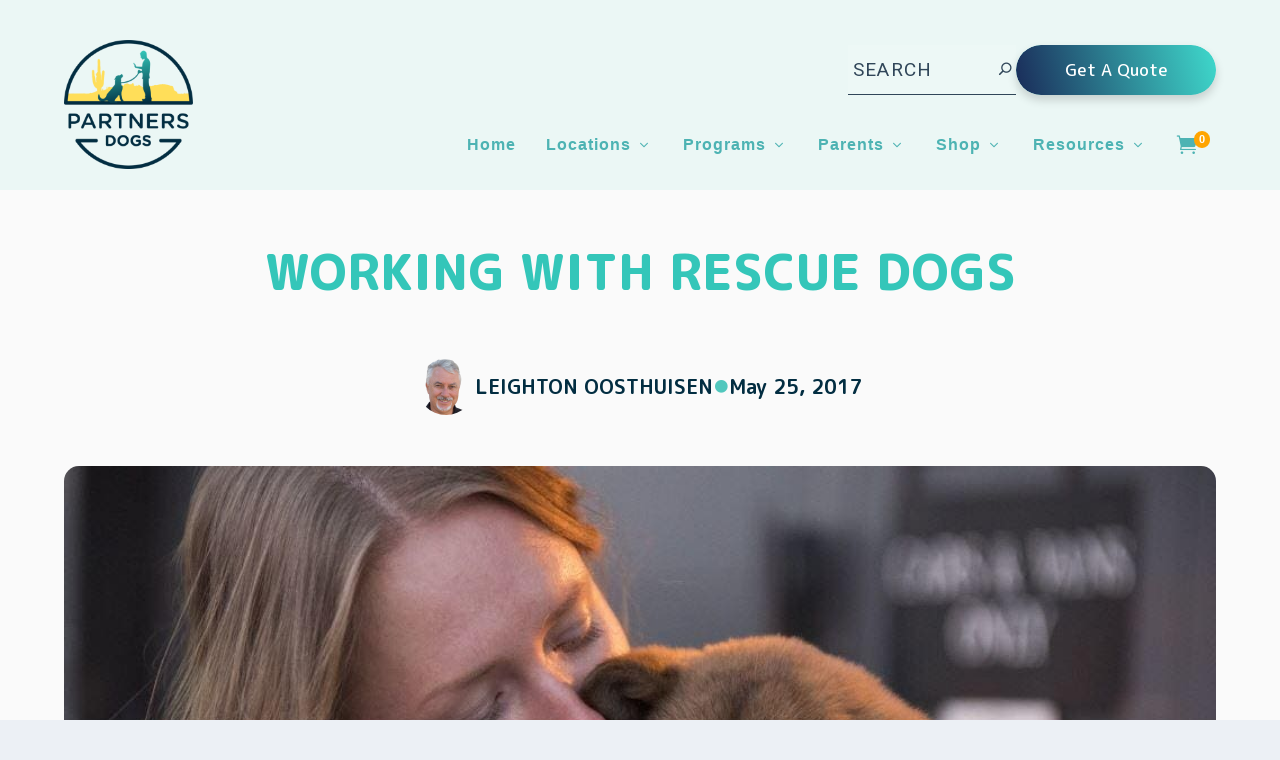

--- FILE ---
content_type: text/html; charset=UTF-8
request_url: https://partnersdogs.com/working-with-rescue-dogs/
body_size: 64586
content:
<!DOCTYPE html>
<!--[if IE 6]>
<html id="ie6" lang="en-US" prefix="og: http://ogp.me/ns#">
<![endif]-->
<!--[if IE 7]>
<html id="ie7" lang="en-US" prefix="og: http://ogp.me/ns#">
<![endif]-->
<!--[if IE 8]>
<html id="ie8" lang="en-US" prefix="og: http://ogp.me/ns#">
<![endif]-->
<!--[if !(IE 6) | !(IE 7) | !(IE 8)  ]><!-->
<html lang="en-US" prefix="og: http://ogp.me/ns#">
<!--<![endif]-->
<head>
	<meta charset="UTF-8" />
			
	<meta http-equiv="X-UA-Compatible" content="IE=edge">
	<link rel="pingback" href="https://partnersdogs.com/xmlrpc.php" />

		<!--[if lt IE 9]>
	<script src="https://partnersdogs.com/wp-content/themes/Extra/scripts/ext/html5.js" type="text/javascript"></script>
	<![endif]-->

	<script type="text/javascript">
		document.documentElement.className = 'js';
	</script>

	<title>Training Rescue/Shelter Dogs | Partners Dog Training | Insecure Dogs</title>
<link data-rocket-prefetch href="https://js.hsadspixel.net" rel="dns-prefetch">
<link data-rocket-prefetch href="https://js.hs-analytics.net" rel="dns-prefetch">
<link data-rocket-prefetch href="https://js.hs-banner.com" rel="dns-prefetch">
<link data-rocket-prefetch href="https://js.usemessages.com" rel="dns-prefetch">
<link data-rocket-prefetch href="https://js.hscollectedforms.net" rel="dns-prefetch">
<link data-rocket-prefetch href="https://connect.facebook.net" rel="dns-prefetch">
<link data-rocket-prefetch href="https://www.googletagmanager.com" rel="dns-prefetch">
<link data-rocket-prefetch href="https://fonts.googleapis.com" rel="dns-prefetch">
<link data-rocket-prefetch href="https://partnersdogs.b-cdn.net" rel="dns-prefetch">
<link data-rocket-prefetch href="https://stats.wp.com" rel="dns-prefetch">
<link data-rocket-prefetch href="https://embed.typeform.com" rel="dns-prefetch">
<link data-rocket-preload as="style" href="https://fonts.googleapis.com/css?family=M%20PLUS%20Rounded%201c%3A100%2C300%2Cregular%2C500%2C700%2C800%2C900%7CRoboto%3A100%2C100italic%2C300%2C300italic%2Cregular%2Citalic%2C500%2C500italic%2C700%2C700italic%2C900%2C900italic&#038;subset=latin%2Clatin-ext&#038;display=swap" rel="preload">
<link href="https://fonts.googleapis.com/css?family=M%20PLUS%20Rounded%201c%3A100%2C300%2Cregular%2C500%2C700%2C800%2C900%7CRoboto%3A100%2C100italic%2C300%2C300italic%2Cregular%2Citalic%2C500%2C500italic%2C700%2C700italic%2C900%2C900italic&#038;subset=latin%2Clatin-ext&#038;display=swap" media="print" onload="this.media=&#039;all&#039;" rel="stylesheet">
<noscript data-wpr-hosted-gf-parameters=""><link rel="stylesheet" href="https://fonts.googleapis.com/css?family=M%20PLUS%20Rounded%201c%3A100%2C300%2Cregular%2C500%2C700%2C800%2C900%7CRoboto%3A100%2C100italic%2C300%2C300italic%2Cregular%2Citalic%2C500%2C500italic%2C700%2C700italic%2C900%2C900italic&#038;subset=latin%2Clatin-ext&#038;display=swap"></noscript><link rel="preload" data-rocket-preload as="image" href="https://partnersdogs.b-cdn.net/wp-content/uploads/2017/05/AA5ADF32-1BF2-4999-BD9E-CBA6A1512FB3_cx0_cy2_cw0_mw1024_s_n_r1.jpg" fetchpriority="high">
<meta name='robots' content='max-image-preview:large' />
<script>window._wca = window._wca || [];</script>

<!-- This site is optimized with the Yoast SEO Premium plugin v4.7 - https://yoast.com/wordpress/plugins/seo/ -->
<meta name="description" content="Adopting a rescue is a wonderful thing, however,Training a rescue dog can help give them a happier life. For more Info call now at 480.595.6700."/>
<meta name="robots" content="noodp"/>
<link rel="canonical" href="https://partnersdogs.com/working-with-rescue-dogs/" />
<meta property="og:locale" content="en_US" />
<meta property="og:type" content="article" />
<meta property="og:title" content="Training Rescue/Shelter Dogs | Partners Dog Training | Insecure Dogs" />
<meta property="og:description" content="Adopting a rescue is a wonderful thing, however,Training a rescue dog can help give them a happier life. For more Info call now at 480.595.6700." />
<meta property="og:url" content="https://partnersdogs.com/working-with-rescue-dogs/" />
<meta property="og:site_name" content="Partners Dog Training" />
<meta property="article:publisher" content="https://www.facebook.com/PartnersDogTrainingSchool/" />
<meta property="article:author" content="https://www.facebook.com/leighton.oosthuisen" />
<meta property="article:section" content="Ask Leighton Show" />
<meta property="article:published_time" content="2017-05-25T14:45:08-07:00" />
<meta property="article:modified_time" content="2018-09-20T20:42:57-07:00" />
<meta property="og:updated_time" content="2018-09-20T20:42:57-07:00" />
<meta property="og:image" content="https://partnersdogs.b-cdn.net/wp-content/uploads/2017/05/AA5ADF32-1BF2-4999-BD9E-CBA6A1512FB3_cx0_cy2_cw0_mw1024_s_n_r1.jpg" />
<meta property="og:image:width" content="1024" />
<meta property="og:image:height" content="576" />
<meta name="twitter:card" content="summary" />
<meta name="twitter:description" content="Adopting a rescue is a wonderful thing, however,Training a rescue dog can help give them a happier life. For more Info call now at 480.595.6700." />
<meta name="twitter:title" content="Training Rescue/Shelter Dogs | Partners Dog Training | Insecure Dogs" />
<meta name="twitter:image" content="https://partnersdogs.b-cdn.net/wp-content/uploads/2017/05/AA5ADF32-1BF2-4999-BD9E-CBA6A1512FB3_cx0_cy2_cw0_mw1024_s_n_r1.jpg" />
<meta name="twitter:creator" content="@leightondogs" />
<meta property="DC.date.issued" content="2017-05-25T14:45:08-07:00" />
<!-- / Yoast SEO Premium plugin. -->

<link rel='dns-prefetch' href='//js.hs-scripts.com' />
<link rel='dns-prefetch' href='//stats.wp.com' />
<link rel='dns-prefetch' href='//fonts.googleapis.com' />
<link href='https://fonts.gstatic.com' crossorigin rel='preconnect' />
<link rel="alternate" type="application/rss+xml" title="Partners Dog Training &raquo; Feed" href="https://partnersdogs.com/feed/" />
<link rel="alternate" type="application/rss+xml" title="Partners Dog Training &raquo; Comments Feed" href="https://partnersdogs.com/comments/feed/" />
<meta content="Extra Child Theme v.1.1" name="generator"/><style id='wp-emoji-styles-inline-css' type='text/css'>

	img.wp-smiley, img.emoji {
		display: inline !important;
		border: none !important;
		box-shadow: none !important;
		height: 1em !important;
		width: 1em !important;
		margin: 0 0.07em !important;
		vertical-align: -0.1em !important;
		background: none !important;
		padding: 0 !important;
	}
</style>
<link rel='stylesheet' id='wp-block-library-css' href='https://partnersdogs.b-cdn.net/wp-includes/css/dist/block-library/style.min.css?ver=6.8.3' type='text/css' media='all' />
<style id='wp-block-library-theme-inline-css' type='text/css'>
.wp-block-audio :where(figcaption){color:#555;font-size:13px;text-align:center}.is-dark-theme .wp-block-audio :where(figcaption){color:#ffffffa6}.wp-block-audio{margin:0 0 1em}.wp-block-code{border:1px solid #ccc;border-radius:4px;font-family:Menlo,Consolas,monaco,monospace;padding:.8em 1em}.wp-block-embed :where(figcaption){color:#555;font-size:13px;text-align:center}.is-dark-theme .wp-block-embed :where(figcaption){color:#ffffffa6}.wp-block-embed{margin:0 0 1em}.blocks-gallery-caption{color:#555;font-size:13px;text-align:center}.is-dark-theme .blocks-gallery-caption{color:#ffffffa6}:root :where(.wp-block-image figcaption){color:#555;font-size:13px;text-align:center}.is-dark-theme :root :where(.wp-block-image figcaption){color:#ffffffa6}.wp-block-image{margin:0 0 1em}.wp-block-pullquote{border-bottom:4px solid;border-top:4px solid;color:currentColor;margin-bottom:1.75em}.wp-block-pullquote cite,.wp-block-pullquote footer,.wp-block-pullquote__citation{color:currentColor;font-size:.8125em;font-style:normal;text-transform:uppercase}.wp-block-quote{border-left:.25em solid;margin:0 0 1.75em;padding-left:1em}.wp-block-quote cite,.wp-block-quote footer{color:currentColor;font-size:.8125em;font-style:normal;position:relative}.wp-block-quote:where(.has-text-align-right){border-left:none;border-right:.25em solid;padding-left:0;padding-right:1em}.wp-block-quote:where(.has-text-align-center){border:none;padding-left:0}.wp-block-quote.is-large,.wp-block-quote.is-style-large,.wp-block-quote:where(.is-style-plain){border:none}.wp-block-search .wp-block-search__label{font-weight:700}.wp-block-search__button{border:1px solid #ccc;padding:.375em .625em}:where(.wp-block-group.has-background){padding:1.25em 2.375em}.wp-block-separator.has-css-opacity{opacity:.4}.wp-block-separator{border:none;border-bottom:2px solid;margin-left:auto;margin-right:auto}.wp-block-separator.has-alpha-channel-opacity{opacity:1}.wp-block-separator:not(.is-style-wide):not(.is-style-dots){width:100px}.wp-block-separator.has-background:not(.is-style-dots){border-bottom:none;height:1px}.wp-block-separator.has-background:not(.is-style-wide):not(.is-style-dots){height:2px}.wp-block-table{margin:0 0 1em}.wp-block-table td,.wp-block-table th{word-break:normal}.wp-block-table :where(figcaption){color:#555;font-size:13px;text-align:center}.is-dark-theme .wp-block-table :where(figcaption){color:#ffffffa6}.wp-block-video :where(figcaption){color:#555;font-size:13px;text-align:center}.is-dark-theme .wp-block-video :where(figcaption){color:#ffffffa6}.wp-block-video{margin:0 0 1em}:root :where(.wp-block-template-part.has-background){margin-bottom:0;margin-top:0;padding:1.25em 2.375em}
</style>
<link rel='stylesheet' id='mediaelement-css' href='https://partnersdogs.b-cdn.net/wp-includes/js/mediaelement/mediaelementplayer-legacy.min.css?ver=4.2.17' type='text/css' media='all' />
<link rel='stylesheet' id='wp-mediaelement-css' href='https://partnersdogs.b-cdn.net/wp-includes/js/mediaelement/wp-mediaelement.min.css?ver=6.8.3' type='text/css' media='all' />
<style id='jetpack-sharing-buttons-style-inline-css' type='text/css'>
.jetpack-sharing-buttons__services-list{display:flex;flex-direction:row;flex-wrap:wrap;gap:0;list-style-type:none;margin:5px;padding:0}.jetpack-sharing-buttons__services-list.has-small-icon-size{font-size:12px}.jetpack-sharing-buttons__services-list.has-normal-icon-size{font-size:16px}.jetpack-sharing-buttons__services-list.has-large-icon-size{font-size:24px}.jetpack-sharing-buttons__services-list.has-huge-icon-size{font-size:36px}@media print{.jetpack-sharing-buttons__services-list{display:none!important}}.editor-styles-wrapper .wp-block-jetpack-sharing-buttons{gap:0;padding-inline-start:0}ul.jetpack-sharing-buttons__services-list.has-background{padding:1.25em 2.375em}
</style>
<link data-minify="1" rel='stylesheet' id='cr-frontend-css-css' href='https://partnersdogs.b-cdn.net/wp-content/cache/min/1/wp-content/plugins/customer-reviews-woocommerce/css/frontend.css?ver=1768404813' type='text/css' media='all' />
<link data-minify="1" rel='stylesheet' id='cr-badges-css-css' href='https://partnersdogs.b-cdn.net/wp-content/cache/min/1/wp-content/plugins/customer-reviews-woocommerce/css/badges.css?ver=1768404813' type='text/css' media='all' />
<style id='global-styles-inline-css' type='text/css'>
:root{--wp--preset--aspect-ratio--square: 1;--wp--preset--aspect-ratio--4-3: 4/3;--wp--preset--aspect-ratio--3-4: 3/4;--wp--preset--aspect-ratio--3-2: 3/2;--wp--preset--aspect-ratio--2-3: 2/3;--wp--preset--aspect-ratio--16-9: 16/9;--wp--preset--aspect-ratio--9-16: 9/16;--wp--preset--color--black: #000000;--wp--preset--color--cyan-bluish-gray: #abb8c3;--wp--preset--color--white: #ffffff;--wp--preset--color--pale-pink: #f78da7;--wp--preset--color--vivid-red: #cf2e2e;--wp--preset--color--luminous-vivid-orange: #ff6900;--wp--preset--color--luminous-vivid-amber: #fcb900;--wp--preset--color--light-green-cyan: #7bdcb5;--wp--preset--color--vivid-green-cyan: #00d084;--wp--preset--color--pale-cyan-blue: #8ed1fc;--wp--preset--color--vivid-cyan-blue: #0693e3;--wp--preset--color--vivid-purple: #9b51e0;--wp--preset--gradient--vivid-cyan-blue-to-vivid-purple: linear-gradient(135deg,rgba(6,147,227,1) 0%,rgb(155,81,224) 100%);--wp--preset--gradient--light-green-cyan-to-vivid-green-cyan: linear-gradient(135deg,rgb(122,220,180) 0%,rgb(0,208,130) 100%);--wp--preset--gradient--luminous-vivid-amber-to-luminous-vivid-orange: linear-gradient(135deg,rgba(252,185,0,1) 0%,rgba(255,105,0,1) 100%);--wp--preset--gradient--luminous-vivid-orange-to-vivid-red: linear-gradient(135deg,rgba(255,105,0,1) 0%,rgb(207,46,46) 100%);--wp--preset--gradient--very-light-gray-to-cyan-bluish-gray: linear-gradient(135deg,rgb(238,238,238) 0%,rgb(169,184,195) 100%);--wp--preset--gradient--cool-to-warm-spectrum: linear-gradient(135deg,rgb(74,234,220) 0%,rgb(151,120,209) 20%,rgb(207,42,186) 40%,rgb(238,44,130) 60%,rgb(251,105,98) 80%,rgb(254,248,76) 100%);--wp--preset--gradient--blush-light-purple: linear-gradient(135deg,rgb(255,206,236) 0%,rgb(152,150,240) 100%);--wp--preset--gradient--blush-bordeaux: linear-gradient(135deg,rgb(254,205,165) 0%,rgb(254,45,45) 50%,rgb(107,0,62) 100%);--wp--preset--gradient--luminous-dusk: linear-gradient(135deg,rgb(255,203,112) 0%,rgb(199,81,192) 50%,rgb(65,88,208) 100%);--wp--preset--gradient--pale-ocean: linear-gradient(135deg,rgb(255,245,203) 0%,rgb(182,227,212) 50%,rgb(51,167,181) 100%);--wp--preset--gradient--electric-grass: linear-gradient(135deg,rgb(202,248,128) 0%,rgb(113,206,126) 100%);--wp--preset--gradient--midnight: linear-gradient(135deg,rgb(2,3,129) 0%,rgb(40,116,252) 100%);--wp--preset--font-size--small: 13px;--wp--preset--font-size--medium: 20px;--wp--preset--font-size--large: 36px;--wp--preset--font-size--x-large: 42px;--wp--preset--spacing--20: 0.44rem;--wp--preset--spacing--30: 0.67rem;--wp--preset--spacing--40: 1rem;--wp--preset--spacing--50: 1.5rem;--wp--preset--spacing--60: 2.25rem;--wp--preset--spacing--70: 3.38rem;--wp--preset--spacing--80: 5.06rem;--wp--preset--shadow--natural: 6px 6px 9px rgba(0, 0, 0, 0.2);--wp--preset--shadow--deep: 12px 12px 50px rgba(0, 0, 0, 0.4);--wp--preset--shadow--sharp: 6px 6px 0px rgba(0, 0, 0, 0.2);--wp--preset--shadow--outlined: 6px 6px 0px -3px rgba(255, 255, 255, 1), 6px 6px rgba(0, 0, 0, 1);--wp--preset--shadow--crisp: 6px 6px 0px rgba(0, 0, 0, 1);}:root { --wp--style--global--content-size: 856px;--wp--style--global--wide-size: 1280px; }:where(body) { margin: 0; }.wp-site-blocks > .alignleft { float: left; margin-right: 2em; }.wp-site-blocks > .alignright { float: right; margin-left: 2em; }.wp-site-blocks > .aligncenter { justify-content: center; margin-left: auto; margin-right: auto; }:where(.is-layout-flex){gap: 0.5em;}:where(.is-layout-grid){gap: 0.5em;}.is-layout-flow > .alignleft{float: left;margin-inline-start: 0;margin-inline-end: 2em;}.is-layout-flow > .alignright{float: right;margin-inline-start: 2em;margin-inline-end: 0;}.is-layout-flow > .aligncenter{margin-left: auto !important;margin-right: auto !important;}.is-layout-constrained > .alignleft{float: left;margin-inline-start: 0;margin-inline-end: 2em;}.is-layout-constrained > .alignright{float: right;margin-inline-start: 2em;margin-inline-end: 0;}.is-layout-constrained > .aligncenter{margin-left: auto !important;margin-right: auto !important;}.is-layout-constrained > :where(:not(.alignleft):not(.alignright):not(.alignfull)){max-width: var(--wp--style--global--content-size);margin-left: auto !important;margin-right: auto !important;}.is-layout-constrained > .alignwide{max-width: var(--wp--style--global--wide-size);}body .is-layout-flex{display: flex;}.is-layout-flex{flex-wrap: wrap;align-items: center;}.is-layout-flex > :is(*, div){margin: 0;}body .is-layout-grid{display: grid;}.is-layout-grid > :is(*, div){margin: 0;}body{padding-top: 0px;padding-right: 0px;padding-bottom: 0px;padding-left: 0px;}:root :where(.wp-element-button, .wp-block-button__link){background-color: #32373c;border-width: 0;color: #fff;font-family: inherit;font-size: inherit;line-height: inherit;padding: calc(0.667em + 2px) calc(1.333em + 2px);text-decoration: none;}.has-black-color{color: var(--wp--preset--color--black) !important;}.has-cyan-bluish-gray-color{color: var(--wp--preset--color--cyan-bluish-gray) !important;}.has-white-color{color: var(--wp--preset--color--white) !important;}.has-pale-pink-color{color: var(--wp--preset--color--pale-pink) !important;}.has-vivid-red-color{color: var(--wp--preset--color--vivid-red) !important;}.has-luminous-vivid-orange-color{color: var(--wp--preset--color--luminous-vivid-orange) !important;}.has-luminous-vivid-amber-color{color: var(--wp--preset--color--luminous-vivid-amber) !important;}.has-light-green-cyan-color{color: var(--wp--preset--color--light-green-cyan) !important;}.has-vivid-green-cyan-color{color: var(--wp--preset--color--vivid-green-cyan) !important;}.has-pale-cyan-blue-color{color: var(--wp--preset--color--pale-cyan-blue) !important;}.has-vivid-cyan-blue-color{color: var(--wp--preset--color--vivid-cyan-blue) !important;}.has-vivid-purple-color{color: var(--wp--preset--color--vivid-purple) !important;}.has-black-background-color{background-color: var(--wp--preset--color--black) !important;}.has-cyan-bluish-gray-background-color{background-color: var(--wp--preset--color--cyan-bluish-gray) !important;}.has-white-background-color{background-color: var(--wp--preset--color--white) !important;}.has-pale-pink-background-color{background-color: var(--wp--preset--color--pale-pink) !important;}.has-vivid-red-background-color{background-color: var(--wp--preset--color--vivid-red) !important;}.has-luminous-vivid-orange-background-color{background-color: var(--wp--preset--color--luminous-vivid-orange) !important;}.has-luminous-vivid-amber-background-color{background-color: var(--wp--preset--color--luminous-vivid-amber) !important;}.has-light-green-cyan-background-color{background-color: var(--wp--preset--color--light-green-cyan) !important;}.has-vivid-green-cyan-background-color{background-color: var(--wp--preset--color--vivid-green-cyan) !important;}.has-pale-cyan-blue-background-color{background-color: var(--wp--preset--color--pale-cyan-blue) !important;}.has-vivid-cyan-blue-background-color{background-color: var(--wp--preset--color--vivid-cyan-blue) !important;}.has-vivid-purple-background-color{background-color: var(--wp--preset--color--vivid-purple) !important;}.has-black-border-color{border-color: var(--wp--preset--color--black) !important;}.has-cyan-bluish-gray-border-color{border-color: var(--wp--preset--color--cyan-bluish-gray) !important;}.has-white-border-color{border-color: var(--wp--preset--color--white) !important;}.has-pale-pink-border-color{border-color: var(--wp--preset--color--pale-pink) !important;}.has-vivid-red-border-color{border-color: var(--wp--preset--color--vivid-red) !important;}.has-luminous-vivid-orange-border-color{border-color: var(--wp--preset--color--luminous-vivid-orange) !important;}.has-luminous-vivid-amber-border-color{border-color: var(--wp--preset--color--luminous-vivid-amber) !important;}.has-light-green-cyan-border-color{border-color: var(--wp--preset--color--light-green-cyan) !important;}.has-vivid-green-cyan-border-color{border-color: var(--wp--preset--color--vivid-green-cyan) !important;}.has-pale-cyan-blue-border-color{border-color: var(--wp--preset--color--pale-cyan-blue) !important;}.has-vivid-cyan-blue-border-color{border-color: var(--wp--preset--color--vivid-cyan-blue) !important;}.has-vivid-purple-border-color{border-color: var(--wp--preset--color--vivid-purple) !important;}.has-vivid-cyan-blue-to-vivid-purple-gradient-background{background: var(--wp--preset--gradient--vivid-cyan-blue-to-vivid-purple) !important;}.has-light-green-cyan-to-vivid-green-cyan-gradient-background{background: var(--wp--preset--gradient--light-green-cyan-to-vivid-green-cyan) !important;}.has-luminous-vivid-amber-to-luminous-vivid-orange-gradient-background{background: var(--wp--preset--gradient--luminous-vivid-amber-to-luminous-vivid-orange) !important;}.has-luminous-vivid-orange-to-vivid-red-gradient-background{background: var(--wp--preset--gradient--luminous-vivid-orange-to-vivid-red) !important;}.has-very-light-gray-to-cyan-bluish-gray-gradient-background{background: var(--wp--preset--gradient--very-light-gray-to-cyan-bluish-gray) !important;}.has-cool-to-warm-spectrum-gradient-background{background: var(--wp--preset--gradient--cool-to-warm-spectrum) !important;}.has-blush-light-purple-gradient-background{background: var(--wp--preset--gradient--blush-light-purple) !important;}.has-blush-bordeaux-gradient-background{background: var(--wp--preset--gradient--blush-bordeaux) !important;}.has-luminous-dusk-gradient-background{background: var(--wp--preset--gradient--luminous-dusk) !important;}.has-pale-ocean-gradient-background{background: var(--wp--preset--gradient--pale-ocean) !important;}.has-electric-grass-gradient-background{background: var(--wp--preset--gradient--electric-grass) !important;}.has-midnight-gradient-background{background: var(--wp--preset--gradient--midnight) !important;}.has-small-font-size{font-size: var(--wp--preset--font-size--small) !important;}.has-medium-font-size{font-size: var(--wp--preset--font-size--medium) !important;}.has-large-font-size{font-size: var(--wp--preset--font-size--large) !important;}.has-x-large-font-size{font-size: var(--wp--preset--font-size--x-large) !important;}
:where(.wp-block-post-template.is-layout-flex){gap: 1.25em;}:where(.wp-block-post-template.is-layout-grid){gap: 1.25em;}
:where(.wp-block-columns.is-layout-flex){gap: 2em;}:where(.wp-block-columns.is-layout-grid){gap: 2em;}
:root :where(.wp-block-pullquote){font-size: 1.5em;line-height: 1.6;}
</style>
<link data-minify="1" rel='stylesheet' id='df-style-css' href='https://partnersdogs.b-cdn.net/wp-content/cache/min/1/wp-content/plugins/filter-for-divi/df-style.css?ver=1768404813' type='text/css' media='all' />
<link data-minify="1" rel='stylesheet' id='woocommerce-layout-css' href='https://partnersdogs.b-cdn.net/wp-content/cache/min/1/wp-content/plugins/woocommerce/assets/css/woocommerce-layout.css?ver=1768404813' type='text/css' media='all' />
<style id='woocommerce-layout-inline-css' type='text/css'>

	.infinite-scroll .woocommerce-pagination {
		display: none;
	}
</style>
<link data-minify="1" rel='stylesheet' id='woocommerce-smallscreen-css' href='https://partnersdogs.b-cdn.net/wp-content/cache/min/1/wp-content/plugins/woocommerce/assets/css/woocommerce-smallscreen.css?ver=1768404813' type='text/css' media='only screen and (max-width: 768px)' />
<link data-minify="1" rel='stylesheet' id='woocommerce-general-css' href='https://partnersdogs.b-cdn.net/wp-content/cache/min/1/wp-content/plugins/woocommerce/assets/css/woocommerce.css?ver=1768404813' type='text/css' media='all' />
<style id='woocommerce-inline-inline-css' type='text/css'>
.woocommerce form .form-row .required { visibility: visible; }
</style>
<link data-minify="1" rel='stylesheet' id='autoship-css' href='https://partnersdogs.b-cdn.net/wp-content/cache/min/1/wp-content/plugins/autoship-cloud/styles/style.css?ver=1768404813' type='text/css' media='all' />
<link data-minify="1" rel='stylesheet' id='dashicons-css' href='https://partnersdogs.b-cdn.net/wp-content/cache/min/1/wp-includes/css/dashicons.min.css?ver=1768404813' type='text/css' media='all' />

<link rel='stylesheet' id='photoswipe-css' href='https://partnersdogs.b-cdn.net/wp-content/plugins/woocommerce/assets/css/photoswipe/photoswipe.min.css?ver=10.4.3' type='text/css' media='all' />
<link rel='stylesheet' id='photoswipe-default-skin-css' href='https://partnersdogs.b-cdn.net/wp-content/plugins/woocommerce/assets/css/photoswipe/default-skin/default-skin.min.css?ver=10.4.3' type='text/css' media='all' />
<link rel='stylesheet' id='mini_cart_style-css' href='https://partnersdogs.b-cdn.net/wp-content/plugins/divi-mini-cart/assets/style.min.css?ver=2.5.2' type='text/css' media='all' />
<link data-minify="1" rel='stylesheet' id='extra-style-parent-css' href='https://partnersdogs.b-cdn.net/wp-content/cache/min/1/wp-content/themes/Extra/style-static.min.css?ver=1768404813' type='text/css' media='all' />
<link rel='stylesheet' id='child-style-css' href='https://partnersdogs.b-cdn.net/wp-content/themes/ExtraChild/style.css?ver=4.27.4' type='text/css' media='all' />
<link rel='stylesheet' id='extra-style-css' href='https://partnersdogs.b-cdn.net/wp-content/themes/ExtraChild/style.css?ver=4.27.4' type='text/css' media='all' />
<script type="text/javascript" src="https://partnersdogs.b-cdn.net/wp-includes/js/jquery/jquery.min.js?ver=3.7.1" id="jquery-core-js" data-rocket-defer defer></script>
<script type="text/javascript" src="https://partnersdogs.b-cdn.net/wp-includes/js/jquery/jquery-migrate.min.js?ver=3.4.1" id="jquery-migrate-js" data-rocket-defer defer></script>
<script type="text/javascript" src="https://partnersdogs.b-cdn.net/wp-content/plugins/woocommerce/assets/js/jquery-blockui/jquery.blockUI.min.js?ver=2.7.0-wc.10.4.3" id="wc-jquery-blockui-js" data-wp-strategy="defer" data-rocket-defer defer></script>
<script type="text/javascript" id="wc-add-to-cart-js-extra">
/* <![CDATA[ */
var wc_add_to_cart_params = {"ajax_url":"\/wp-admin\/admin-ajax.php","wc_ajax_url":"\/?wc-ajax=%%endpoint%%","i18n_view_cart":"View cart","cart_url":"https:\/\/partnersdogs.com\/cart\/","is_cart":"","cart_redirect_after_add":"no"};
/* ]]> */
</script>
<script type="text/javascript" src="https://partnersdogs.b-cdn.net/wp-content/plugins/woocommerce/assets/js/frontend/add-to-cart.min.js?ver=10.4.3" id="wc-add-to-cart-js" data-wp-strategy="defer" data-rocket-defer defer></script>
<script type="text/javascript" src="https://partnersdogs.b-cdn.net/wp-content/plugins/woocommerce/assets/js/js-cookie/js.cookie.min.js?ver=2.1.4-wc.10.4.3" id="wc-js-cookie-js" defer="defer" data-wp-strategy="defer"></script>
<script type="text/javascript" id="woocommerce-js-extra">
/* <![CDATA[ */
var woocommerce_params = {"ajax_url":"\/wp-admin\/admin-ajax.php","wc_ajax_url":"\/?wc-ajax=%%endpoint%%","i18n_password_show":"Show password","i18n_password_hide":"Hide password"};
/* ]]> */
</script>
<script type="text/javascript" src="https://partnersdogs.b-cdn.net/wp-content/plugins/woocommerce/assets/js/frontend/woocommerce.min.js?ver=10.4.3" id="woocommerce-js" defer="defer" data-wp-strategy="defer"></script>
<script type="text/javascript" src="https://partnersdogs.b-cdn.net/wp-content/plugins/woocommerce/assets/js/dompurify/purify.min.js?ver=10.4.3" id="wc-dompurify-js" data-wp-strategy="defer" data-rocket-defer defer></script>
<script type="text/javascript" id="WCPAY_ASSETS-js-extra">
/* <![CDATA[ */
var wcpayAssets = {"url":"https:\/\/partnersdogs.com\/wp-content\/plugins\/woocommerce-payments\/dist\/"};
/* ]]> */
</script>
<script type="text/javascript" src="https://stats.wp.com/s-202603.js" id="woocommerce-analytics-js" defer="defer" data-wp-strategy="defer"></script>
<script type="text/javascript" src="https://partnersdogs.b-cdn.net/wp-content/plugins/woocommerce/assets/js/photoswipe/photoswipe.min.js?ver=4.1.1-wc.10.4.3" id="wc-photoswipe-js" defer="defer" data-wp-strategy="defer"></script>
<script type="text/javascript" src="https://partnersdogs.b-cdn.net/wp-content/plugins/woocommerce/assets/js/photoswipe/photoswipe-ui-default.min.js?ver=4.1.1-wc.10.4.3" id="wc-photoswipe-ui-default-js" defer="defer" data-wp-strategy="defer"></script>
<script type="text/javascript" id="mini_cart_script-js-extra">
/* <![CDATA[ */
var divi_mini_cart_options = {"ajaxurl":"https:\/\/partnersdogs.com\/wp-admin\/admin-ajax.php","nonce":"17e5f02a53","fixed":"on","hover":"on","ajax_show":"on","hover_close":"400","fixed_position":"right","overlay_color":"rgba(0,0,0,0.4)","animation_duration":"600"};
/* ]]> */
</script>
<script type="text/javascript" src="https://partnersdogs.b-cdn.net/wp-content/plugins/divi-mini-cart/assets/dmc.min.js?ver=2.5.2" id="mini_cart_script-js" data-rocket-defer defer></script>
<script type="text/javascript" src="https://partnersdogs.b-cdn.net/wp-content/plugins/divi-mini-cart/assets/dmc_ajax.min.js?ver=2.5.2" id="ajax_single_product-js" data-rocket-defer defer></script>
<link rel="https://api.w.org/" href="https://partnersdogs.com/wp-json/" /><link rel="alternate" title="JSON" type="application/json" href="https://partnersdogs.com/wp-json/wp/v2/posts/2091" /><link rel="EditURI" type="application/rsd+xml" title="RSD" href="https://partnersdogs.com/xmlrpc.php?rsd" />
<meta name="generator" content="WordPress 6.8.3" />
<meta name="generator" content="WooCommerce 10.4.3" />
<link rel='shortlink' href='https://partnersdogs.com/?p=2091' />
<link rel="alternate" title="oEmbed (JSON)" type="application/json+oembed" href="https://partnersdogs.com/wp-json/oembed/1.0/embed?url=https%3A%2F%2Fpartnersdogs.com%2Fworking-with-rescue-dogs%2F" />
<link rel="alternate" title="oEmbed (XML)" type="text/xml+oembed" href="https://partnersdogs.com/wp-json/oembed/1.0/embed?url=https%3A%2F%2Fpartnersdogs.com%2Fworking-with-rescue-dogs%2F&#038;format=xml" />
<!-- start Simple Custom CSS and JS -->
<style type="text/css">
/* Add your CSS code here.

For example:
.example {
    color: red;
}

For brushing up on your CSS knowledge, check out http://www.w3schools.com/css/css_syntax.asp

End of comment */ 

a.button.product_type_simple.add_to_cart_button.ajax_add_to_cart {
    color: #FFF !important;
    background: transparent linear-gradient(256deg, #3FD9CC 0%, #1A2B59 100%) 0% 0% no-repeat padding-box;
    background-color: #3FD9CC !important;
    border: 0 !important;
    border-radius: 25px;
    box-shadow: 0px 5px 10px #00000029;
    font-size: 15px;
    font-weight: 400;
    padding: 10px 30px 10px 30px;
}

a.button.product_type_variable.add_to_cart_button {
	    color: #FFF !important;
    background: transparent linear-gradient(256deg, #3FD9CC 0%, #1A2B59 100%) 0% 0% no-repeat padding-box;
    background-color: #3FD9CC !important;
    border: 0 !important;
    border-radius: 25px;
    box-shadow: 0px 5px 10px #00000029;
    font-size: 15px;
    font-weight: 400;
    padding: 10px 30px 10px 30px;
}</style>
<!-- end Simple Custom CSS and JS -->
<script type="text/javascript">window.addEventListener('DOMContentLoaded', function() {
	jQuery(function ($) {
		function adjustMobileNav() {
			var marginLeft = parseInt($('#main-header > .container').css('marginLeft'));

			$('#et-mobile-navigation nav').css({ width: 'calc(100% + ' + (marginLeft * 2) + 'px)', left: (marginLeft * -1) + 'px' })
		}

		function showCardProgramContainerImage() {
			if ($('.card-program-container .et_pb_column, .card-person-container .et_pb_column').length) {
				$('.card-program-container .et_pb_column, .card-person-container .et_pb_column').each(function (index) {
					var backgroundImage = '';
					var srcImage = '';
					var imgWidthOriginal = 0;
					var imgWidth = 0;
					var imgHeightOriginal = 0;
					var imgHeight = 0;

					if ($(this).find('.et_pb_image').length) {
						backgroundImage = $(this).find('.et_pb_image').css('backgroundImage');
						srcImage = $(this).find('.et_pb_image img').attr('src');
						imgWidthOriginal = imgWidth = $(this).find('.et_pb_image img').attr('width');
						imgHeightOriginal = imgHeight = $(this).find('.et_pb_image img').attr('height');
					}
					else {
						imgWidth = $(this).find('.image-container').attr('original-width');
						imgHeight = $(this).find('.image-container').attr('original-height');
					}

					var columnWidth = parseInt($(this).width());
					var windowWidth = window.innerWidth;
					var imgContainer = '';

					if (imgWidth > columnWidth) {
						imgHeight = parseInt(columnWidth * (imgHeight / imgWidth));
						imgWidth = columnWidth;
					}

					var columnMargin = parseInt(imgHeight / 2);

					var imgStyle = 'width: ' + imgWidth + 'px; height: ' + imgHeight + 'px;';
					var columnMarginTop = 0;
					var columnMarginBottom = 0;

					if (windowWidth < 768) {
						imgStyle += ' margin-bottom: ' + (columnMargin * -1) + 'px;';
						columnMarginBottom = columnMargin;
					}
					else {
						imgStyle += ' margin-top: ' + (columnMargin * -1) + 'px;';
						columnMarginTop = columnMargin;
					}

					if ($(this).find('.et_pb_image').length) {
						if (backgroundImage != undefined) backgroundImage = backgroundImage.replace(/"|url|\(|\)/g, '');

						imgContainer = '<div class="image-container" original-width="' + imgWidthOriginal + '" original-height="' + imgHeightOriginal + '" style="' + imgStyle + '">';
						imgContainer = imgContainer + '<div class="image-background" style="width: ' + imgWidth + 'px; height: ' + imgHeight + 'px; background-image: url(' + backgroundImage + '); transform: translate(0, 0);"></div>';
						imgContainer = imgContainer + '<div class="image-front" style="width: ' + imgWidth + 'px; height: ' + imgHeight + 'px; background-image: url(' + srcImage + ');"></div>';
						imgContainer = imgContainer + '</div>';

						$(this).find('.et_pb_image').remove();
						$(imgContainer).prependTo(this);
					}
					else {
						$(this).find('.image-container').css({ width: imgWidth + 'px', height: imgHeight + 'px', marginTop: (columnMarginTop !== 0) ? (columnMarginTop * -1) : 50 + 'px', marginBottom: (columnMarginBottom !== 0) ? (columnMarginBottom * -1) : 50 + 'px' });
						$(this).find('.image-container > .image-background').css({ width: imgWidth + 'px', height: imgHeight + 'px', transform: 'translate(0, 0)' });
						$(this).find('.image-container > .image-front').css({ width: imgWidth + 'px', height: imgHeight + 'px', transform: 'translate(0, 0)' });
					}

					$(this).css({ marginTop: columnMarginTop + 'px', marginBottom: columnMarginBottom + 'px' });
				});
			}
		}

		$(document).ready(function () {

			var videos_source = $("video source");
			var videos = $("video");
			videos_source.each(function (i, e) {
				let video_link = $(e).attr('src');
				$(e).attr('src', video_link + '#t=0.001');
			});
			$(videos).each(function (i, e) {
				$(e)[0].load();
			})

			$('.show-menu-button').click(function () {
				if ($('.show-menu-button').hasClass('toggled')) {
					$('.extra-bar').attr('style', 'opacity: 0 !important; visibility: hidden !important');
					$('#main-header .container').attr('style', 'padding-bottom: 0 !important');
				}
				else {
					$('.extra-bar').attr('style', 'opacity: 1 !important; visibility: visible !important');
					$('#main-header .container').attr('style', 'padding-bottom: 150px !important');
				}
			})

			$('.et_pb_accordion .et_pb_toggle').removeClass('et_pb_toggle_open').addClass('et_pb_toggle_close');

			$('.et_pb_toggle_title').click(function () {
				var $toggle = $(this).closest('.et_pb_toggle');

				if (!$toggle.hasClass('et_pb_accordion_toggling')) {
					var $accordion = $toggle.closest('.et_pb_accordion');

					if ($toggle.hasClass('et_pb_toggle_open')) {
						$accordion.addClass('et_pb_accordion_toggling');
						$toggle.find('.et_pb_toggle_content').slideToggle(700, function () {
							$toggle.removeClass('et_pb_toggle_open').addClass('et_pb_toggle_close');
						});
					}

					setTimeout(function () {
						$accordion.removeClass('et_pb_accordion_toggling');
					}, 750);
				}
			});

			adjustMobileNav();
		});

		$(document).ready(function () {
			if ($('.best-card-image').length) {
				$('.best-card-image').each(function (index) {
					var backgroundImage = $(this).find('.et_pb_image').css('backgroundImage');
					var srcImage = $(this).find('.et_pb_image img').attr('src');
					var imgContainer = '';

					if (backgroundImage != undefined) backgroundImage = backgroundImage.replace(/"/g, '');

					imgContainer = '<div class="image-container">';
					imgContainer = imgContainer + '<div class="image-background" style="background-image: url(' + srcImage + ')"></div>';
					imgContainer = imgContainer + '<div class="image-front" style="background-image: ' + backgroundImage + '"></div>';
					imgContainer = imgContainer + '</div>';

					$(this).find('.et_pb_image').remove();
					$(imgContainer).appendTo(this);
				});
			}

			if ($('.hero-image').length) {
				$('.hero-image').each(function (index) {
					var backgroundImage = $(this).find('.et_pb_image').css('backgroundImage');
					var srcImage = $(this).find('.et_pb_image img').attr('src');
					var imgWidth = $(this).find('.et_pb_image img').attr('width');
					var imgHeight = $(this).find('.et_pb_image img').attr('height');
					var imgContainer = '';

					if (backgroundImage != undefined) backgroundImage = backgroundImage.replace(/"|url|\(|\)/g, '');

					imgContainer = '<div class="image-container" style="width: ' + imgWidth + 'px; height: ' + imgHeight + 'px;">';
					imgContainer = imgContainer + '<div class="image-background" style="width: ' + imgWidth + 'px; height: ' + imgHeight + 'px; background-image: url(' + backgroundImage + '); transform: translate(0px, 0px);"></div>';
					imgContainer = imgContainer + '<div class="image-front" style="width: ' + imgWidth + 'px; height: ' + imgHeight + 'px; background-image: url(' + srcImage + ');"></div>';
					imgContainer = imgContainer + '</div>';

					$(this).css({ width: imgWidth + 'px', height: imgHeight + 'px' });
					$(this).find('.et_pb_image').remove();
					$(imgContainer).appendTo(this);
				});
			}

			if ($('.card-image').length) {
				$('.card-image').each(function (index) {
					var backgroundImage = $(this).find('.et_pb_image').css('backgroundImage');
					var srcImage = $(this).find('.et_pb_image img').attr('src');
					var imgWidth = $(this).find('.et_pb_image img').attr('width');
					var imgHeight = $(this).find('.et_pb_image img').attr('height');
					var imgMarginLeft = 0;
					var contentPaddingRight = 50;
					var contentPaddingLeft = 50;
					var imgContainer = '';

					if (backgroundImage != undefined) backgroundImage = backgroundImage.replace(/"|url|\(|\)/g, '');

					if ($(this).parent().hasClass('image-on-right')) {
						imgMarginLeft = (imgWidth / 2) * -1;
						contentPaddingRight += (imgWidth / 2);
					}
					else {
						contentPaddingLeft += (imgWidth / 2);
					}

					imgContainer = '<div class="image-container" style="width: ' + imgWidth + 'px; height: ' + imgHeight + 'px; margin-left: ' + imgMarginLeft + 'px;">';
					imgContainer = imgContainer + '<div class="image-background" style="width: ' + imgWidth + 'px; height: ' + imgHeight + 'px; background-image: url(' + backgroundImage + '); transform: translate(0px, 0px);"></div>';
					imgContainer = imgContainer + '<div class="image-front" style="width: ' + imgWidth + 'px; height: ' + imgHeight + 'px; background-image: url(' + srcImage + ');"></div>';
					imgContainer = imgContainer + '</div>';

					$(this).parent().find('.card-content').css({ paddingRight: contentPaddingRight + 'px', paddingLeft: contentPaddingLeft + 'px' });
					$(this).css({ width: (imgWidth / 2) + 'px', height: imgHeight + 'px' });
					$(this).find('.et_pb_image').remove();
					$(imgContainer).appendTo(this);
				});
			}

			if ($('.parallax-image').length) {
				$('.parallax-image').each(function (index) {
					var backgroundImage = $(this).find('.et_pb_image').css('backgroundImage');
					var srcImage = $(this).find('.et_pb_image img').attr('src');
					var imgWidth = $(this).find('.et_pb_image img').attr('width');
					var imgHeight = $(this).find('.et_pb_image img').attr('height');
					var imgContainer = '';

					if (backgroundImage != undefined) backgroundImage = backgroundImage.replace(/"|url|\(|\)/g, '');

					imgContainer = '<div class="image-container" style="width: ' + imgWidth + 'px; height: ' + imgHeight + 'px;">';
					imgContainer = imgContainer + '<div class="image-background" style="width: ' + imgWidth + 'px; height: ' + imgHeight + 'px; background-image: url(' + backgroundImage + '); transform: translate(0px, 0px);"></div>';
					imgContainer = imgContainer + '<div class="image-front" style="width: ' + imgWidth + 'px; height: ' + imgHeight + 'px; background-image: url(' + srcImage + ');"></div>';
					imgContainer = imgContainer + '</div>';

					$(this).find('.et_pb_image').remove();
					$(imgContainer).appendTo(this);
				});
			}

			showCardProgramContainerImage();

			var urlAnchor = window.location.href.split("/");
			var urlAnchorPosition = 0;

			for (let i = 0; i < urlAnchor.length; i++) {
				if (urlAnchor[i].includes("#")) {
					urlAnchorPosition = i;
					document.getElementById(String(urlAnchor[i].split('#')[1])).scrollIntoView();
					break;
				}
			}

		});

		$(window).resize(function () {
			adjustMobileNav();
			showCardProgramContainerImage();
		});

		$(window).scroll(function () {
			if ($('.program-card-image .image-container, .call-now-card-image .image-container, .best-card-image .image-container').length) {
				$('.program-card-image .image-container, .call-now-card-image .image-container, .best-card-image .image-container').each(function (index) {
					if (window.innerWidth < 768) return false;

					var elementScrollTop = $(this).parent().offset().top;
					var elementHeight = $(this).parent().height();
					var windowScrolltop = $(window).scrollTop();
					var translateX = -25;
					var translateY = -30;
					var translateYInitial = -30;
					var translateYFinal = 30;

					if (windowScrolltop >= (elementScrollTop - elementHeight)) translateY = translateYInitial + ((windowScrolltop - (elementScrollTop - elementHeight)) * 0.15);

					if (translateY < translateYInitial) translateY = translateYInitial;
					if (translateY > translateYFinal) translateY = translateYFinal;

					if ($(this).parent().parent().hasClass('step-card-1') || $(this).parent().parent().hasClass('step-card-3')) translateX = 10;

					var translateCSS = "translate(" + translateX + "px, " + translateY + "px)"

					$(this).find('.image-background').css({ transform: translateCSS });
				});
			}

			if ($('.hero-image .image-container').length) {
				$('.hero-image .image-container').each(function (index) {
					if (window.innerWidth < 1025) return false;

					var elementScrollTop = $(this).parent().offset().top;
					var elementHeight = $(this).parent().height();
					var windowScrolltop = $(window).scrollTop();
					var translateX = 0;
					var translateY = 0;
					var translateYInitial = 0;
					var translateYFinal = -60;

					if (windowScrolltop >= (elementScrollTop)) translateY = translateYInitial - ((windowScrolltop - elementScrollTop) * 0.15);

					if (translateY > translateYInitial) translateY = translateYInitial;
					if (translateY < translateYFinal) translateY = translateYFinal;

					var translateCSS = "translate(" + translateX + "px, " + translateY + "px)"

					$(this).find('.image-background').css({ transform: translateCSS });
				});
			}

			if ($('.card-container .card-image .image-container, .parallax-image .image-container, .card-program-container .image-container, .card-person-container .image-container').length) {
				$('.card-container .card-image .image-container, .parallax-image .image-container, .card-program-container .image-container, .card-person-container .image-container').each(function (index) {
					var translateX = 0;
					var translateY = 0;

					if (window.innerWidth > 767) {
						var elementScrollTop = $(this).parent().offset().top;
						var elementHeight = $(this).parent().height();
						var windowScrolltop = $(window).scrollTop();
						var translateYInitial = 0;
						var translateYFinal = -50;

						if (windowScrolltop >= (elementScrollTop - elementHeight)) {
							translateY = translateYInitial - ((windowScrolltop - (elementScrollTop - elementHeight)) * 0.15);

							if (translateY > translateYInitial) translateY = translateYInitial;
							if (translateY < translateYFinal) translateY = translateYFinal;
						}
					}

					var translateCSS = "translate(" + translateX + "px, " + translateY + "px)"

					$(this).find('.image-background').css({ transform: translateCSS });
				});
			}

			if ($('.parallax-section').length) {
				$('.parallax-section').each(function (index) {
					var elementScrollTop = $(this).offset().top;
					var windowScrolltop = $(window).scrollTop();
					var bgPosX = 0;
					var bgPosY = 0;
					var bgPosXInitial = 0;
					var bgPosYInitial = 0;

					if ($(this).hasClass('bg-posy-180')) bgPosYInitial = 180;
					else if ($(this).hasClass('bg-posy-982')) bgPosYInitial = 982;

					if (windowScrolltop >= elementScrollTop) bgPosY = bgPosYInitial + ((windowScrolltop - elementScrollTop) * 0.4);

					if (bgPosY < bgPosYInitial) bgPosY = bgPosYInitial;

					$(this).css({ backgroundPositionX: bgPosXInitial + 'px', backgroundPositionY: bgPosY + 'px' });
				});
			}
		});
	});
});</script>

<script data-minify="1" src="https://partnersdogs.b-cdn.net/wp-content/cache/min/1/next/embed.js?ver=1768404813" defer></script>

<style id="font-awesome-css" type="text/css">
	@font-face {
		font-family: FontAwesome;
		font-style: normal;
		font-weight: 400;
		font-display: block;
		src: url(https://partnersdogs.b-cdn.net/wp-content/themes/Extra/core/admin/fonts/fontawesome/fa-regular-400.eot);
		src: url(/wp-content/themes/Extra/core/admin/fonts/fontawesome/fa-regular-400.eot?#iefix) format("embedded-opentype"), url(https://partnersdogs.b-cdn.net/wp-content/themes/Extra/core/admin/fonts/fontawesome/fa-regular-400.woff2) format("woff2"), url(https://partnersdogs.b-cdn.net/wp-content/themes/Extra/core/admin/fonts/fontawesome/fa-regular-400.woff) format("woff"), url(https://partnersdogs.b-cdn.net/wp-content/themes/Extra/core/admin/fonts/fontawesome/fa-regular-400.ttf) format("truetype"), url(/wp-content/themes/Extra/core/admin/fonts/fontawesome/fa-regular-400.svg#fontawesome) format("svg")
	}

	@font-face {
		font-family: FontAwesome;
		font-style: normal;
		font-weight: 900;
		font-display: block;
		src: url(https://partnersdogs.b-cdn.net/wp-content/themes/Extra/core/admin/fonts/fontawesome/fa-solid-900.eot);
		src: url(/wp-content/themes/Extra/core/admin/fonts/fontawesome/fa-solid-900.eot?#iefix) format("embedded-opentype"), url(https://partnersdogs.b-cdn.net/wp-content/themes/Extra/core/admin/fonts/fontawesome/fa-solid-900.woff2) format("woff2"), url(https://partnersdogs.b-cdn.net/wp-content/themes/Extra/core/admin/fonts/fontawesome/fa-solid-900.woff) format("woff"), url(https://partnersdogs.b-cdn.net/wp-content/themes/Extra/core/admin/fonts/fontawesome/fa-solid-900.ttf) format("truetype"), url(/wp-content/themes/Extra/core/admin/fonts/fontawesome/fa-solid-900.svg#fontawesome) format("svg")
	}

	@font-face {
		font-family: FontAwesome;
		font-style: normal;
		font-weight: 400;
		font-display: block;
		src: url(https://partnersdogs.b-cdn.net/wp-content/themes/Extra/core/admin/fonts/fontawesome/fa-brands-400.eot);
		src: url(/wp-content/themes/Extra/core/admin/fonts/fontawesome/fa-brands-400.eot?#iefix) format("embedded-opentype"), url(https://partnersdogs.b-cdn.net/wp-content/themes/Extra/core/admin/fonts/fontawesome/fa-brands-400.woff2) format("woff2"), url(https://partnersdogs.b-cdn.net/wp-content/themes/Extra/core/admin/fonts/fontawesome/fa-brands-400.woff) format("woff"), url(https://partnersdogs.b-cdn.net/wp-content/themes/Extra/core/admin/fonts/fontawesome/fa-brands-400.ttf) format("truetype"), url(/wp-content/themes/Extra/core/admin/fonts/fontawesome/fa-brands-400.svg#fontawesome) format("svg")
	}
</style>
<!-- Google Tag Manager -->
<script>(function(w,d,s,l,i){w[l]=w[l]||[];w[l].push({'gtm.start':
new Date().getTime(),event:'gtm.js'});var f=d.getElementsByTagName(s)[0],
j=d.createElement(s),dl=l!='dataLayer'?'&l='+l:'';j.async=true;j.src=
'https://www.googletagmanager.com/gtm.js?id='+i+dl;f.parentNode.insertBefore(j,f);
})(window,document,'script','dataLayer','GTM-PCGJSP6C');</script>
<!-- End Google Tag Manager -->
			<!-- DO NOT COPY THIS SNIPPET! Start of Page Analytics Tracking for HubSpot WordPress plugin v11.3.37-->
			<script class="hsq-set-content-id" data-content-id="blog-post">
				var _hsq = _hsq || [];
				_hsq.push(["setContentType", "blog-post"]);
			</script>
			<!-- DO NOT COPY THIS SNIPPET! End of Page Analytics Tracking for HubSpot WordPress plugin -->
				<style>img#wpstats{display:none}</style>
		<script>
// <![CDATA[
var AUTOSHIP_SITE_URL = "https:\/\/partnersdogs.com\/";
var AUTOSHIP_AJAX_URL = "https:\/\/partnersdogs.com\/wp-admin\/admin-ajax.php";
var AUTOSHIP_MERCHANTS_URL = "https:\/\/merchants.qpilot.cloud";
var AUTOSHIP_API_URL = "https:\/\/api.qpilot.cloud";
var AUTOSHIP_DIALOG_TYPE = "none";
var AUTOSHIP_DIALOG_TOOLTIP_MIN_WIDTH = 1024;
var AUTOSHIP_DIALOG_SIZE = "medium";
var AUTOSHIP_DIALOG_SIZES = {"small":"300px","medium":"500px","large":"800px","full":"auto"};
// ]]>
</script>
	<!-- Autoship Cloud Data Container -->
	<script>window['autoshipTemplateData']=window['autoshipTemplateData']||{"cartBtn":".add_to_cart_button","yesBtn":".autoship-yes-radio","noBtn":".autoship-no-radio","optionsCls":".autoship-schedule-options","discountPriceCls":".autoship-percent-discount","checkoutPriceCls":".autoship-checkout-price","discountStringCls":".autoship-custom-percent-discount-str","frequencyCls":".autoship-frequency","frequencySelectCls":".autoship-frequency-select","frequencyTypeValCls":".autoship-frequency-type-value","frequencyValCls":".autoship-frequency-value","productCls":".product","cartItemCls":".cart_item","variationFormCls":".variations_form","variationIdCls":".variation_id","findProductFn":null,"findAutoshipOptions":null,"retrieveProductIdFn":null,"setVariationIdFn":null,"getVariationIdFn":null,"isSimpleProductFn":null,"isCartPageFn":null,"isCartPage":false};</script>
	<!-- End Autoship Cloud Data Container -->
	<!-- Google site verification - Google for WooCommerce -->
<meta name="google-site-verification" content="1vuSE1MBACm7Ktd7YitidiBOuRd_ubpmuilHo18j1GY" />
<meta name="viewport" content="width=device-width, initial-scale=1.0, maximum-scale=1.0, user-scalable=1" />	<noscript><style>.woocommerce-product-gallery{ opacity: 1 !important; }</style></noscript>
	
<!-- WooCommerce Facebook Integration Begin -->
<!-- Facebook Pixel Code -->
<script>
!function(f,b,e,v,n,t,s){if(f.fbq)return;n=f.fbq=function(){n.callMethod?
n.callMethod.apply(n,arguments):n.queue.push(arguments)};if(!f._fbq)f._fbq=n;
n.push=n;n.loaded=!0;n.version='2.0';n.queue=[];t=b.createElement(e);t.async=!0;
t.src=v;s=b.getElementsByTagName(e)[0];s.parentNode.insertBefore(t,s)}(window,
document,'script','https://connect.facebook.net/en_US/fbevents.js');
fbq('init', '1751528851990306', {}, {
    "agent": "woocommerce-10.4.3-1.6.0"
});

fbq('track', 'PageView', {
    "source": "woocommerce",
    "version": "10.4.3",
    "pluginVersion": "1.6.0"
});
</script>
<!-- DO NOT MODIFY -->
<!-- End Facebook Pixel Code -->
<!-- WooCommerce Facebook Integration end -->
      
<!-- Facebook Pixel Code -->
<noscript>
<img height="1" width="1" style="display:none"
src="https://www.facebook.com/tr?id=1751528851990306&ev=PageView&noscript=1"/>
</noscript>
<!-- DO NOT MODIFY -->
<!-- End Facebook Pixel Code -->
    <script>
    window.addEventListener('load', function () {
        var liElements = document.querySelectorAll('.flex-control-nav.flex-control-thumbs li');

        liElements.forEach(function (li) {
            li.style.display = 'none';
        });

        var currentIndex = 0;

        function changeImage(index, method) {
            liElements[currentIndex].style.display = 'none';

            var imgElement = liElements[index].querySelector('img');
            currentIndex = index;

            var imgSrc = imgElement.src.split('/').slice(-1)[0].split('?')[0]; // Get only the filename without dimensions
            var curImg = document.querySelector('.flex-active-slide img');
            var curImgSrc = curImg.src.split('/').slice(-1)[0].split('?')[0]; // Get only the filename without dimensions
            console.log(imgSrc)
            console.log(curImgSrc)
			console.log(imgSrc.split(imgSrc.split('-100x100')[0]))
			console.log(curImgSrc.split(imgSrc.split('-600x600')[0]))

            if (imgSrc.split('-100x100')[0] === curImgSrc.split('-600x600')[0]) {
                if (method === 'previous') {
                    currentIndex = (index - 1 + liElements.length) % liElements.length;
                } else {
                    currentIndex = (index + 1) % liElements.length;
                }
                imgElement = liElements[currentIndex].querySelector('img');
            }
            imgElement.click();
        }

        var previousButton = document.createElement('div');
        previousButton.id = 'previous';
        previousButton.innerHTML = '<div class="et-pb-arrow-prev" style="opacity: 1; left: 0px !important; color: #515151 !important;" style="color:inherit"><span>Previous</span></div>';
        document.querySelector('.flex-control-nav.flex-control-thumbs').appendChild(previousButton);

        var nextButton = document.createElement('div');
        nextButton.id = 'next';
        nextButton.innerHTML = '<div class="et-pb-arrow-next" style="opacity: 1; right: 0px !important; color: #515151 !important;" style="color:inherit"><span>Next</span></div>';
        document.querySelector('.flex-control-nav.flex-control-thumbs').appendChild(nextButton);

        document.getElementById('previous').addEventListener('click', function () {
            var newIndex = (currentIndex - 1 + liElements.length) % liElements.length;
            changeImage(newIndex, 'previous');
        });

        document.getElementById('next').addEventListener('click', function () {
            var newIndex = (currentIndex + 1) % liElements.length;
            changeImage(newIndex, 'next');
        });
    });

</script>

<script>
document.addEventListener('DOMContentLoaded', function () {
  var dismissLink = document.querySelector('.woocommerce-store-notice__dismiss-link');
  if (dismissLink) {
    dismissLink.addEventListener('click', function (event) {
      event.preventDefault();
      var storeNotice = document.querySelector('.woocommerce-store-notice.demo_store');
      if (storeNotice) {
        storeNotice.setAttribute('style', 'display:none !important');
      }
    });
  }
});
</script><link rel="icon" href="https://partnersdogs.b-cdn.net/wp-content/uploads/2022/07/cropped-img-logo-footer-32x32.png" sizes="32x32" />
<link rel="icon" href="https://partnersdogs.b-cdn.net/wp-content/uploads/2022/07/cropped-img-logo-footer-192x192.png" sizes="192x192" />
<link rel="apple-touch-icon" href="https://partnersdogs.b-cdn.net/wp-content/uploads/2022/07/cropped-img-logo-footer-180x180.png" />
<meta name="msapplication-TileImage" content="https://partnersdogs.b-cdn.net/wp-content/uploads/2022/07/cropped-img-logo-footer-270x270.png" />
<style id="et-extra-customizer-global-cached-inline-styles">.widget_et_recent_tweets .widget_list a,.widget_et_recent_tweets .et-extra-icon,.widget_et_recent_tweets .widget-footer .et-extra-social-icon,.widget_et_recent_tweets .widget-footer .et-extra-social-icon::before,.project-details .project-details-title,.et_filterable_portfolio .filterable_portfolio_filter a.current,.et_extra_layout .et_pb_extra_column_main .et_pb_column .module-head h1,.et_pb_extra_column .module-head h1,#portfolio_filter a.current,.woocommerce div.product div.summary .product_meta a,.woocommerce-page div.product div.summary .product_meta a,.et_pb_widget.woocommerce .product_list_widget li .amount,.et_pb_widget li a:hover,.et_pb_widget.woocommerce .product_list_widget li a:hover,.et_pb_widget.widget_et_recent_videos .widget_list .title:hover,.et_pb_widget.widget_et_recent_videos .widget_list .title.active,.woocommerce .woocommerce-info:before,.woocommerce .summary .price .amount,.woocommerce-page .summary .price .amount,.et_pb_widget.woocommerce.widget_shopping_cart .widget_shopping_cart_content .total .amount,.woocommerce .star-rating span:before,.woocommerce ul.products li.product a .price ins .amount,.woocommerce-page ul.products li.product a .price ins .amount,.woocommerce ul.products li.product a .price .amount,.woocommerce-page ul.products li.product a .price .amount,.woocommerce ul.products li.product a .amount,.woocommerce-page ul.products li.product a .amount,widget.woocommerce.widget_shopping_cart .widget_shopping_cart_content .product_list_widget li a.remove,.woocommerce ul.products li.product a .price ins,.woocommerce-page ul.products li.product a .price ins,.et_pb_widget.woocommerce.widget_price_filter .price_slider_wrapper .price_slider_amount .price_label .to,.et_pb_widget.woocommerce.widget_price_filter .price_slider_wrapper .price_slider_amount .price_label .from{color:#4db3b3}.single .score-bar,.widget_et_recent_reviews .review-breakdowns .score-bar,.et_pb_extra_module .posts-list article .post-thumbnail,.et_extra_other_module .posts-list article .post-thumbnail,.et_pb_widget .widget_list_portrait,.et_pb_widget .widget_list_thumbnail,.quote-format,.link-format,.audio-format .audio-wrapper,.paginated .pagination li.active,.score-bar,.review-summary-score-box,.post-footer .rating-stars #rating-stars img.star-on,.post-footer .rating-stars #rated-stars img.star-on,.author-box-module .author-box-avatar,.timeline-menu li.active a:before,.woocommerce div.product form.cart .button,.woocommerce div.product form.cart .button.disabled,.woocommerce div.product form.cart .button.disabled:hover,.woocommerce-page div.product form.cart .button,.woocommerce-page div.product form.cart .button.disabled,.woocommerce-page div.product form.cart .button.disabled:hover,.woocommerce div.product form.cart .read-more-button,.woocommerce-page div.product form.cart .read-more-button,.woocommerce div.product form.cart .post-nav .nav-links .button,.woocommerce-page div.product form.cart .post-nav .nav-links .button,.woocommerce .woocommerce-message,.woocommerce-page .woocommerce-message,.woocommerce button.button.alt,.woocommerce .et_pb_widget .buttons .button,.woocommerce .et_pb_widget .buttons .button:hover,.woocommerce .et_pb_widget .buttons .button:after,.woocommerce input[type="submit"],.woocommerce #respond #submit,.woocommerce .button.alt,.et_pb_widget.woocommerce.widget_shopping_cart .widget_shopping_cart_content .product_list_widget li a.remove:hover,.et_pb_widget.woocommerce.widget_price_filter .price_slider_wrapper .price_slider .ui-slider-range{background-color:#4db3b3}#et-menu>li>ul,#et-menu li>ul,#et-menu>li>ul>li>ul,.et-top-search-primary-menu-item .et-top-search,.et_pb_module,.module,.page article,.authors-page .page,#timeline-sticky-header,.et_extra_other_module,.woocommerce .woocommerce-info,.woocommerce div.product .woocommerce-tabs ul.tabs li.active a{border-color:#4db3b3}h1,h2,h3,h4,h5,h6,h1 a,h2 a,h3 a,h4 a,h5 a,h6 a{font-size:40px}body{font-size:19px}body,p{line-height:1.5em}h1,h2,h3,h4,h5,h6,h1 a,h2 a,h3 a,h4 a,h5 a,h6 a{font-family:'M PLUS Rounded 1c',Helvetica,Arial,Lucida,sans-serif}body{font-family:'Arial',Helvetica,Arial,Lucida,sans-serif}a,a:visited,.post-content a,.et_pb_pagebuilder_layout .et_pb_blurb_container p a,.et_pb_pagebuilder_layout .et_pb_code a,.et_pb_pagebuilder_layout .et_pb_promo_description a,.et_pb_pagebuilder_layout .et_pb_newsletter_description a,.et_pb_pagebuilder_layout .et_pb_team_member_description>a,.et_pb_pagebuilder_layout .et_pb_pricing li a,.et_pb_pagebuilder_layout .et_pb_slide_content a,.et_pb_pagebuilder_layout .et_pb_tab a,.et_pb_pagebuilder_layout .et_pb_text a,.et_pb_pagebuilder_layout .et_pb_toggle_content a,.et_pb_pagebuilder_layout .et_pb_fullwidth_code a{color:#4db3b3}body{color:#3b5266}h1,h2,h3,h4,h5,h6,h1 a,h2 a,h3 a,h4 a,h5 a,h6 a{color:#022d41}.archive h1,.search h1{color:rgba(77,179,179,0.75)}#page-container{background-color:#fafafa}#et-menu li{letter-spacing:1px}#et-menu>li a,#et-menu>li.menu-item-has-children>a:after,#et-menu>li.mega-menu-featured>a:after,#et-extra-mobile-menu>li.mega-menu-featured>a:after{color:#4db3b3}#et-menu>li>a:hover,#et-menu>li.menu-item-has-children>a:hover:after,#et-menu>li.mega-menu-featured>a:hover:after,#et-navigation>ul#et-menu>li.current-menu-item>a,#et-navigation>ul#et-menu>li.current_page_item>a,#et-extra-mobile-menu>li.mega-menu-featured>a:hover:after,#et-extra-mobile-menu>li.current-menu-item>a,#et-extra-mobile-menu>li.current_page_item>a,#et-extra-mobile-menu>li>a:hover{color:#022d41}#et-navigation>ul>li>a:before{background-color:#022d41}#main-header{background-color:#ffffff}#et-menu>li>ul,#et-menu li>ul,#et-menu>li>ul>li>ul,#et-mobile-navigation nav,.et-top-search-primary-menu-item .et-top-search{background-color:#ffffff}#et-menu li.mega-menu-featured>ul li.menu-item .recent-list .recent-post,#et-extra-mobile-menu li.mega-menu-featured>ul li.menu-item .recent-list .recent-post,#et-menu li.mega-menu>ul>li>a,#et-menu li.mega-menu>ul li:last-child a,#et-menu li>ul li a{border-color:#ffffff}#et-menu li>ul li a,#et-menu li.mega-menu>ul>li>a,#et-menu .sub-menu li.mega-menu-featured>a:after,#et-menu .sub-menu li.menu-item-has-children>a:after,#et-extra-mobile-menu .sub-menu li.mega-menu-featured>a:after,#et-extra-mobile-menu li a,#et-menu li.mega-menu-featured>ul li .title,#et-extra-mobile-menu li.mega-menu-featured>ul li .title,#et-menu li.mega-menu-featured>ul li .featured-post h2,#et-extra-mobile-menu li.mega-menu-featured>ul li .featured-post h2,#et-menu li.mega-menu-featured>ul li .featured-post .post-meta a,#et-extra-mobile-menu li.mega-menu-featured>ul li .featured-post .post-meta a,#et-menu li.mega-menu-featured>ul li.menu-item .recent-list .recent-post .post-content .post-meta,#et-extra-mobile-menu li.mega-menu-featured>ul li.menu-item .recent-list .recent-post .post-content .post-meta,#et-menu li.mega-menu-featured>ul li.menu-item .recent-list .recent-post .post-content .post-meta a,#et-extra-mobile-menu li.mega-menu-featured>ul li.menu-item .recent-list .recent-post .post-content .post-meta a{color:#4db3b3}#et-menu li>ul li a:hover,#et-extra-mobile-menu li>ul li a:hover,#et-menu li>ul li.current-menu-item a,#et-menu li>ul li.current_page_item a,#et-extra-mobile-menu li>ul li.current-menu-item a,#et-extra-mobile-menu li>ul li.current_page_item a,#et-menu li.mega-menu>ul>li>a:hover,#et-menu .sub-menu li.mega-menu-featured>a:hover:after,#et-menu .sub-menu li.menu-item-has-children>a:hover:after,#et-extra-mobile-menu .sub-menu li.mega-menu-featured>a:hover:after,#et-menu li.mega-menu-featured>ul li .featured-post .post-meta a:hover,#et-extra-mobile-menu li.mega-menu-featured>ul li .featured-post .post-meta a:hover,#et-menu li.mega-menu-featured>ul li.menu-item .recent-list .recent-post .post-content .post-meta a:hover,#et-extra-mobile-menu li.mega-menu-featured>ul li.menu-item .recent-list .recent-post .post-content .post-meta a:hover{color:#022d41}#et-secondary-menu li{font-family:'Roboto',Helvetica,Arial,Lucida,sans-serif}#top-header{background-color:#4db3b3}#et-secondary-menu a,#et-secondary-menu li.menu-item-has-children>a:after{color:#ffffff}#et-secondary-nav #et-secondary-menu{background-color:#4db3b3}header.header .et-trending-post a,header.header .et-trending-post a:visited{color:#ffffff}#et-info .et-cart span,#et-info .et-top-search .et-search-field{font-family:'Roboto',Helvetica,Arial,Lucida,sans-serif}#et-info .et-cart span,#et-info .et-top-search .et-search-field{font-weight:normal;font-style:normal;text-transform:uppercase;text-decoration:none}#et-info .et-top-search .et-search-field::-webkit-input-placeholder{font-weight:normal;font-style:normal;text-transform:uppercase;text-decoration:none}#et-info .et-top-search .et-search-field:-moz-placeholder{font-weight:normal;font-style:normal;text-transform:uppercase;text-decoration:none}#et-info .et-top-search .et-search-field::-moz-placeholder{font-weight:normal;font-style:normal;text-transform:uppercase;text-decoration:none}#et-info .et-top-search .et-search-field:-ms-input-placeholder{font-weight:normal;font-style:normal;text-transform:uppercase;text-decoration:none}.et-fixed-header #et-menu>li a,.et-fixed-header #et-menu>li.menu-item-has-children>a:after,.et-fixed-header #et-menu>li.mega-menu-featured>a:after,.et-fixed-header #et-extra-mobile-menu>li.mega-menu-featured>a:after{color:#4db3b3}.et-fixed-header #et-navigation>ul#et-menu>li.current-menu-item>a,.et-fixed-header #et-navigation>ul#et-menu>li.li.current_page_item>a,.et-fixed-header #et-navigation>ul#et-menu>li>a:hover,.et-fixed-header #et-navigation>ul#et-menu>li.menu-item-has-children>a:hover:after,.et-fixed-header #et-navigation>ul#et-menu>li.mega-menu-featured>a:hover:after,.et-fixed-header #et-extra-mobile-menu>li.mega-menu-featured>a:hover:after{color:#022d41}.et-fixed-header #et-navigation>ul>li>a:before{background-color:#022d41}.et-fixed-header #main-header{background-color:#ffffff}#footer h4,#footer .et_pb_widget h4.widgettitle{font-weight:600;font-style:normal;text-transform:none;text-decoration:none}#footer-bottom{background-color:#022d41}#footer-info,#footer-info a{color:#ffffff}#footer-info a{font-size:10px}#footer-nav ul li a{color:#ffffff}#footer-nav ul li a:hover,#footer-nav ul li a:active{color:#4db3b3}#footer-nav ul li a{letter-spacing:1px}#page-container .button,#page-container button,#page-container button[type="submit"],#page-container input[type="submit"],#page-container input[type="reset"],#page-container input[type="button"],.read-more-button,.comment-body .comment_area .comment-content .reply-container .comment-reply-link,.widget_tag_cloud a,.widget_tag_cloud a:visited,.post-nav .nav-links .button,a.read-more-button,a.read-more-button:visited,#footer .widget_tag_cloud a,#footer .widget_tag_cloud a:visited,#footer a.read-more-button,#footer a.read-more-button:visited,#footer .button,#footer button,#footer button[type="submit"],#footer input[type="submit"],#footer input[type="reset"],#footer input[type="button"],.et_pb_button,.woocommerce .button,.woocommerce-page .button,.woocommerce input.button,.woocommerce-page input.button,.woocommerce input[type="submit"],.woocommerce-page input[type="submit"],.woocommerce .cart input.button,.woocommerce-page .cart input.button,.woocommerce a.button,.woocommerce-page a.button,.woocommerce .woocommerce-message .button,.woocommerce-page .woocommerce-message .button,.woocommerce a.checkout-button,.woocommerce-page a.checkout-button,.woocommerce .wc-proceed-to-checkout a.checkout-button,.woocommerce-page .wc-proceed-to-checkout a.checkout-button,.woocommerce a.btn.alt,.woocommerce-page a.btn.alt,.woocommerce #payment #place_order,.woocommerce-page #payment #place_order,.woocommerce div.product form.cart .button,.woocommerce div.product form.cart .button.disabled,.woocommerce div.product form.cart .button.disabled:hover,.woocommerce-page div.product form.cart .button,.woocommerce-page div.product form.cart .button.disabled,.woocommerce-page div.product form.cart .button.disabled:hover,.woocommerce div.product #respond .form-submit input#submit,.woocommerce-page div.product #respond .form-submit input#submit,.woocommerce .read-more-button,.woocommerce-page .read-more-button,.woocommerce input.read-more-button,.woocommerce-page input.read-more-button,.woocommerce .cart input.read-more-button,.woocommerce-page .cart input.read-more-button,.woocommerce a.read-more-button,.woocommerce-page a.read-more-button,.woocommerce .woocommerce-message .read-more-button,.woocommerce-page .woocommerce-message .read-more-button,.woocommerce div.product form.cart .read-more-button,.woocommerce-page div.product form.cart .read-more-button,.woocommerce .post-nav .nav-links .button,.woocommerce-page .post-nav .nav-links .button,.woocommerce input.post-nav .nav-links .button,.woocommerce-page input.post-nav .nav-links .button,.woocommerce .cart input.post-nav .nav-links .button,.woocommerce-page .cart input.post-nav .nav-links .button,.woocommerce a.post-nav .nav-links .button,.woocommerce-page a.post-nav .nav-links .button,.woocommerce .woocommerce-message .post-nav .nav-links .button,.woocommerce-page .woocommerce-message .post-nav .nav-links .button,.woocommerce div.product form.cart .post-nav .nav-links .button,.woocommerce-page div.product form.cart .post-nav .nav-links .button,.widget.woocommerce.widget_shopping_cart .widget_shopping_cart_content .buttons .button,.widget.woocommerce.widget_layered_nav ul li a,.widget.woocommerce.widget_layered_nav_filters ul li a,.widget.woocommerce.widget_price_filter .price_slider_wrapper .price_slider_amount .button,.widget.woocommerce.widget_shopping_cart .widget_shopping_cart_content .buttons .read-more-button,.widget.woocommerce.widget_price_filter .price_slider_wrapper .price_slider_amount .read-more-button,.widget.woocommerce.widget_shopping_cart .widget_shopping_cart_content .buttons .post-nav .nav-links .button,.widget.woocommerce.widget_price_filter .price_slider_wrapper .price_slider_amount .post-nav .nav-links .button,#footer .widget.woocommerce.widget_shopping_cart .widget_shopping_cart_content .buttons .button,#footer .widget.woocommerce.widget_layered_nav ul li a,#footer .widget.woocommerce.widget_layered_nav_filters ul li a,#footer .widget.woocommerce.widget_price_filter .price_slider_wrapper .price_slider_amount .button,#footer .widget.woocommerce.widget_shopping_cart .widget_shopping_cart_content .buttons .read-more-button,#footer .widget.woocommerce.widget_price_filter .price_slider_wrapper .price_slider_amount .read-more-button,#footer .widget.woocommerce.widget_shopping_cart .widget_shopping_cart_content .buttons .post-nav .nav-links .button,#footer .widget.woocommerce.widget_price_filter .price_slider_wrapper .price_slider_amount .post-nav .nav-links .button{color:#ffffff}#page-container .button,#page-container button,#page-container button[type="submit"],#page-container input[type="submit"],#page-container input[type="reset"],#page-container input[type="button"],.read-more-button,.comment-body .comment_area .comment-content .reply-container .comment-reply-link,.widget_tag_cloud a,.widget_tag_cloud a:visited,.post-nav .nav-links .button,a.read-more-button,a.read-more-button:visited,#footer .widget_tag_cloud a,#footer .widget_tag_cloud a:visited,#footer a.read-more-button,#footer a.read-more-button:visited,#footer .button,#footer button,#footer button[type="submit"],#footer input[type="submit"],#footer input[type="reset"],#footer input[type="button"],.et_pb_button,.woocommerce .button,.woocommerce-page .button,.woocommerce input.button,.woocommerce-page input.button,.woocommerce input[type="submit"],.woocommerce-page input[type="submit"],.woocommerce .cart input.button,.woocommerce-page .cart input.button,.woocommerce a.button,.woocommerce-page a.button,.woocommerce .woocommerce-message .button,.woocommerce-page .woocommerce-message .button,.woocommerce a.checkout-button,.woocommerce-page a.checkout-button,.woocommerce .wc-proceed-to-checkout a.checkout-button,.woocommerce-page .wc-proceed-to-checkout a.checkout-button,.woocommerce a.btn.alt,.woocommerce-page a.btn.alt,.woocommerce #payment #place_order,.woocommerce-page #payment #place_order,.woocommerce div.product form.cart .button,.woocommerce div.product form.cart .button.disabled,.woocommerce div.product form.cart .button.disabled:hover,.woocommerce-page div.product form.cart .button,.woocommerce-page div.product form.cart .button.disabled,.woocommerce-page div.product form.cart .button.disabled:hover,.woocommerce div.product #respond .form-submit input#submit,.woocommerce-page div.product #respond .form-submit input#submit,.woocommerce .read-more-button,.woocommerce-page .read-more-button,.woocommerce input.read-more-button,.woocommerce-page input.read-more-button,.woocommerce .cart input.read-more-button,.woocommerce-page .cart input.read-more-button,.woocommerce a.read-more-button,.woocommerce-page a.read-more-button,.woocommerce .woocommerce-message .read-more-button,.woocommerce-page .woocommerce-message .read-more-button,.woocommerce div.product form.cart .read-more-button,.woocommerce-page div.product form.cart .read-more-button,.woocommerce .post-nav .nav-links .button,.woocommerce-page .post-nav .nav-links .button,.woocommerce input.post-nav .nav-links .button,.woocommerce-page input.post-nav .nav-links .button,.woocommerce .cart input.post-nav .nav-links .button,.woocommerce-page .cart input.post-nav .nav-links .button,.woocommerce a.post-nav .nav-links .button,.woocommerce-page a.post-nav .nav-links .button,.woocommerce .woocommerce-message .post-nav .nav-links .button,.woocommerce-page .woocommerce-message .post-nav .nav-links .button,.woocommerce div.product form.cart .post-nav .nav-links .button,.woocommerce-page div.product form.cart .post-nav .nav-links .button,.widget.woocommerce.widget_shopping_cart .widget_shopping_cart_content .buttons .button,.widget.woocommerce.widget_layered_nav ul li a,.widget.woocommerce.widget_layered_nav_filters ul li a,.widget.woocommerce.widget_price_filter .price_slider_wrapper .price_slider_amount .button,.widget.woocommerce.widget_shopping_cart .widget_shopping_cart_content .buttons .read-more-button,.widget.woocommerce.widget_price_filter .price_slider_wrapper .price_slider_amount .read-more-button,.widget.woocommerce.widget_shopping_cart .widget_shopping_cart_content .buttons .post-nav .nav-links .button,.widget.woocommerce.widget_price_filter .price_slider_wrapper .price_slider_amount .post-nav .nav-links .button,#footer .widget.woocommerce.widget_shopping_cart .widget_shopping_cart_content .buttons .button,#footer .widget.woocommerce.widget_layered_nav ul li a,#footer .widget.woocommerce.widget_layered_nav_filters ul li a,#footer .widget.woocommerce.widget_price_filter .price_slider_wrapper .price_slider_amount .button,#footer .widget.woocommerce.widget_shopping_cart .widget_shopping_cart_content .buttons .read-more-button,#footer .widget.woocommerce.widget_price_filter .price_slider_wrapper .price_slider_amount .read-more-button,#footer .widget.woocommerce.widget_shopping_cart .widget_shopping_cart_content .buttons .post-nav .nav-links .button,#footer .widget.woocommerce.widget_price_filter .price_slider_wrapper .price_slider_amount .post-nav .nav-links .button{background-color:rgba(255,255,255,0)}#page-container .button,#page-container button,#page-container button[type="submit"],#page-container input[type="submit"],#page-container input[type="reset"],#page-container input[type="button"],.read-more-button,.comment-body .comment_area .comment-content .reply-container .comment-reply-link,.widget_tag_cloud a,.widget_tag_cloud a:visited,.post-nav .nav-links .button,a.read-more-button,a.read-more-button:visited,#footer .widget_tag_cloud a,#footer .widget_tag_cloud a:visited,#footer a.read-more-button,#footer a.read-more-button:visited,#footer .button,#footer button,#footer button[type="submit"],#footer input[type="submit"],#footer input[type="reset"],#footer input[type="button"],.et_pb_button,.woocommerce .button,.woocommerce-page .button,.woocommerce input.button,.woocommerce-page input.button,.woocommerce input[type="submit"],.woocommerce-page input[type="submit"],.woocommerce .cart input.button,.woocommerce-page .cart input.button,.woocommerce a.button,.woocommerce-page a.button,.woocommerce .woocommerce-message .button,.woocommerce-page .woocommerce-message .button,.woocommerce a.checkout-button,.woocommerce-page a.checkout-button,.woocommerce .wc-proceed-to-checkout a.checkout-button,.woocommerce-page .wc-proceed-to-checkout a.checkout-button,.woocommerce a.btn.alt,.woocommerce-page a.btn.alt,.woocommerce #payment #place_order,.woocommerce-page #payment #place_order,.woocommerce div.product form.cart .button,.woocommerce div.product form.cart .button.disabled,.woocommerce div.product form.cart .button.disabled:hover,.woocommerce-page div.product form.cart .button,.woocommerce-page div.product form.cart .button.disabled,.woocommerce-page div.product form.cart .button.disabled:hover,.woocommerce div.product #respond .form-submit input#submit,.woocommerce-page div.product #respond .form-submit input#submit,.woocommerce .read-more-button,.woocommerce-page .read-more-button,.woocommerce input.read-more-button,.woocommerce-page input.read-more-button,.woocommerce .cart input.read-more-button,.woocommerce-page .cart input.read-more-button,.woocommerce a.read-more-button,.woocommerce-page a.read-more-button,.woocommerce .woocommerce-message .read-more-button,.woocommerce-page .woocommerce-message .read-more-button,.woocommerce div.product form.cart .read-more-button,.woocommerce-page div.product form.cart .read-more-button,.woocommerce .post-nav .nav-links .button,.woocommerce-page .post-nav .nav-links .button,.woocommerce input.post-nav .nav-links .button,.woocommerce-page input.post-nav .nav-links .button,.woocommerce .cart input.post-nav .nav-links .button,.woocommerce-page .cart input.post-nav .nav-links .button,.woocommerce a.post-nav .nav-links .button,.woocommerce-page a.post-nav .nav-links .button,.woocommerce .woocommerce-message .post-nav .nav-links .button,.woocommerce-page .woocommerce-message .post-nav .nav-links .button,.woocommerce div.product form.cart .post-nav .nav-links .button,.woocommerce-page div.product form.cart .post-nav .nav-links .button,.widget.woocommerce.widget_shopping_cart .widget_shopping_cart_content .buttons .button,.widget.woocommerce.widget_layered_nav ul li a,.widget.woocommerce.widget_layered_nav_filters ul li a,.widget.woocommerce.widget_price_filter .price_slider_wrapper .price_slider_amount .button,.widget.woocommerce.widget_shopping_cart .widget_shopping_cart_content .buttons .read-more-button,.widget.woocommerce.widget_price_filter .price_slider_wrapper .price_slider_amount .read-more-button,.widget.woocommerce.widget_shopping_cart .widget_shopping_cart_content .buttons .post-nav .nav-links .button,.widget.woocommerce.widget_price_filter .price_slider_wrapper .price_slider_amount .post-nav .nav-links .button,#footer .widget.woocommerce.widget_shopping_cart .widget_shopping_cart_content .buttons .button,#footer .widget.woocommerce.widget_layered_nav ul li a,#footer .widget.woocommerce.widget_layered_nav_filters ul li a,#footer .widget.woocommerce.widget_price_filter .price_slider_wrapper .price_slider_amount .button,#footer .widget.woocommerce.widget_shopping_cart .widget_shopping_cart_content .buttons .read-more-button,#footer .widget.woocommerce.widget_price_filter .price_slider_wrapper .price_slider_amount .read-more-button,#footer .widget.woocommerce.widget_shopping_cart .widget_shopping_cart_content .buttons .post-nav .nav-links .button,#footer .widget.woocommerce.widget_price_filter .price_slider_wrapper .price_slider_amount .post-nav .nav-links .button{border-color:#4db3b3}#page-container .button,#page-container button,#page-container button[type="submit"],#page-container input[type="submit"],#page-container input[type="reset"],#page-container input[type="button"],.read-more-button,.comment-body .comment_area .comment-content .reply-container .comment-reply-link,.widget_tag_cloud a,.widget_tag_cloud a:visited,.post-nav .nav-links .button,a.read-more-button,a.read-more-button:visited,#footer .widget_tag_cloud a,#footer .widget_tag_cloud a:visited,#footer a.read-more-button,#footer a.read-more-button:visited,#footer .button,#footer button,#footer button[type="submit"],#footer input[type="submit"],#footer input[type="reset"],#footer input[type="button"],.et_pb_button,.woocommerce .button,.woocommerce-page .button,.woocommerce input.button,.woocommerce-page input.button,.woocommerce input[type="submit"],.woocommerce-page input[type="submit"],.woocommerce .cart input.button,.woocommerce-page .cart input.button,.woocommerce a.button,.woocommerce-page a.button,.woocommerce .woocommerce-message .button,.woocommerce-page .woocommerce-message .button,.woocommerce a.checkout-button,.woocommerce-page a.checkout-button,.woocommerce .wc-proceed-to-checkout a.checkout-button,.woocommerce-page .wc-proceed-to-checkout a.checkout-button,.woocommerce a.btn.alt,.woocommerce-page a.btn.alt,.woocommerce #payment #place_order,.woocommerce-page #payment #place_order,.woocommerce div.product form.cart .button,.woocommerce div.product form.cart .button.disabled,.woocommerce div.product form.cart .button.disabled:hover,.woocommerce-page div.product form.cart .button,.woocommerce-page div.product form.cart .button.disabled,.woocommerce-page div.product form.cart .button.disabled:hover,.woocommerce div.product #respond .form-submit input#submit,.woocommerce-page div.product #respond .form-submit input#submit,.woocommerce .read-more-button,.woocommerce-page .read-more-button,.woocommerce input.read-more-button,.woocommerce-page input.read-more-button,.woocommerce .cart input.read-more-button,.woocommerce-page .cart input.read-more-button,.woocommerce a.read-more-button,.woocommerce-page a.read-more-button,.woocommerce .woocommerce-message .read-more-button,.woocommerce-page .woocommerce-message .read-more-button,.woocommerce div.product form.cart .read-more-button,.woocommerce-page div.product form.cart .read-more-button,.woocommerce .post-nav .nav-links .button,.woocommerce-page .post-nav .nav-links .button,.woocommerce input.post-nav .nav-links .button,.woocommerce-page input.post-nav .nav-links .button,.woocommerce .cart input.post-nav .nav-links .button,.woocommerce-page .cart input.post-nav .nav-links .button,.woocommerce a.post-nav .nav-links .button,.woocommerce-page a.post-nav .nav-links .button,.woocommerce .woocommerce-message .post-nav .nav-links .button,.woocommerce-page .woocommerce-message .post-nav .nav-links .button,.woocommerce div.product form.cart .post-nav .nav-links .button,.woocommerce-page div.product form.cart .post-nav .nav-links .button,.widget.woocommerce.widget_shopping_cart .widget_shopping_cart_content .buttons .button,.widget.woocommerce.widget_layered_nav ul li a,.widget.woocommerce.widget_layered_nav_filters ul li a,.widget.woocommerce.widget_price_filter .price_slider_wrapper .price_slider_amount .button,.widget.woocommerce.widget_shopping_cart .widget_shopping_cart_content .buttons .read-more-button,.widget.woocommerce.widget_price_filter .price_slider_wrapper .price_slider_amount .read-more-button,.widget.woocommerce.widget_shopping_cart .widget_shopping_cart_content .buttons .post-nav .nav-links .button,.widget.woocommerce.widget_price_filter .price_slider_wrapper .price_slider_amount .post-nav .nav-links .button,#footer .widget.woocommerce.widget_shopping_cart .widget_shopping_cart_content .buttons .button,#footer .widget.woocommerce.widget_layered_nav ul li a,#footer .widget.woocommerce.widget_layered_nav_filters ul li a,#footer .widget.woocommerce.widget_price_filter .price_slider_wrapper .price_slider_amount .button,#footer .widget.woocommerce.widget_shopping_cart .widget_shopping_cart_content .buttons .read-more-button,#footer .widget.woocommerce.widget_price_filter .price_slider_wrapper .price_slider_amount .read-more-button,#footer .widget.woocommerce.widget_shopping_cart .widget_shopping_cart_content .buttons .post-nav .nav-links .button,#footer .widget.woocommerce.widget_price_filter .price_slider_wrapper .price_slider_amount .post-nav .nav-links .button{border-radius:25px}#page-container .button,#page-container button,#page-container button[type="submit"],#page-container input[type="submit"],#page-container input[type="reset"],#page-container input[type="button"],.read-more-button,.comment-body .comment_area .comment-content .reply-container .comment-reply-link,.widget_tag_cloud a,.widget_tag_cloud a:visited,.post-nav .nav-links .button,a.read-more-button,a.read-more-button:visited,#footer .widget_tag_cloud a,#footer .widget_tag_cloud a:visited,#footer a.read-more-button,#footer a.read-more-button:visited,#footer .button,#footer button,#footer button[type="submit"],#footer input[type="submit"],#footer input[type="reset"],#footer input[type="button"],.et_pb_button,.woocommerce .button,.woocommerce-page .button,.woocommerce input.button,.woocommerce-page input.button,.woocommerce input[type="submit"],.woocommerce-page input[type="submit"],.woocommerce .cart input.button,.woocommerce-page .cart input.button,.woocommerce a.button,.woocommerce-page a.button,.woocommerce .woocommerce-message .button,.woocommerce-page .woocommerce-message .button,.woocommerce a.checkout-button,.woocommerce-page a.checkout-button,.woocommerce .wc-proceed-to-checkout a.checkout-button,.woocommerce-page .wc-proceed-to-checkout a.checkout-button,.woocommerce a.btn.alt,.woocommerce-page a.btn.alt,.woocommerce #payment #place_order,.woocommerce-page #payment #place_order,.woocommerce div.product form.cart .button,.woocommerce div.product form.cart .button.disabled,.woocommerce div.product form.cart .button.disabled:hover,.woocommerce-page div.product form.cart .button,.woocommerce-page div.product form.cart .button.disabled,.woocommerce-page div.product form.cart .button.disabled:hover,.woocommerce div.product #respond .form-submit input#submit,.woocommerce-page div.product #respond .form-submit input#submit,.woocommerce .read-more-button,.woocommerce-page .read-more-button,.woocommerce input.read-more-button,.woocommerce-page input.read-more-button,.woocommerce .cart input.read-more-button,.woocommerce-page .cart input.read-more-button,.woocommerce a.read-more-button,.woocommerce-page a.read-more-button,.woocommerce .woocommerce-message .read-more-button,.woocommerce-page .woocommerce-message .read-more-button,.woocommerce div.product form.cart .read-more-button,.woocommerce-page div.product form.cart .read-more-button,.woocommerce .post-nav .nav-links .button,.woocommerce-page .post-nav .nav-links .button,.woocommerce input.post-nav .nav-links .button,.woocommerce-page input.post-nav .nav-links .button,.woocommerce .cart input.post-nav .nav-links .button,.woocommerce-page .cart input.post-nav .nav-links .button,.woocommerce a.post-nav .nav-links .button,.woocommerce-page a.post-nav .nav-links .button,.woocommerce .woocommerce-message .post-nav .nav-links .button,.woocommerce-page .woocommerce-message .post-nav .nav-links .button,.woocommerce div.product form.cart .post-nav .nav-links .button,.woocommerce-page div.product form.cart .post-nav .nav-links .button,.widget.woocommerce.widget_shopping_cart .widget_shopping_cart_content .buttons .button,.widget.woocommerce.widget_layered_nav ul li a,.widget.woocommerce.widget_layered_nav_filters ul li a,.widget.woocommerce.widget_price_filter .price_slider_wrapper .price_slider_amount .button,.widget.woocommerce.widget_shopping_cart .widget_shopping_cart_content .buttons .read-more-button,.widget.woocommerce.widget_price_filter .price_slider_wrapper .price_slider_amount .read-more-button,.widget.woocommerce.widget_shopping_cart .widget_shopping_cart_content .buttons .post-nav .nav-links .button,.widget.woocommerce.widget_price_filter .price_slider_wrapper .price_slider_amount .post-nav .nav-links .button,#footer .widget.woocommerce.widget_shopping_cart .widget_shopping_cart_content .buttons .button,#footer .widget.woocommerce.widget_layered_nav ul li a,#footer .widget.woocommerce.widget_layered_nav_filters ul li a,#footer .widget.woocommerce.widget_price_filter .price_slider_wrapper .price_slider_amount .button,#footer .widget.woocommerce.widget_shopping_cart .widget_shopping_cart_content .buttons .read-more-button,#footer .widget.woocommerce.widget_price_filter .price_slider_wrapper .price_slider_amount .read-more-button,#footer .widget.woocommerce.widget_shopping_cart .widget_shopping_cart_content .buttons .post-nav .nav-links .button,#footer .widget.woocommerce.widget_price_filter .price_slider_wrapper .price_slider_amount .post-nav .nav-links .button{font-family:'M PLUS Rounded 1c',Helvetica,Arial,Lucida,sans-serif}#page-container .button:hover,#page-container button:hover,#page-container button[type="submit"]:hover,#page-container input[type="submit"]:hover,#page-container input[type="reset"]:hover,#page-container input[type="button"]:hover,.read-more-button:hover,.comment-body .comment_area .comment-content .reply-container .comment-reply-link:hover,.widget_tag_cloud a:hover,.widget_tag_cloud a:visited:hover,.post-nav .nav-links .button:hover,a.read-more-button:hover,a.read-more-button:visited:hover,#footer .widget_tag_cloud a:hover,#footer .widget_tag_cloud a:visited:hover,#footer a.read-more-button:hover,#footer a.read-more-button:visited:hover,#footer .button:hover,#footer button:hover,#footer button[type="submit"]:hover,#footer input[type="submit"]:hover,#footer input[type="reset"]:hover,#footer input[type="button"]:hover,.et_pb_button:hover,.woocommerce .button:hover,.woocommerce-page .button:hover,.woocommerce input.button:hover,.woocommerce-page input.button:hover,.woocommerce input[type="submit"]:hover,.woocommerce-page input[type="submit"]:hover,.woocommerce .cart input.button:hover,.woocommerce-page .cart input.button:hover,.woocommerce a.button:hover,.woocommerce-page a.button:hover,.woocommerce .woocommerce-message .button:hover,.woocommerce-page .woocommerce-message .button:hover,.woocommerce a.checkout-button:hover,.woocommerce-page a.checkout-button:hover,.woocommerce .wc-proceed-to-checkout a.checkout-button:hover,.woocommerce-page .wc-proceed-to-checkout a.checkout-button:hover,.woocommerce a.btn.alt:hover,.woocommerce-page a.btn.alt:hover,.woocommerce #payment #place_order:hover,.woocommerce-page #payment #place_order:hover,.woocommerce div.product form.cart .button:hover,.woocommerce div.product form.cart .button.disabled:hover,.woocommerce div.product form.cart .button.disabled:hover:hover,.woocommerce-page div.product form.cart .button:hover,.woocommerce-page div.product form.cart .button.disabled:hover,.woocommerce-page div.product form.cart .button.disabled:hover:hover,.woocommerce div.product #respond .form-submit input#submit:hover,.woocommerce-page div.product #respond .form-submit input#submit:hover,.woocommerce .read-more-button:hover,.woocommerce-page .read-more-button:hover,.woocommerce input.read-more-button:hover,.woocommerce-page input.read-more-button:hover,.woocommerce .cart input.read-more-button:hover,.woocommerce-page .cart input.read-more-button:hover,.woocommerce a.read-more-button:hover,.woocommerce-page a.read-more-button:hover,.woocommerce .woocommerce-message .read-more-button:hover,.woocommerce-page .woocommerce-message .read-more-button:hover,.woocommerce div.product form.cart .read-more-button:hover,.woocommerce-page div.product form.cart .read-more-button:hover,.woocommerce .post-nav .nav-links .button:hover,.woocommerce-page .post-nav .nav-links .button:hover,.woocommerce input.post-nav .nav-links .button:hover,.woocommerce-page input.post-nav .nav-links .button:hover,.woocommerce .cart input.post-nav .nav-links .button:hover,.woocommerce-page .cart input.post-nav .nav-links .button:hover,.woocommerce a.post-nav .nav-links .button:hover,.woocommerce-page a.post-nav .nav-links .button:hover,.woocommerce .woocommerce-message .post-nav .nav-links .button:hover,.woocommerce-page .woocommerce-message .post-nav .nav-links .button:hover,.woocommerce div.product form.cart .post-nav .nav-links .button:hover,.woocommerce-page div.product form.cart .post-nav .nav-links .button:hover,.widget.woocommerce.widget_shopping_cart .widget_shopping_cart_content .buttons .button:hover,.widget.woocommerce.widget_layered_nav ul li a:hover,.widget.woocommerce.widget_layered_nav_filters ul li a:hover,.widget.woocommerce.widget_price_filter .price_slider_wrapper .price_slider_amount .button:hover,.widget.woocommerce.widget_shopping_cart .widget_shopping_cart_content .buttons .read-more-button:hover,.widget.woocommerce.widget_price_filter .price_slider_wrapper .price_slider_amount .read-more-button:hover,.widget.woocommerce.widget_shopping_cart .widget_shopping_cart_content .buttons .post-nav .nav-links .button:hover,.widget.woocommerce.widget_price_filter .price_slider_wrapper .price_slider_amount .post-nav .nav-links .button:hover,#footer .widget.woocommerce.widget_shopping_cart .widget_shopping_cart_content .buttons .button:hover,#footer .widget.woocommerce.widget_layered_nav ul li a:hover,#footer .widget.woocommerce.widget_layered_nav_filters ul li a:hover,#footer .widget.woocommerce.widget_price_filter .price_slider_wrapper .price_slider_amount .button:hover,#footer .widget.woocommerce.widget_shopping_cart .widget_shopping_cart_content .buttons .read-more-button:hover,#footer .widget.woocommerce.widget_price_filter .price_slider_wrapper .price_slider_amount .read-more-button:hover,#footer .widget.woocommerce.widget_shopping_cart .widget_shopping_cart_content .buttons .post-nav .nav-links .button:hover,#footer .widget.woocommerce.widget_price_filter .price_slider_wrapper .price_slider_amount .post-nav .nav-links .button:hover{color:#4db3b3}#page-container .button:hover,#page-container button:hover,#page-container button[type="submit"]:hover,#page-container input[type="submit"]:hover,#page-container input[type="reset"]:hover,#page-container input[type="button"]:hover,.read-more-button:hover,.comment-body .comment_area .comment-content .reply-container .comment-reply-link:hover,.widget_tag_cloud a:hover,.widget_tag_cloud a:visited:hover,.post-nav .nav-links .button:hover,a.read-more-button:hover,a.read-more-button:visited:hover,#footer .widget_tag_cloud a:hover,#footer .widget_tag_cloud a:visited:hover,#footer a.read-more-button:hover,#footer a.read-more-button:visited:hover,#footer .button:hover,#footer button:hover,#footer button[type="submit"]:hover,#footer input[type="submit"]:hover,#footer input[type="reset"]:hover,#footer input[type="button"]:hover,.et_pb_button:hover,.woocommerce .button:hover,.woocommerce-page .button:hover,.woocommerce input.button:hover,.woocommerce-page input.button:hover,.woocommerce input[type="submit"]:hover,.woocommerce-page input[type="submit"]:hover,.woocommerce .cart input.button:hover,.woocommerce-page .cart input.button:hover,.woocommerce a.button:hover,.woocommerce-page a.button:hover,.woocommerce .woocommerce-message .button:hover,.woocommerce-page .woocommerce-message .button:hover,.woocommerce a.checkout-button:hover,.woocommerce-page a.checkout-button:hover,.woocommerce .wc-proceed-to-checkout a.checkout-button:hover,.woocommerce-page .wc-proceed-to-checkout a.checkout-button:hover,.woocommerce a.btn.alt:hover,.woocommerce-page a.btn.alt:hover,.woocommerce #payment #place_order:hover,.woocommerce-page #payment #place_order:hover,.woocommerce div.product form.cart .button:hover,.woocommerce div.product form.cart .button.disabled:hover,.woocommerce div.product form.cart .button.disabled:hover:hover,.woocommerce-page div.product form.cart .button:hover,.woocommerce-page div.product form.cart .button.disabled:hover,.woocommerce-page div.product form.cart .button.disabled:hover:hover,.woocommerce div.product #respond .form-submit input#submit:hover,.woocommerce-page div.product #respond .form-submit input#submit:hover,.woocommerce .read-more-button:hover,.woocommerce-page .read-more-button:hover,.woocommerce input.read-more-button:hover,.woocommerce-page input.read-more-button:hover,.woocommerce .cart input.read-more-button:hover,.woocommerce-page .cart input.read-more-button:hover,.woocommerce a.read-more-button:hover,.woocommerce-page a.read-more-button:hover,.woocommerce .woocommerce-message .read-more-button:hover,.woocommerce-page .woocommerce-message .read-more-button:hover,.woocommerce div.product form.cart .read-more-button:hover,.woocommerce-page div.product form.cart .read-more-button:hover,.woocommerce .post-nav .nav-links .button:hover,.woocommerce-page .post-nav .nav-links .button:hover,.woocommerce input.post-nav .nav-links .button:hover,.woocommerce-page input.post-nav .nav-links .button:hover,.woocommerce .cart input.post-nav .nav-links .button:hover,.woocommerce-page .cart input.post-nav .nav-links .button:hover,.woocommerce a.post-nav .nav-links .button:hover,.woocommerce-page a.post-nav .nav-links .button:hover,.woocommerce .woocommerce-message .post-nav .nav-links .button:hover,.woocommerce-page .woocommerce-message .post-nav .nav-links .button:hover,.woocommerce div.product form.cart .post-nav .nav-links .button:hover,.woocommerce-page div.product form.cart .post-nav .nav-links .button:hover,.widget.woocommerce.widget_shopping_cart .widget_shopping_cart_content .buttons .button:hover,.widget.woocommerce.widget_layered_nav ul li a:hover,.widget.woocommerce.widget_layered_nav_filters ul li a:hover,.widget.woocommerce.widget_price_filter .price_slider_wrapper .price_slider_amount .button:hover,.widget.woocommerce.widget_shopping_cart .widget_shopping_cart_content .buttons .read-more-button:hover,.widget.woocommerce.widget_price_filter .price_slider_wrapper .price_slider_amount .read-more-button:hover,.widget.woocommerce.widget_shopping_cart .widget_shopping_cart_content .buttons .post-nav .nav-links .button:hover,.widget.woocommerce.widget_price_filter .price_slider_wrapper .price_slider_amount .post-nav .nav-links .button:hover,#footer .widget.woocommerce.widget_shopping_cart .widget_shopping_cart_content .buttons .button:hover,#footer .widget.woocommerce.widget_layered_nav ul li a:hover,#footer .widget.woocommerce.widget_layered_nav_filters ul li a:hover,#footer .widget.woocommerce.widget_price_filter .price_slider_wrapper .price_slider_amount .button:hover,#footer .widget.woocommerce.widget_shopping_cart .widget_shopping_cart_content .buttons .read-more-button:hover,#footer .widget.woocommerce.widget_price_filter .price_slider_wrapper .price_slider_amount .read-more-button:hover,#footer .widget.woocommerce.widget_shopping_cart .widget_shopping_cart_content .buttons .post-nav .nav-links .button:hover,#footer .widget.woocommerce.widget_price_filter .price_slider_wrapper .price_slider_amount .post-nav .nav-links .button:hover{border-color:#4db3b3}.et_pb_posts .et_pb_post h2{font-size:14px}@media only screen and (min-width:768px){#main-header .logo{height:129px;margin:0px 0}.header.left-right #et-navigation>ul>li>a{padding-bottom:56.5px}}@media only screen and (min-width:768px){.et-fixed-header #main-header .logo{height:100px;margin:0px 0}.et-fixed-header .header.left-right #et-navigation>ul>li>a{padding-bottom:42px}}h1,h2,h3,h4,h5,h6{letter-spacing:normal}.et_pb_text h1,.et_pb_text h2,.et_pb_text h3{font-weight:800}.hero-section.main-hero-section h1{font-family:'M PLUS Rounded 1c',Tahoma!important}.et_pb_text h1,.et_pb_text h2{position:relative;line-height:1.4em;padding-bottom:21px}.et_pb_text h1::after,.et_pb_text h2::after{content:'';position:absolute;bottom:0;left:0;width:200px;height:6px;background-color:#FFDE59}.et_pb_text h2.white-divider::after{background-color:#FFF}.et_pb_text.et_pb_text_align_center h1::after,.et_pb_text.et_pb_text_align_center h2::after{left:50%;margin-left:-100px}.et_pb_text h1 span{font-size:50px;color:#34C6B9;text-shadow:4px 4px #022D41}.et_pb_text h2{font-size:40px}.et_pb_text h3 span{color:#022D41;text-shadow:2px 2px #34C6B9}@media only screen and (max-width:767px){.et_pb_text.et_pb_text_align_center-phone h1::after,.et_pb_text.et_pb_text_align_center-phone h2::after{left:50%;margin-left:-100px}.et_pb_text h2{font-size:20px}}@media only screen and (max-width:767px){.et_pb_text h2,.et_pb_text h3{font-size:20px!important}.et_pb_text p{font-size:14px!important}.btn-default{font-size:13px!important}p.testimonial{font-size:19px!important}.broadly-review-author,time,.broadly-review-rating{font-size:15px!important}.broadly-review-via{font-size:10px!important}.broadly-review-via a img{width:30px!important}.column-year h3{font-size:40px!important}}#main-header{background-color:transparent}.et-fixed-header #main-header{background-color:#FFF}#main-header .logo{margin:40px 0 21px}#et-navigation>ul{margin-bottom:21px}#et-navigation>ul>li{padding-bottom:10px}#et-navigation>ul>li:last-child{margin-right:0}#et-navigation li a{text-transform:none}.header.left-right #et-navigation>ul>li>a{padding:0!important}#et-navigation>ul>li>a:before{top:6px!important}.show-menu-button{background:#fafafa!important}.show-menu-button span{background:#34C6B9}#et-extra-mobile-menu li:first-child{border-top:1px solid #34C6B9}#et-extra-mobile-menu li{padding:0px 40px!important;border-bottom:1px solid #34C6B9}#et-extra-mobile-menu li a{padding-top:12px!important;padding-bottom:12px!important;font-size:20px!important;color:#022D41!important}#et-extra-mobile-menu li a::after{right:8px!important;font-size:40px!important;color:#34C6B9!important}#et-extra-mobile-menu ul.sub-menu li{padding:0px!important;border-bottom:none!important}#et-extra-mobile-menu ul.sub-menu li a{padding-left:40px!important}#et-extra-mobile-menu ul.sub-menu li ul.sub-menu li a{padding-left:70px!important;font-weight:400!important}#main-header .extra-bar{position:absolute;top:45px;right:0;display:flex;gap:0 42px;transition:.5s;opacity:0;visibility:hidden}#main-header .extra-bar #et-info .et-top-search .et-search-field,#et-info .et-top-search .et-search-submit:before{color:#304659}#main-header .extra-bar #et-info .et-top-search{margin:0}#main-header .extra-bar #et-info .et-top-search .et-search-field{width:168px;height:50px;padding:0 26px 0 5px;border-bottom:1px solid #304659;border-radius:0}#main-header .extra-bar #et-info .et-top-search .et-search-submit{right:5px;margin-top:-18px}#main-header-wrapper #main-header{background-color:#EBF7F5!important}.et-fixed-header #main-header-wrapper #main-header{background-color:#fafafa!important}@media only screen and (max-width:1024px){#main-header-wrapper #main-header{width:100%;background-color:#fafafa!important;box-shadow:0px 10px 10px #34C6B940}#main-header-wrapper #main-header .logo{margin:15px 0}#main-header .extra-bar{top:95px;width:100%!important;align-items:center!important;justify-content:center!important;flex-direction:column-reverse!important;gap:30px!important}#et-mobile-navigation nav{top:calc(100% - 1px);padding:0px 0px 20px;background-color:#fafafa!important;box-shadow:0px 10px 10px #34C6B940}#main-header .extra-bar #et-info{width:100%;padding-bottom:0;border-bottom:0;display:block}#main-header .extra-bar #et-info .et-top-search .et-search-field{border:1px solid #34C6B9!important;width:100%;height:35px;border-radius:4px;background:#fff!important}#main-header .extra-bar #et-info .et-top-search .et-search-submit{top:27px}#main-header .extra-bar #et-info .et-top-search .et-search-submit::before{color:#34C6B9!important;font-size:16px!important}#main-header .extra-bar .et_pb_button{width:163px!important;height:40px;line-height:40px!important;padding:0!important;font-size:13px!important}}@media only screen and (min-width:760px) and (max-width:1024px){#main-header .extra-bar{top:175px}}@media only screen and (min-width:1025px){.extra-bar{opacity:1!important;visibility:visible!important}}ul.styled-list{line-height:1.46;padding:0;font-family:'M PLUS Rounded 1c',Helvetica,Arial,Lucida,sans-serif;font-weight:800;font-size:25px;list-style:none}ul.styled-list li,.styled-heading{position:relative;height:168px;margin-bottom:12px;padding-left:58px;display:flex;align-items:center}.styled-heading{padding-bottom:0}ul.styled-list li::before,.styled-heading::before{content:'';position:absolute;top:-8px;left:0;width:156px;height:168px;background-image:url('https://partnersdogs.b-cdn.net/wp-content/uploads/2022/10/img-ico-list-yellow.png');background-repeat:no-repeat;z-index:-1}ul.styled-list li:last-child{margin-bottom:0}ul.styled-list-2{line-height:1.46;padding-left:80px;font-family:'M PLUS Rounded 1c',Helvetica,Arial,Lucida,sans-serif;font-weight:500;font-size:25px;list-style:none}ul.styled-list-2 li{position:relative;margin-bottom:30px!important}ul.styled-list-2 li::before{content:'';position:absolute;top:0;left:-80px;width:45px;height:45px;background-image:url('https://partnersdogs.b-cdn.net/wp-content/uploads/2022/08/img-ico-ok.png');background-repeat:no-repeat}ul.styled-list-2 li:last-child{margin-bottom:0!important}@media only screen and (max-width:767px){ul.styled-list li,ul.styled-list-2 li{font-size:20px}}.btn-default,.et_pb_contact_form button{width:200px!important;height:50px;line-height:24px!important;padding:13px 0!important;font-size:17px;text-transform:none!important;text-align:center;color:#FFF!important;background:transparent linear-gradient(256deg,#3FD9CC 0%,#1A2B59 100%) 0% 0% no-repeat padding-box;background-color:#3FD9CC!important;border:0!important;border-radius:25px;box-shadow:0px 5px 10px #00000029}.btn-default::after,.et_pb_contact_form button::after{content:''!important}.btn-default:hover,.et_pb_contact_form button:hover{background-image:none}.btn-default.btn-no-gradient{background-image:none;background-color:#34C6B9!important}.inline-button-column .btn-arrow{margin-bottom:0!important;display:inline-block}.inline-button-column .btn-arrow.btn-arrow-right{margin-right:25px}.inline-button-column .btn-arrow.btn-arrow-left{margin-left:25px}.inline-button-column .btn-arrow img{margin-top:8px;vertical-align:middle}@media only screen and (max-width:767px){.btn-arrow{display:none!important}}.et_pb_contact_form{margin-left:0!important}.et_pb_contact_form .et_pb_contact_field{margin-bottom:15px;padding-left:0}.et_pb_contact_form .et_pb_contact_field.et_pb_contact_field_half{width:calc(50% - 11px)}.et_pb_contact_form .et_pb_contact_field.et_pb_contact_field_half.et_pb_contact_field_last{margin-left:22px}.et_pb_contact_form label{line-height:16px;margin-bottom:3px;font-size:14px;display:block}.et_pb_contact_form input,.et_pb_contact_form textarea{padding:8px 12px!important;background-color:#FFF!important;border:1px solid #34C6B9!important;border-radius:5px!important}.et_pb_contact_form .et_contact_bottom_container{float:none;margin-top:30px;text-align:initial}.et_pb_contact_form .et_contact_bottom_container button{margin:0 auto}@media only screen and (max-width:767px){.et_pb_contact_form .et_pb_contact_field.et_pb_contact_field_half.et_pb_contact_field_last{margin-left:0}}#page-container{overflow-x:hidden}.container{max-width:1300px}.et_pb_row{max-width:1300px;padding:0}.et_pb_accordion .et_pb_toggle{padding:19px 44px 19px 32px!important;background-color:#EBF7F5!important;border:0!important;border-radius:36px!important}.accordion-profile .et_pb_toggle{padding:0 44px 0 0;background-color:transparent;border-radius:0}.et_pb_accordion .et_pb_toggle .et_pb_toggle_title{padding-right:0;line-height:30px;font-family:'Arial',Helvetica,Arial,Lucida,sans-serif;font-size:26px;font-weight:400;text-transform:none;color:#022D41}.et_pb_accordion .et_pb_toggle .et_pb_toggle_title::before{right:-25px;font-size:25px;color:#34C6B9}.accordion-profile .et_pb_toggle .et_pb_toggle_title::before{right:-33px}.et_pb_accordion .et_pb_toggle_open .et_pb_toggle_title:before{display:block!important;content:'\f077'!important}.accordion-contact>.et_pb_accordion_item>.et_pb_toggle_title{padding-left:35px}.accordion-profile>.et_pb_accordion_item>.et_pb_toggle_title{line-height:1.3em;font-family:'M PLUS Rounded 1c',Helvetica,Arial,Lucida,sans-serif;font-size:30px;text-transform:uppercase}.schedule-button-column .et_pb_button_module_wrapper{max-width:514px;display:flex;justify-content:space-between}.schedule-button-column .et_pb_button_module_wrapper::before{content:'';width:146px;height:60px;background-image:url('https://partnersdogs.b-cdn.net/wp-content/uploads/2022/08/img-ico-arrows-right.png');background-repeat:no-repeat}.schedule-button-column .et_pb_button_module_wrapper::after{content:'';width:146px;height:60px;background-image:url('https://partnersdogs.b-cdn.net/wp-content/uploads/2022/08/img-ico-arrows-left.png');background-repeat:no-repeat}.styled-blurb,.styled-blurb-2{margin-bottom:0!important}.styled-blurb-hero{display:inline-block}.styled-blurb .et_pb_blurb_content{position:relative;height:278px;display:flex;justify-content:flex-end;align-items:center}.styled-blurb-hero .et_pb_blurb_content{height:154px;max-width:339px}.styled-blurb.reverse-order .et_pb_blurb_content{flex-direction:row-reverse}.styled-blurb .et_pb_blurb_content .et_pb_main_blurb_image{position:absolute;left:0;margin-bottom:0}.styled-blurb.reverse-order .et_pb_blurb_content .et_pb_main_blurb_image{left:auto;right:0}.styled-blurb .et_pb_blurb_content .et_pb_blurb_container{width:calc(100% - 139px);padding:26px 30px 26px 169px;background:transparent linear-gradient(112deg,#3FD9CC 0%,#1A2B59 100%) 0% 0% no-repeat padding-box;border-radius:20px;z-index:-1}.styled-blurb-hero .et_pb_blurb_content .et_pb_blurb_container{width:calc(100% - 77px);padding:9px 24px 9px 101px}.styled-blurb.reverse-order .et_pb_blurb_content .et_pb_blurb_container{padding-right:101px;padding-left:30px}.styled-blurb-hero.reverse-order .et_pb_blurb_content .et_pb_blurb_container{padding-left:24px}.styled-blurb .et_pb_blurb_content .et_pb_blurb_container .et_pb_blurb_description h3{position:relative;padding-left:24px;font-size:32px;padding-bottom:0;color:#FFF}.styled-blurb .et_pb_blurb_content .et_pb_blurb_container .et_pb_blurb_description h3::before{content:'';position:absolute;left:0;width:6px;height:100%;background-color:#FFDE59}.styled-blurb .et_pb_blurb_content .et_pb_blurb_container .et_pb_blurb_description p{font-size:20px;color:#FFF}.styled-blurb-2 .et_pb_blurb_content{display:flex;align-items:center;gap:0 25px}.styled-blurb-2 .et_pb_blurb_content .et_pb_main_blurb_image{margin-bottom:0}.styled-blurb-2 .et_pb_blurb_content .et_pb_blurb_container .et_pb_blurb_description h3{font-size:25px;padding-bottom:0}.bg-size-contain{background-size:contain}.best-card,.card-container{margin:0 auto;display:flex;align-items:center}.card-container.program-card-container,.card-container.call-now-card-container{margin-bottom:50px;max-width:950px}.card-container.program-card-container.medium-size{max-width:1016px}.card-container.program-card-container.large-size{max-width:1034px}.card-container.program-card-container.full-size{max-width:1300px}.best-card,.card-container.best-card-container{max-width:1008px;margin-bottom:65px}.card-container.step-card-container{margin-top:151px;margin-bottom:100px}.best-card:last-child,.card-container:last-child{margin-bottom:0}.best-card .et_pb_column,.card-container .et_pb_column,.card-program-container .et_pb_column{margin-right:0!important;margin-bottom:0}.best-card-image,.card-container .card-image{z-index:3}.best-card-right .best-card-image{width:185px!important}.best-card-left .best-card-image{width:160px!important}.best-card-image .et_pb_image,.card-container .card-image .et_pb_image,.parallax-image .et_pb_image,.card-program-container .et_pb_image,.card-person-container .et_pb_image{display:none}.best-card-image .image-container,.card-container .card-image .image-container,.parallax-image .image-container,.card-program-container .et_pb_column .image-container,.card-person-container .et_pb_column .image-container{position:relative}.best-card-image .image-container{width:320px;height:320px;margin-left:25px}.best-card-left .best-card-image .image-container{margin-left:-135px}.best-card-image .image-container .image-background,.best-card-image .image-container .image-front,.card-container .card-image .image-container .image-background,.card-container .card-image .image-container .image-front,.hero-image .image-container .image-background,.hero-image .image-container .image-front,.parallax-image .image-container .image-background,.parallax-image .image-container .image-front,.card-program-container .image-container .image-background,.card-program-container .image-container .image-front,.card-person-container .image-container .image-background,.card-person-container .image-container .image-front{position:absolute;top:0;background-repeat:no-repeat}.best-card-image .image-container .image-background{left:0;width:320px;height:320px}.best-card-image .image-container .image-front{right:0;width:177px;height:177px;background-color:rgba(52,198,185,0.85);background-repeat:no-repeat;background-position:center;border-radius:50%;transform:translate(30px,-30px)}.best-card-left .best-card-image .image-container .image-front{left:0;transform:translate(-30px,-30px)}.card-container .card-image .image-container .image-background,.card-container .card-image .image-container .image-front,.parallax-image .image-container .image-background,.parallax-image .image-container .image-front,.card-program-container .image-container .image-background,.card-program-container .image-container .image-front,.card-person-container .image-container .image-background,.card-person-container .image-container .image-front{left:0;background-size:cover}.card-container .card-video{width:192px;z-index:3}.card-container .card-video .et_pb_video{width:384px}.card-container.video-on-right .card-video .et_pb_video{margin-left:-192px}.card-container .card-video .et_pb_video .et_pb_video_box{border-radius:30px;overflow:hidden}.best-card-content,.card-container .card-content{width:100%!important;padding:50px;background-color:#FFF;border-radius:50px;box-shadow:10px 10px 20px #34C6B91A}.card-container.step-card-container .card-content{padding-top:100px}.card-container.no-box .card-content{background-color:transparent;box-shadow:none}.best-card-right .best-card-content{padding-left:230px}.best-card-left .best-card-content{padding-right:225px}.card-container.video-on-right .card-content{padding-right:242px}.card-container.video-on-left .card-content{padding-left:242px}.card-container.program-card-container .card-content .et_pb_text{margin-bottom:30px}.card-container.program-card-container .card-content .et_pb_text.mb-0{margin-bottom:0!important}.card-container.call-now-card-container .card-content .et_pb_text,.call-now-2-section .et_pb_text,.card-container.call-now-card-container .card-content .et_pb_button_module_wrapper,.call-now-2-section .et_pb_button_module_wrapper{max-width:300px;margin:0 auto 15px!important}.card-container .card-content h2.no-divider{padding-bottom:0}.card-container .card-content h2.no-divider::after{content:none}.best-card-content h3,.card-container.program-card-container .card-content h3,.card-container.best-card-container .card-content h3{padding:0;color:#34C6B9}.card-container.program-card-container .card-content h3{line-height:42px;margin-bottom:24px;font-size:30px}.card-container.program-card-container .card-content h3.no-uppercase{text-transform:none}.card-container.program-card-container h3.price{font-size:25px;color:#022d41}.card-container.program-card-container h3.price span{float:right}.best-card-content h3,.card-container.best-card-container .card-content h3{line-height:36px;margin-bottom:22px;font-size:26px}.card-container.call-now-card-container .card-content h3{padding:0;margin-bottom:0}.card-container.step-card-container .card-content h3{position:absolute;margin-top:-151px;margin-bottom:0;padding:30px 76px;font-size:32px;color:#FFF;background:transparent linear-gradient(248deg,#3FD9CC 0%,#1A2B59 100%) 0% 0% no-repeat padding-box;border-radius:20px}.card-container.program-card-container .card-content .testimonial{color:#9EA5A9}.card-container.program-card-container .card-content ul,.card-container.step-card-container .card-content ul{margin-bottom:30px;padding-top:0;padding-bottom:0}.card-container.program-card-container .card-content ul li,.card-container.step-card-container .card-content ul li{margin-bottom:0}.card-container.program-card-container .card-content .et_pb_button_module_wrapper,.inline-button-column .et_pb_button_module_wrapper{margin-bottom:0!important;margin-right:40px;display:inline-block}.card-container.program-card-container .card-content .et_pb_button_module_wrapper:last-child,.inline-button-column .et_pb_button_module_wrapper:last-child,.inline-button-column.one-button .et_pb_button_module_wrapper{margin-right:0}.card-container.call-now-card-container .card-content .et_pb_button_module_wrapper:last-child,.call-now-2-section .et_pb_button_module_wrapper:last-child{margin-bottom:0!important}.card-container.call-now-card-container .card-content .et_pb_button_module_wrapper>a,.call-now-2-section .et_pb_button_module_wrapper>a{width:100%!important}.card-program-container{margin-bottom:50px;display:flex;flex-wrap:wrap;gap:50px}.card-program-container.last{margin-bottom:0}.card-program-container::after{content:none}.card-program-container .et_pb_column,.card-person-container .et_pb_column{width:calc(50% - 25px);padding:0 50px 50px;background-color:#FFF;border-radius:50px;box-shadow:10px 10px 20px #34C6B91A}.card-program-container .et_pb_column .image-container,.card-person-container .et_pb_column .image-container{margin-right:auto;margin-left:auto}.card-program-container .et_pb_column .et_pb_text h3{line-height:42px;margin-bottom:25px;padding:0;font-size:30px;color:#34C6B9}.card-program-container .et_pb_column .et_pb_text h3.no-uppercase{text-transform:none}.card-program-container .et_pb_column .et_pb_text ul{margin-bottom:30px;padding-top:0;padding-bottom:0;list-style:none}.card-program-container .et_pb_column .et_pb_text ul li{margin-bottom:0}.card-program-container .et_pb_column .et_pb_text ul li::before{content:'\2022';width:1em;margin-left:-1em;font-weight:bold;color:#34C6B9;display:inline-block}.card-program-container .et_pb_column .et_pb_text .testimonial{color:#9EA5A9}.card-person-container .et_pb_column{margin-right:50px;padding-bottom:25px}.card-person-container .et_pb_column .et_pb_text h3,.card-person-container .et_pb_column .et_pb_text h4{margin-bottom:30px}.card-person-container .et_pb_column .et_pb_text{margin-bottom:0}.card-person-container .et_pb_column .et_pb_text h3,.card-person-container .et_pb_column .et_pb_text h4{padding-bottom:0;font-size:30px;font-weight:700}.card-person-container .et_pb_column .et_pb_text h4{color:#34C6B9}.card-leader-container .et_pb_column{width:calc(25% - 23px);margin-top:72px;margin-right:30px;padding:0 20px 20px;background-color:#FFF;border-radius:37px;box-shadow:10px 10px 20px #34C6B91A}.card-leader-container .et_pb_column .et_pb_image{margin-top:-72px;margin-bottom:30px}.card-leader-container .et_pb_column .et_pb_text{margin-bottom:0}.card-leader-container .et_pb_column .et_pb_text h3,.card-leader-container .et_pb_column .et_pb_accordion>.et_pb_accordion_item>.et_pb_toggle_title{font-size:30px;text-transform:none}.card-leader-container .et_pb_column .et_pb_text h3{margin-bottom:30px;padding-bottom:0}@media only screen and (max-width:1024px){.card-program-container .et_pb_column,.card-person-container .et_pb_column{width:100%}}@media only screen and (max-width:767px){.card-container.program-card-container .card-content .et_pb_button_module_wrapper,.inline-button-column .et_pb_button_module_wrapper{margin-right:0;display:block}.card-container .card-content .et_pb_button_module_wrapper,.inline-button-column:not(.one-button) .et_pb_button_module_wrapper:not(:last-child),.call-now-2-section .et_pb_button_module_wrapper{margin-bottom:20px!important}.best-card-right .best-card-image .image-container,.best-card-left .best-card-image .image-container{width:195px;height:195px;margin:0 auto}.best-card-content,.card-container .card-content{padding:118px 20px 20px!important;border-radius:20px}}@media only screen and (min-width:500px) and (max-width:767px){#page-container #financing-available .card-container.program-card-container .image-container,#page-container #program-cards-button .card-container.program-card-container .image-container,#page-container .card-container.program-card-container .image-container{width:150%!important;left:-25%!important}}@media only screen and (min-width:768px) and (max-width:1024px){.best-card-right .best-card-image .image-container,.best-card-left .best-card-image .image-container{width:195px;height:195px;margin:0 calc(50% - 70px)}.best-card-content,.card-container .card-content{padding:90px 20px 20px!important;border-radius:20px}}@media only screen and (max-width:1024px){.best-card,.card-container.best-card-container{margin-bottom:30px}.best-card.best-card-right{flex-direction:column}.best-card.best-card-left{flex-direction:column-reverse}.best-card-right .best-card-image,.best-card-left .best-card-image{width:100%!important;height:97px;margin-bottom:0!important}.best-card-image .image-container .image-background{width:180px;height:180px;background-size:cover}.best-card-right .best-card-image .image-container .image-background{transform:translate(0,15px)}.best-card-left .best-card-image .image-container .image-background{transform:translate(15px,15px)}.best-card-image .image-container .image-front{width:99px;height:99px;background-size:50%;transform:none!important}.card-program-container .et_pb_column,.card-person-container .et_pb_column{padding:20px 20px 0;border-radius:20px;display:flex;flex-wrap:wrap;justify-content:center;flex-direction:column-reverse}.card-program-container .et_pb_column .image-container,.card-person-container .et_pb_column .image-container{order:99}#our-programs-title{margin-bottom:99px!important}#our-programs .image-container{margin-top:-100px!important}}@media only screen and (max-width:1024px){#our-programs .card-program-container .et_pb_column .image-container{order:4!important;margin-bottom:25px!important}#our-programs .card-program-container .et_pb_column .et_pb_module.et_pb_text{order:3!important}#our-programs .card-program-container .et_pb_column .et_pb_button_4_wrapper,#our-programs .card-program-container .et_pb_column .et_pb_button_5_wrapper,#our-programs .card-program-container .et_pb_column .et_pb_button_6_wrapper,#our-programs .card-program-container .et_pb_column .et_pb_button_7_wrapper,#our-programs .card-program-container .et_pb_column .et_pb_button_6_wrapper,#our-programs .card-program-container .et_pb_column .et_pb_button_7_wrapper,#our-programs .card-program-container .et_pb_column .et_pb_button_8_wrapper,#our-programs .card-program-container .et_pb_column .et_pb_button_9_wrapper,#our-programs .card-program-container .et_pb_column .et_pb_button_10_wrapper,#our-programs .card-program-container .et_pb_column .et_pb_button_11_wrapper{order:2!important}#our-programs .card-program-container .et_pb_column .et_pb_code_1,#our-programs .card-program-container .et_pb_column .et_pb_code_2,#our-programs .card-program-container .et_pb_column .et_pb_code_3,#our-programs .card-program-container .et_pb_column .et_pb_code_4,#our-programs .card-program-container .et_pb_column .et_pb_code_5,#our-programs .card-program-container .et_pb_column .et_pb_code_6,#our-programs .card-program-container .et_pb_column .et_pb_code_7,#our-programs .card-program-container .et_pb_column .et_pb_code_8{order:1!important;margin-bottom:20px!important}}@media only screen and (min-width:767px) and (max-width:1390px){#our-programs .et_pb_button_module_wrapper{margin:auto!important;margin-bottom:10px!important}#our-programs-title{margin-bottom:40px!important}#our-programs .inline-button-column:first-child{margin-top:0px!important}}.box-container .et_pb_column{position:relative;padding-right:25px;padding-bottom:25px}.box-container .et_pb_column::after{content:'';position:absolute;top:25px;left:25px;width:calc(100% - 25px);height:calc(100% - 25px);background:transparent linear-gradient(234deg,#3FD9CC 0%,#1A2B59 100%) 0% 0% no-repeat padding-box;border-radius:50px;z-index:-1}.box-container .et_pb_column .et_pb_text{height:100%;padding:50px;background-color:#FFF;border-radius:50px}.box-container .et_pb_column .et_pb_text .box-title{margin-bottom:25px;display:flex;align-items:center;gap:0 25px}.box-container .et_pb_column .et_pb_text h3{padding-bottom:0;font-size:25px}.box-container .et_pb_column .et_pb_text p{font-size:17px}.video-box-container,.card-container .card-video .et_pb_video{position:relative;padding-right:20px;padding-bottom:23px}.video-box-container::after,.card-container .card-video .et_pb_video::after{content:'';position:absolute;top:23px;left:20px;width:calc(100% - 20px);height:calc(100% - 23px);background:transparent linear-gradient(234deg,#3FD9CC 0%,#1A2B59 100%) 0% 0% no-repeat padding-box;border-radius:30px;z-index:-1}.video-box-container iframe{border-radius:17px}.timeline-container{margin:0;display:block}.timeline-container .timeline-item{position:relative;display:flex;align-items:center;gap:80px}.timeline-container .timeline-item::before,.timeline-container .timeline-item::after{content:'';position:absolute;height:75%;width:0;visibility:visible}.timeline-container .timeline-item::before{top:calc(50% + 55px);left:calc(50% + 3px);border-left:5px dashed #022D41}.timeline-container .timeline-item::after{top:calc(50% + 52px);left:50%;border-left:5px dashed #34C6B9}.timeline-container .timeline-item:last-child::before,.timeline-container .timeline-item:last-child::after{content:none}.timeline-container .timeline-item .et_pb_column{margin-right:0!important}.timeline-container .timeline-item .column-text,.timeline-container .timeline-item .column-image{flex:1 1 auto}.timeline-container .timeline-item .column-year{flex:0 0 130px}.timeline-container .timeline-item .column-year h3{padding-bottom:0;font-size:40px;text-align:center;color:#34C6B9;text-shadow:3px 3px 0px #035d5e}.timeline-container .timeline-item .column-image .gradient-shadow{padding-right:25px;padding-bottom:25px;text-align:center}.gradient-shadow .et_pb_image_wrap::after{content:'';position:absolute;top:25px;left:25px;width:100%;height:100%;background:transparent linear-gradient(223deg,#3FD9CC 0%,#1A2B59 100%) 0% 0% no-repeat padding-box;border-radius:50px;z-index:-1}.gradient-shadow-2 .et_pb_image_wrap::after{content:'';position:absolute;top:15px;left:15px;width:100%;height:100%;background:transparent linear-gradient(223deg,#3FD9CC 0%,#1A2B59 100%) 0% 0% no-repeat padding-box;border-radius:25px;z-index:-1}.numbers-section>.et_pb_row>.et_pb_column:first-child{width:338px;margin-right:22px}.numbers-section>.et_pb_row>.et_pb_column:last-child{width:287px;margin-top:120px}.numbers-section .et_pb_number_counter{margin-bottom:75px}.numbers-section .et_pb_number_counter .percent{position:relative;height:109px;padding-bottom:9px;margin-bottom:10px}.numbers-section .et_pb_number_counter .percent::after{content:'';position:absolute;bottom:0;left:0;width:174px;height:5px;background-color:#FFDE59}.numbers-section .et_pb_number_counter .percent p{line-height:109px;font-family:'M PLUS Rounded 1c',Helvetica,Arial,Lucida,sans-serif;font-size:78px;font-weight:800}.numbers-section .et_pb_number_counter .title{line-height:23px;padding-bottom:0;font-family:'Arial',Helvetica,Arial,Lucida,sans-serif;font-size:21px;color:#FFF}@media only screen and (max-width:767px){.numbers-section>.et_pb_row>.et_pb_column{width:calc(50% - 11px)!important;margin-bottom:0}.numbers-section>.et_pb_row>.et_pb_column:last-child{margin-top:0}.numbers-section .et_pb_number_counter{margin-bottom:25px}.numbers-section .et_pb_number_counter .percent{height:46px;margin-bottom:13px;padding-bottom:0}.numbers-section .et_pb_number_counter .percent::after{bottom:-2px;left:50%;width:76px;height:2px;margin-left:-38px}.numbers-section .et_pb_number_counter .percent p{line-height:46px;font-size:33px;text-align:center}.numbers-section .et_pb_number_counter .title{line-height:11px;font-size:10px;text-align:center}}@media only screen and (min-width:767px) and (max-width:1390px){.numbers-section>.et_pb_row>.et_pb_column{width:calc(50% - 11px)!important;margin-bottom:0}.numbers-section>.et_pb_row>.et_pb_column:last-child{margin-top:0}.numbers-section .et_pb_number_counter{margin-bottom:25px}.numbers-section .et_pb_number_counter .percent{height:46px;margin-bottom:36px;padding-bottom:0}.numbers-section .et_pb_number_counter .percent::after{bottom:-20px;left:40%;width:150px;height:4px;margin-left:-38px}.numbers-section .et_pb_number_counter .percent p{line-height:46px;font-size:50px;text-align:center}.numbers-section .et_pb_number_counter .title{line-height:11px;font-size:14px;text-align:center}}.testimonials-row .et_pb_column,.testimonials-broadly .broadly-reviews .broadly-review{padding:30px 25px;background-color:#FFF;border-radius:37px;box-shadow:10px 10px 20px #34C6B94D}.testimonials-row .et_pb_blurb_position_left .et_pb_blurb_container{padding-left:20px;vertical-align:middle}.testimonials-row .et_pb_blurb_container .et_pb_module_header{padding-bottom:0;font-family:'Arial',Helvetica,Arial,Lucida,sans-serif;font-size:20px;color:#304659}.testimonials-row .et_pb_blurb_container .et_pb_blurb_description p{font-size:15px;color:#8298AB}.testimonials-row .et_pb_blurb_container .et_pb_blurb_description p span{font-weight:700;color:#1F87E0}.testimonials-broadly .broadly-reviews{display:flex;gap:20px 50px}.testimonials-broadly .broadly-reviews .broadly-review{width:33.33%;margin:0!important;padding:35px 25px 25px!important;border-top:0!important}@media only screen and (max-width:1024px){.testimonials-broadly .broadly-reviews{flex-wrap:wrap}.testimonials-broadly .broadly-reviews .broadly-review{width:100%}}.faq-row{display:flex;gap:20px;justify-content:center}.faq-row::after{content:none}.faq-row .et_pb_column{width:50%;margin-right:0;margin-bottom:0}@media only screen and (max-width:767px){.faq-row{flex-wrap:wrap}.faq-row .et_pb_column{width:100%;margin-bottom:0}.faq-row .et_pb_accordion .et_pb_toggle .et_pb_toggle_title,.faq-row .et_pb_accordion .et_pb_toggle .et_pb_toggle_content{line-height:16px;font-size:14px}.faq-row .et_pb_accordion .et_pb_toggle .et_pb_toggle_title{line-height:16px}}.call-now-section{padding:0}.call-now-2-section .et_pb_text h3{padding:0;color:#FFF}.call-now-2-section .et_pb_button_module_wrapper>a{background:#34C6B9}.behavior-hero-section h1{padding-bottom:0;font-size:50px}.behavior-hero-section h1::after{content:none}.behavior-hero-section .hero-content .hero-text{position:relative;padding-left:56px}.behavior-hero-section .hero-content .hero-text::before{content:'';position:absolute;top:0;left:4px;width:6px;height:100%;background-color:#FFDE59}.behavior-hero-section .hero-content .hero-text h3{padding-bottom:0;letter-spacing:0;text-transform:none;color:#34C6B9}.program-hero-section .hero-content .hero-text h3{padding-bottom:0;color:#34C6B9}.bus-hero-section h1{padding-bottom:0;font-size:50px;font-weight:900}.bus-hero-section h1::after,.bus-hero-section h2.first::after{content:none}.bus-hero-section h2.first{color:#34C6B9}.location-info .et_pb_text h3{position:absolute;margin-top:-150px;margin-bottom:0;padding:25px 39px;font-size:39px;color:#FFF;background:transparent linear-gradient(248deg,#3FD9CC 0%,#1A2B59 100%) 0% 0% no-repeat padding-box;border-radius:20px}.location-info .et_pb_text p{position:relative;padding-left:43px}.location-info .et_pb_text i{position:absolute;top:5px;left:0;color:#34C6B9}.location-info .et_pb_text span{font-weight:700;color:#34C6B9}.location-info .et_pb_text iframe{border-radius:20px}.page #main-content,.single #main-content{padding-top:46px}.page article,.single article{background:transparent;border-radius:0;box-shadow:none}.page article{margin-bottom:0;border-top:0}.single article{margin-bottom:53px}.et_pb_pagebuilder_layout .page .post-wrap h1{line-height:1.4em;padding:0;font-weight:800}.page article .et_pb_section,.single article .et_pb_section{background:transparent}.page article .et_pb_section .et_pb_row,.single article .et_pb_section .et_pb_row{width:100%}.single .post-wrap .post-content h1,.single .post-wrap .post-content h2{margin-bottom:30px;padding-bottom:0}.single .post-wrap .post-content h1::after,.single .post-wrap .post-content h2::after{content:none}.post-header{padding:0}.post-header .post-meta-tags{margin-bottom:46px;font-family:'M PLUS Rounded 1c',Helvetica,Arial,Lucida,sans-serif;font-size:20px;font-weight:700;color:#022D41;text-transform:capitalize;display:flex;justify-content:center;gap:15px 40px}.post-header h1{line-height:70px;padding-bottom:0;font-size:50px;font-weight:800;color:#34C6B9}.post-header .post-meta{padding:51px 0}.post-header .post-meta p{font-family:'M PLUS Rounded 1c',Helvetica,Arial,Lucida,sans-serif;font-size:20px;font-weight:700;color:#022D41;display:flex;align-items:center;justify-content:center;gap:0 30px}.post-header .post-meta .separator{font-size:16px;color:#51C7BD}.post-header .post-meta .author{text-transform:uppercase;display:flex;align-items:center;gap:0 27px}.post-header .post-meta .author img{border-radius:50%}.post-thumbnail{border-radius:15px;overflow:hidden}.post-footer{margin-bottom:53px;padding:15px 60px;color:#022D41;background-color:#D2EDEB;border-radius:10px;border-top:0}.post-footer .social-icons{margin:0}.post-footer .social-icons .share-title{margin-right:87px;line-height:35px;font-family:'M PLUS Rounded 1c',Helvetica,Arial,Lucida,sans-serif;font-size:25px;font-weight:500;text-transform:none;color:inherit}.post-footer .social-icons .et-extra-icon{background:#035D5E}.post-nav{margin-bottom:0}.author-box{margin-bottom:53px;padding-top:53px;background-color:transparent;border-top:1px solid #035D5E;border-radius:0;box-shadow:none}.author-box-content{padding:0;display:block}.author-box .author-box-avatar{width:100%;max-width:none;height:auto;margin-bottom:36px;display:flex;align-items:center;gap:27px}.author-box .author-box-avatar img{max-width:58px;border-radius:50%}.author-box .author-box-avatar h4{line-height:28px;padding-bottom:0;font-size:20px}.author-box .author-box-description{margin-left:0}.related-posts{margin-bottom:100px;padding-top:53px;background-color:transparent;border-top:1px solid #035D5E;border-radius:0;box-shadow:none;overflow:initial}.related-posts-header{text-align:center;border-bottom:0}.related-posts-header h3{line-height:42px;padding:0 0 51px;font-size:30px;font-weight:500;text-transform:none}.related-posts-content{padding:0;gap:31px}.related-posts-content::after{content:none}.related-post{position:relative;width:50%;max-width:none;padding:30px 30px 77px;background-color:#FFF;border-radius:20px;box-shadow:10px 10px 20px #34c6b91a;flex-basis:auto}.related-post .featured-image{margin-bottom:30px;border-radius:15px;overflow:hidden}.related-post .title{line-height:42px;margin-bottom:17px;font-size:30px;font-weight:500}.related-post .title a{font-size:inherit;color:inherit}.related-post .more-link{position:absolute;bottom:30px;right:30px;text-decoration:underline}.tf-v1-popup .tf-v1-iframe-wrapper{height:calc(100% - 180px)!important}#footer{margin-top:0;background:#FFF!important}#footer .container{max-width:1300px}#footer p,#footer a{font-size:15px}#footer .et_pb_widget{margin-bottom:0;overflow:initial}#footer .et_pb_widget:first-of-type{padding-top:0}#footer .et_pb_widget>p{display:none}#footer .et_pb_widget .et_pb_section{padding:0;background-color:transparent}#footer .et_pb_widget .et_pb_section .et_pb_row{width:100%}#footer .et_pb_widget .widget-container{display:flex;justify-content:center;gap:30px 67px}#footer .et_pb_widget .widget-container::after{content:none!important}#footer .et_pb_widget .widget-container .et_pb_column{width:25%!important;margin-right:0!important}@media (max-width:768px){#footer .et_pb_widget .widget-container .et_pb_column{width:100%!important;margin-right:0!important}}#footer .et_pb_widget .widget-container h3{position:relative;line-height:29px;margin-bottom:22px;padding-bottom:0;font-size:20px;font-weight:800;text-transform:none}#footer .et_pb_widget .widget-container h3.touch-header{margin-bottom:0;line-height:38px;font-size:25px}#footer .et_pb_widget .widget-container h3.location-header{padding-top:79px}#footer .et_pb_widget .widget-container h3.location-header::before{content:'';position:absolute;top:0;left:50%;width:52px;height:59px;margin-left:-26px;background-image:url('https://partnersdogs.b-cdn.net/wp-content/uploads/2022/08/img-ico-map-arizona.png');background-repeat:no-repeat;background-size:cover}#footer .et_pb_widget .widget-container a{color:#3b5266}#footer .et_pb_widget .widget-container .location-list{padding-bottom:0;text-align:left;display:flex;flex-wrap:wrap;justify-content:center;flex-direction:column;align-items:center}#footer .et_pb_widget .widget-container .location-list li{position:relative;width:150px;line-height:37px;margin-bottom:26px!important;padding:0 0 0 37px;font-size:12px;font-weight:700;border-bottom:0}#footer .et_pb_widget .widget-container .location-list li:last-child{margin-bottom:0!important}#footer .et_pb_widget .widget-container .location-list li::before{content:'';position:absolute;left:0;width:28px;height:37px;background-image:url('https://partnersdogs.b-cdn.net/wp-content/uploads/2022/08/img-ico-pin.png');background-repeat:no-repeat}#footer .et_pb_widget .widget-container .info-container .info-item{position:relative;margin-bottom:35px;padding-left:35px}#footer .et_pb_widget .widget-container .info-container .info-item:last-child{margin-bottom:0}#footer .et_pb_widget .widget-container .info-container .info-item::before,.accordion-contact>.et_pb_accordion_item>.et_pb_toggle_title::after{content:'';position:absolute;top:0;left:0;font-family:ETmodules;font-weight:400;font-size:22px;color:#34C6B9}#footer .et_pb_widget .widget-container .info-container .info-item.info-item-phone::before,.accordion-contact.phone-icon>.et_pb_accordion_item>.et_pb_toggle_title::after{content:'\e090'}#footer .et_pb_widget .widget-container .info-container .info-item.info-item-email::before,.accordion-contact.email-icon>.et_pb_accordion_item>.et_pb_toggle_title::after{content:'\e076'}#footer .et_pb_widget .widget-container .info-container .info-item.info-item-location::before,.accordion-contact.location-icon>.et_pb_accordion_item>.et_pb_toggle_title::after{content:'\e081'}#footer .et_pb_widget .widget-container .info-container .info-item.info-item-hours::before,.accordion-contact.hours-icon>.et_pb_accordion_item>.et_pb_toggle_title::after{content:'\7d';font-weight:900}#footer .et_pb_widget .widget-container .info-container .info-item .text-title{font-weight:900;color:#34C6B9}#footer .et_pb_widget .footer-logo{width:242px;height:210px}#footer .et_pb_widget #et-info .et-extra-social-icons{list-style:none;gap:0 22px}#footer .et_pb_widget #et-info .et-extra-social-icons li{height:30px;margin:0;padding:0}#footer .et_pb_widget #et-info .et-extra-social-icons li .et-extra-icon{width:22px;height:30px;line-height:30px;background:transparent!important}#footer .et_pb_widget #et-info .et-extra-social-icons li .et-extra-icon::before{font-size:22px;color:#035d5e}#footer-bottom{padding:9px 0;text-align:center}#footer-info{padding:0;line-height:19px;font-size:17px!important}#footer #footer-accordion .et_pb_toggle_title::before{display:block!important;content:"\f078"!important;font-family:FontAwesome!important;font-weight:900!important}#footer #footer-accordion .et_pb_toggle_title{font-weight:900;color:#34C6B9;padding-left:40px}@media only screen and (max-width:1024px){#footer .et_pb_widget .widget-container .et_pb_column{width:calc(50% - 34px);margin-bottom:0}}@media only screen and (max-width:767px){#footer .et_pb_widget .widget-container .et_pb_column{width:100%}#footer .et_pb_widget .footer-logo{width:153px;height:135px}}@media only screen and (max-width:767px){#footer .et_pb_widget .widget-container .location-list{justify-content:left!important;flex-wrap:wrap!important;flex-direction:column!important;align-content:center!important}#footer .info-container{justify-content:left!important;flex-wrap:wrap!important;flex-direction:column!important;align-content:center!important}#footer .info-container .info-item{margin-left:auto!important;margin-right:auto!important;width:220px!important}.et_pb_contact_form .et_pb_contact_field.et_pb_contact_field_half{padding-left:0px!important}.et_pb_row.et_pb_row_20.widget-container{padding-bottom:200px!important}#footer .et_pb_widget .et_pb_section.et_pb_section_14{padding-top:50px!important}#footer .et_animated{opacity:1!important;-webkit-animation-duration:0s!important;animation-duration:0s!important;-webkit-animation-fill-mode:both!important;animation-fill-mode:both!important}#footer .et_pb_widget .widget-container{display:flex!important;flex-direction:column!important}#footer #et-info{justify-content:center}}.mr-37{margin-right:37px!important}.mb-0{margin-bottom:0!important}.mb-30{margin-bottom:30px!important}.mb-36{margin-bottom:36px!important}.mb-44{margin-bottom:44px!important}.mb-50{margin-bottom:50px!important}.mb-65{margin-bottom:65px!important}.mb-100{margin-bottom:100px!important}.pt-0{padding-top:0!important}.pb-0{padding-bottom:0!important}@media only screen and (max-width:767px){.mb-50{margin-bottom:20px!important}}@media only screen and (min-width:768px){.et-fixed-header #main-header .logo{margin:15px 0}.et-fixed-header #et-navigation>ul{margin-bottom:15px}.et-fixed-header #main-header .extra-bar{top:15px}}@media only screen and (min-width:768px){#main-header .logo{height:129px;margin:40px 0 21px!important}}@media only screen and (max-width:767px){body{font-size:14px}.et_pb_button_module_wrapper{text-align:center}}@media only screen and (max-width:767px){.single-post-module .post-header{margin-top:100px!important}.single-post-module .post-header h1{font-size:30px!important;line-height:50px!important}.single-post-module .post-header .post-meta.vcard p{font-size:12px!important;gap:0 20px!important;padding-right:20px!important}.post-footer .social-icons.ed-social-share-icons p{margin-right:0px!important;margin-bottom:10px!important;font-size:20px!important}}@media only screen and (max-width:767px){.timeline-container{padding-top:330px!important}}@media only screen and (min-width:768px) and (max-width:980px){.single-post-module .post-header{margin-top:200px!important}.related-posts-content{display:grid;grid-template-columns:1fr 1fr}.related-post{width:100%!important}}.search.search-results .posts-blog-feed-module{padding:10px}.search.search-results .posts-blog-feed-module .paginated_page{display:flex;flex-wrap:wrap;align-items:stretch;justify-content:flex-start;gap:50px 30px}.search.search-results .posts-blog-feed-module .archive-pagination{padding-bottom:100px!important;padding-top:40px!important}.search.search-results .posts-blog-feed-module .paginated_page article{position:relative;width:calc(33.33% - 20px);display:flex;flex-direction:column;margin-bottom:0;padding:30px 30px 77px;border:none;border-radius:20px;box-shadow:0px 5px 20px #34C6B91A;transition:.3s all}.search.search-results .posts-blog-feed-module .paginated_page .featured-image img{border-radius:15px}.search.search-results .posts-blog-feed-module .paginated_page article .header,.search.search-results .posts-blog-feed-module .paginated_page article .post-content{width:100%!important}.search.search-results .posts-blog-feed-module .paginated_page article .post-content{padding-top:20px}.search.search-results .posts-blog-feed-module .paginated_page article .post-content .post-title.entry-title .et-accent-color{color:#022d41!important}.search.search-results .posts-blog-feed-module .paginated_page article .read-more-button{color:black!important;position:absolute;bottom:30px;right:30px;text-decoration:underline;font-family:'Arial',Helvetica,Arial,Lucida,sans-serif;font-size:19px;color:#51c7bd!important;text-transform:lowercase;font-weight:400}.search.search-results .posts-blog-feed-module .paginated_page article .read-more-button:hover{background:rgba(0,0,0,0)}.search.search-results .posts-blog-feed-module .paginated_page article h2{padding-bottom:17px}.search.search-results .posts-blog-feed-module .paginated_page article h2 a{line-height:42px;font-size:30px}.search.search-results .posts-blog-feed-module .paginated_page article .more-link{position:absolute;bottom:30px;right:30px;text-decoration:underline}@media (max-width:767px){.search.search-results .posts-blog-feed-module .paginated_page{display:grid;grid-template-columns:1fr;grid-gap:30px}.search.search-results .posts-blog-feed-module .paginated_page article{width:100%}.search.search-results .et_pb_extra_column_main h1{padding-top:100px}}@media only screen and (min-width:768px) and (max-width:1152px){.search.search-results .posts-blog-feed-module .paginated_page{display:grid;grid-template-columns:1fr 1fr;grid-gap:30px}.search.search-results .posts-blog-feed-module .paginated_page article{width:100%}}.et-cart-info-primary-menu-item:hover::before{color:#022D41}.et-cart-info-primary-menu-item::before{content:"";color:#4db3b3;display:block;position:absolute;top:0;font-size:18px;font-weight:700;left:-5px;font-family:FontAwesome!important;transition:.3s ease}a.et-cart span{top:-12px;right:0px;background-color:white;padding:2px 6px!important;border-radius:999px;position:relative;border:1px solid #34C6B9}@media (max-width:1024px){a.et-cart span{top:unset;right:unset;background-color:unset;padding:0px 120px 0px 0px!important;border-radius:999px;position:relative;border:none}.et-cart-info-primary-menu-item::before{content:"Item(s) in cart";color:#022D41!important;display:block;position:absolute;top:unset;font-size:20px!important;font-weight:700;left:57px;font-family:inherit!important;bottom:11px}}#woo-mini-cart-wrapper{position:absolute;right:-1000px;top:180px;display:flex;background-color:white;flex-direction:column;padding:20px;border-radius:25px;opacity:0;visibility:hidden;transition:.2s all}#woo-mini-cart-wrapper.active{display:flex;right:-20px;opacity:1;visibility:visible}#woo-mini-cart-bg{position:relative;transition:.2s all}#woo-mini-cart-bg::after{content:'';height:40px;width:40px;background-color:white;position:absolute;top:-25px;right:-7px;transform:rotate(45deg);z-index:-10;opacity:0;visibility:hidden;transition:.2s all}#woo-mini-cart-bg::before{content:'';top:10%;left:-40px;width:100%;height:110%;border-radius:25px;background:linear-gradient(0deg,rgba(26,43,89,1) 10%,rgba(63,217,204,1) 100%);position:absolute;z-index:-10;opacity:0;visibility:hidden;transition:.2s all;min-height:60px}#woo-mini-cart-bg.active::after,#woo-mini-cart-bg.active::before{opacity:1;visibility:visible}#woo-mini-cart-wrapper .woocommerce-mini-cart.cart_list.product_list_widget{display:flex;flex-direction:column;overflow-y:scroll;max-height:200px}#woo-mini-cart-wrapper .woocommerce-mini-cart-item.mini_cart_item{display:flex;align-items:center;gap:20px}#woo-mini-cart-wrapper span{font-size:16px}#woo-mini-cart-wrapper .woocommerce-mini-cart-item.mini_cart_item>a{color:black;display:flex;align-items:center;gap:20px;width:90%;font-size:16px}#woo-mini-cart-wrapper .woocommerce-mini-cart-item.mini_cart_item img{border-radius:25px}#woo-mini-cart-wrapper .woocommerce-mini-cart-item.mini_cart_item>a.remove.remove_from_cart_button{color:white!important;padding:2px 6px;background-color:red;border-radius:999px;width:25px;height:22px}#woo-mini-cart-wrapper a>img{border-radius:25px;min-width:50px!important;max-width:50px!important}#woo-mini-cart-wrapper .woocommerce-mini-cart__total.total{margin-top:20px}#woo-mini-cart-wrapper .woocommerce-mini-cart__total.total::before{content:'';height:1px;width:100%;top:-10px;background-color:#022D41;display:block;position:relative}#woo-mini-cart-wrapper .woocommerce-mini-cart__buttons.buttons{display:flex;gap:10px}#woo-mini-cart-wrapper .woocommerce-mini-cart__buttons.buttons>a{color:white!important;background-color:#34C6B9!important}#woo-mini-cart-wrapper .woocommerce-mini-cart__buttons.buttons>a:hover{color:#34C6B9!important;background-color:transparent!important}#woo-product-image .woocommerce-product-gallery__image--placeholder{border:none;border-radius:25px;overflow:hidden}#woo-mini-cart-wrapper .variation{min-width:30%}#woo-mini-cart-wrapper .variation dt{font-weight:700;font-size:14px;line-height:1;padding:0px;width:100%}#woo-mini-cart-wrapper .variation dd{margin-bottom:0px!important;font-size:14px;line-height:1;padding:0px;width:100%}@media (max-width:550px){#woo-product-image{width:90%;margin-left:7%}}#woocommerce-products .product-wrapper{border-radius:25px!important;height:100%}#woocommerce-products .product{margin:0px 10px!important;max-width:30%!important;min-width:30%!important}#woocommerce-products .product-wrapper::before{z-index:-10;content:'';position:absolute;top:10px;left:0px;background:linear-gradient(0deg,rgba(26,43,89,1) 10%,rgba(63,217,204,1) 100%);width:90%;height:95%;border-radius:25px}@media (max-width:990px){.columns-4 .product-wrapper a:nth-child(2){margin-bottom:60px}#woocommerce-products .product-wrapper::before{height:85%}#woocommerce-products .related.products .product-wrapper::before{height:100%;top:10px}}#woocommerce-products h1::after{content:'';position:absolute;bottom:-25px;left:5px;width:100px;height:6px;background-color:#ffde59}#woocommerce-products .orderby{border-radius:25px;border-right:5px solid transparent}#woocommerce-products .columns-4 li.product,#woocommerce-products .columns-4 li.product{-ms-flex-preferred-size:23%;flex-basis:23%;max-width:23%!important;min-width:23%!important;width:23%!important;margin-bottom:25px!important}@media (max-width:540px){#woocommerce-products .product{min-width:95%!important;margin:20px 10px!important}#woocommerce-products .woocommerce-ordering{float:left}#woocommerce-products .woocommerce-result-count{width:100%}#woo-cart-section .et_pb_tab_content h2{font-size:18px!important}#woocommerce-products .columns-4 li.product,#woocommerce-products .columns-4 li.product{-ms-flex-preferred-size:90%;flex-basis:90%;max-width:90%!important;min-width:90%!important;width:90%!important;margin-bottom:auto!important}}@media (min-width:540px) and (max-width:1024px){#woocommerce-products .product{margin:0px 10px!important;max-width:45%!important;min-width:45%!important}}#my-account-module .woocommerce-Button.button{background-color:#34C6B9;color:white}#my-account-module .woocommerce-Button.button:hover{color:#34C6B9;background-color:transparent}#my-account-module .woocommerce-Address-title .edit{background-color:#34C6B9;color:white;border-radius:25px;padding:4px 10px;transition:.2s all;text-transform:uppercase;font-weight:700}#my-account-module .woocommerce-Address-title .edit:hover{color:#34C6B9;background-color:white}@media (max-width:540px){#my-account-module .woocommerce-MyAccount-content{padding-top:100px}#my-account-module .no_subscriptions.woocommerce-Message--info,#my-account-module .woocommerce-message,#my-account-module .woocommerce-Message--info,#my-account-module .no_subscriptions.woocommerce-Message--info a,#my-account-module .woocommerce-message a,#my-account-module .woocommerce-Message--info a,#my-account-module .no_subscriptions.woocommerce-Message--info p,#my-account-module .woocommerce-message p,#my-account-module .woocommerce-Message--info p{font-size:16px}#my-account-module .woocommerce-message::before,#my-account-module .woocommerce-message::before{content:"\5a";position:relative;top:0;left:0;margin:0 10px 0 0;font-size:14px;vertical-align:middle;color:white!important;font-family:EtModules!important;font-weight:700;order:3}#my-account-module .woocommerce-message::after,#my-account-module .woocommerce-message::after{display:none}#my-account-module .no_subscriptions.woocommerce-Message--info,#my-account-module .woocommerce-message,#my-account-module .woocommerce-Message--info{display:flex;flex-direction:column;gap:20px;align-items:center;justify-content:center;flex-direction:column}#my-account-module .no_subscriptions.woocommerce-Message--info .woocommerce-Button,#my-account-module .woocommerce-message .woocommerce-Button,#my-account-module .woocommerce-Message--info .woocommerce-Button{order:2}}.woocommerce-MyAccount-navigation-link--subscriptions::after{content:"\5a";color:#3b52668f}#woo-cart-section #coupon_code{width:50%}#checkout-section .coupon,#woo-cart-section .coupon{width:50%}#woo-cart-section .coupon .button{width:40%}@media (max-width:568px){#woo-cart-section .coupon .button{width:100%!important}#checkout-section .woocommerce-input-wrapper>input::placeholder,#checkout-section .woocommerce-input-wrapper>textarea::placeholder{font-size:16px!important}}#woo-cart-section .woocommerce-error li,#woo-cart-section .woocommerce-info li,#woo-cart-section .woocommerce-message li{margin-left:15px!important;margin-bottom:0px}#woo-cart-section .woocommerce-error::before,#woo-cart-section .woocommerce-info::before,#woo-cart-section .woocommerce-message::before{top:unset!important}#woo-cart-section .cart-empty.woocommerce-info{padding-left:calc(30px + 34px)!important}#checkout-section .woocommerce-error li,#checkout-section .woocommerce-info li,#checkout-section .woocommerce-message li{margin-left:15px!important;margin-bottom:0px}#checkout-section .woocommerce-error::before,#checkout-section .woocommerce-info::before,#checkout-section .woocommerce-message::before{top:unset!important}#checkout-section .et_pb_wc_cart_notice_0 .woocommerce-form-coupon-toggle .woocommerce-info,#checkout-section .et_pb_wc_checkout_payment_info_0 #order_review #payment ul.payment_methods li.woocommerce-info{padding-left:calc(30px + 34px)!important}#checkout-section .et_pb_wc_checkout_shipping_0{margin-bottom:5%!important}@media (max-width:540px){#woo-cart-section #coupon_code{width:100%;margin-bottom:10px}#woo-cart-section .coupon{margin:auto}#woo-cart-section .actions{align-content:center;justify-content:center;display:flex;flex-direction:column}}#woo-cart-section .et_pb_wc_cart_notice .woocommerce-notices-wrapper .woocommerce-info{padding-left:calc(15px + 50px)!important}#woo-cart-section .cart_totals.calculated_shipping>table.shop_table{background-color:white}#woo-product-section .woocommerce-variation-price{padding-bottom:20px}#woo-product-section .variations select{border-radius:25px;padding-left:25px;width:100%}#woo-product-section .variations .value{display:flex;flex-direction:row-reverse;gap:20px;align-items:center}#woo-product-section .variations .value span{width:70%}@media (max-width:1024px){#woo-product-section .variations .value span{width:100%}#woo-product-section .reset_variations{margin:0px!important;position:absolute;left:-75%;bottom:-15px}}@media (max-width:540px){#woo-product-section .reset_variations{margin:0px!important;position:absolute;right:-20%;bottom:unset;left:unset}}#woo-product-section .variations .label{padding-left:0px!important}#woo-product-section .reset_variations{margin:0px!important}#woo-product-section form.cart .variations td.value span::after{border:6px solid transparent;border-top-color:#666;content:"";display:block;height:0;margin-top:3px;pointer-events:none;position:absolute;right:40px!important;transform:translateY(-230%)!important;width:0}#woo-product-section .woocommerce-grouped-product-list.group_table{margin-bottom:20px}@media (max-width:540px){#woo-product-section form.cart .variations .label{padding-left:0px!important;padding-bottom:0px!important}#woo-product-section form.cart .variations td.value span::after{border:6px solid transparent;border-top-color:#666;content:"";display:block;height:0;margin-top:3px;pointer-events:none;position:absolute;right:unset;transform:translateY(-145%);width:0;left:185px}#woo-product-section .variations>tbody>tr{display:flex;flex-direction:column;align-items:flex-start;padding:0px!important}#woo-product-section .variations .value{flex-direction:initial}#woo-product-section .variations select{margin-right:60px!important}#woocommerce-products .columns-4 .product{left:4%}}@media (max-width:1024px){#woo-product-section .et_pb_tab_content h2{font-size:18px!important}}@media (min-width:540px) and (max-width:1024px){#woo-product-image{width:80%;left:40px}#woo-product-rows{display:flex;flex-wrap:wrap}#woo-product-rows::after{content:none}#woo-product-rows .et_pb_wc_description p{font-size:16px}#woo-product-section .variations select{font-size:14px;padding-left:12px}#woo-product-section form.cart .variations td.value span::after{right:25px!important}#woocommerce-products .columns-4 li.product,#woocommerce-products .columns-4 li.product{-ms-flex-preferred-size:45%;flex-basis:45%;max-width:45%!important;min-width:45%!important;width:45%!important;margin-bottom:auto!important}}.woocommerce-form-login .form-row .woocommerce-form-login__submit{background-color:#4db3b3;color:white;line-height:normal}.woocommerce-form-login .form-row .woocommerce-form-login__submit:hover{background-color:transparent;color:#4db3b3}.woocommerce-EditAccountForm.edit-account fieldset{margin-top:40px}.woocommerce-EditAccountForm.edit-account fieldset legend{font-weight:700}#et-boc li.product .button{position:relative;left:12px;bottom:80px;background-color:#4db3b3;align-content:center;display:flex;justify-content:center;width:90%;color:white;font-size:16px}#et-boc li.product .button:hover{background-color:transparent;color:#4db3b3}#wc-stripe-payment-request-button-separator{margin-bottom:1.5em}.ElementsApp{display:flex;flex-direction:column;justify-content:center}#primary,.LinkButton{width:50%;margin:auto}.wc-proceed-to-checkout{display:flex;flex-direction:column}.woocommerce-cart-form .shop_table .quantity span{display:none}#woo-cart-section input::placeholder{font-family:"Arial";letter-spacing:normal;text-transform:lowercase;font-weight:400;font-size:16px}#woo-cart-section input{font-family:"Arial";letter-spacing:normal;font-weight:400;font-size:16px}#woo-cart-section .actions div.coupon{display:flex}#woo-cart-section .product-name{font-weight:700}#woo-cart-section .variation dt{font-weight:700}#woo-cart-section .variation dt,#woo-cart-section .variation dd{font-size:16px}#woo-cart-section .variation{display:flex;align-items:center}#woo-cart-section .variation dd{margin-right:20px}#woo-cart-section .variation dd p{font-weight:normal}body #page-container .et_pb_section .et_pb_wc_cart_products_0 table.cart button[name="update_cart"]:hover:not([disabled]){border:none!important;line-height:1.2!important}body #page-container .et_pb_section .et_pb_wc_cart_products_0 table.cart button[name="update_cart"]:not([disabled]){line-height:1.2!important}@media (max-width:568px){#woo-cart-section .actions div.coupon{display:flex;flex-direction:column}#woo-cart-section .product-name a{display:block;width:100%;text-align:left;margin-left:40px;font-size:16px}#woo-cart-section .product-name::before{margin-right:20px}#woo-cart-section .variation dt,#woo-cart-section .variation dd{font-size:14px}#woo-cart-section input{font-size:14px;padding-top:5px!important;padding-bottom:5px!important;line-height:1!important}#woo-cart-section form .qty.input-text,#woo-cart-section table.cart td.actions .coupon .input-text{padding-top:10px!important;padding-bottom:10px!important;padding-left:10px!important;padding-right:10px!important;margin-left:0px;margin-right:0px!important;line-height:1!important;font-size:14px}#woo-cart-section table.cart td.actions .coupon .input-text{text-align:center}body #page-container #woo-cart-section a.checkout-button.button{padding-top:10px!important;padding-right:1em!important;padding-bottom:10px!important;padding-left:1em!important;line-height:normal!important}body #page-container .et_pb_section .et_pb_wc_cart_totals_0 a.checkout-button::after{top:13px}}body #page-container .et_pb_section .et_pb_wc_cart_totals_0 a.checkout-button::after{top:7px}#woo-cart-section .return-to-shop .button{padding:10px 12px!important;line-height:1!important}#woo-cart-section .return-to-shop .button:hover{padding:10px 40px 10px 12px!important;line-height:1!important;border:none}#woo-cart-section .shipping-calculator-form .button{padding-top:.3em!important;padding-right:2em!important;padding-bottom:.3em!important;padding-left:2em!important;line-height:1!important}#woo-cart-section .shipping-calculator-form .button:hover{padding-top:.3em!important;padding-right:2em!important;padding-bottom:.3em!important;padding-left:2em!important;line-height:1!important;border:none}#reviews #comment{resize:none}#reviews label{display:none!important}#reviews #author::placeholder{visibility:hidden;opacity:0;color:transparent!important}#reviews #submit{background-color:#34C6B9!important;color:white!important;margin-top:15px!important;margin-bottom:0px!important}#reviews #submit:hover{color:#34C6B9!important;background-color:transparent!important}#reviews .stars{margin-top:20px!important}#reviews h2{font-size:30px!important}@media (max-width:568px){#reviews h2{font-size:22px!important}#reviews .comment-form-email{width:100%;padding:0px}#reviews .comment-form-author{width:100%;padding:0px}}#reviews input::placeholder,#reviews textarea::placeholder{font-family:"Arial";letter-spacing:normal;font-weight:400;font-size:16px!important;color:inherit;color:black;text-transform:unset}#reviews input,#reviews textarea{font-family:"Arial";letter-spacing:normal;font-weight:400;font-size:16px!important;text-transform:unset}#reviews #email::placeholder{opacity:0.63}#reviews #email:focus::placeholder{opacity:0}#checkout-section input::placeholder,#checkout-section textarea::placeholder{font-family:"Arial";letter-spacing:normal;text-transform:lowercase;font-weight:400;font-size:16px!important}#checkout-section input,#checkout-section textarea{font-family:"Arial";letter-spacing:normal;font-weight:400;font-size:16px!important;text-transform:unset}.woocommerce-checkout span ul li{font-size:16px!important}.woocommerce-checkout span>input{font-size:16px}#order_review .cart_item .product-name{min-width:30%;font-weight:700}@media (max-width:568px){#order_review .cart_item .product-name{min-width:40%}#shipping_method label{font-size:14px}}#order_review .cart_item dt{font-weight:700;font-size:14px;line-height:1;padding:0px;width:100%}#order_review .cart_item dd{margin-bottom:0px!important;font-size:14px;line-height:1;padding:0px;width:100%;font-weight:400}.woocommerce-page ul.products li.product .price,.woocommerce ul.products li.product .price{color:inherit!important}@media (max-width:568px){#checkout-section h2{font-size:30px}#checkout-section .woocommerce-column--billing-address{margin-bottom:30px}}.woocommerce-MyAccount-navigation-link--payment-methods::after{content:"\e014";position:absolute;top:50%;left:0;line-height:1;margin-top:-9px;font-family:ETModules;font-size:18px}.woocommerce .woocommerce-form-login__submit,#my-account-module .woocommerce-address-fields .wp-element-button,#my-account-module .woocommerce-MyAccount-content .button{background:#34C6B9!important}#my-account-module .woocommerce-MyAccount-content>a.button{margin-top:20px}.woocommerce .woocommerce-form-login__submit:hover,#my-account-module .woocommerce-address-fields .wp-element-button:hover,#my-account-module .woocommerce-MyAccount-content .button:hover{background:transparent!important}#my-account-module input::placeholder,#my-account-module textarea::placeholder{font-family:"Arial";letter-spacing:normal;text-transform:lowercase;font-weight:400;font-size:16px!important}#my-account-module input,#my-account-module textarea{font-family:"Arial";letter-spacing:normal;font-weight:400;font-size:16px!important;text-transform:unset}.woocommerce-edit-address span ul li{font-size:16px!important}.woocommerce-edit-address span>input{font-size:16px}.et_pb_wc_cart_notice_0 .woocommerce-form-login-toggle .woocommerce-info{padding-left:calc(15px + 48px)!important}#my-account-module .woocommerce table.shop_table_responsive tr td::before,#my-account-module .woocommerce-page table.shop_table_responsive tr td::before{content:attr(data-title)}.checkout_coupon .button{line-height:normal!important}.pswp--open{z-index:999999}.pswp__button.pswp__button--close,.pswp__button.pswp__button--close:hover{background-position-x:left!important;background-position-y:bottom!important}.pswp__button.pswp__button--zoom,.pswp__button.pswp__button--zoom:hover{background-position-x:175px!important;color:#34C6B9}@media (max-width:568px){#woo-cart-section .actions .button,#woo-cart-section .actions .button.et_pb_custom_button{max-width:180px;margin:auto;width:100%;line-height:normal!important}#woo-cart-section .actions .button.et_pb_custom_button{width:50%}body #page-container .et_pb_section .et_pb_wc_cart_products_0 table.cart button[name="update_cart"]:hover,body #page-container .et_pb_section .et_pb_wc_cart_products_0 table.cart button[name="update_cart"]:hover:not([disabled]){line-height:normal!important;width:50%}body #page-container .et_pb_section .et_pb_wc_cart_products_0 table.cart button[name="update_cart"],body #page-container .et_pb_section .et_pb_wc_cart_products_0 table.cart button[name="update_cart"]:not([disabled]){line-height:normal!important;width:50%}body #page-container #order_review #payment #place_order{line-height:normal!important;padding-top:10px!important;padding-bottom:10px!important}}.checkout.woocommerce-checkout{position:relative!important}#et-boc .product-category.product img{display:none}#et-boc .product-category.product h2{font-size:18px;color:#34C6B9}#et-boc .product-category.product h2>mark.count{background-color:transparent;color:#035d5e;display:none}#et-boc .woocommerce ul.products.columns-8 li.product{width:fit-content;max-width:fit-content;min-width:fit-content;-ms-flex-preferred-size:25%;flex-basis:25%;margin:0 0 0 -1px!important;padding:0 12px 24px}.woocommerce-variation-price .price .woocommerce-Price-amount.amount{color:red}#woo-product-image .woocommerce-product-gallery .flex-control-nav.flex-control-thumbs{position:absolute;left:4%}@media (max-width:568px){#woo-product-section #woo-product-rows #woo-product-image{margin-bottom:150px}#woo-product-image .woocommerce-product-gallery .flex-control-nav.flex-control-thumbs{position:absolute;left:-6%;bottom:-120px}#et-boc .woocommerce ul.products.columns-8 li.product{padding:0}}#woo-product-section #woo-product-rows #woo-product-image{margin-bottom:60px}#woo-product-section #woo-product-image .flex-viewport{border-radius:25px}#my-account-module #customer_login .u-column1.col-1{float:left}#my-account-module #customer_login .u-column2.col-2{float:left!important;display:none}#create-my-account{cursor:pointer;width:fit-content;display:none}#login-my-account{cursor:pointer;width:fit-content;display:none}@media only screen and (max-width:767px){.et_pb_button_module_wrapper{margin:auto!important}}.woocommerce-variation-add-to-cart{display:flex!important}#checkout-section .et_pb_column_empty{display:none!important}#checkout-section .et_pb_column_empty+.et_pb_column{width:100%}@media (min-width:1024px){.et-db #et-boc .et-l .et_pb_row{max-width:1300px!important}.single-product .et_pb_accordion_item .et_pb_toggle_title{font-size:25px!important}.woocommerce-product-gallery__image>a>img{padding-top:20px;padding-bottom:20px}}#next,#previous{cursor:pointer}.et_pb_tab_content>h4,#et-boc .et_builder_inner_content.et_pb_gutters3.product>h4{font-size:18px!important}.woocommerce-product-gallery__image>a{display:flex;justify-content:center;background:white}.woocommerce-product-gallery__image>a>img{max-width:450px!important;max-height:600px!important}.et-pb-arrow-prev::before{content:'4';font-size:40px}.et-pb-arrow-next::before{content:'5';font-size:40px}.et-pb-arrow-next span,.et-pb-arrow-prev span{display:none}.flex-control-nav.flex-control-thumbs{position:absolute;top:40%;left:0;width:100%;display:flex;justify-content:space-between;align-items:center}.woocommerce-store-notice,p.demo_store,.woocommerce-account.logged-in .woocommerce-store-notice,.woocommerce-account.logged-in p.demo_store{background:transparent linear-gradient(256deg,#3FD9CC 0%,#1A2B59 100%) 0% 0% no-repeat padding-box;display:none!important}.woocommerce-account .woocommerce-store-notice,.woocommerce-account p.demo_store,.tax-product_cat .woocommerce-store-notice,.tax-product_cat p.demo_store,.single-product .woocommerce-store-notice,.single-product p.demo_store,.woocommerce-shop .woocommerce-store-notice,.woocommerce-shop p.demo_store{display:block!important}.dmc-item{padding-right:15px}.dmc-item-title-quantity p{font-size:14px!important}.dmc-item-title-quantity span{font-size:14px!important}.dmc-btn{color:white!important;background-color:#34C6B9!important;transition:.5s all;border-radius:25px}.dmc-container{border-radius:25px;position:relative}.minicart-content{border-radius:25px}.dmc-empty-minicart-text{margin:30px auto!important}.dmc-container::before{content:'';top:40px;left:-40px;width:100%;height:100%;border-radius:25px;background:linear-gradient(0deg,rgba(26,43,89,1) 10%,rgba(63,217,204,1) 100%);position:absolute;z-index:-10;transition:.2s all;min-height:60px}.rll-youtube-player{border-radius:25px!important}.rll-youtube-player:hover .play{height:100%!important;width:100%!important;left:0!important;top:0!important;position:absolute;background:url(https://b3318176.smushcdn.com/3318176/wp-content/plugins/wp-rocket/assets/img/youtube.png?lossy=2&strip=1&webp=1) no-repeat center!important;background-color:transparent!important;cursor:pointer;border:none}</style>
		<!-- Global site tag (gtag.js) - Google Ads: AW-858229347 - Google for WooCommerce -->
		<script async src="https://www.googletagmanager.com/gtag/js?id=AW-858229347"></script>
		<script>
			window.dataLayer = window.dataLayer || [];
			function gtag() { dataLayer.push(arguments); }
			gtag( 'consent', 'default', {
				analytics_storage: 'denied',
				ad_storage: 'denied',
				ad_user_data: 'denied',
				ad_personalization: 'denied',
				region: ['AT', 'BE', 'BG', 'HR', 'CY', 'CZ', 'DK', 'EE', 'FI', 'FR', 'DE', 'GR', 'HU', 'IS', 'IE', 'IT', 'LV', 'LI', 'LT', 'LU', 'MT', 'NL', 'NO', 'PL', 'PT', 'RO', 'SK', 'SI', 'ES', 'SE', 'GB', 'CH'],
				wait_for_update: 500,
			} );
			gtag('js', new Date());
			gtag('set', 'developer_id.dOGY3NW', true);
			gtag("config", "AW-858229347", { "groups": "GLA", "send_page_view": false });		</script>

		<meta name="generator" content="WP Rocket 3.20.3" data-wpr-features="wpr_defer_js wpr_minify_js wpr_preconnect_external_domains wpr_oci wpr_minify_css wpr_cdn wpr_preload_links wpr_desktop" /></head>
<body class="wp-singular post-template-default single single-post postid-2091 single-format-standard wp-theme-Extra wp-child-theme-ExtraChild theme-Extra woocommerce-demo-store woocommerce-no-js et_extra et_pb_pagebuilder_layout et_fixed_nav et_pb_gutters3 et_primary_nav_dropdown_animation_fadeInRight et_secondary_nav_dropdown_animation_Default  et_includes_sidebar et-db">
<!-- Google tag (gtag.js) !-->
<script async src="https://www.googletagmanager.com/gtag/js?id=G-T82XNR4QEX"></script>
<script>
  window.dataLayer = window.dataLayer || [];
  function gtag(){dataLayer.push(arguments);}
  gtag('js', new Date());

  gtag('config', 'G-T82XNR4QEX');
</script><p role="complementary" aria-label="Store notice" class="woocommerce-store-notice demo_store" data-notice-id="ed3f88274d37c1ad2539bfd14494415f" style="display:none;">If you haven't shopped online with us before, please create a new account <a role="button" href="#" class="woocommerce-store-notice__dismiss-link">Dismiss</a></p><script type="text/javascript">
/* <![CDATA[ */
gtag("event", "page_view", {send_to: "GLA"});
/* ]]> */
</script>
	<div id="page-container" class="page-container">
				<!-- Header -->
		<header class="header left-right">
			
			<!-- Main Header -->
			<div id="main-header-wrapper">
				<div id="main-header" data-fixed-height="100">
					<div class="container">
					<!-- ET Ad -->
						
						
						<!-- Logo -->
						<a class="logo" href="https://partnersdogs.com/" data-fixed-height="100">
							<img src="https://partnersdogs.b-cdn.net/wp-content/uploads/2025/03/Website-Favicon.png" width="200" height="200" alt="Partners Dog Training" id="logo" />
						</a>

						
						<!-- ET Navigation -->
						<div id="et-navigation" class="">
							<ul id="et-menu" class="nav"><li id="menu-item-13066" class="menu-item menu-item-type-post_type menu-item-object-page menu-item-home menu-item-13066"><a href="https://partnersdogs.com/">Home</a></li>
<li id="menu-item-13067" class="menu-item menu-item-type-custom menu-item-object-custom menu-item-has-children menu-item-13067"><a>Locations</a>
<ul class="sub-menu">
	<li id="menu-item-13072" class="menu-item menu-item-type-post_type menu-item-object-page menu-item-13072"><a href="https://partnersdogs.com/cave-creek-dog-training/">Cave Creek</a></li>
	<li id="menu-item-13070" class="menu-item menu-item-type-post_type menu-item-object-page menu-item-13070"><a href="https://partnersdogs.com/scottsdale-dog-training/">Scottsdale</a></li>
</ul>
</li>
<li id="menu-item-13068" class="menu-item menu-item-type-custom menu-item-object-custom menu-item-has-children menu-item-13068"><a>Programs</a>
<ul class="sub-menu">
	<li id="menu-item-13078" class="menu-item menu-item-type-custom menu-item-object-custom menu-item-has-children menu-item-13078"><a>Essential</a>
	<ul class="sub-menu">
		<li id="menu-item-33075" class="menu-item menu-item-type-post_type menu-item-object-page menu-item-33075"><a href="https://partnersdogs.com/pd360-assessment/">PD360 Assessment</a></li>
		<li id="menu-item-13648" class="menu-item menu-item-type-post_type menu-item-object-page menu-item-13648"><a href="https://partnersdogs.com/scottsdale-dog-boarding/">Boarding</a></li>
		<li id="menu-item-13074" class="menu-item menu-item-type-post_type menu-item-object-page menu-item-13074"><a href="https://partnersdogs.com/snake-training-for-dogs/">Snake Avoidance</a></li>
	</ul>
</li>
	<li id="menu-item-13076" class="menu-item menu-item-type-custom menu-item-object-custom menu-item-has-children menu-item-13076"><a>Foundational</a>
	<ul class="sub-menu">
		<li id="menu-item-13075" class="menu-item menu-item-type-post_type menu-item-object-page menu-item-13075"><a href="https://partnersdogs.com/dog-training-camp/">Foundation Camp</a></li>
		<li id="menu-item-13083" class="menu-item menu-item-type-post_type menu-item-object-page menu-item-13083"><a href="https://partnersdogs.com/doggy-daycare/">DaySchool</a></li>
		<li id="menu-item-13084" class="menu-item menu-item-type-post_type menu-item-object-page menu-item-13084"><a href="https://partnersdogs.com/group-dog-training/">Group Classes</a></li>
	</ul>
</li>
	<li id="menu-item-13077" class="menu-item menu-item-type-custom menu-item-object-custom menu-item-has-children menu-item-13077"><a>Behavioral</a>
	<ul class="sub-menu">
		<li id="menu-item-13080" class="menu-item menu-item-type-post_type menu-item-object-page menu-item-13080"><a href="https://partnersdogs.com/dog-behavior-training/">Behavior Camp</a></li>
		<li id="menu-item-13079" class="menu-item menu-item-type-post_type menu-item-object-page menu-item-13079"><a href="https://partnersdogs.com/aggressive-dog-training-camp/">Transform Camp</a></li>
		<li id="menu-item-13073" class="menu-item menu-item-type-post_type menu-item-object-page menu-item-13073"><a href="https://partnersdogs.com/private-dog-training/">Private Lessons</a></li>
	</ul>
</li>
</ul>
</li>
<li id="menu-item-13091" class="menu-item menu-item-type-custom menu-item-object-custom menu-item-has-children menu-item-13091"><a>Parents</a>
<ul class="sub-menu">
	<li id="menu-item-13637" class="menu-item menu-item-type-post_type menu-item-object-page menu-item-13637"><a href="https://partnersdogs.com/reviews/">Testimonials</a></li>
	<li id="menu-item-13649" class="menu-item menu-item-type-custom menu-item-object-custom menu-item-13649"><a href="https://partnersdogs.portal.gingrapp.com/#/public/login">Parent Portal</a></li>
	<li id="menu-item-13090" class="menu-item menu-item-type-custom menu-item-object-custom menu-item-13090"><a href="https://partnersdogs.mykajabi.com/">Parent Guide</a></li>
</ul>
</li>
<li id="menu-item-14300" class="menu-item menu-item-type-post_type menu-item-object-page menu-item-has-children menu-item-14300"><a href="https://partnersdogs.com/shop/">Shop</a>
<ul class="sub-menu">
	<li id="menu-item-28865" class="menu-item menu-item-type-taxonomy menu-item-object-product_cat menu-item-has-children menu-item-28865"><a href="https://partnersdogs.com/product-category/training-behavior/">Training</a>
	<ul class="sub-menu">
		<li id="menu-item-28866" class="menu-item menu-item-type-taxonomy menu-item-object-product_cat menu-item-28866"><a href="https://partnersdogs.com/product-category/collars-leashes/">Collars &amp; Leashes</a></li>
		<li id="menu-item-28868" class="menu-item menu-item-type-taxonomy menu-item-object-product_cat menu-item-28868"><a href="https://partnersdogs.com/product-category/toys/">Toys</a></li>
	</ul>
</li>
	<li id="menu-item-28869" class="menu-item menu-item-type-taxonomy menu-item-object-product_cat menu-item-has-children menu-item-28869"><a href="https://partnersdogs.com/product-category/health-grooming/">Health</a>
	<ul class="sub-menu">
		<li id="menu-item-28867" class="menu-item menu-item-type-taxonomy menu-item-object-product_cat menu-item-28867"><a href="https://partnersdogs.com/product-category/supplements/">Supplements</a></li>
		<li id="menu-item-28870" class="menu-item menu-item-type-taxonomy menu-item-object-product_cat menu-item-28870"><a href="https://partnersdogs.com/product-category/cleaning-supplies/">Cleaning Supplies</a></li>
	</ul>
</li>
	<li id="menu-item-14301" class="menu-item menu-item-type-post_type menu-item-object-page menu-item-14301"><a href="https://partnersdogs.com/my-account/">Shop Account</a></li>
</ul>
</li>
<li id="menu-item-13069" class="menu-item menu-item-type-custom menu-item-object-custom menu-item-has-children menu-item-13069"><a>Resources</a>
<ul class="sub-menu">
	<li id="menu-item-13089" class="menu-item menu-item-type-custom menu-item-object-custom menu-item-has-children menu-item-13089"><a href="https://knowledge.partnersdogs.com/">Knowledge Base</a>
	<ul class="sub-menu">
		<li id="menu-item-13085" class="menu-item menu-item-type-post_type menu-item-object-page menu-item-13085"><a href="https://partnersdogs.com/blog/">Blog</a></li>
	</ul>
</li>
	<li id="menu-item-13071" class="menu-item menu-item-type-post_type menu-item-object-page menu-item-has-children menu-item-13071"><a href="https://partnersdogs.com/about/">About</a>
	<ul class="sub-menu">
		<li id="menu-item-13082" class="menu-item menu-item-type-post_type menu-item-object-page menu-item-13082"><a href="https://partnersdogs.com/careers/">Careers</a></li>
	</ul>
</li>
	<li id="menu-item-13087" class="menu-item menu-item-type-post_type menu-item-object-page menu-item-13087"><a href="https://partnersdogs.com/privacy-policy/">Privacy Policy</a></li>
	<li id="menu-item-13088" class="menu-item menu-item-type-post_type menu-item-object-page menu-item-13088"><a href="https://partnersdogs.com/terms-and-conditions/">Terms and Conditions</a></li>
</ul>
</li>
<li class="menu-item mini-cart-menu-item-wrap"><a href="https://partnersdogs.com/cart/" class="mini-cart-info"><span class="original-cart">&#57466;</span><span class="divi_mini_cart_count"><span class="">0</span></span></a>
             </li></ul><div id="woo-mini-cart-wrapper"><div id="woo-mini-cart-bg">

	<p class="woocommerce-mini-cart__empty-message">No products in the cart.</p>


</div></div>							<div id="et-mobile-navigation">
			<span class="show-menu">
				<div class="show-menu-button">
					<span></span>
					<span></span>
					<span></span>
				</div>
				<p>Select Page</p>
			</span>
			<nav>
			</nav>
		</div> <!-- /#et-mobile-navigation -->						</div><!-- /#et-navigation -->

						<div class="extra-bar">
							<div id="et-info">
								<div class="et-top-search">
									<form role="search" class="et-search-form" method="get" action="https://partnersdogs.com/">
			<input type="search" class="et-search-field" placeholder="Search" value="" name="s" title="Search for:" />
			<button class="et-search-submit"></button>
		</form>								</div>
							</div>
							<a class="et_pb_button btn-default et_pb_bg_layout_light" target="_blank" href="https://partnersdogs.typeform.com/to/XBMQmJA2">Get A Quote</a>
						</div>
					</div><!-- /.container -->
				</div><!-- /#main-header -->
			</div><!-- /#main-header-wrapper -->

		</header>

				<div id="main-content">
		<div class="container">
		<div id="content-area" class="clearfix">
			<div class="et_pb_extra_column_main">
																<article id="post-2091" class="module single-post-module post-2091 post type-post status-publish format-standard has-post-thumbnail hentry category-ask-leighton-show category-category category-tips et-has-post-format-content et_post_format-et-post-format-standard">
														<div class="post-header">
																<h1 class="entry-title">Working with rescue dogs</h1>
								<div class="post-meta vcard">
									<p><span class="author"><img alt='Leighton Oosthuisen' src='https://secure.gravatar.com/avatar/8e3bf50de26f6281ae9d76f735d1d3c14789940d92e5c5707b57ddee44118e1d?s=58&#038;d=mm&#038;r=g' srcset='https://secure.gravatar.com/avatar/8e3bf50de26f6281ae9d76f735d1d3c14789940d92e5c5707b57ddee44118e1d?s=116&#038;d=mm&#038;r=g 2x' class='avatar avatar-58 photo' height='58' width='58' decoding='async'/>Leighton Oosthuisen</span> <span class="separator">&#9679;</span> <span class="updated">May 25, 2017</span></p>
								</div>
							</div>
							
														<div class="post-thumbnail header">
								<img fetchpriority="high" src="https://partnersdogs.b-cdn.net/wp-content/uploads/2017/05/AA5ADF32-1BF2-4999-BD9E-CBA6A1512FB3_cx0_cy2_cw0_mw1024_s_n_r1.jpg" alt="Working with rescue dogs" />							</div>
							
														
							<div class="post-wrap">
															<div class="post-content entry-content">
									<div class="et-l et-l--post">
			<div class="et_builder_inner_content et_pb_gutters3"><div class="et_pb_section et_pb_section_0 et_section_regular" >
				
				
				
				
				
				
				<div class="et_pb_row et_pb_row_0">
				<div class="et_pb_column et_pb_column_4_4 et_pb_column_0  et_pb_css_mix_blend_mode_passthrough et-last-child">
				
				
				
				
				<div class="et_pb_module et_pb_text et_pb_text_0  et_pb_text_align_left et_pb_bg_layout_light">
				
				
				
				
				<div class="et_pb_text_inner"><h4><!-- &#091;if gte mso 9&#093;><xml><br /><o:OfficeDocumentSettings><br /><o:AllowPNG/><br /><o:PixelsPerInch>96</o:PixelsPerInch><br /></o:OfficeDocumentSettings><br /></xml><!&#091;endif&#093;--> <!-- &#091;if gte mso 9&#093;><xml><br /><w:WordDocument><br /><w:View>Normal</w:View><br /><w:Zoom>0</w:Zoom><br /><w:TrackMoves/><br /><w:TrackFormatting/><br /><w:PunctuationKerning/><br /><w:ValidateAgainstSchemas/><br /><w:SaveIfXMLInvalid>false</w:SaveIfXMLInvalid><br /><w:IgnoreMixedContent>false</w:IgnoreMixedContent><br /><w:AlwaysShowPlaceholderText>false</w:AlwaysShowPlaceholderText><br /><w:DoNotPromoteQF/><br /><w:LidThemeOther>EN-US</w:LidThemeOther><br /><w:LidThemeAsian>X-NONE</w:LidThemeAsian><br /><w:LidThemeComplexScript>X-NONE</w:LidThemeComplexScript><br /><w:Compatibility><br /><w:BreakWrappedTables/><br /><w:SnapToGridInCell/><br /><w:WrapTextWithPunct/><br /><w:UseAsianBreakRules/><br /><w:DontGrowAutofit/><br /><w:SplitPgBreakAndParaMark/><br /><w:EnableOpenTypeKerning/><br /><w:DontFlipMirrorIndents/><br /><w:OverrideTableStyleHps/><br /></w:Compatibility><br /><m:mathPr><br /><m:mathFont m:val="Cambria Math"/><br /><m:brkBin m:val="before"/><br /><m:brkBinSub m:val="--"/><br /><m:smallFrac m:val="off"/><br /><m:dispDef/><br /><m:lMargin m:val="0"/><br /><m:rMargin m:val="0"/><br /><m:defJc m:val="centerGroup"/><br /><m:wrapIndent m:val="1440"/><br /><m:intLim m:val="subSup"/><br /><m:naryLim m:val="undOvr"/><br /></m:mathPr></w:WordDocument><br /></xml><!&#091;endif&#093;--><!-- &#091;if gte mso 9&#093;><xml><br /><w:LatentStyles DefLockedState="false" DefUnhideWhenUsed="false" DefSemiHidden="false" DefQFormat="false" DefPriority="99" LatentStyleCount="382"><br /><w:LsdException Locked="false" Priority="0" QFormat="true" Name="Normal"/><br /><w:LsdException Locked="false" Priority="9" QFormat="true" Name="heading 1"/><br /><w:LsdException Locked="false" Priority="9" SemiHidden="true" UnhideWhenUsed="true" QFormat="true" Name="heading 2"/><br /><w:LsdException Locked="false" Priority="9" SemiHidden="true" UnhideWhenUsed="true" QFormat="true" Name="heading 3"/><br /><w:LsdException Locked="false" Priority="9" SemiHidden="true" UnhideWhenUsed="true" QFormat="true" Name="heading 4"/><br /><w:LsdException Locked="false" Priority="9" SemiHidden="true" UnhideWhenUsed="true" QFormat="true" Name="heading 5"/><br /><w:LsdException Locked="false" Priority="9" SemiHidden="true" UnhideWhenUsed="true" QFormat="true" Name="heading 6"/><br /><w:LsdException Locked="false" Priority="9" SemiHidden="true" UnhideWhenUsed="true" QFormat="true" Name="heading 7"/><br /><w:LsdException Locked="false" Priority="9" SemiHidden="true" UnhideWhenUsed="true" QFormat="true" Name="heading 8"/><br /><w:LsdException Locked="false" Priority="9" SemiHidden="true" UnhideWhenUsed="true" QFormat="true" Name="heading 9"/><br /><w:LsdException Locked="false" SemiHidden="true" UnhideWhenUsed="true" Name="index 1"/><br /><w:LsdException Locked="false" SemiHidden="true" UnhideWhenUsed="true" Name="index 2"/><br /><w:LsdException Locked="false" SemiHidden="true" UnhideWhenUsed="true" Name="index 3"/><br /><w:LsdException Locked="false" SemiHidden="true" UnhideWhenUsed="true" Name="index 4"/><br /><w:LsdException Locked="false" SemiHidden="true" UnhideWhenUsed="true" Name="index 5"/><br /><w:LsdException Locked="false" SemiHidden="true" UnhideWhenUsed="true" Name="index 6"/><br /><w:LsdException Locked="false" SemiHidden="true" UnhideWhenUsed="true" Name="index 7"/><br /><w:LsdException Locked="false" SemiHidden="true" UnhideWhenUsed="true" Name="index 8"/><br /><w:LsdException Locked="false" SemiHidden="true" UnhideWhenUsed="true" Name="index 9"/><br /><w:LsdException Locked="false" Priority="39" SemiHidden="true" UnhideWhenUsed="true" Name="toc 1"/><br /><w:LsdException Locked="false" Priority="39" SemiHidden="true" UnhideWhenUsed="true" Name="toc 2"/><br /><w:LsdException Locked="false" Priority="39" SemiHidden="true" UnhideWhenUsed="true" Name="toc 3"/><br /><w:LsdException Locked="false" Priority="39" SemiHidden="true" UnhideWhenUsed="true" Name="toc 4"/><br /><w:LsdException Locked="false" Priority="39" SemiHidden="true" UnhideWhenUsed="true" Name="toc 5"/><br /><w:LsdException Locked="false" Priority="39" SemiHidden="true" UnhideWhenUsed="true" Name="toc 6"/><br /><w:LsdException Locked="false" Priority="39" SemiHidden="true" UnhideWhenUsed="true" Name="toc 7"/><br /><w:LsdException Locked="false" Priority="39" SemiHidden="true" UnhideWhenUsed="true" Name="toc 8"/><br /><w:LsdException Locked="false" Priority="39" SemiHidden="true" UnhideWhenUsed="true" Name="toc 9"/><br /><w:LsdException Locked="false" SemiHidden="true" UnhideWhenUsed="true" Name="Normal Indent"/><br /><w:LsdException Locked="false" SemiHidden="true" UnhideWhenUsed="true" Name="footnote text"/><br /><w:LsdException Locked="false" SemiHidden="true" UnhideWhenUsed="true" Name="annotation text"/><br /><w:LsdException Locked="false" SemiHidden="true" UnhideWhenUsed="true" Name="header"/><br /><w:LsdException Locked="false" SemiHidden="true" UnhideWhenUsed="true" Name="footer"/><br /><w:LsdException Locked="false" SemiHidden="true" UnhideWhenUsed="true" Name="index heading"/><br /><w:LsdException Locked="false" Priority="35" SemiHidden="true" UnhideWhenUsed="true" QFormat="true" Name="caption"/><br /><w:LsdException Locked="false" SemiHidden="true" UnhideWhenUsed="true" Name="table of figures"/><br /><w:LsdException Locked="false" SemiHidden="true" UnhideWhenUsed="true" Name="envelope address"/><br /><w:LsdException Locked="false" SemiHidden="true" UnhideWhenUsed="true" Name="envelope return"/><br /><w:LsdException Locked="false" SemiHidden="true" UnhideWhenUsed="true" Name="footnote reference"/><br /><w:LsdException Locked="false" SemiHidden="true" UnhideWhenUsed="true" Name="annotation reference"/><br /><w:LsdException Locked="false" SemiHidden="true" UnhideWhenUsed="true" Name="line number"/><br /><w:LsdException Locked="false" SemiHidden="true" UnhideWhenUsed="true" Name="page number"/><br /><w:LsdException Locked="false" SemiHidden="true" UnhideWhenUsed="true" Name="endnote reference"/><br /><w:LsdException Locked="false" SemiHidden="true" UnhideWhenUsed="true" Name="endnote text"/><br /><w:LsdException Locked="false" SemiHidden="true" UnhideWhenUsed="true" Name="table of authorities"/><br /><w:LsdException Locked="false" SemiHidden="true" UnhideWhenUsed="true" Name="macro"/><br /><w:LsdException Locked="false" SemiHidden="true" UnhideWhenUsed="true" Name="toa heading"/><br /><w:LsdException Locked="false" SemiHidden="true" UnhideWhenUsed="true" Name="List"/><br /><w:LsdException Locked="false" SemiHidden="true" UnhideWhenUsed="true" Name="List Bullet"/><br /><w:LsdException Locked="false" SemiHidden="true" UnhideWhenUsed="true" Name="List Number"/><br /><w:LsdException Locked="false" SemiHidden="true" UnhideWhenUsed="true" Name="List 2"/><br /><w:LsdException Locked="false" SemiHidden="true" UnhideWhenUsed="true" Name="List 3"/><br /><w:LsdException Locked="false" SemiHidden="true" UnhideWhenUsed="true" Name="List 4"/><br /><w:LsdException Locked="false" SemiHidden="true" UnhideWhenUsed="true" Name="List 5"/><br /><w:LsdException Locked="false" SemiHidden="true" UnhideWhenUsed="true" Name="List Bullet 2"/><br /><w:LsdException Locked="false" SemiHidden="true" UnhideWhenUsed="true" Name="List Bullet 3"/><br /><w:LsdException Locked="false" SemiHidden="true" UnhideWhenUsed="true" Name="List Bullet 4"/><br /><w:LsdException Locked="false" SemiHidden="true" UnhideWhenUsed="true" Name="List Bullet 5"/><br /><w:LsdException Locked="false" SemiHidden="true" UnhideWhenUsed="true" Name="List Number 2"/><br /><w:LsdException Locked="false" SemiHidden="true" UnhideWhenUsed="true" Name="List Number 3"/><br /><w:LsdException Locked="false" SemiHidden="true" UnhideWhenUsed="true" Name="List Number 4"/><br /><w:LsdException Locked="false" SemiHidden="true" UnhideWhenUsed="true" Name="List Number 5"/><br /><w:LsdException Locked="false" Priority="10" QFormat="true" Name="Title"/><br /><w:LsdException Locked="false" SemiHidden="true" UnhideWhenUsed="true" Name="Closing"/><br /><w:LsdException Locked="false" SemiHidden="true" UnhideWhenUsed="true" Name="Signature"/><br /><w:LsdException Locked="false" Priority="1" SemiHidden="true" UnhideWhenUsed="true" Name="Default Paragraph Font"/><br /><w:LsdException Locked="false" SemiHidden="true" UnhideWhenUsed="true" Name="Body Text"/><br /><w:LsdException Locked="false" SemiHidden="true" UnhideWhenUsed="true" Name="Body Text Indent"/><br /><w:LsdException Locked="false" SemiHidden="true" UnhideWhenUsed="true" Name="List Continue"/><br /><w:LsdException Locked="false" SemiHidden="true" UnhideWhenUsed="true" Name="List Continue 2"/><br /><w:LsdException Locked="false" SemiHidden="true" UnhideWhenUsed="true" Name="List Continue 3"/><br /><w:LsdException Locked="false" SemiHidden="true" UnhideWhenUsed="true" Name="List Continue 4"/><br /><w:LsdException Locked="false" SemiHidden="true" UnhideWhenUsed="true" Name="List Continue 5"/><br /><w:LsdException Locked="false" SemiHidden="true" UnhideWhenUsed="true" Name="Message Header"/><br /><w:LsdException Locked="false" Priority="11" QFormat="true" Name="Subtitle"/><br /><w:LsdException Locked="false" SemiHidden="true" UnhideWhenUsed="true" Name="Salutation"/><br /><w:LsdException Locked="false" SemiHidden="true" UnhideWhenUsed="true" Name="Date"/><br /><w:LsdException Locked="false" SemiHidden="true" UnhideWhenUsed="true" Name="Body Text First Indent"/><br /><w:LsdException Locked="false" SemiHidden="true" UnhideWhenUsed="true" Name="Body Text First Indent 2"/><br /><w:LsdException Locked="false" SemiHidden="true" UnhideWhenUsed="true" Name="Note Heading"/><br /><w:LsdException Locked="false" SemiHidden="true" UnhideWhenUsed="true" Name="Body Text 2"/><br /><w:LsdException Locked="false" SemiHidden="true" UnhideWhenUsed="true" Name="Body Text 3"/><br /><w:LsdException Locked="false" SemiHidden="true" UnhideWhenUsed="true" Name="Body Text Indent 2"/><br /><w:LsdException Locked="false" SemiHidden="true" UnhideWhenUsed="true" Name="Body Text Indent 3"/><br /><w:LsdException Locked="false" SemiHidden="true" UnhideWhenUsed="true" Name="Block Text"/><br /><w:LsdException Locked="false" SemiHidden="true" UnhideWhenUsed="true" Name="Hyperlink"/><br /><w:LsdException Locked="false" SemiHidden="true" UnhideWhenUsed="true" Name="FollowedHyperlink"/><br /><w:LsdException Locked="false" Priority="22" QFormat="true" Name="Strong"/><br /><w:LsdException Locked="false" Priority="20" QFormat="true" Name="Emphasis"/><br /><w:LsdException Locked="false" SemiHidden="true" UnhideWhenUsed="true" Name="Document Map"/><br /><w:LsdException Locked="false" SemiHidden="true" UnhideWhenUsed="true" Name="Plain Text"/><br /><w:LsdException Locked="false" SemiHidden="true" UnhideWhenUsed="true" Name="E-mail Signature"/><br /><w:LsdException Locked="false" SemiHidden="true" UnhideWhenUsed="true" Name="HTML Top of Form"/><br /><w:LsdException Locked="false" SemiHidden="true" UnhideWhenUsed="true" Name="HTML Bottom of Form"/><br /><w:LsdException Locked="false" SemiHidden="true" UnhideWhenUsed="true" Name="Normal (Web)"/><br /><w:LsdException Locked="false" SemiHidden="true" UnhideWhenUsed="true" Name="HTML Acronym"/><br /><w:LsdException Locked="false" SemiHidden="true" UnhideWhenUsed="true" Name="HTML Address"/><br /><w:LsdException Locked="false" SemiHidden="true" UnhideWhenUsed="true" Name="HTML Cite"/><br /><w:LsdException Locked="false" SemiHidden="true" UnhideWhenUsed="true" Name="HTML Code"/><br /><w:LsdException Locked="false" SemiHidden="true" UnhideWhenUsed="true" Name="HTML Definition"/><br /><w:LsdException Locked="false" SemiHidden="true" UnhideWhenUsed="true" Name="HTML Keyboard"/><br /><w:LsdException Locked="false" SemiHidden="true" UnhideWhenUsed="true" Name="HTML Preformatted"/><br /><w:LsdException Locked="false" SemiHidden="true" UnhideWhenUsed="true" Name="HTML Sample"/><br /><w:LsdException Locked="false" SemiHidden="true" UnhideWhenUsed="true" Name="HTML Typewriter"/><br /><w:LsdException Locked="false" SemiHidden="true" UnhideWhenUsed="true" Name="HTML Variable"/><br /><w:LsdException Locked="false" SemiHidden="true" UnhideWhenUsed="true" Name="Normal Table"/><br /><w:LsdException Locked="false" SemiHidden="true" UnhideWhenUsed="true" Name="annotation subject"/><br /><w:LsdException Locked="false" SemiHidden="true" UnhideWhenUsed="true" Name="No List"/><br /><w:LsdException Locked="false" SemiHidden="true" UnhideWhenUsed="true" Name="Outline List 1"/><br /><w:LsdException Locked="false" SemiHidden="true" UnhideWhenUsed="true" Name="Outline List 2"/><br /><w:LsdException Locked="false" SemiHidden="true" UnhideWhenUsed="true" Name="Outline List 3"/><br /><w:LsdException Locked="false" SemiHidden="true" UnhideWhenUsed="true" Name="Table Simple 1"/><br /><w:LsdException Locked="false" SemiHidden="true" UnhideWhenUsed="true" Name="Table Simple 2"/><br /><w:LsdException Locked="false" SemiHidden="true" UnhideWhenUsed="true" Name="Table Simple 3"/><br /><w:LsdException Locked="false" SemiHidden="true" UnhideWhenUsed="true" Name="Table Classic 1"/><br /><w:LsdException Locked="false" SemiHidden="true" UnhideWhenUsed="true" Name="Table Classic 2"/><br /><w:LsdException Locked="false" SemiHidden="true" UnhideWhenUsed="true" Name="Table Classic 3"/><br /><w:LsdException Locked="false" SemiHidden="true" UnhideWhenUsed="true" Name="Table Classic 4"/><br /><w:LsdException Locked="false" SemiHidden="true" UnhideWhenUsed="true" Name="Table Colorful 1"/><br /><w:LsdException Locked="false" SemiHidden="true" UnhideWhenUsed="true" Name="Table Colorful 2"/><br /><w:LsdException Locked="false" SemiHidden="true" UnhideWhenUsed="true" Name="Table Colorful 3"/><br /><w:LsdException Locked="false" SemiHidden="true" UnhideWhenUsed="true" Name="Table Columns 1"/><br /><w:LsdException Locked="false" SemiHidden="true" UnhideWhenUsed="true" Name="Table Columns 2"/><br /><w:LsdException Locked="false" SemiHidden="true" UnhideWhenUsed="true" Name="Table Columns 3"/><br /><w:LsdException Locked="false" SemiHidden="true" UnhideWhenUsed="true" Name="Table Columns 4"/><br /><w:LsdException Locked="false" SemiHidden="true" UnhideWhenUsed="true" Name="Table Columns 5"/><br /><w:LsdException Locked="false" SemiHidden="true" UnhideWhenUsed="true" Name="Table Grid 1"/><br /><w:LsdException Locked="false" SemiHidden="true" UnhideWhenUsed="true" Name="Table Grid 2"/><br /><w:LsdException Locked="false" SemiHidden="true" UnhideWhenUsed="true" Name="Table Grid 3"/><br /><w:LsdException Locked="false" SemiHidden="true" UnhideWhenUsed="true" Name="Table Grid 4"/><br /><w:LsdException Locked="false" SemiHidden="true" UnhideWhenUsed="true" Name="Table Grid 5"/><br /><w:LsdException Locked="false" SemiHidden="true" UnhideWhenUsed="true" Name="Table Grid 6"/><br /><w:LsdException Locked="false" SemiHidden="true" UnhideWhenUsed="true" Name="Table Grid 7"/><br /><w:LsdException Locked="false" SemiHidden="true" UnhideWhenUsed="true" Name="Table Grid 8"/><br /><w:LsdException Locked="false" SemiHidden="true" UnhideWhenUsed="true" Name="Table List 1"/><br /><w:LsdException Locked="false" SemiHidden="true" UnhideWhenUsed="true" Name="Table List 2"/><br /><w:LsdException Locked="false" SemiHidden="true" UnhideWhenUsed="true" Name="Table List 3"/><br /><w:LsdException Locked="false" SemiHidden="true" UnhideWhenUsed="true" Name="Table List 4"/><br /><w:LsdException Locked="false" SemiHidden="true" UnhideWhenUsed="true" Name="Table List 5"/><br /><w:LsdException Locked="false" SemiHidden="true" UnhideWhenUsed="true" Name="Table List 6"/><br /><w:LsdException Locked="false" SemiHidden="true" UnhideWhenUsed="true" Name="Table List 7"/><br /><w:LsdException Locked="false" SemiHidden="true" UnhideWhenUsed="true" Name="Table List 8"/><br /><w:LsdException Locked="false" SemiHidden="true" UnhideWhenUsed="true" Name="Table 3D effects 1"/><br /><w:LsdException Locked="false" SemiHidden="true" UnhideWhenUsed="true" Name="Table 3D effects 2"/><br /><w:LsdException Locked="false" SemiHidden="true" UnhideWhenUsed="true" Name="Table 3D effects 3"/><br /><w:LsdException Locked="false" SemiHidden="true" UnhideWhenUsed="true" Name="Table Contemporary"/><br /><w:LsdException Locked="false" SemiHidden="true" UnhideWhenUsed="true" Name="Table Elegant"/><br /><w:LsdException Locked="false" SemiHidden="true" UnhideWhenUsed="true" Name="Table Professional"/><br /><w:LsdException Locked="false" SemiHidden="true" UnhideWhenUsed="true" Name="Table Subtle 1"/><br /><w:LsdException Locked="false" SemiHidden="true" UnhideWhenUsed="true" Name="Table Subtle 2"/><br /><w:LsdException Locked="false" SemiHidden="true" UnhideWhenUsed="true" Name="Table Web 1"/><br /><w:LsdException Locked="false" SemiHidden="true" UnhideWhenUsed="true" Name="Table Web 2"/><br /><w:LsdException Locked="false" SemiHidden="true" UnhideWhenUsed="true" Name="Table Web 3"/><br /><w:LsdException Locked="false" SemiHidden="true" UnhideWhenUsed="true" Name="Balloon Text"/><br /><w:LsdException Locked="false" Priority="39" Name="Table Grid"/><br /><w:LsdException Locked="false" SemiHidden="true" UnhideWhenUsed="true" Name="Table Theme"/><br /><w:LsdException Locked="false" SemiHidden="true" UnhideWhenUsed="true" Name="Note Level 1"/><br /><w:LsdException Locked="false" SemiHidden="true" UnhideWhenUsed="true" Name="Note Level 2"/><br /><w:LsdException Locked="false" SemiHidden="true" UnhideWhenUsed="true" Name="Note Level 3"/><br /><w:LsdException Locked="false" SemiHidden="true" UnhideWhenUsed="true" Name="Note Level 4"/><br /><w:LsdException Locked="false" SemiHidden="true" UnhideWhenUsed="true" Name="Note Level 5"/><br /><w:LsdException Locked="false" SemiHidden="true" UnhideWhenUsed="true" Name="Note Level 6"/><br /><w:LsdException Locked="false" SemiHidden="true" UnhideWhenUsed="true" Name="Note Level 7"/><br /><w:LsdException Locked="false" SemiHidden="true" UnhideWhenUsed="true" Name="Note Level 8"/><br /><w:LsdException Locked="false" SemiHidden="true" UnhideWhenUsed="true" Name="Note Level 9"/><br /><w:LsdException Locked="false" SemiHidden="true" Name="Placeholder Text"/><br /><w:LsdException Locked="false" Priority="1" QFormat="true" Name="No Spacing"/><br /><w:LsdException Locked="false" Priority="60" Name="Light Shading"/><br /><w:LsdException Locked="false" Priority="61" Name="Light List"/><br /><w:LsdException Locked="false" Priority="62" Name="Light Grid"/><br /><w:LsdException Locked="false" Priority="63" Name="Medium Shading 1"/><br /><w:LsdException Locked="false" Priority="64" Name="Medium Shading 2"/><br /><w:LsdException Locked="false" Priority="65" Name="Medium List 1"/><br /><w:LsdException Locked="false" Priority="66" Name="Medium List 2"/><br /><w:LsdException Locked="false" Priority="67" Name="Medium Grid 1"/><br /><w:LsdException Locked="false" Priority="68" Name="Medium Grid 2"/><br /><w:LsdException Locked="false" Priority="69" Name="Medium Grid 3"/><br /><w:LsdException Locked="false" Priority="70" Name="Dark List"/><br /><w:LsdException Locked="false" Priority="71" Name="Colorful Shading"/><br /><w:LsdException Locked="false" Priority="72" Name="Colorful List"/><br /><w:LsdException Locked="false" Priority="73" Name="Colorful Grid"/><br /><w:LsdException Locked="false" Priority="60" Name="Light Shading Accent 1"/><br /><w:LsdException Locked="false" Priority="61" Name="Light List Accent 1"/><br /><w:LsdException Locked="false" Priority="62" Name="Light Grid Accent 1"/><br /><w:LsdException Locked="false" Priority="63" Name="Medium Shading 1 Accent 1"/><br /><w:LsdException Locked="false" Priority="64" Name="Medium Shading 2 Accent 1"/><br /><w:LsdException Locked="false" Priority="65" Name="Medium List 1 Accent 1"/><br /><w:LsdException Locked="false" SemiHidden="true" Name="Revision"/><br /><w:LsdException Locked="false" Priority="34" QFormat="true" Name="List Paragraph"/><br /><w:LsdException Locked="false" Priority="29" QFormat="true" Name="Quote"/><br /><w:LsdException Locked="false" Priority="30" QFormat="true" Name="Intense Quote"/><br /><w:LsdException Locked="false" Priority="66" Name="Medium List 2 Accent 1"/><br /><w:LsdException Locked="false" Priority="67" Name="Medium Grid 1 Accent 1"/><br /><w:LsdException Locked="false" Priority="68" Name="Medium Grid 2 Accent 1"/><br /><w:LsdException Locked="false" Priority="69" Name="Medium Grid 3 Accent 1"/><br /><w:LsdException Locked="false" Priority="70" Name="Dark List Accent 1"/><br /><w:LsdException Locked="false" Priority="71" Name="Colorful Shading Accent 1"/><br /><w:LsdException Locked="false" Priority="72" Name="Colorful List Accent 1"/><br /><w:LsdException Locked="false" Priority="73" Name="Colorful Grid Accent 1"/><br /><w:LsdException Locked="false" Priority="60" Name="Light Shading Accent 2"/><br /><w:LsdException Locked="false" Priority="61" Name="Light List Accent 2"/><br /><w:LsdException Locked="false" Priority="62" Name="Light Grid Accent 2"/><br /><w:LsdException Locked="false" Priority="63" Name="Medium Shading 1 Accent 2"/><br /><w:LsdException Locked="false" Priority="64" Name="Medium Shading 2 Accent 2"/><br /><w:LsdException Locked="false" Priority="65" Name="Medium List 1 Accent 2"/><br /><w:LsdException Locked="false" Priority="66" Name="Medium List 2 Accent 2"/><br /><w:LsdException Locked="false" Priority="67" Name="Medium Grid 1 Accent 2"/><br /><w:LsdException Locked="false" Priority="68" Name="Medium Grid 2 Accent 2"/><br /><w:LsdException Locked="false" Priority="69" Name="Medium Grid 3 Accent 2"/><br /><w:LsdException Locked="false" Priority="70" Name="Dark List Accent 2"/><br /><w:LsdException Locked="false" Priority="71" Name="Colorful Shading Accent 2"/><br /><w:LsdException Locked="false" Priority="72" Name="Colorful List Accent 2"/><br /><w:LsdException Locked="false" Priority="73" Name="Colorful Grid Accent 2"/><br /><w:LsdException Locked="false" Priority="60" Name="Light Shading Accent 3"/><br /><w:LsdException Locked="false" Priority="61" Name="Light List Accent 3"/><br /><w:LsdException Locked="false" Priority="62" Name="Light Grid Accent 3"/><br /><w:LsdException Locked="false" Priority="63" Name="Medium Shading 1 Accent 3"/><br /><w:LsdException Locked="false" Priority="64" Name="Medium Shading 2 Accent 3"/><br /><w:LsdException Locked="false" Priority="65" Name="Medium List 1 Accent 3"/><br /><w:LsdException Locked="false" Priority="66" Name="Medium List 2 Accent 3"/><br /><w:LsdException Locked="false" Priority="67" Name="Medium Grid 1 Accent 3"/><br /><w:LsdException Locked="false" Priority="68" Name="Medium Grid 2 Accent 3"/><br /><w:LsdException Locked="false" Priority="69" Name="Medium Grid 3 Accent 3"/><br /><w:LsdException Locked="false" Priority="70" Name="Dark List Accent 3"/><br /><w:LsdException Locked="false" Priority="71" Name="Colorful Shading Accent 3"/><br /><w:LsdException Locked="false" Priority="72" Name="Colorful List Accent 3"/><br /><w:LsdException Locked="false" Priority="73" Name="Colorful Grid Accent 3"/><br /><w:LsdException Locked="false" Priority="60" Name="Light Shading Accent 4"/><br /><w:LsdException Locked="false" Priority="61" Name="Light List Accent 4"/><br /><w:LsdException Locked="false" Priority="62" Name="Light Grid Accent 4"/><br /><w:LsdException Locked="false" Priority="63" Name="Medium Shading 1 Accent 4"/><br /><w:LsdException Locked="false" Priority="64" Name="Medium Shading 2 Accent 4"/><br /><w:LsdException Locked="false" Priority="65" Name="Medium List 1 Accent 4"/><br /><w:LsdException Locked="false" Priority="66" Name="Medium List 2 Accent 4"/><br /><w:LsdException Locked="false" Priority="67" Name="Medium Grid 1 Accent 4"/><br /><w:LsdException Locked="false" Priority="68" Name="Medium Grid 2 Accent 4"/><br /><w:LsdException Locked="false" Priority="69" Name="Medium Grid 3 Accent 4"/><br /><w:LsdException Locked="false" Priority="70" Name="Dark List Accent 4"/><br /><w:LsdException Locked="false" Priority="71" Name="Colorful Shading Accent 4"/><br /><w:LsdException Locked="false" Priority="72" Name="Colorful List Accent 4"/><br /><w:LsdException Locked="false" Priority="73" Name="Colorful Grid Accent 4"/><br /><w:LsdException Locked="false" Priority="60" Name="Light Shading Accent 5"/><br /><w:LsdException Locked="false" Priority="61" Name="Light List Accent 5"/><br /><w:LsdException Locked="false" Priority="62" Name="Light Grid Accent 5"/><br /><w:LsdException Locked="false" Priority="63" Name="Medium Shading 1 Accent 5"/><br /><w:LsdException Locked="false" Priority="64" Name="Medium Shading 2 Accent 5"/><br /><w:LsdException Locked="false" Priority="65" Name="Medium List 1 Accent 5"/><br /><w:LsdException Locked="false" Priority="66" Name="Medium List 2 Accent 5"/><br /><w:LsdException Locked="false" Priority="67" Name="Medium Grid 1 Accent 5"/><br /><w:LsdException Locked="false" Priority="68" Name="Medium Grid 2 Accent 5"/><br /><w:LsdException Locked="false" Priority="69" Name="Medium Grid 3 Accent 5"/><br /><w:LsdException Locked="false" Priority="70" Name="Dark List Accent 5"/><br /><w:LsdException Locked="false" Priority="71" Name="Colorful Shading Accent 5"/><br /><w:LsdException Locked="false" Priority="72" Name="Colorful List Accent 5"/><br /><w:LsdException Locked="false" Priority="73" Name="Colorful Grid Accent 5"/><br /><w:LsdException Locked="false" Priority="60" Name="Light Shading Accent 6"/><br /><w:LsdException Locked="false" Priority="61" Name="Light List Accent 6"/><br /><w:LsdException Locked="false" Priority="62" Name="Light Grid Accent 6"/><br /><w:LsdException Locked="false" Priority="63" Name="Medium Shading 1 Accent 6"/><br /><w:LsdException Locked="false" Priority="64" Name="Medium Shading 2 Accent 6"/><br /><w:LsdException Locked="false" Priority="65" Name="Medium List 1 Accent 6"/><br /><w:LsdException Locked="false" Priority="66" Name="Medium List 2 Accent 6"/><br /><w:LsdException Locked="false" Priority="67" Name="Medium Grid 1 Accent 6"/><br /><w:LsdException Locked="false" Priority="68" Name="Medium Grid 2 Accent 6"/><br /><w:LsdException Locked="false" Priority="69" Name="Medium Grid 3 Accent 6"/><br /><w:LsdException Locked="false" Priority="70" Name="Dark List Accent 6"/><br /><w:LsdException Locked="false" Priority="71" Name="Colorful Shading Accent 6"/><br /><w:LsdException Locked="false" Priority="72" Name="Colorful List Accent 6"/><br /><w:LsdException Locked="false" Priority="73" Name="Colorful Grid Accent 6"/><br /><w:LsdException Locked="false" Priority="19" QFormat="true" Name="Subtle Emphasis"/><br /><w:LsdException Locked="false" Priority="21" QFormat="true" Name="Intense Emphasis"/><br /><w:LsdException Locked="false" Priority="31" QFormat="true" Name="Subtle Reference"/><br /><w:LsdException Locked="false" Priority="32" QFormat="true" Name="Intense Reference"/><br /><w:LsdException Locked="false" Priority="33" QFormat="true" Name="Book Title"/><br /><w:LsdException Locked="false" Priority="37" SemiHidden="true" UnhideWhenUsed="true" Name="Bibliography"/><br /><w:LsdException Locked="false" Priority="39" SemiHidden="true" UnhideWhenUsed="true" QFormat="true" Name="TOC Heading"/><br /><w:LsdException Locked="false" Priority="41" Name="Plain Table 1"/><br /><w:LsdException Locked="false" Priority="42" Name="Plain Table 2"/><br /><w:LsdException Locked="false" Priority="43" Name="Plain Table 3"/><br /><w:LsdException Locked="false" Priority="44" Name="Plain Table 4"/><br /><w:LsdException Locked="false" Priority="45" Name="Plain Table 5"/><br /><w:LsdException Locked="false" Priority="40" Name="Grid Table Light"/><br /><w:LsdException Locked="false" Priority="46" Name="Grid Table 1 Light"/><br /><w:LsdException Locked="false" Priority="47" Name="Grid Table 2"/><br /><w:LsdException Locked="false" Priority="48" Name="Grid Table 3"/><br /><w:LsdException Locked="false" Priority="49" Name="Grid Table 4"/><br /><w:LsdException Locked="false" Priority="50" Name="Grid Table 5 Dark"/><br /><w:LsdException Locked="false" Priority="51" Name="Grid Table 6 Colorful"/><br /><w:LsdException Locked="false" Priority="52" Name="Grid Table 7 Colorful"/><br /><w:LsdException Locked="false" Priority="46" Name="Grid Table 1 Light Accent 1"/><br /><w:LsdException Locked="false" Priority="47" Name="Grid Table 2 Accent 1"/><br /><w:LsdException Locked="false" Priority="48" Name="Grid Table 3 Accent 1"/><br /><w:LsdException Locked="false" Priority="49" Name="Grid Table 4 Accent 1"/><br /><w:LsdException Locked="false" Priority="50" Name="Grid Table 5 Dark Accent 1"/><br /><w:LsdException Locked="false" Priority="51" Name="Grid Table 6 Colorful Accent 1"/><br /><w:LsdException Locked="false" Priority="52" Name="Grid Table 7 Colorful Accent 1"/><br /><w:LsdException Locked="false" Priority="46" Name="Grid Table 1 Light Accent 2"/><br /><w:LsdException Locked="false" Priority="47" Name="Grid Table 2 Accent 2"/><br /><w:LsdException Locked="false" Priority="48" Name="Grid Table 3 Accent 2"/><br /><w:LsdException Locked="false" Priority="49" Name="Grid Table 4 Accent 2"/><br /><w:LsdException Locked="false" Priority="50" Name="Grid Table 5 Dark Accent 2"/><br /><w:LsdException Locked="false" Priority="51" Name="Grid Table 6 Colorful Accent 2"/><br /><w:LsdException Locked="false" Priority="52" Name="Grid Table 7 Colorful Accent 2"/><br /><w:LsdException Locked="false" Priority="46" Name="Grid Table 1 Light Accent 3"/><br /><w:LsdException Locked="false" Priority="47" Name="Grid Table 2 Accent 3"/><br /><w:LsdException Locked="false" Priority="48" Name="Grid Table 3 Accent 3"/><br /><w:LsdException Locked="false" Priority="49" Name="Grid Table 4 Accent 3"/><br /><w:LsdException Locked="false" Priority="50" Name="Grid Table 5 Dark Accent 3"/><br /><w:LsdException Locked="false" Priority="51" Name="Grid Table 6 Colorful Accent 3"/><br /><w:LsdException Locked="false" Priority="52" Name="Grid Table 7 Colorful Accent 3"/><br /><w:LsdException Locked="false" Priority="46" Name="Grid Table 1 Light Accent 4"/><br /><w:LsdException Locked="false" Priority="47" Name="Grid Table 2 Accent 4"/><br /><w:LsdException Locked="false" Priority="48" Name="Grid Table 3 Accent 4"/><br /><w:LsdException Locked="false" Priority="49" Name="Grid Table 4 Accent 4"/><br /><w:LsdException Locked="false" Priority="50" Name="Grid Table 5 Dark Accent 4"/><br /><w:LsdException Locked="false" Priority="51" Name="Grid Table 6 Colorful Accent 4"/><br /><w:LsdException Locked="false" Priority="52" Name="Grid Table 7 Colorful Accent 4"/><br /><w:LsdException Locked="false" Priority="46" Name="Grid Table 1 Light Accent 5"/><br /><w:LsdException Locked="false" Priority="47" Name="Grid Table 2 Accent 5"/><br /><w:LsdException Locked="false" Priority="48" Name="Grid Table 3 Accent 5"/><br /><w:LsdException Locked="false" Priority="49" Name="Grid Table 4 Accent 5"/><br /><w:LsdException Locked="false" Priority="50" Name="Grid Table 5 Dark Accent 5"/><br /><w:LsdException Locked="false" Priority="51" Name="Grid Table 6 Colorful Accent 5"/><br /><w:LsdException Locked="false" Priority="52" Name="Grid Table 7 Colorful Accent 5"/><br /><w:LsdException Locked="false" Priority="46" Name="Grid Table 1 Light Accent 6"/><br /><w:LsdException Locked="false" Priority="47" Name="Grid Table 2 Accent 6"/><br /><w:LsdException Locked="false" Priority="48" Name="Grid Table 3 Accent 6"/><br /><w:LsdException Locked="false" Priority="49" Name="Grid Table 4 Accent 6"/><br /><w:LsdException Locked="false" Priority="50" Name="Grid Table 5 Dark Accent 6"/><br /><w:LsdException Locked="false" Priority="51" Name="Grid Table 6 Colorful Accent 6"/><br /><w:LsdException Locked="false" Priority="52" Name="Grid Table 7 Colorful Accent 6"/><br /><w:LsdException Locked="false" Priority="46" Name="List Table 1 Light"/><br /><w:LsdException Locked="false" Priority="47" Name="List Table 2"/><br /><w:LsdException Locked="false" Priority="48" Name="List Table 3"/><br /><w:LsdException Locked="false" Priority="49" Name="List Table 4"/><br /><w:LsdException Locked="false" Priority="50" Name="List Table 5 Dark"/><br /><w:LsdException Locked="false" Priority="51" Name="List Table 6 Colorful"/><br /><w:LsdException Locked="false" Priority="52" Name="List Table 7 Colorful"/><br /><w:LsdException Locked="false" Priority="46" Name="List Table 1 Light Accent 1"/><br /><w:LsdException Locked="false" Priority="47" Name="List Table 2 Accent 1"/><br /><w:LsdException Locked="false" Priority="48" Name="List Table 3 Accent 1"/><br /><w:LsdException Locked="false" Priority="49" Name="List Table 4 Accent 1"/><br /><w:LsdException Locked="false" Priority="50" Name="List Table 5 Dark Accent 1"/><br /><w:LsdException Locked="false" Priority="51" Name="List Table 6 Colorful Accent 1"/><br /><w:LsdException Locked="false" Priority="52" Name="List Table 7 Colorful Accent 1"/><br /><w:LsdException Locked="false" Priority="46" Name="List Table 1 Light Accent 2"/><br /><w:LsdException Locked="false" Priority="47" Name="List Table 2 Accent 2"/><br /><w:LsdException Locked="false" Priority="48" Name="List Table 3 Accent 2"/><br /><w:LsdException Locked="false" Priority="49" Name="List Table 4 Accent 2"/><br /><w:LsdException Locked="false" Priority="50" Name="List Table 5 Dark Accent 2"/><br /><w:LsdException Locked="false" Priority="51" Name="List Table 6 Colorful Accent 2"/><br /><w:LsdException Locked="false" Priority="52" Name="List Table 7 Colorful Accent 2"/><br /><w:LsdException Locked="false" Priority="46" Name="List Table 1 Light Accent 3"/><br /><w:LsdException Locked="false" Priority="47" Name="List Table 2 Accent 3"/><br /><w:LsdException Locked="false" Priority="48" Name="List Table 3 Accent 3"/><br /><w:LsdException Locked="false" Priority="49" Name="List Table 4 Accent 3"/><br /><w:LsdException Locked="false" Priority="50" Name="List Table 5 Dark Accent 3"/><br /><w:LsdException Locked="false" Priority="51" Name="List Table 6 Colorful Accent 3"/><br /><w:LsdException Locked="false" Priority="52" Name="List Table 7 Colorful Accent 3"/><br /><w:LsdException Locked="false" Priority="46" Name="List Table 1 Light Accent 4"/><br /><w:LsdException Locked="false" Priority="47" Name="List Table 2 Accent 4"/><br /><w:LsdException Locked="false" Priority="48" Name="List Table 3 Accent 4"/><br /><w:LsdException Locked="false" Priority="49" Name="List Table 4 Accent 4"/><br /><w:LsdException Locked="false" Priority="50" Name="List Table 5 Dark Accent 4"/><br /><w:LsdException Locked="false" Priority="51" Name="List Table 6 Colorful Accent 4"/><br /><w:LsdException Locked="false" Priority="52" Name="List Table 7 Colorful Accent 4"/><br /><w:LsdException Locked="false" Priority="46" Name="List Table 1 Light Accent 5"/><br /><w:LsdException Locked="false" Priority="47" Name="List Table 2 Accent 5"/><br /><w:LsdException Locked="false" Priority="48" Name="List Table 3 Accent 5"/><br /><w:LsdException Locked="false" Priority="49" Name="List Table 4 Accent 5"/><br /><w:LsdException Locked="false" Priority="50" Name="List Table 5 Dark Accent 5"/><br /><w:LsdException Locked="false" Priority="51" Name="List Table 6 Colorful Accent 5"/><br /><w:LsdException Locked="false" Priority="52" Name="List Table 7 Colorful Accent 5"/><br /><w:LsdException Locked="false" Priority="46" Name="List Table 1 Light Accent 6"/><br /><w:LsdException Locked="false" Priority="47" Name="List Table 2 Accent 6"/><br /><w:LsdException Locked="false" Priority="48" Name="List Table 3 Accent 6"/><br /><w:LsdException Locked="false" Priority="49" Name="List Table 4 Accent 6"/><br /><w:LsdException Locked="false" Priority="50" Name="List Table 5 Dark Accent 6"/><br /><w:LsdException Locked="false" Priority="51" Name="List Table 6 Colorful Accent 6"/><br /><w:LsdException Locked="false" Priority="52" Name="List Table 7 Colorful Accent 6"/><br /><w:LsdException Locked="false" SemiHidden="true" UnhideWhenUsed="true" Name="Mention"/><br /><w:LsdException Locked="false" SemiHidden="true" UnhideWhenUsed="true" Name="Smart Hyperlink"/><br /></w:LatentStyles><br /></xml><!&#091;endif&#093;--> <!-- &#091;if gte mso 10&#093;></p>




<style>
 /* Style Definitions */<br />table.MsoNormalTable<br />	{mso-style-name:"Table Normal";<br />	mso-tstyle-rowband-size:0;<br />	mso-tstyle-colband-size:0;<br />	mso-style-noshow:yes;<br />	mso-style-priority:99;<br />	mso-style-parent:"";<br />	mso-padding-alt:0in 5.4pt 0in 5.4pt;<br />	mso-para-margin:0in;<br />	mso-para-margin-bottom:.0001pt;<br />	mso-pagination:widow-orphan;<br />	font-size:12.0pt;<br />	font-family:Calibri;<br />	mso-ascii-font-family:Calibri;<br />	mso-ascii-theme-font:minor-latin;<br />	mso-hansi-font-family:Calibri;<br />	mso-hansi-theme-font:minor-latin;}<br /></style>




<p><!&#091;endif&#093;--> <!--StartFragment--></h4>
<h4 class="MsoNormal">Typically, dogs who end up in rescues, end up there for a reason. Often they have problem behaviors and it is up to us as the dog’s new owner to address these problems and fix them.  Sleeping, eating, and socialization arrangements as well as good training are imperative to acclimating a dog successfully into a new home.</h4>
<h4><!--EndFragment--></h4></div>
			</div>
			</div>
				
				
				
				
			</div><div class="et_pb_row et_pb_row_1">
				<div class="et_pb_column et_pb_column_4_4 et_pb_column_1  et_pb_css_mix_blend_mode_passthrough et-last-child">
				
				
				
				
				<div class="et_pb_module et_pb_text et_pb_text_1  et_pb_text_align_left et_pb_bg_layout_light">
				
				
				
				
				<div class="et_pb_text_inner"><h2>Prepare for the trip</h2>
<p>The ride home from the shelter is the first experience your new dog will have outside the shelter, so be realistic in your expectations.  You are putting a strange dog in a strange situation.  Be extremely cautious when traveling with a new dog and use a crate inside your car to keep the dog secure.</p></div>
			</div>
			</div>
				
				
				
				
			</div><div class="et_pb_row et_pb_row_2">
				<div class="et_pb_column et_pb_column_4_4 et_pb_column_2  et_pb_css_mix_blend_mode_passthrough et-last-child">
				
				
				
				
				<div class="et_pb_module et_pb_text et_pb_text_2  et_pb_text_align_left et_pb_bg_layout_light">
				
				
				
				
				<div class="et_pb_text_inner"><h2>When you get home</h2>
<ol>
<li class="MsoNormal">Keep the energy to a minimum.<span style="mso-spacerun: yes;">  </span></li>
<li class="MsoNormal">Introduce kids, extended family and other pets after the new dog is already acclimated to the new environment. Always be cautious around small children. <!-- &#091;if gte mso 9&#093;><xml>


<o:OfficeDocumentSettings>


<o:AllowPNG/>


<o:PixelsPerInch>96</o:PixelsPerInch>


</o:OfficeDocumentSettings>


</xml><!&#091;endif&#093;--> <!-- &#091;if gte mso 9&#093;><xml>


<w:WordDocument>


<w:View>Normal</w:View>


<w:Zoom>0</w:Zoom>


<w:TrackMoves/>


<w:TrackFormatting/>


<w:PunctuationKerning/>


<w:ValidateAgainstSchemas/>


<w:SaveIfXMLInvalid>false</w:SaveIfXMLInvalid>


<w:IgnoreMixedContent>false</w:IgnoreMixedContent>


<w:AlwaysShowPlaceholderText>false</w:AlwaysShowPlaceholderText>


<w:DoNotPromoteQF/>


<w:LidThemeOther>EN-US</w:LidThemeOther>


<w:LidThemeAsian>X-NONE</w:LidThemeAsian>


<w:LidThemeComplexScript>X-NONE</w:LidThemeComplexScript>


<w:Compatibility>


<w:BreakWrappedTables/>


<w:SnapToGridInCell/>


<w:WrapTextWithPunct/>


<w:UseAsianBreakRules/>


<w:DontGrowAutofit/>


<w:SplitPgBreakAndParaMark/>


<w:EnableOpenTypeKerning/>


<w:DontFlipMirrorIndents/>


<w:OverrideTableStyleHps/>


</w:Compatibility>


<m:mathPr>


<m:mathFont m:val="Cambria Math"/>


<m:brkBin m:val="before"/>


<m:brkBinSub m:val="--"/>


<m:smallFrac m:val="off"/>


<m:dispDef/>


<m:lMargin m:val="0"/>


<m:rMargin m:val="0"/>


<m:defJc m:val="centerGroup"/>


<m:wrapIndent m:val="1440"/>


<m:intLim m:val="subSup"/>


<m:naryLim m:val="undOvr"/>


</m:mathPr></w:WordDocument>


</xml><!&#091;endif&#093;--><!-- &#091;if gte mso 9&#093;><xml>


<w:LatentStyles DefLockedState="false" DefUnhideWhenUsed="false" DefSemiHidden="false" DefQFormat="false" DefPriority="99" LatentStyleCount="382">


<w:LsdException Locked="false" Priority="0" QFormat="true" Name="Normal"/>


<w:LsdException Locked="false" Priority="9" QFormat="true" Name="heading 1"/>


<w:LsdException Locked="false" Priority="9" SemiHidden="true" UnhideWhenUsed="true" QFormat="true" Name="heading 2"/>


<w:LsdException Locked="false" Priority="9" SemiHidden="true" UnhideWhenUsed="true" QFormat="true" Name="heading 3"/>


<w:LsdException Locked="false" Priority="9" SemiHidden="true" UnhideWhenUsed="true" QFormat="true" Name="heading 4"/>


<w:LsdException Locked="false" Priority="9" SemiHidden="true" UnhideWhenUsed="true" QFormat="true" Name="heading 5"/>


<w:LsdException Locked="false" Priority="9" SemiHidden="true" UnhideWhenUsed="true" QFormat="true" Name="heading 6"/>


<w:LsdException Locked="false" Priority="9" SemiHidden="true" UnhideWhenUsed="true" QFormat="true" Name="heading 7"/>


<w:LsdException Locked="false" Priority="9" SemiHidden="true" UnhideWhenUsed="true" QFormat="true" Name="heading 8"/>


<w:LsdException Locked="false" Priority="9" SemiHidden="true" UnhideWhenUsed="true" QFormat="true" Name="heading 9"/>


<w:LsdException Locked="false" SemiHidden="true" UnhideWhenUsed="true" Name="index 1"/>


<w:LsdException Locked="false" SemiHidden="true" UnhideWhenUsed="true" Name="index 2"/>


<w:LsdException Locked="false" SemiHidden="true" UnhideWhenUsed="true" Name="index 3"/>


<w:LsdException Locked="false" SemiHidden="true" UnhideWhenUsed="true" Name="index 4"/>


<w:LsdException Locked="false" SemiHidden="true" UnhideWhenUsed="true" Name="index 5"/>


<w:LsdException Locked="false" SemiHidden="true" UnhideWhenUsed="true" Name="index 6"/>


<w:LsdException Locked="false" SemiHidden="true" UnhideWhenUsed="true" Name="index 7"/>


<w:LsdException Locked="false" SemiHidden="true" UnhideWhenUsed="true" Name="index 8"/>


<w:LsdException Locked="false" SemiHidden="true" UnhideWhenUsed="true" Name="index 9"/>


<w:LsdException Locked="false" Priority="39" SemiHidden="true" UnhideWhenUsed="true" Name="toc 1"/>


<w:LsdException Locked="false" Priority="39" SemiHidden="true" UnhideWhenUsed="true" Name="toc 2"/>


<w:LsdException Locked="false" Priority="39" SemiHidden="true" UnhideWhenUsed="true" Name="toc 3"/>


<w:LsdException Locked="false" Priority="39" SemiHidden="true" UnhideWhenUsed="true" Name="toc 4"/>


<w:LsdException Locked="false" Priority="39" SemiHidden="true" UnhideWhenUsed="true" Name="toc 5"/>


<w:LsdException Locked="false" Priority="39" SemiHidden="true" UnhideWhenUsed="true" Name="toc 6"/>


<w:LsdException Locked="false" Priority="39" SemiHidden="true" UnhideWhenUsed="true" Name="toc 7"/>


<w:LsdException Locked="false" Priority="39" SemiHidden="true" UnhideWhenUsed="true" Name="toc 8"/>


<w:LsdException Locked="false" Priority="39" SemiHidden="true" UnhideWhenUsed="true" Name="toc 9"/>


<w:LsdException Locked="false" SemiHidden="true" UnhideWhenUsed="true" Name="Normal Indent"/>


<w:LsdException Locked="false" SemiHidden="true" UnhideWhenUsed="true" Name="footnote text"/>


<w:LsdException Locked="false" SemiHidden="true" UnhideWhenUsed="true" Name="annotation text"/>


<w:LsdException Locked="false" SemiHidden="true" UnhideWhenUsed="true" Name="header"/>


<w:LsdException Locked="false" SemiHidden="true" UnhideWhenUsed="true" Name="footer"/>


<w:LsdException Locked="false" SemiHidden="true" UnhideWhenUsed="true" Name="index heading"/>


<w:LsdException Locked="false" Priority="35" SemiHidden="true" UnhideWhenUsed="true" QFormat="true" Name="caption"/>


<w:LsdException Locked="false" SemiHidden="true" UnhideWhenUsed="true" Name="table of figures"/>


<w:LsdException Locked="false" SemiHidden="true" UnhideWhenUsed="true" Name="envelope address"/>


<w:LsdException Locked="false" SemiHidden="true" UnhideWhenUsed="true" Name="envelope return"/>


<w:LsdException Locked="false" SemiHidden="true" UnhideWhenUsed="true" Name="footnote reference"/>


<w:LsdException Locked="false" SemiHidden="true" UnhideWhenUsed="true" Name="annotation reference"/>


<w:LsdException Locked="false" SemiHidden="true" UnhideWhenUsed="true" Name="line number"/>


<w:LsdException Locked="false" SemiHidden="true" UnhideWhenUsed="true" Name="page number"/>


<w:LsdException Locked="false" SemiHidden="true" UnhideWhenUsed="true" Name="endnote reference"/>


<w:LsdException Locked="false" SemiHidden="true" UnhideWhenUsed="true" Name="endnote text"/>


<w:LsdException Locked="false" SemiHidden="true" UnhideWhenUsed="true" Name="table of authorities"/>


<w:LsdException Locked="false" SemiHidden="true" UnhideWhenUsed="true" Name="macro"/>


<w:LsdException Locked="false" SemiHidden="true" UnhideWhenUsed="true" Name="toa heading"/>


<w:LsdException Locked="false" SemiHidden="true" UnhideWhenUsed="true" Name="List"/>


<w:LsdException Locked="false" SemiHidden="true" UnhideWhenUsed="true" Name="List Bullet"/>


<w:LsdException Locked="false" SemiHidden="true" UnhideWhenUsed="true" Name="List Number"/>


<w:LsdException Locked="false" SemiHidden="true" UnhideWhenUsed="true" Name="List 2"/>


<w:LsdException Locked="false" SemiHidden="true" UnhideWhenUsed="true" Name="List 3"/>


<w:LsdException Locked="false" SemiHidden="true" UnhideWhenUsed="true" Name="List 4"/>


<w:LsdException Locked="false" SemiHidden="true" UnhideWhenUsed="true" Name="List 5"/>


<w:LsdException Locked="false" SemiHidden="true" UnhideWhenUsed="true" Name="List Bullet 2"/>


<w:LsdException Locked="false" SemiHidden="true" UnhideWhenUsed="true" Name="List Bullet 3"/>


<w:LsdException Locked="false" SemiHidden="true" UnhideWhenUsed="true" Name="List Bullet 4"/>


<w:LsdException Locked="false" SemiHidden="true" UnhideWhenUsed="true" Name="List Bullet 5"/>


<w:LsdException Locked="false" SemiHidden="true" UnhideWhenUsed="true" Name="List Number 2"/>


<w:LsdException Locked="false" SemiHidden="true" UnhideWhenUsed="true" Name="List Number 3"/>


<w:LsdException Locked="false" SemiHidden="true" UnhideWhenUsed="true" Name="List Number 4"/>


<w:LsdException Locked="false" SemiHidden="true" UnhideWhenUsed="true" Name="List Number 5"/>


<w:LsdException Locked="false" Priority="10" QFormat="true" Name="Title"/>


<w:LsdException Locked="false" SemiHidden="true" UnhideWhenUsed="true" Name="Closing"/>


<w:LsdException Locked="false" SemiHidden="true" UnhideWhenUsed="true" Name="Signature"/>


<w:LsdException Locked="false" Priority="1" SemiHidden="true" UnhideWhenUsed="true" Name="Default Paragraph Font"/>


<w:LsdException Locked="false" SemiHidden="true" UnhideWhenUsed="true" Name="Body Text"/>


<w:LsdException Locked="false" SemiHidden="true" UnhideWhenUsed="true" Name="Body Text Indent"/>


<w:LsdException Locked="false" SemiHidden="true" UnhideWhenUsed="true" Name="List Continue"/>


<w:LsdException Locked="false" SemiHidden="true" UnhideWhenUsed="true" Name="List Continue 2"/>


<w:LsdException Locked="false" SemiHidden="true" UnhideWhenUsed="true" Name="List Continue 3"/>


<w:LsdException Locked="false" SemiHidden="true" UnhideWhenUsed="true" Name="List Continue 4"/>


<w:LsdException Locked="false" SemiHidden="true" UnhideWhenUsed="true" Name="List Continue 5"/>


<w:LsdException Locked="false" SemiHidden="true" UnhideWhenUsed="true" Name="Message Header"/>


<w:LsdException Locked="false" Priority="11" QFormat="true" Name="Subtitle"/>


<w:LsdException Locked="false" SemiHidden="true" UnhideWhenUsed="true" Name="Salutation"/>


<w:LsdException Locked="false" SemiHidden="true" UnhideWhenUsed="true" Name="Date"/>


<w:LsdException Locked="false" SemiHidden="true" UnhideWhenUsed="true" Name="Body Text First Indent"/>


<w:LsdException Locked="false" SemiHidden="true" UnhideWhenUsed="true" Name="Body Text First Indent 2"/>


<w:LsdException Locked="false" SemiHidden="true" UnhideWhenUsed="true" Name="Note Heading"/>


<w:LsdException Locked="false" SemiHidden="true" UnhideWhenUsed="true" Name="Body Text 2"/>


<w:LsdException Locked="false" SemiHidden="true" UnhideWhenUsed="true" Name="Body Text 3"/>


<w:LsdException Locked="false" SemiHidden="true" UnhideWhenUsed="true" Name="Body Text Indent 2"/>


<w:LsdException Locked="false" SemiHidden="true" UnhideWhenUsed="true" Name="Body Text Indent 3"/>


<w:LsdException Locked="false" SemiHidden="true" UnhideWhenUsed="true" Name="Block Text"/>


<w:LsdException Locked="false" SemiHidden="true" UnhideWhenUsed="true" Name="Hyperlink"/>


<w:LsdException Locked="false" SemiHidden="true" UnhideWhenUsed="true" Name="FollowedHyperlink"/>


<w:LsdException Locked="false" Priority="22" QFormat="true" Name="Strong"/>


<w:LsdException Locked="false" Priority="20" QFormat="true" Name="Emphasis"/>


<w:LsdException Locked="false" SemiHidden="true" UnhideWhenUsed="true" Name="Document Map"/>


<w:LsdException Locked="false" SemiHidden="true" UnhideWhenUsed="true" Name="Plain Text"/>


<w:LsdException Locked="false" SemiHidden="true" UnhideWhenUsed="true" Name="E-mail Signature"/>


<w:LsdException Locked="false" SemiHidden="true" UnhideWhenUsed="true" Name="HTML Top of Form"/>


<w:LsdException Locked="false" SemiHidden="true" UnhideWhenUsed="true" Name="HTML Bottom of Form"/>


<w:LsdException Locked="false" SemiHidden="true" UnhideWhenUsed="true" Name="Normal (Web)"/>


<w:LsdException Locked="false" SemiHidden="true" UnhideWhenUsed="true" Name="HTML Acronym"/>


<w:LsdException Locked="false" SemiHidden="true" UnhideWhenUsed="true" Name="HTML Address"/>


<w:LsdException Locked="false" SemiHidden="true" UnhideWhenUsed="true" Name="HTML Cite"/>


<w:LsdException Locked="false" SemiHidden="true" UnhideWhenUsed="true" Name="HTML Code"/>


<w:LsdException Locked="false" SemiHidden="true" UnhideWhenUsed="true" Name="HTML Definition"/>


<w:LsdException Locked="false" SemiHidden="true" UnhideWhenUsed="true" Name="HTML Keyboard"/>


<w:LsdException Locked="false" SemiHidden="true" UnhideWhenUsed="true" Name="HTML Preformatted"/>


<w:LsdException Locked="false" SemiHidden="true" UnhideWhenUsed="true" Name="HTML Sample"/>


<w:LsdException Locked="false" SemiHidden="true" UnhideWhenUsed="true" Name="HTML Typewriter"/>


<w:LsdException Locked="false" SemiHidden="true" UnhideWhenUsed="true" Name="HTML Variable"/>


<w:LsdException Locked="false" SemiHidden="true" UnhideWhenUsed="true" Name="Normal Table"/>


<w:LsdException Locked="false" SemiHidden="true" UnhideWhenUsed="true" Name="annotation subject"/>


<w:LsdException Locked="false" SemiHidden="true" UnhideWhenUsed="true" Name="No List"/>


<w:LsdException Locked="false" SemiHidden="true" UnhideWhenUsed="true" Name="Outline List 1"/>


<w:LsdException Locked="false" SemiHidden="true" UnhideWhenUsed="true" Name="Outline List 2"/>


<w:LsdException Locked="false" SemiHidden="true" UnhideWhenUsed="true" Name="Outline List 3"/>


<w:LsdException Locked="false" SemiHidden="true" UnhideWhenUsed="true" Name="Table Simple 1"/>


<w:LsdException Locked="false" SemiHidden="true" UnhideWhenUsed="true" Name="Table Simple 2"/>


<w:LsdException Locked="false" SemiHidden="true" UnhideWhenUsed="true" Name="Table Simple 3"/>


<w:LsdException Locked="false" SemiHidden="true" UnhideWhenUsed="true" Name="Table Classic 1"/>


<w:LsdException Locked="false" SemiHidden="true" UnhideWhenUsed="true" Name="Table Classic 2"/>


<w:LsdException Locked="false" SemiHidden="true" UnhideWhenUsed="true" Name="Table Classic 3"/>


<w:LsdException Locked="false" SemiHidden="true" UnhideWhenUsed="true" Name="Table Classic 4"/>


<w:LsdException Locked="false" SemiHidden="true" UnhideWhenUsed="true" Name="Table Colorful 1"/>


<w:LsdException Locked="false" SemiHidden="true" UnhideWhenUsed="true" Name="Table Colorful 2"/>


<w:LsdException Locked="false" SemiHidden="true" UnhideWhenUsed="true" Name="Table Colorful 3"/>


<w:LsdException Locked="false" SemiHidden="true" UnhideWhenUsed="true" Name="Table Columns 1"/>


<w:LsdException Locked="false" SemiHidden="true" UnhideWhenUsed="true" Name="Table Columns 2"/>


<w:LsdException Locked="false" SemiHidden="true" UnhideWhenUsed="true" Name="Table Columns 3"/>


<w:LsdException Locked="false" SemiHidden="true" UnhideWhenUsed="true" Name="Table Columns 4"/>


<w:LsdException Locked="false" SemiHidden="true" UnhideWhenUsed="true" Name="Table Columns 5"/>


<w:LsdException Locked="false" SemiHidden="true" UnhideWhenUsed="true" Name="Table Grid 1"/>


<w:LsdException Locked="false" SemiHidden="true" UnhideWhenUsed="true" Name="Table Grid 2"/>


<w:LsdException Locked="false" SemiHidden="true" UnhideWhenUsed="true" Name="Table Grid 3"/>


<w:LsdException Locked="false" SemiHidden="true" UnhideWhenUsed="true" Name="Table Grid 4"/>


<w:LsdException Locked="false" SemiHidden="true" UnhideWhenUsed="true" Name="Table Grid 5"/>


<w:LsdException Locked="false" SemiHidden="true" UnhideWhenUsed="true" Name="Table Grid 6"/>


<w:LsdException Locked="false" SemiHidden="true" UnhideWhenUsed="true" Name="Table Grid 7"/>


<w:LsdException Locked="false" SemiHidden="true" UnhideWhenUsed="true" Name="Table Grid 8"/>


<w:LsdException Locked="false" SemiHidden="true" UnhideWhenUsed="true" Name="Table List 1"/>


<w:LsdException Locked="false" SemiHidden="true" UnhideWhenUsed="true" Name="Table List 2"/>


<w:LsdException Locked="false" SemiHidden="true" UnhideWhenUsed="true" Name="Table List 3"/>


<w:LsdException Locked="false" SemiHidden="true" UnhideWhenUsed="true" Name="Table List 4"/>


<w:LsdException Locked="false" SemiHidden="true" UnhideWhenUsed="true" Name="Table List 5"/>


<w:LsdException Locked="false" SemiHidden="true" UnhideWhenUsed="true" Name="Table List 6"/>


<w:LsdException Locked="false" SemiHidden="true" UnhideWhenUsed="true" Name="Table List 7"/>


<w:LsdException Locked="false" SemiHidden="true" UnhideWhenUsed="true" Name="Table List 8"/>


<w:LsdException Locked="false" SemiHidden="true" UnhideWhenUsed="true" Name="Table 3D effects 1"/>


<w:LsdException Locked="false" SemiHidden="true" UnhideWhenUsed="true" Name="Table 3D effects 2"/>


<w:LsdException Locked="false" SemiHidden="true" UnhideWhenUsed="true" Name="Table 3D effects 3"/>


<w:LsdException Locked="false" SemiHidden="true" UnhideWhenUsed="true" Name="Table Contemporary"/>


<w:LsdException Locked="false" SemiHidden="true" UnhideWhenUsed="true" Name="Table Elegant"/>


<w:LsdException Locked="false" SemiHidden="true" UnhideWhenUsed="true" Name="Table Professional"/>


<w:LsdException Locked="false" SemiHidden="true" UnhideWhenUsed="true" Name="Table Subtle 1"/>


<w:LsdException Locked="false" SemiHidden="true" UnhideWhenUsed="true" Name="Table Subtle 2"/>


<w:LsdException Locked="false" SemiHidden="true" UnhideWhenUsed="true" Name="Table Web 1"/>


<w:LsdException Locked="false" SemiHidden="true" UnhideWhenUsed="true" Name="Table Web 2"/>


<w:LsdException Locked="false" SemiHidden="true" UnhideWhenUsed="true" Name="Table Web 3"/>


<w:LsdException Locked="false" SemiHidden="true" UnhideWhenUsed="true" Name="Balloon Text"/>


<w:LsdException Locked="false" Priority="39" Name="Table Grid"/>


<w:LsdException Locked="false" SemiHidden="true" UnhideWhenUsed="true" Name="Table Theme"/>


<w:LsdException Locked="false" SemiHidden="true" UnhideWhenUsed="true" Name="Note Level 1"/>


<w:LsdException Locked="false" SemiHidden="true" UnhideWhenUsed="true" Name="Note Level 2"/>


<w:LsdException Locked="false" SemiHidden="true" UnhideWhenUsed="true" Name="Note Level 3"/>


<w:LsdException Locked="false" SemiHidden="true" UnhideWhenUsed="true" Name="Note Level 4"/>


<w:LsdException Locked="false" SemiHidden="true" UnhideWhenUsed="true" Name="Note Level 5"/>


<w:LsdException Locked="false" SemiHidden="true" UnhideWhenUsed="true" Name="Note Level 6"/>


<w:LsdException Locked="false" SemiHidden="true" UnhideWhenUsed="true" Name="Note Level 7"/>


<w:LsdException Locked="false" SemiHidden="true" UnhideWhenUsed="true" Name="Note Level 8"/>


<w:LsdException Locked="false" SemiHidden="true" UnhideWhenUsed="true" Name="Note Level 9"/>


<w:LsdException Locked="false" SemiHidden="true" Name="Placeholder Text"/>


<w:LsdException Locked="false" Priority="1" QFormat="true" Name="No Spacing"/>


<w:LsdException Locked="false" Priority="60" Name="Light Shading"/>


<w:LsdException Locked="false" Priority="61" Name="Light List"/>


<w:LsdException Locked="false" Priority="62" Name="Light Grid"/>


<w:LsdException Locked="false" Priority="63" Name="Medium Shading 1"/>


<w:LsdException Locked="false" Priority="64" Name="Medium Shading 2"/>


<w:LsdException Locked="false" Priority="65" Name="Medium List 1"/>


<w:LsdException Locked="false" Priority="66" Name="Medium List 2"/>


<w:LsdException Locked="false" Priority="67" Name="Medium Grid 1"/>


<w:LsdException Locked="false" Priority="68" Name="Medium Grid 2"/>


<w:LsdException Locked="false" Priority="69" Name="Medium Grid 3"/>


<w:LsdException Locked="false" Priority="70" Name="Dark List"/>


<w:LsdException Locked="false" Priority="71" Name="Colorful Shading"/>


<w:LsdException Locked="false" Priority="72" Name="Colorful List"/>


<w:LsdException Locked="false" Priority="73" Name="Colorful Grid"/>


<w:LsdException Locked="false" Priority="60" Name="Light Shading Accent 1"/>


<w:LsdException Locked="false" Priority="61" Name="Light List Accent 1"/>


<w:LsdException Locked="false" Priority="62" Name="Light Grid Accent 1"/>


<w:LsdException Locked="false" Priority="63" Name="Medium Shading 1 Accent 1"/>


<w:LsdException Locked="false" Priority="64" Name="Medium Shading 2 Accent 1"/>


<w:LsdException Locked="false" Priority="65" Name="Medium List 1 Accent 1"/>


<w:LsdException Locked="false" SemiHidden="true" Name="Revision"/>


<w:LsdException Locked="false" Priority="34" QFormat="true" Name="List Paragraph"/>


<w:LsdException Locked="false" Priority="29" QFormat="true" Name="Quote"/>


<w:LsdException Locked="false" Priority="30" QFormat="true" Name="Intense Quote"/>


<w:LsdException Locked="false" Priority="66" Name="Medium List 2 Accent 1"/>


<w:LsdException Locked="false" Priority="67" Name="Medium Grid 1 Accent 1"/>


<w:LsdException Locked="false" Priority="68" Name="Medium Grid 2 Accent 1"/>


<w:LsdException Locked="false" Priority="69" Name="Medium Grid 3 Accent 1"/>


<w:LsdException Locked="false" Priority="70" Name="Dark List Accent 1"/>


<w:LsdException Locked="false" Priority="71" Name="Colorful Shading Accent 1"/>


<w:LsdException Locked="false" Priority="72" Name="Colorful List Accent 1"/>


<w:LsdException Locked="false" Priority="73" Name="Colorful Grid Accent 1"/>


<w:LsdException Locked="false" Priority="60" Name="Light Shading Accent 2"/>


<w:LsdException Locked="false" Priority="61" Name="Light List Accent 2"/>


<w:LsdException Locked="false" Priority="62" Name="Light Grid Accent 2"/>


<w:LsdException Locked="false" Priority="63" Name="Medium Shading 1 Accent 2"/>


<w:LsdException Locked="false" Priority="64" Name="Medium Shading 2 Accent 2"/>


<w:LsdException Locked="false" Priority="65" Name="Medium List 1 Accent 2"/>


<w:LsdException Locked="false" Priority="66" Name="Medium List 2 Accent 2"/>


<w:LsdException Locked="false" Priority="67" Name="Medium Grid 1 Accent 2"/>


<w:LsdException Locked="false" Priority="68" Name="Medium Grid 2 Accent 2"/>


<w:LsdException Locked="false" Priority="69" Name="Medium Grid 3 Accent 2"/>


<w:LsdException Locked="false" Priority="70" Name="Dark List Accent 2"/>


<w:LsdException Locked="false" Priority="71" Name="Colorful Shading Accent 2"/>


<w:LsdException Locked="false" Priority="72" Name="Colorful List Accent 2"/>


<w:LsdException Locked="false" Priority="73" Name="Colorful Grid Accent 2"/>


<w:LsdException Locked="false" Priority="60" Name="Light Shading Accent 3"/>


<w:LsdException Locked="false" Priority="61" Name="Light List Accent 3"/>


<w:LsdException Locked="false" Priority="62" Name="Light Grid Accent 3"/>


<w:LsdException Locked="false" Priority="63" Name="Medium Shading 1 Accent 3"/>


<w:LsdException Locked="false" Priority="64" Name="Medium Shading 2 Accent 3"/>


<w:LsdException Locked="false" Priority="65" Name="Medium List 1 Accent 3"/>


<w:LsdException Locked="false" Priority="66" Name="Medium List 2 Accent 3"/>


<w:LsdException Locked="false" Priority="67" Name="Medium Grid 1 Accent 3"/>


<w:LsdException Locked="false" Priority="68" Name="Medium Grid 2 Accent 3"/>


<w:LsdException Locked="false" Priority="69" Name="Medium Grid 3 Accent 3"/>


<w:LsdException Locked="false" Priority="70" Name="Dark List Accent 3"/>


<w:LsdException Locked="false" Priority="71" Name="Colorful Shading Accent 3"/>


<w:LsdException Locked="false" Priority="72" Name="Colorful List Accent 3"/>


<w:LsdException Locked="false" Priority="73" Name="Colorful Grid Accent 3"/>


<w:LsdException Locked="false" Priority="60" Name="Light Shading Accent 4"/>


<w:LsdException Locked="false" Priority="61" Name="Light List Accent 4"/>


<w:LsdException Locked="false" Priority="62" Name="Light Grid Accent 4"/>


<w:LsdException Locked="false" Priority="63" Name="Medium Shading 1 Accent 4"/>


<w:LsdException Locked="false" Priority="64" Name="Medium Shading 2 Accent 4"/>


<w:LsdException Locked="false" Priority="65" Name="Medium List 1 Accent 4"/>


<w:LsdException Locked="false" Priority="66" Name="Medium List 2 Accent 4"/>


<w:LsdException Locked="false" Priority="67" Name="Medium Grid 1 Accent 4"/>


<w:LsdException Locked="false" Priority="68" Name="Medium Grid 2 Accent 4"/>


<w:LsdException Locked="false" Priority="69" Name="Medium Grid 3 Accent 4"/>


<w:LsdException Locked="false" Priority="70" Name="Dark List Accent 4"/>


<w:LsdException Locked="false" Priority="71" Name="Colorful Shading Accent 4"/>


<w:LsdException Locked="false" Priority="72" Name="Colorful List Accent 4"/>


<w:LsdException Locked="false" Priority="73" Name="Colorful Grid Accent 4"/>


<w:LsdException Locked="false" Priority="60" Name="Light Shading Accent 5"/>


<w:LsdException Locked="false" Priority="61" Name="Light List Accent 5"/>


<w:LsdException Locked="false" Priority="62" Name="Light Grid Accent 5"/>


<w:LsdException Locked="false" Priority="63" Name="Medium Shading 1 Accent 5"/>


<w:LsdException Locked="false" Priority="64" Name="Medium Shading 2 Accent 5"/>


<w:LsdException Locked="false" Priority="65" Name="Medium List 1 Accent 5"/>


<w:LsdException Locked="false" Priority="66" Name="Medium List 2 Accent 5"/>


<w:LsdException Locked="false" Priority="67" Name="Medium Grid 1 Accent 5"/>


<w:LsdException Locked="false" Priority="68" Name="Medium Grid 2 Accent 5"/>


<w:LsdException Locked="false" Priority="69" Name="Medium Grid 3 Accent 5"/>


<w:LsdException Locked="false" Priority="70" Name="Dark List Accent 5"/>


<w:LsdException Locked="false" Priority="71" Name="Colorful Shading Accent 5"/>


<w:LsdException Locked="false" Priority="72" Name="Colorful List Accent 5"/>


<w:LsdException Locked="false" Priority="73" Name="Colorful Grid Accent 5"/>


<w:LsdException Locked="false" Priority="60" Name="Light Shading Accent 6"/>


<w:LsdException Locked="false" Priority="61" Name="Light List Accent 6"/>


<w:LsdException Locked="false" Priority="62" Name="Light Grid Accent 6"/>


<w:LsdException Locked="false" Priority="63" Name="Medium Shading 1 Accent 6"/>


<w:LsdException Locked="false" Priority="64" Name="Medium Shading 2 Accent 6"/>


<w:LsdException Locked="false" Priority="65" Name="Medium List 1 Accent 6"/>


<w:LsdException Locked="false" Priority="66" Name="Medium List 2 Accent 6"/>


<w:LsdException Locked="false" Priority="67" Name="Medium Grid 1 Accent 6"/>


<w:LsdException Locked="false" Priority="68" Name="Medium Grid 2 Accent 6"/>


<w:LsdException Locked="false" Priority="69" Name="Medium Grid 3 Accent 6"/>


<w:LsdException Locked="false" Priority="70" Name="Dark List Accent 6"/>


<w:LsdException Locked="false" Priority="71" Name="Colorful Shading Accent 6"/>


<w:LsdException Locked="false" Priority="72" Name="Colorful List Accent 6"/>


<w:LsdException Locked="false" Priority="73" Name="Colorful Grid Accent 6"/>


<w:LsdException Locked="false" Priority="19" QFormat="true" Name="Subtle Emphasis"/>


<w:LsdException Locked="false" Priority="21" QFormat="true" Name="Intense Emphasis"/>


<w:LsdException Locked="false" Priority="31" QFormat="true" Name="Subtle Reference"/>


<w:LsdException Locked="false" Priority="32" QFormat="true" Name="Intense Reference"/>


<w:LsdException Locked="false" Priority="33" QFormat="true" Name="Book Title"/>


<w:LsdException Locked="false" Priority="37" SemiHidden="true" UnhideWhenUsed="true" Name="Bibliography"/>


<w:LsdException Locked="false" Priority="39" SemiHidden="true" UnhideWhenUsed="true" QFormat="true" Name="TOC Heading"/>


<w:LsdException Locked="false" Priority="41" Name="Plain Table 1"/>


<w:LsdException Locked="false" Priority="42" Name="Plain Table 2"/>


<w:LsdException Locked="false" Priority="43" Name="Plain Table 3"/>


<w:LsdException Locked="false" Priority="44" Name="Plain Table 4"/>


<w:LsdException Locked="false" Priority="45" Name="Plain Table 5"/>


<w:LsdException Locked="false" Priority="40" Name="Grid Table Light"/>


<w:LsdException Locked="false" Priority="46" Name="Grid Table 1 Light"/>


<w:LsdException Locked="false" Priority="47" Name="Grid Table 2"/>


<w:LsdException Locked="false" Priority="48" Name="Grid Table 3"/>


<w:LsdException Locked="false" Priority="49" Name="Grid Table 4"/>


<w:LsdException Locked="false" Priority="50" Name="Grid Table 5 Dark"/>


<w:LsdException Locked="false" Priority="51" Name="Grid Table 6 Colorful"/>


<w:LsdException Locked="false" Priority="52" Name="Grid Table 7 Colorful"/>


<w:LsdException Locked="false" Priority="46" Name="Grid Table 1 Light Accent 1"/>


<w:LsdException Locked="false" Priority="47" Name="Grid Table 2 Accent 1"/>


<w:LsdException Locked="false" Priority="48" Name="Grid Table 3 Accent 1"/>


<w:LsdException Locked="false" Priority="49" Name="Grid Table 4 Accent 1"/>


<w:LsdException Locked="false" Priority="50" Name="Grid Table 5 Dark Accent 1"/>


<w:LsdException Locked="false" Priority="51" Name="Grid Table 6 Colorful Accent 1"/>


<w:LsdException Locked="false" Priority="52" Name="Grid Table 7 Colorful Accent 1"/>


<w:LsdException Locked="false" Priority="46" Name="Grid Table 1 Light Accent 2"/>


<w:LsdException Locked="false" Priority="47" Name="Grid Table 2 Accent 2"/>


<w:LsdException Locked="false" Priority="48" Name="Grid Table 3 Accent 2"/>


<w:LsdException Locked="false" Priority="49" Name="Grid Table 4 Accent 2"/>


<w:LsdException Locked="false" Priority="50" Name="Grid Table 5 Dark Accent 2"/>


<w:LsdException Locked="false" Priority="51" Name="Grid Table 6 Colorful Accent 2"/>


<w:LsdException Locked="false" Priority="52" Name="Grid Table 7 Colorful Accent 2"/>


<w:LsdException Locked="false" Priority="46" Name="Grid Table 1 Light Accent 3"/>


<w:LsdException Locked="false" Priority="47" Name="Grid Table 2 Accent 3"/>


<w:LsdException Locked="false" Priority="48" Name="Grid Table 3 Accent 3"/>


<w:LsdException Locked="false" Priority="49" Name="Grid Table 4 Accent 3"/>


<w:LsdException Locked="false" Priority="50" Name="Grid Table 5 Dark Accent 3"/>


<w:LsdException Locked="false" Priority="51" Name="Grid Table 6 Colorful Accent 3"/>


<w:LsdException Locked="false" Priority="52" Name="Grid Table 7 Colorful Accent 3"/>


<w:LsdException Locked="false" Priority="46" Name="Grid Table 1 Light Accent 4"/>


<w:LsdException Locked="false" Priority="47" Name="Grid Table 2 Accent 4"/>


<w:LsdException Locked="false" Priority="48" Name="Grid Table 3 Accent 4"/>


<w:LsdException Locked="false" Priority="49" Name="Grid Table 4 Accent 4"/>


<w:LsdException Locked="false" Priority="50" Name="Grid Table 5 Dark Accent 4"/>


<w:LsdException Locked="false" Priority="51" Name="Grid Table 6 Colorful Accent 4"/>


<w:LsdException Locked="false" Priority="52" Name="Grid Table 7 Colorful Accent 4"/>


<w:LsdException Locked="false" Priority="46" Name="Grid Table 1 Light Accent 5"/>


<w:LsdException Locked="false" Priority="47" Name="Grid Table 2 Accent 5"/>


<w:LsdException Locked="false" Priority="48" Name="Grid Table 3 Accent 5"/>


<w:LsdException Locked="false" Priority="49" Name="Grid Table 4 Accent 5"/>


<w:LsdException Locked="false" Priority="50" Name="Grid Table 5 Dark Accent 5"/>


<w:LsdException Locked="false" Priority="51" Name="Grid Table 6 Colorful Accent 5"/>


<w:LsdException Locked="false" Priority="52" Name="Grid Table 7 Colorful Accent 5"/>


<w:LsdException Locked="false" Priority="46" Name="Grid Table 1 Light Accent 6"/>


<w:LsdException Locked="false" Priority="47" Name="Grid Table 2 Accent 6"/>


<w:LsdException Locked="false" Priority="48" Name="Grid Table 3 Accent 6"/>


<w:LsdException Locked="false" Priority="49" Name="Grid Table 4 Accent 6"/>


<w:LsdException Locked="false" Priority="50" Name="Grid Table 5 Dark Accent 6"/>


<w:LsdException Locked="false" Priority="51" Name="Grid Table 6 Colorful Accent 6"/>


<w:LsdException Locked="false" Priority="52" Name="Grid Table 7 Colorful Accent 6"/>


<w:LsdException Locked="false" Priority="46" Name="List Table 1 Light"/>


<w:LsdException Locked="false" Priority="47" Name="List Table 2"/>


<w:LsdException Locked="false" Priority="48" Name="List Table 3"/>


<w:LsdException Locked="false" Priority="49" Name="List Table 4"/>


<w:LsdException Locked="false" Priority="50" Name="List Table 5 Dark"/>


<w:LsdException Locked="false" Priority="51" Name="List Table 6 Colorful"/>


<w:LsdException Locked="false" Priority="52" Name="List Table 7 Colorful"/>


<w:LsdException Locked="false" Priority="46" Name="List Table 1 Light Accent 1"/>


<w:LsdException Locked="false" Priority="47" Name="List Table 2 Accent 1"/>


<w:LsdException Locked="false" Priority="48" Name="List Table 3 Accent 1"/>


<w:LsdException Locked="false" Priority="49" Name="List Table 4 Accent 1"/>


<w:LsdException Locked="false" Priority="50" Name="List Table 5 Dark Accent 1"/>


<w:LsdException Locked="false" Priority="51" Name="List Table 6 Colorful Accent 1"/>


<w:LsdException Locked="false" Priority="52" Name="List Table 7 Colorful Accent 1"/>


<w:LsdException Locked="false" Priority="46" Name="List Table 1 Light Accent 2"/>


<w:LsdException Locked="false" Priority="47" Name="List Table 2 Accent 2"/>


<w:LsdException Locked="false" Priority="48" Name="List Table 3 Accent 2"/>


<w:LsdException Locked="false" Priority="49" Name="List Table 4 Accent 2"/>


<w:LsdException Locked="false" Priority="50" Name="List Table 5 Dark Accent 2"/>


<w:LsdException Locked="false" Priority="51" Name="List Table 6 Colorful Accent 2"/>


<w:LsdException Locked="false" Priority="52" Name="List Table 7 Colorful Accent 2"/>


<w:LsdException Locked="false" Priority="46" Name="List Table 1 Light Accent 3"/>


<w:LsdException Locked="false" Priority="47" Name="List Table 2 Accent 3"/>


<w:LsdException Locked="false" Priority="48" Name="List Table 3 Accent 3"/>


<w:LsdException Locked="false" Priority="49" Name="List Table 4 Accent 3"/>


<w:LsdException Locked="false" Priority="50" Name="List Table 5 Dark Accent 3"/>


<w:LsdException Locked="false" Priority="51" Name="List Table 6 Colorful Accent 3"/>


<w:LsdException Locked="false" Priority="52" Name="List Table 7 Colorful Accent 3"/>


<w:LsdException Locked="false" Priority="46" Name="List Table 1 Light Accent 4"/>


<w:LsdException Locked="false" Priority="47" Name="List Table 2 Accent 4"/>


<w:LsdException Locked="false" Priority="48" Name="List Table 3 Accent 4"/>


<w:LsdException Locked="false" Priority="49" Name="List Table 4 Accent 4"/>


<w:LsdException Locked="false" Priority="50" Name="List Table 5 Dark Accent 4"/>


<w:LsdException Locked="false" Priority="51" Name="List Table 6 Colorful Accent 4"/>


<w:LsdException Locked="false" Priority="52" Name="List Table 7 Colorful Accent 4"/>


<w:LsdException Locked="false" Priority="46" Name="List Table 1 Light Accent 5"/>


<w:LsdException Locked="false" Priority="47" Name="List Table 2 Accent 5"/>


<w:LsdException Locked="false" Priority="48" Name="List Table 3 Accent 5"/>


<w:LsdException Locked="false" Priority="49" Name="List Table 4 Accent 5"/>


<w:LsdException Locked="false" Priority="50" Name="List Table 5 Dark Accent 5"/>


<w:LsdException Locked="false" Priority="51" Name="List Table 6 Colorful Accent 5"/>


<w:LsdException Locked="false" Priority="52" Name="List Table 7 Colorful Accent 5"/>


<w:LsdException Locked="false" Priority="46" Name="List Table 1 Light Accent 6"/>


<w:LsdException Locked="false" Priority="47" Name="List Table 2 Accent 6"/>


<w:LsdException Locked="false" Priority="48" Name="List Table 3 Accent 6"/>


<w:LsdException Locked="false" Priority="49" Name="List Table 4 Accent 6"/>


<w:LsdException Locked="false" Priority="50" Name="List Table 5 Dark Accent 6"/>


<w:LsdException Locked="false" Priority="51" Name="List Table 6 Colorful Accent 6"/>


<w:LsdException Locked="false" Priority="52" Name="List Table 7 Colorful Accent 6"/>


<w:LsdException Locked="false" SemiHidden="true" UnhideWhenUsed="true" Name="Mention"/>


<w:LsdException Locked="false" SemiHidden="true" UnhideWhenUsed="true" Name="Smart Hyperlink"/>


</w:LatentStyles>


</xml><!&#091;endif&#093;--> <!-- &#091;if gte mso 10&#093;>




<style>
 /* Style Definitions */


table.MsoNormalTable


{mso-style-name:"Table Normal";


mso-tstyle-rowband-size:0;


mso-tstyle-colband-size:0;


mso-style-noshow:yes;


mso-style-priority:99;


mso-style-parent:"";


mso-padding-alt:0in 5.4pt 0in 5.4pt;


mso-para-margin:0in;


mso-para-margin-bottom:.0001pt;


mso-pagination:widow-orphan;


font-size:12.0pt;


font-family:Calibri;


mso-ascii-font-family:Calibri;


mso-ascii-theme-font:minor-latin;


mso-hansi-font-family:Calibri;


mso-hansi-theme-font:minor-latin;}


</style>




<p><!&#091;endif&#093;--> <!--StartFragment--> <!--EndFragment--></li>
<li class="MsoNormal">Watch your dog’s behavior during these first interactions so they aren’t overwhelmed. If he starts acting stressed or anxious, take a step back, and give him more time to relax.</li>
</ol></div>
			</div>
			</div>
				
				
				
				
			</div><div class="et_pb_row et_pb_row_3">
				<div class="et_pb_column et_pb_column_4_4 et_pb_column_3  et_pb_css_mix_blend_mode_passthrough et-last-child">
				
				
				
				
				<div class="et_pb_module et_pb_text et_pb_text_3  et_pb_text_align_left et_pb_bg_layout_light">
				
				
				
				
				<div class="et_pb_text_inner"><h2>SLEEPING ARRANGEMENTS</h2></div>
			</div>
			</div>
				
				
				
				
			</div><div class="et_pb_row et_pb_row_4">
				<div class="et_pb_column et_pb_column_4_4 et_pb_column_4  et_pb_css_mix_blend_mode_passthrough et-last-child">
				
				
				
				
				<div class="et_pb_module et_pb_text et_pb_text_4  et_pb_text_align_left et_pb_bg_layout_light">
				
				
				
				
				<div class="et_pb_text_inner"><p>Crating is a quiet and secure place for a dog to feel safe in a new home.</p></div>
			</div>
			</div>
				
				
				
				
			</div><div class="et_pb_row et_pb_row_5">
				<div class="et_pb_column et_pb_column_1_2 et_pb_column_5  et_pb_css_mix_blend_mode_passthrough">
				
				
				
				
				<div class="et_pb_module et_pb_text et_pb_text_5  et_pb_text_align_left et_pb_bg_layout_light">
				
				
				
				
				<div class="et_pb_text_inner"><h2><strong>Feeding</strong></h2>
<ol>
<li class="MsoNormal">It is best to feed a new dog when your house is calm and quiet.</li>
<li class="MsoNormal">Put your dog’s food down and then walk away. Let the dog (and yourself) relax. Do not worry if he doesn’t eat initially.<span style="mso-spacerun: yes;">  </span>Chances are he is nervous about being in a new place. <!-- &#091;if gte mso 9&#093;><xml>


<o:OfficeDocumentSettings>


<o:AllowPNG/>


<o:PixelsPerInch>96</o:PixelsPerInch>


</o:OfficeDocumentSettings>


</xml><!&#091;endif&#093;--> <!-- &#091;if gte mso 9&#093;><xml>


<w:WordDocument>


<w:View>Normal</w:View>


<w:Zoom>0</w:Zoom>


<w:TrackMoves/>


<w:TrackFormatting/>


<w:PunctuationKerning/>


<w:ValidateAgainstSchemas/>


<w:SaveIfXMLInvalid>false</w:SaveIfXMLInvalid>


<w:IgnoreMixedContent>false</w:IgnoreMixedContent>


<w:AlwaysShowPlaceholderText>false</w:AlwaysShowPlaceholderText>


<w:DoNotPromoteQF/>


<w:LidThemeOther>EN-US</w:LidThemeOther>


<w:LidThemeAsian>X-NONE</w:LidThemeAsian>


<w:LidThemeComplexScript>X-NONE</w:LidThemeComplexScript>


<w:Compatibility>


<w:BreakWrappedTables/>


<w:SnapToGridInCell/>


<w:WrapTextWithPunct/>


<w:UseAsianBreakRules/>


<w:DontGrowAutofit/>


<w:SplitPgBreakAndParaMark/>


<w:EnableOpenTypeKerning/>


<w:DontFlipMirrorIndents/>


<w:OverrideTableStyleHps/>


</w:Compatibility>


<m:mathPr>


<m:mathFont m:val="Cambria Math"/>


<m:brkBin m:val="before"/>


<m:brkBinSub m:val="--"/>


<m:smallFrac m:val="off"/>


<m:dispDef/>


<m:lMargin m:val="0"/>


<m:rMargin m:val="0"/>


<m:defJc m:val="centerGroup"/>


<m:wrapIndent m:val="1440"/>


<m:intLim m:val="subSup"/>


<m:naryLim m:val="undOvr"/>


</m:mathPr></w:WordDocument>


</xml><!&#091;endif&#093;--><!-- &#091;if gte mso 9&#093;><xml>


<w:LatentStyles DefLockedState="false" DefUnhideWhenUsed="false" DefSemiHidden="false" DefQFormat="false" DefPriority="99" LatentStyleCount="382">


<w:LsdException Locked="false" Priority="0" QFormat="true" Name="Normal"/>


<w:LsdException Locked="false" Priority="9" QFormat="true" Name="heading 1"/>


<w:LsdException Locked="false" Priority="9" SemiHidden="true" UnhideWhenUsed="true" QFormat="true" Name="heading 2"/>


<w:LsdException Locked="false" Priority="9" SemiHidden="true" UnhideWhenUsed="true" QFormat="true" Name="heading 3"/>


<w:LsdException Locked="false" Priority="9" SemiHidden="true" UnhideWhenUsed="true" QFormat="true" Name="heading 4"/>


<w:LsdException Locked="false" Priority="9" SemiHidden="true" UnhideWhenUsed="true" QFormat="true" Name="heading 5"/>


<w:LsdException Locked="false" Priority="9" SemiHidden="true" UnhideWhenUsed="true" QFormat="true" Name="heading 6"/>


<w:LsdException Locked="false" Priority="9" SemiHidden="true" UnhideWhenUsed="true" QFormat="true" Name="heading 7"/>


<w:LsdException Locked="false" Priority="9" SemiHidden="true" UnhideWhenUsed="true" QFormat="true" Name="heading 8"/>


<w:LsdException Locked="false" Priority="9" SemiHidden="true" UnhideWhenUsed="true" QFormat="true" Name="heading 9"/>


<w:LsdException Locked="false" SemiHidden="true" UnhideWhenUsed="true" Name="index 1"/>


<w:LsdException Locked="false" SemiHidden="true" UnhideWhenUsed="true" Name="index 2"/>


<w:LsdException Locked="false" SemiHidden="true" UnhideWhenUsed="true" Name="index 3"/>


<w:LsdException Locked="false" SemiHidden="true" UnhideWhenUsed="true" Name="index 4"/>


<w:LsdException Locked="false" SemiHidden="true" UnhideWhenUsed="true" Name="index 5"/>


<w:LsdException Locked="false" SemiHidden="true" UnhideWhenUsed="true" Name="index 6"/>


<w:LsdException Locked="false" SemiHidden="true" UnhideWhenUsed="true" Name="index 7"/>


<w:LsdException Locked="false" SemiHidden="true" UnhideWhenUsed="true" Name="index 8"/>


<w:LsdException Locked="false" SemiHidden="true" UnhideWhenUsed="true" Name="index 9"/>


<w:LsdException Locked="false" Priority="39" SemiHidden="true" UnhideWhenUsed="true" Name="toc 1"/>


<w:LsdException Locked="false" Priority="39" SemiHidden="true" UnhideWhenUsed="true" Name="toc 2"/>


<w:LsdException Locked="false" Priority="39" SemiHidden="true" UnhideWhenUsed="true" Name="toc 3"/>


<w:LsdException Locked="false" Priority="39" SemiHidden="true" UnhideWhenUsed="true" Name="toc 4"/>


<w:LsdException Locked="false" Priority="39" SemiHidden="true" UnhideWhenUsed="true" Name="toc 5"/>


<w:LsdException Locked="false" Priority="39" SemiHidden="true" UnhideWhenUsed="true" Name="toc 6"/>


<w:LsdException Locked="false" Priority="39" SemiHidden="true" UnhideWhenUsed="true" Name="toc 7"/>


<w:LsdException Locked="false" Priority="39" SemiHidden="true" UnhideWhenUsed="true" Name="toc 8"/>


<w:LsdException Locked="false" Priority="39" SemiHidden="true" UnhideWhenUsed="true" Name="toc 9"/>


<w:LsdException Locked="false" SemiHidden="true" UnhideWhenUsed="true" Name="Normal Indent"/>


<w:LsdException Locked="false" SemiHidden="true" UnhideWhenUsed="true" Name="footnote text"/>


<w:LsdException Locked="false" SemiHidden="true" UnhideWhenUsed="true" Name="annotation text"/>


<w:LsdException Locked="false" SemiHidden="true" UnhideWhenUsed="true" Name="header"/>


<w:LsdException Locked="false" SemiHidden="true" UnhideWhenUsed="true" Name="footer"/>


<w:LsdException Locked="false" SemiHidden="true" UnhideWhenUsed="true" Name="index heading"/>


<w:LsdException Locked="false" Priority="35" SemiHidden="true" UnhideWhenUsed="true" QFormat="true" Name="caption"/>


<w:LsdException Locked="false" SemiHidden="true" UnhideWhenUsed="true" Name="table of figures"/>


<w:LsdException Locked="false" SemiHidden="true" UnhideWhenUsed="true" Name="envelope address"/>


<w:LsdException Locked="false" SemiHidden="true" UnhideWhenUsed="true" Name="envelope return"/>


<w:LsdException Locked="false" SemiHidden="true" UnhideWhenUsed="true" Name="footnote reference"/>


<w:LsdException Locked="false" SemiHidden="true" UnhideWhenUsed="true" Name="annotation reference"/>


<w:LsdException Locked="false" SemiHidden="true" UnhideWhenUsed="true" Name="line number"/>


<w:LsdException Locked="false" SemiHidden="true" UnhideWhenUsed="true" Name="page number"/>


<w:LsdException Locked="false" SemiHidden="true" UnhideWhenUsed="true" Name="endnote reference"/>


<w:LsdException Locked="false" SemiHidden="true" UnhideWhenUsed="true" Name="endnote text"/>


<w:LsdException Locked="false" SemiHidden="true" UnhideWhenUsed="true" Name="table of authorities"/>


<w:LsdException Locked="false" SemiHidden="true" UnhideWhenUsed="true" Name="macro"/>


<w:LsdException Locked="false" SemiHidden="true" UnhideWhenUsed="true" Name="toa heading"/>


<w:LsdException Locked="false" SemiHidden="true" UnhideWhenUsed="true" Name="List"/>


<w:LsdException Locked="false" SemiHidden="true" UnhideWhenUsed="true" Name="List Bullet"/>


<w:LsdException Locked="false" SemiHidden="true" UnhideWhenUsed="true" Name="List Number"/>


<w:LsdException Locked="false" SemiHidden="true" UnhideWhenUsed="true" Name="List 2"/>


<w:LsdException Locked="false" SemiHidden="true" UnhideWhenUsed="true" Name="List 3"/>


<w:LsdException Locked="false" SemiHidden="true" UnhideWhenUsed="true" Name="List 4"/>


<w:LsdException Locked="false" SemiHidden="true" UnhideWhenUsed="true" Name="List 5"/>


<w:LsdException Locked="false" SemiHidden="true" UnhideWhenUsed="true" Name="List Bullet 2"/>


<w:LsdException Locked="false" SemiHidden="true" UnhideWhenUsed="true" Name="List Bullet 3"/>


<w:LsdException Locked="false" SemiHidden="true" UnhideWhenUsed="true" Name="List Bullet 4"/>


<w:LsdException Locked="false" SemiHidden="true" UnhideWhenUsed="true" Name="List Bullet 5"/>


<w:LsdException Locked="false" SemiHidden="true" UnhideWhenUsed="true" Name="List Number 2"/>


<w:LsdException Locked="false" SemiHidden="true" UnhideWhenUsed="true" Name="List Number 3"/>


<w:LsdException Locked="false" SemiHidden="true" UnhideWhenUsed="true" Name="List Number 4"/>


<w:LsdException Locked="false" SemiHidden="true" UnhideWhenUsed="true" Name="List Number 5"/>


<w:LsdException Locked="false" Priority="10" QFormat="true" Name="Title"/>


<w:LsdException Locked="false" SemiHidden="true" UnhideWhenUsed="true" Name="Closing"/>


<w:LsdException Locked="false" SemiHidden="true" UnhideWhenUsed="true" Name="Signature"/>


<w:LsdException Locked="false" Priority="1" SemiHidden="true" UnhideWhenUsed="true" Name="Default Paragraph Font"/>


<w:LsdException Locked="false" SemiHidden="true" UnhideWhenUsed="true" Name="Body Text"/>


<w:LsdException Locked="false" SemiHidden="true" UnhideWhenUsed="true" Name="Body Text Indent"/>


<w:LsdException Locked="false" SemiHidden="true" UnhideWhenUsed="true" Name="List Continue"/>


<w:LsdException Locked="false" SemiHidden="true" UnhideWhenUsed="true" Name="List Continue 2"/>


<w:LsdException Locked="false" SemiHidden="true" UnhideWhenUsed="true" Name="List Continue 3"/>


<w:LsdException Locked="false" SemiHidden="true" UnhideWhenUsed="true" Name="List Continue 4"/>


<w:LsdException Locked="false" SemiHidden="true" UnhideWhenUsed="true" Name="List Continue 5"/>


<w:LsdException Locked="false" SemiHidden="true" UnhideWhenUsed="true" Name="Message Header"/>


<w:LsdException Locked="false" Priority="11" QFormat="true" Name="Subtitle"/>


<w:LsdException Locked="false" SemiHidden="true" UnhideWhenUsed="true" Name="Salutation"/>


<w:LsdException Locked="false" SemiHidden="true" UnhideWhenUsed="true" Name="Date"/>


<w:LsdException Locked="false" SemiHidden="true" UnhideWhenUsed="true" Name="Body Text First Indent"/>


<w:LsdException Locked="false" SemiHidden="true" UnhideWhenUsed="true" Name="Body Text First Indent 2"/>


<w:LsdException Locked="false" SemiHidden="true" UnhideWhenUsed="true" Name="Note Heading"/>


<w:LsdException Locked="false" SemiHidden="true" UnhideWhenUsed="true" Name="Body Text 2"/>


<w:LsdException Locked="false" SemiHidden="true" UnhideWhenUsed="true" Name="Body Text 3"/>


<w:LsdException Locked="false" SemiHidden="true" UnhideWhenUsed="true" Name="Body Text Indent 2"/>


<w:LsdException Locked="false" SemiHidden="true" UnhideWhenUsed="true" Name="Body Text Indent 3"/>


<w:LsdException Locked="false" SemiHidden="true" UnhideWhenUsed="true" Name="Block Text"/>


<w:LsdException Locked="false" SemiHidden="true" UnhideWhenUsed="true" Name="Hyperlink"/>


<w:LsdException Locked="false" SemiHidden="true" UnhideWhenUsed="true" Name="FollowedHyperlink"/>


<w:LsdException Locked="false" Priority="22" QFormat="true" Name="Strong"/>


<w:LsdException Locked="false" Priority="20" QFormat="true" Name="Emphasis"/>


<w:LsdException Locked="false" SemiHidden="true" UnhideWhenUsed="true" Name="Document Map"/>


<w:LsdException Locked="false" SemiHidden="true" UnhideWhenUsed="true" Name="Plain Text"/>


<w:LsdException Locked="false" SemiHidden="true" UnhideWhenUsed="true" Name="E-mail Signature"/>


<w:LsdException Locked="false" SemiHidden="true" UnhideWhenUsed="true" Name="HTML Top of Form"/>


<w:LsdException Locked="false" SemiHidden="true" UnhideWhenUsed="true" Name="HTML Bottom of Form"/>


<w:LsdException Locked="false" SemiHidden="true" UnhideWhenUsed="true" Name="Normal (Web)"/>


<w:LsdException Locked="false" SemiHidden="true" UnhideWhenUsed="true" Name="HTML Acronym"/>


<w:LsdException Locked="false" SemiHidden="true" UnhideWhenUsed="true" Name="HTML Address"/>


<w:LsdException Locked="false" SemiHidden="true" UnhideWhenUsed="true" Name="HTML Cite"/>


<w:LsdException Locked="false" SemiHidden="true" UnhideWhenUsed="true" Name="HTML Code"/>


<w:LsdException Locked="false" SemiHidden="true" UnhideWhenUsed="true" Name="HTML Definition"/>


<w:LsdException Locked="false" SemiHidden="true" UnhideWhenUsed="true" Name="HTML Keyboard"/>


<w:LsdException Locked="false" SemiHidden="true" UnhideWhenUsed="true" Name="HTML Preformatted"/>


<w:LsdException Locked="false" SemiHidden="true" UnhideWhenUsed="true" Name="HTML Sample"/>


<w:LsdException Locked="false" SemiHidden="true" UnhideWhenUsed="true" Name="HTML Typewriter"/>


<w:LsdException Locked="false" SemiHidden="true" UnhideWhenUsed="true" Name="HTML Variable"/>


<w:LsdException Locked="false" SemiHidden="true" UnhideWhenUsed="true" Name="Normal Table"/>


<w:LsdException Locked="false" SemiHidden="true" UnhideWhenUsed="true" Name="annotation subject"/>


<w:LsdException Locked="false" SemiHidden="true" UnhideWhenUsed="true" Name="No List"/>


<w:LsdException Locked="false" SemiHidden="true" UnhideWhenUsed="true" Name="Outline List 1"/>


<w:LsdException Locked="false" SemiHidden="true" UnhideWhenUsed="true" Name="Outline List 2"/>


<w:LsdException Locked="false" SemiHidden="true" UnhideWhenUsed="true" Name="Outline List 3"/>


<w:LsdException Locked="false" SemiHidden="true" UnhideWhenUsed="true" Name="Table Simple 1"/>


<w:LsdException Locked="false" SemiHidden="true" UnhideWhenUsed="true" Name="Table Simple 2"/>


<w:LsdException Locked="false" SemiHidden="true" UnhideWhenUsed="true" Name="Table Simple 3"/>


<w:LsdException Locked="false" SemiHidden="true" UnhideWhenUsed="true" Name="Table Classic 1"/>


<w:LsdException Locked="false" SemiHidden="true" UnhideWhenUsed="true" Name="Table Classic 2"/>


<w:LsdException Locked="false" SemiHidden="true" UnhideWhenUsed="true" Name="Table Classic 3"/>


<w:LsdException Locked="false" SemiHidden="true" UnhideWhenUsed="true" Name="Table Classic 4"/>


<w:LsdException Locked="false" SemiHidden="true" UnhideWhenUsed="true" Name="Table Colorful 1"/>


<w:LsdException Locked="false" SemiHidden="true" UnhideWhenUsed="true" Name="Table Colorful 2"/>


<w:LsdException Locked="false" SemiHidden="true" UnhideWhenUsed="true" Name="Table Colorful 3"/>


<w:LsdException Locked="false" SemiHidden="true" UnhideWhenUsed="true" Name="Table Columns 1"/>


<w:LsdException Locked="false" SemiHidden="true" UnhideWhenUsed="true" Name="Table Columns 2"/>


<w:LsdException Locked="false" SemiHidden="true" UnhideWhenUsed="true" Name="Table Columns 3"/>


<w:LsdException Locked="false" SemiHidden="true" UnhideWhenUsed="true" Name="Table Columns 4"/>


<w:LsdException Locked="false" SemiHidden="true" UnhideWhenUsed="true" Name="Table Columns 5"/>


<w:LsdException Locked="false" SemiHidden="true" UnhideWhenUsed="true" Name="Table Grid 1"/>


<w:LsdException Locked="false" SemiHidden="true" UnhideWhenUsed="true" Name="Table Grid 2"/>


<w:LsdException Locked="false" SemiHidden="true" UnhideWhenUsed="true" Name="Table Grid 3"/>


<w:LsdException Locked="false" SemiHidden="true" UnhideWhenUsed="true" Name="Table Grid 4"/>


<w:LsdException Locked="false" SemiHidden="true" UnhideWhenUsed="true" Name="Table Grid 5"/>


<w:LsdException Locked="false" SemiHidden="true" UnhideWhenUsed="true" Name="Table Grid 6"/>


<w:LsdException Locked="false" SemiHidden="true" UnhideWhenUsed="true" Name="Table Grid 7"/>


<w:LsdException Locked="false" SemiHidden="true" UnhideWhenUsed="true" Name="Table Grid 8"/>


<w:LsdException Locked="false" SemiHidden="true" UnhideWhenUsed="true" Name="Table List 1"/>


<w:LsdException Locked="false" SemiHidden="true" UnhideWhenUsed="true" Name="Table List 2"/>


<w:LsdException Locked="false" SemiHidden="true" UnhideWhenUsed="true" Name="Table List 3"/>


<w:LsdException Locked="false" SemiHidden="true" UnhideWhenUsed="true" Name="Table List 4"/>


<w:LsdException Locked="false" SemiHidden="true" UnhideWhenUsed="true" Name="Table List 5"/>


<w:LsdException Locked="false" SemiHidden="true" UnhideWhenUsed="true" Name="Table List 6"/>


<w:LsdException Locked="false" SemiHidden="true" UnhideWhenUsed="true" Name="Table List 7"/>


<w:LsdException Locked="false" SemiHidden="true" UnhideWhenUsed="true" Name="Table List 8"/>


<w:LsdException Locked="false" SemiHidden="true" UnhideWhenUsed="true" Name="Table 3D effects 1"/>


<w:LsdException Locked="false" SemiHidden="true" UnhideWhenUsed="true" Name="Table 3D effects 2"/>


<w:LsdException Locked="false" SemiHidden="true" UnhideWhenUsed="true" Name="Table 3D effects 3"/>


<w:LsdException Locked="false" SemiHidden="true" UnhideWhenUsed="true" Name="Table Contemporary"/>


<w:LsdException Locked="false" SemiHidden="true" UnhideWhenUsed="true" Name="Table Elegant"/>


<w:LsdException Locked="false" SemiHidden="true" UnhideWhenUsed="true" Name="Table Professional"/>


<w:LsdException Locked="false" SemiHidden="true" UnhideWhenUsed="true" Name="Table Subtle 1"/>


<w:LsdException Locked="false" SemiHidden="true" UnhideWhenUsed="true" Name="Table Subtle 2"/>


<w:LsdException Locked="false" SemiHidden="true" UnhideWhenUsed="true" Name="Table Web 1"/>


<w:LsdException Locked="false" SemiHidden="true" UnhideWhenUsed="true" Name="Table Web 2"/>


<w:LsdException Locked="false" SemiHidden="true" UnhideWhenUsed="true" Name="Table Web 3"/>


<w:LsdException Locked="false" SemiHidden="true" UnhideWhenUsed="true" Name="Balloon Text"/>


<w:LsdException Locked="false" Priority="39" Name="Table Grid"/>


<w:LsdException Locked="false" SemiHidden="true" UnhideWhenUsed="true" Name="Table Theme"/>


<w:LsdException Locked="false" SemiHidden="true" UnhideWhenUsed="true" Name="Note Level 1"/>


<w:LsdException Locked="false" SemiHidden="true" UnhideWhenUsed="true" Name="Note Level 2"/>


<w:LsdException Locked="false" SemiHidden="true" UnhideWhenUsed="true" Name="Note Level 3"/>


<w:LsdException Locked="false" SemiHidden="true" UnhideWhenUsed="true" Name="Note Level 4"/>


<w:LsdException Locked="false" SemiHidden="true" UnhideWhenUsed="true" Name="Note Level 5"/>


<w:LsdException Locked="false" SemiHidden="true" UnhideWhenUsed="true" Name="Note Level 6"/>


<w:LsdException Locked="false" SemiHidden="true" UnhideWhenUsed="true" Name="Note Level 7"/>


<w:LsdException Locked="false" SemiHidden="true" UnhideWhenUsed="true" Name="Note Level 8"/>


<w:LsdException Locked="false" SemiHidden="true" UnhideWhenUsed="true" Name="Note Level 9"/>


<w:LsdException Locked="false" SemiHidden="true" Name="Placeholder Text"/>


<w:LsdException Locked="false" Priority="1" QFormat="true" Name="No Spacing"/>


<w:LsdException Locked="false" Priority="60" Name="Light Shading"/>


<w:LsdException Locked="false" Priority="61" Name="Light List"/>


<w:LsdException Locked="false" Priority="62" Name="Light Grid"/>


<w:LsdException Locked="false" Priority="63" Name="Medium Shading 1"/>


<w:LsdException Locked="false" Priority="64" Name="Medium Shading 2"/>


<w:LsdException Locked="false" Priority="65" Name="Medium List 1"/>


<w:LsdException Locked="false" Priority="66" Name="Medium List 2"/>


<w:LsdException Locked="false" Priority="67" Name="Medium Grid 1"/>


<w:LsdException Locked="false" Priority="68" Name="Medium Grid 2"/>


<w:LsdException Locked="false" Priority="69" Name="Medium Grid 3"/>


<w:LsdException Locked="false" Priority="70" Name="Dark List"/>


<w:LsdException Locked="false" Priority="71" Name="Colorful Shading"/>


<w:LsdException Locked="false" Priority="72" Name="Colorful List"/>


<w:LsdException Locked="false" Priority="73" Name="Colorful Grid"/>


<w:LsdException Locked="false" Priority="60" Name="Light Shading Accent 1"/>


<w:LsdException Locked="false" Priority="61" Name="Light List Accent 1"/>


<w:LsdException Locked="false" Priority="62" Name="Light Grid Accent 1"/>


<w:LsdException Locked="false" Priority="63" Name="Medium Shading 1 Accent 1"/>


<w:LsdException Locked="false" Priority="64" Name="Medium Shading 2 Accent 1"/>


<w:LsdException Locked="false" Priority="65" Name="Medium List 1 Accent 1"/>


<w:LsdException Locked="false" SemiHidden="true" Name="Revision"/>


<w:LsdException Locked="false" Priority="34" QFormat="true" Name="List Paragraph"/>


<w:LsdException Locked="false" Priority="29" QFormat="true" Name="Quote"/>


<w:LsdException Locked="false" Priority="30" QFormat="true" Name="Intense Quote"/>


<w:LsdException Locked="false" Priority="66" Name="Medium List 2 Accent 1"/>


<w:LsdException Locked="false" Priority="67" Name="Medium Grid 1 Accent 1"/>


<w:LsdException Locked="false" Priority="68" Name="Medium Grid 2 Accent 1"/>


<w:LsdException Locked="false" Priority="69" Name="Medium Grid 3 Accent 1"/>


<w:LsdException Locked="false" Priority="70" Name="Dark List Accent 1"/>


<w:LsdException Locked="false" Priority="71" Name="Colorful Shading Accent 1"/>


<w:LsdException Locked="false" Priority="72" Name="Colorful List Accent 1"/>


<w:LsdException Locked="false" Priority="73" Name="Colorful Grid Accent 1"/>


<w:LsdException Locked="false" Priority="60" Name="Light Shading Accent 2"/>


<w:LsdException Locked="false" Priority="61" Name="Light List Accent 2"/>


<w:LsdException Locked="false" Priority="62" Name="Light Grid Accent 2"/>


<w:LsdException Locked="false" Priority="63" Name="Medium Shading 1 Accent 2"/>


<w:LsdException Locked="false" Priority="64" Name="Medium Shading 2 Accent 2"/>


<w:LsdException Locked="false" Priority="65" Name="Medium List 1 Accent 2"/>


<w:LsdException Locked="false" Priority="66" Name="Medium List 2 Accent 2"/>


<w:LsdException Locked="false" Priority="67" Name="Medium Grid 1 Accent 2"/>


<w:LsdException Locked="false" Priority="68" Name="Medium Grid 2 Accent 2"/>


<w:LsdException Locked="false" Priority="69" Name="Medium Grid 3 Accent 2"/>


<w:LsdException Locked="false" Priority="70" Name="Dark List Accent 2"/>


<w:LsdException Locked="false" Priority="71" Name="Colorful Shading Accent 2"/>


<w:LsdException Locked="false" Priority="72" Name="Colorful List Accent 2"/>


<w:LsdException Locked="false" Priority="73" Name="Colorful Grid Accent 2"/>


<w:LsdException Locked="false" Priority="60" Name="Light Shading Accent 3"/>


<w:LsdException Locked="false" Priority="61" Name="Light List Accent 3"/>


<w:LsdException Locked="false" Priority="62" Name="Light Grid Accent 3"/>


<w:LsdException Locked="false" Priority="63" Name="Medium Shading 1 Accent 3"/>


<w:LsdException Locked="false" Priority="64" Name="Medium Shading 2 Accent 3"/>


<w:LsdException Locked="false" Priority="65" Name="Medium List 1 Accent 3"/>


<w:LsdException Locked="false" Priority="66" Name="Medium List 2 Accent 3"/>


<w:LsdException Locked="false" Priority="67" Name="Medium Grid 1 Accent 3"/>


<w:LsdException Locked="false" Priority="68" Name="Medium Grid 2 Accent 3"/>


<w:LsdException Locked="false" Priority="69" Name="Medium Grid 3 Accent 3"/>


<w:LsdException Locked="false" Priority="70" Name="Dark List Accent 3"/>


<w:LsdException Locked="false" Priority="71" Name="Colorful Shading Accent 3"/>


<w:LsdException Locked="false" Priority="72" Name="Colorful List Accent 3"/>


<w:LsdException Locked="false" Priority="73" Name="Colorful Grid Accent 3"/>


<w:LsdException Locked="false" Priority="60" Name="Light Shading Accent 4"/>


<w:LsdException Locked="false" Priority="61" Name="Light List Accent 4"/>


<w:LsdException Locked="false" Priority="62" Name="Light Grid Accent 4"/>


<w:LsdException Locked="false" Priority="63" Name="Medium Shading 1 Accent 4"/>


<w:LsdException Locked="false" Priority="64" Name="Medium Shading 2 Accent 4"/>


<w:LsdException Locked="false" Priority="65" Name="Medium List 1 Accent 4"/>


<w:LsdException Locked="false" Priority="66" Name="Medium List 2 Accent 4"/>


<w:LsdException Locked="false" Priority="67" Name="Medium Grid 1 Accent 4"/>


<w:LsdException Locked="false" Priority="68" Name="Medium Grid 2 Accent 4"/>


<w:LsdException Locked="false" Priority="69" Name="Medium Grid 3 Accent 4"/>


<w:LsdException Locked="false" Priority="70" Name="Dark List Accent 4"/>


<w:LsdException Locked="false" Priority="71" Name="Colorful Shading Accent 4"/>


<w:LsdException Locked="false" Priority="72" Name="Colorful List Accent 4"/>


<w:LsdException Locked="false" Priority="73" Name="Colorful Grid Accent 4"/>


<w:LsdException Locked="false" Priority="60" Name="Light Shading Accent 5"/>


<w:LsdException Locked="false" Priority="61" Name="Light List Accent 5"/>


<w:LsdException Locked="false" Priority="62" Name="Light Grid Accent 5"/>


<w:LsdException Locked="false" Priority="63" Name="Medium Shading 1 Accent 5"/>


<w:LsdException Locked="false" Priority="64" Name="Medium Shading 2 Accent 5"/>


<w:LsdException Locked="false" Priority="65" Name="Medium List 1 Accent 5"/>


<w:LsdException Locked="false" Priority="66" Name="Medium List 2 Accent 5"/>


<w:LsdException Locked="false" Priority="67" Name="Medium Grid 1 Accent 5"/>


<w:LsdException Locked="false" Priority="68" Name="Medium Grid 2 Accent 5"/>


<w:LsdException Locked="false" Priority="69" Name="Medium Grid 3 Accent 5"/>


<w:LsdException Locked="false" Priority="70" Name="Dark List Accent 5"/>


<w:LsdException Locked="false" Priority="71" Name="Colorful Shading Accent 5"/>


<w:LsdException Locked="false" Priority="72" Name="Colorful List Accent 5"/>


<w:LsdException Locked="false" Priority="73" Name="Colorful Grid Accent 5"/>


<w:LsdException Locked="false" Priority="60" Name="Light Shading Accent 6"/>


<w:LsdException Locked="false" Priority="61" Name="Light List Accent 6"/>


<w:LsdException Locked="false" Priority="62" Name="Light Grid Accent 6"/>


<w:LsdException Locked="false" Priority="63" Name="Medium Shading 1 Accent 6"/>


<w:LsdException Locked="false" Priority="64" Name="Medium Shading 2 Accent 6"/>


<w:LsdException Locked="false" Priority="65" Name="Medium List 1 Accent 6"/>


<w:LsdException Locked="false" Priority="66" Name="Medium List 2 Accent 6"/>


<w:LsdException Locked="false" Priority="67" Name="Medium Grid 1 Accent 6"/>


<w:LsdException Locked="false" Priority="68" Name="Medium Grid 2 Accent 6"/>


<w:LsdException Locked="false" Priority="69" Name="Medium Grid 3 Accent 6"/>


<w:LsdException Locked="false" Priority="70" Name="Dark List Accent 6"/>


<w:LsdException Locked="false" Priority="71" Name="Colorful Shading Accent 6"/>


<w:LsdException Locked="false" Priority="72" Name="Colorful List Accent 6"/>


<w:LsdException Locked="false" Priority="73" Name="Colorful Grid Accent 6"/>


<w:LsdException Locked="false" Priority="19" QFormat="true" Name="Subtle Emphasis"/>


<w:LsdException Locked="false" Priority="21" QFormat="true" Name="Intense Emphasis"/>


<w:LsdException Locked="false" Priority="31" QFormat="true" Name="Subtle Reference"/>


<w:LsdException Locked="false" Priority="32" QFormat="true" Name="Intense Reference"/>


<w:LsdException Locked="false" Priority="33" QFormat="true" Name="Book Title"/>


<w:LsdException Locked="false" Priority="37" SemiHidden="true" UnhideWhenUsed="true" Name="Bibliography"/>


<w:LsdException Locked="false" Priority="39" SemiHidden="true" UnhideWhenUsed="true" QFormat="true" Name="TOC Heading"/>


<w:LsdException Locked="false" Priority="41" Name="Plain Table 1"/>


<w:LsdException Locked="false" Priority="42" Name="Plain Table 2"/>


<w:LsdException Locked="false" Priority="43" Name="Plain Table 3"/>


<w:LsdException Locked="false" Priority="44" Name="Plain Table 4"/>


<w:LsdException Locked="false" Priority="45" Name="Plain Table 5"/>


<w:LsdException Locked="false" Priority="40" Name="Grid Table Light"/>


<w:LsdException Locked="false" Priority="46" Name="Grid Table 1 Light"/>


<w:LsdException Locked="false" Priority="47" Name="Grid Table 2"/>


<w:LsdException Locked="false" Priority="48" Name="Grid Table 3"/>


<w:LsdException Locked="false" Priority="49" Name="Grid Table 4"/>


<w:LsdException Locked="false" Priority="50" Name="Grid Table 5 Dark"/>


<w:LsdException Locked="false" Priority="51" Name="Grid Table 6 Colorful"/>


<w:LsdException Locked="false" Priority="52" Name="Grid Table 7 Colorful"/>


<w:LsdException Locked="false" Priority="46" Name="Grid Table 1 Light Accent 1"/>


<w:LsdException Locked="false" Priority="47" Name="Grid Table 2 Accent 1"/>


<w:LsdException Locked="false" Priority="48" Name="Grid Table 3 Accent 1"/>


<w:LsdException Locked="false" Priority="49" Name="Grid Table 4 Accent 1"/>


<w:LsdException Locked="false" Priority="50" Name="Grid Table 5 Dark Accent 1"/>


<w:LsdException Locked="false" Priority="51" Name="Grid Table 6 Colorful Accent 1"/>


<w:LsdException Locked="false" Priority="52" Name="Grid Table 7 Colorful Accent 1"/>


<w:LsdException Locked="false" Priority="46" Name="Grid Table 1 Light Accent 2"/>


<w:LsdException Locked="false" Priority="47" Name="Grid Table 2 Accent 2"/>


<w:LsdException Locked="false" Priority="48" Name="Grid Table 3 Accent 2"/>


<w:LsdException Locked="false" Priority="49" Name="Grid Table 4 Accent 2"/>


<w:LsdException Locked="false" Priority="50" Name="Grid Table 5 Dark Accent 2"/>


<w:LsdException Locked="false" Priority="51" Name="Grid Table 6 Colorful Accent 2"/>


<w:LsdException Locked="false" Priority="52" Name="Grid Table 7 Colorful Accent 2"/>


<w:LsdException Locked="false" Priority="46" Name="Grid Table 1 Light Accent 3"/>


<w:LsdException Locked="false" Priority="47" Name="Grid Table 2 Accent 3"/>


<w:LsdException Locked="false" Priority="48" Name="Grid Table 3 Accent 3"/>


<w:LsdException Locked="false" Priority="49" Name="Grid Table 4 Accent 3"/>


<w:LsdException Locked="false" Priority="50" Name="Grid Table 5 Dark Accent 3"/>


<w:LsdException Locked="false" Priority="51" Name="Grid Table 6 Colorful Accent 3"/>


<w:LsdException Locked="false" Priority="52" Name="Grid Table 7 Colorful Accent 3"/>


<w:LsdException Locked="false" Priority="46" Name="Grid Table 1 Light Accent 4"/>


<w:LsdException Locked="false" Priority="47" Name="Grid Table 2 Accent 4"/>


<w:LsdException Locked="false" Priority="48" Name="Grid Table 3 Accent 4"/>


<w:LsdException Locked="false" Priority="49" Name="Grid Table 4 Accent 4"/>


<w:LsdException Locked="false" Priority="50" Name="Grid Table 5 Dark Accent 4"/>


<w:LsdException Locked="false" Priority="51" Name="Grid Table 6 Colorful Accent 4"/>


<w:LsdException Locked="false" Priority="52" Name="Grid Table 7 Colorful Accent 4"/>


<w:LsdException Locked="false" Priority="46" Name="Grid Table 1 Light Accent 5"/>


<w:LsdException Locked="false" Priority="47" Name="Grid Table 2 Accent 5"/>


<w:LsdException Locked="false" Priority="48" Name="Grid Table 3 Accent 5"/>


<w:LsdException Locked="false" Priority="49" Name="Grid Table 4 Accent 5"/>


<w:LsdException Locked="false" Priority="50" Name="Grid Table 5 Dark Accent 5"/>


<w:LsdException Locked="false" Priority="51" Name="Grid Table 6 Colorful Accent 5"/>


<w:LsdException Locked="false" Priority="52" Name="Grid Table 7 Colorful Accent 5"/>


<w:LsdException Locked="false" Priority="46" Name="Grid Table 1 Light Accent 6"/>


<w:LsdException Locked="false" Priority="47" Name="Grid Table 2 Accent 6"/>


<w:LsdException Locked="false" Priority="48" Name="Grid Table 3 Accent 6"/>


<w:LsdException Locked="false" Priority="49" Name="Grid Table 4 Accent 6"/>


<w:LsdException Locked="false" Priority="50" Name="Grid Table 5 Dark Accent 6"/>


<w:LsdException Locked="false" Priority="51" Name="Grid Table 6 Colorful Accent 6"/>


<w:LsdException Locked="false" Priority="52" Name="Grid Table 7 Colorful Accent 6"/>


<w:LsdException Locked="false" Priority="46" Name="List Table 1 Light"/>


<w:LsdException Locked="false" Priority="47" Name="List Table 2"/>


<w:LsdException Locked="false" Priority="48" Name="List Table 3"/>


<w:LsdException Locked="false" Priority="49" Name="List Table 4"/>


<w:LsdException Locked="false" Priority="50" Name="List Table 5 Dark"/>


<w:LsdException Locked="false" Priority="51" Name="List Table 6 Colorful"/>


<w:LsdException Locked="false" Priority="52" Name="List Table 7 Colorful"/>


<w:LsdException Locked="false" Priority="46" Name="List Table 1 Light Accent 1"/>


<w:LsdException Locked="false" Priority="47" Name="List Table 2 Accent 1"/>


<w:LsdException Locked="false" Priority="48" Name="List Table 3 Accent 1"/>


<w:LsdException Locked="false" Priority="49" Name="List Table 4 Accent 1"/>


<w:LsdException Locked="false" Priority="50" Name="List Table 5 Dark Accent 1"/>


<w:LsdException Locked="false" Priority="51" Name="List Table 6 Colorful Accent 1"/>


<w:LsdException Locked="false" Priority="52" Name="List Table 7 Colorful Accent 1"/>


<w:LsdException Locked="false" Priority="46" Name="List Table 1 Light Accent 2"/>


<w:LsdException Locked="false" Priority="47" Name="List Table 2 Accent 2"/>


<w:LsdException Locked="false" Priority="48" Name="List Table 3 Accent 2"/>


<w:LsdException Locked="false" Priority="49" Name="List Table 4 Accent 2"/>


<w:LsdException Locked="false" Priority="50" Name="List Table 5 Dark Accent 2"/>


<w:LsdException Locked="false" Priority="51" Name="List Table 6 Colorful Accent 2"/>


<w:LsdException Locked="false" Priority="52" Name="List Table 7 Colorful Accent 2"/>


<w:LsdException Locked="false" Priority="46" Name="List Table 1 Light Accent 3"/>


<w:LsdException Locked="false" Priority="47" Name="List Table 2 Accent 3"/>


<w:LsdException Locked="false" Priority="48" Name="List Table 3 Accent 3"/>


<w:LsdException Locked="false" Priority="49" Name="List Table 4 Accent 3"/>


<w:LsdException Locked="false" Priority="50" Name="List Table 5 Dark Accent 3"/>


<w:LsdException Locked="false" Priority="51" Name="List Table 6 Colorful Accent 3"/>


<w:LsdException Locked="false" Priority="52" Name="List Table 7 Colorful Accent 3"/>


<w:LsdException Locked="false" Priority="46" Name="List Table 1 Light Accent 4"/>


<w:LsdException Locked="false" Priority="47" Name="List Table 2 Accent 4"/>


<w:LsdException Locked="false" Priority="48" Name="List Table 3 Accent 4"/>


<w:LsdException Locked="false" Priority="49" Name="List Table 4 Accent 4"/>


<w:LsdException Locked="false" Priority="50" Name="List Table 5 Dark Accent 4"/>


<w:LsdException Locked="false" Priority="51" Name="List Table 6 Colorful Accent 4"/>


<w:LsdException Locked="false" Priority="52" Name="List Table 7 Colorful Accent 4"/>


<w:LsdException Locked="false" Priority="46" Name="List Table 1 Light Accent 5"/>


<w:LsdException Locked="false" Priority="47" Name="List Table 2 Accent 5"/>


<w:LsdException Locked="false" Priority="48" Name="List Table 3 Accent 5"/>


<w:LsdException Locked="false" Priority="49" Name="List Table 4 Accent 5"/>


<w:LsdException Locked="false" Priority="50" Name="List Table 5 Dark Accent 5"/>


<w:LsdException Locked="false" Priority="51" Name="List Table 6 Colorful Accent 5"/>


<w:LsdException Locked="false" Priority="52" Name="List Table 7 Colorful Accent 5"/>


<w:LsdException Locked="false" Priority="46" Name="List Table 1 Light Accent 6"/>


<w:LsdException Locked="false" Priority="47" Name="List Table 2 Accent 6"/>


<w:LsdException Locked="false" Priority="48" Name="List Table 3 Accent 6"/>


<w:LsdException Locked="false" Priority="49" Name="List Table 4 Accent 6"/>


<w:LsdException Locked="false" Priority="50" Name="List Table 5 Dark Accent 6"/>


<w:LsdException Locked="false" Priority="51" Name="List Table 6 Colorful Accent 6"/>


<w:LsdException Locked="false" Priority="52" Name="List Table 7 Colorful Accent 6"/>


<w:LsdException Locked="false" SemiHidden="true" UnhideWhenUsed="true" Name="Mention"/>


<w:LsdException Locked="false" SemiHidden="true" UnhideWhenUsed="true" Name="Smart Hyperlink"/>


</w:LatentStyles>


</xml><!&#091;endif&#093;--> <!-- &#091;if gte mso 10&#093;>




<style>
 /* Style Definitions */


table.MsoNormalTable


{mso-style-name:"Table Normal";


mso-tstyle-rowband-size:0;


mso-tstyle-colband-size:0;


mso-style-noshow:yes;


mso-style-priority:99;


mso-style-parent:"";


mso-padding-alt:0in 5.4pt 0in 5.4pt;


mso-para-margin:0in;


mso-para-margin-bottom:.0001pt;


mso-pagination:widow-orphan;


font-size:12.0pt;


font-family:Calibri;


mso-ascii-font-family:Calibri;


mso-ascii-theme-font:minor-latin;


mso-hansi-font-family:Calibri;


mso-hansi-theme-font:minor-latin;}


</style>




<p><!&#091;endif&#093;--> <!--StartFragment--> <!--EndFragment--></li>
<li class="MsoNormal">Create a correlation between doing something for you and being fed.<span style="mso-spacerun: yes;">  </span>Avoid free-feeding.<span style="mso-spacerun: yes;">  </span></li>
</ol></div>
			</div>
			</div><div class="et_pb_column et_pb_column_1_2 et_pb_column_6  et_pb_css_mix_blend_mode_passthrough et-last-child">
				
				
				
				
				<div class="et_pb_module et_pb_image et_pb_image_0 et_animated et-waypoint">
				
				
				
				
				<span class="et_pb_image_wrap "><img fetchpriority="high" decoding="async" width="1361" height="864" src="https://staging.partnersdogs.com/wp-content/uploads/2017/05/dogeating2.jpg" alt="dog’s food" title="" srcset="https://partnersdogs.b-cdn.net/wp-content/uploads/2017/05/dogeating2.jpg 1361w, https://partnersdogs.b-cdn.net/wp-content/uploads/2017/05/dogeating2-600x381.jpg 600w, https://partnersdogs.b-cdn.net/wp-content/uploads/2017/05/dogeating2-300x190.jpg 300w, https://partnersdogs.b-cdn.net/wp-content/uploads/2017/05/dogeating2-768x488.jpg 768w, https://partnersdogs.b-cdn.net/wp-content/uploads/2017/05/dogeating2-1024x650.jpg 1024w, https://partnersdogs.b-cdn.net/wp-content/uploads/2017/05/dogeating2-1080x686.jpg 1080w" sizes="(max-width: 1361px) 100vw, 1361px" class="wp-image-2100" /></span>
			</div>
			</div>
				
				
				
				
			</div><div class="et_pb_row et_pb_row_6">
				<div class="et_pb_column et_pb_column_4_4 et_pb_column_7  et_pb_css_mix_blend_mode_passthrough et-last-child">
				
				
				
				
				<div class="et_pb_module et_pb_text et_pb_text_6  et_pb_text_align_left et_pb_bg_layout_light">
				
				
				
				
				<div class="et_pb_text_inner"><h2><strong>Introducing your dog to the home<br /> </strong></h2>
<ol>
<li class="MsoNormal">Let your new pup sniff around and explore their new environment.</li>
<li class="MsoNormal">Leashing the dog increases your control over him in case he gets stressed or anxious.</li>
<li class="MsoNormal">Do not try to introduce the new dog to other pets until the dog is comfortable in his new home. Posturing, whale eye, raised hackles and staring are signs of insecurity in the dogs.<span style="mso-spacerun: yes;">  </span>Never let dogs become introduced by “figuring it out themselves”.<span style="mso-spacerun: yes;">  </span>Take it one step at a time, and make sure you are able to control the situation if things go wrong.</li>
<li class="MsoNormal">Watch for marking! Once the dog has marked in your house, they have established or “printed” that behavior and it is much more difficult to potty train. <!-- &#091;if gte mso 9&#093;><xml>


<p><o:OfficeDocumentSettings>




<p><o:AllowPNG/></p>




<p><o:PixelsPerInch>96</o:PixelsPerInch></p>




<p></o:OfficeDocumentSettings></p>




<p></xml><!&#091;endif&#093;--> <!-- &#091;if gte mso 9&#093;><xml></p>




<p><w:WordDocument></p>




<p><w:View>Normal</w:View></p>




<p><w:Zoom>0</w:Zoom></p>




<p><w:TrackMoves/></p>




<p><w:TrackFormatting/></p>




<p><w:PunctuationKerning/></p>




<p><w:ValidateAgainstSchemas/></p>




<p><w:SaveIfXMLInvalid>false</w:SaveIfXMLInvalid></p>




<p><w:IgnoreMixedContent>false</w:IgnoreMixedContent></p>




<p><w:AlwaysShowPlaceholderText>false</w:AlwaysShowPlaceholderText></p>




<p><w:DoNotPromoteQF/></p>




<p><w:LidThemeOther>EN-US</w:LidThemeOther></p>




<p><w:LidThemeAsian>X-NONE</w:LidThemeAsian></p>




<p><w:LidThemeComplexScript>X-NONE</w:LidThemeComplexScript></p>




<p><w:Compatibility></p>




<p><w:BreakWrappedTables/></p>




<p><w:SnapToGridInCell/></p>




<p><w:WrapTextWithPunct/></p>




<p><w:UseAsianBreakRules/></p>




<p><w:DontGrowAutofit/></p>




<p><w:SplitPgBreakAndParaMark/></p>




<p><w:EnableOpenTypeKerning/></p>




<p><w:DontFlipMirrorIndents/></p>




<p><w:OverrideTableStyleHps/></p>




<p></w:Compatibility></p>




<p><m:mathPr></p>




<p><m:mathFont m:val="Cambria Math"/></p>




<p><m:brkBin m:val="before"/></p>




<p><m:brkBinSub m:val="--"/></p>




<p><m:smallFrac m:val="off"/></p>




<p><m:dispDef/></p>




<p><m:lMargin m:val="0"/></p>




<p><m:rMargin m:val="0"/></p>




<p><m:defJc m:val="centerGroup"/></p>




<p><m:wrapIndent m:val="1440"/></p>




<p><m:intLim m:val="subSup"/></p>




<p><m:naryLim m:val="undOvr"/></p>




<p></m:mathPr></w:WordDocument></p>




<p></xml><!&#091;endif&#093;--><!-- &#091;if gte mso 9&#093;><xml></p>




<p><w:LatentStyles DefLockedState="false" DefUnhideWhenUsed="false" DefSemiHidden="false" DefQFormat="false" DefPriority="99" LatentStyleCount="382"></p>




<p><w:LsdException Locked="false" Priority="0" QFormat="true" Name="Normal"/></p>




<p><w:LsdException Locked="false" Priority="9" QFormat="true" Name="heading 1"/></p>




<p><w:LsdException Locked="false" Priority="9" SemiHidden="true" UnhideWhenUsed="true" QFormat="true" Name="heading 2"/></p>




<p><w:LsdException Locked="false" Priority="9" SemiHidden="true" UnhideWhenUsed="true" QFormat="true" Name="heading 3"/></p>




<p><w:LsdException Locked="false" Priority="9" SemiHidden="true" UnhideWhenUsed="true" QFormat="true" Name="heading 4"/></p>




<p><w:LsdException Locked="false" Priority="9" SemiHidden="true" UnhideWhenUsed="true" QFormat="true" Name="heading 5"/></p>




<p><w:LsdException Locked="false" Priority="9" SemiHidden="true" UnhideWhenUsed="true" QFormat="true" Name="heading 6"/></p>




<p><w:LsdException Locked="false" Priority="9" SemiHidden="true" UnhideWhenUsed="true" QFormat="true" Name="heading 7"/></p>




<p><w:LsdException Locked="false" Priority="9" SemiHidden="true" UnhideWhenUsed="true" QFormat="true" Name="heading 8"/></p>




<p><w:LsdException Locked="false" Priority="9" SemiHidden="true" UnhideWhenUsed="true" QFormat="true" Name="heading 9"/></p>




<p><w:LsdException Locked="false" SemiHidden="true" UnhideWhenUsed="true" Name="index 1"/></p>




<p><w:LsdException Locked="false" SemiHidden="true" UnhideWhenUsed="true" Name="index 2"/></p>




<p><w:LsdException Locked="false" SemiHidden="true" UnhideWhenUsed="true" Name="index 3"/></p>




<p><w:LsdException Locked="false" SemiHidden="true" UnhideWhenUsed="true" Name="index 4"/></p>




<p><w:LsdException Locked="false" SemiHidden="true" UnhideWhenUsed="true" Name="index 5"/></p>




<p><w:LsdException Locked="false" SemiHidden="true" UnhideWhenUsed="true" Name="index 6"/></p>




<p><w:LsdException Locked="false" SemiHidden="true" UnhideWhenUsed="true" Name="index 7"/></p>




<p><w:LsdException Locked="false" SemiHidden="true" UnhideWhenUsed="true" Name="index 8"/></p>




<p><w:LsdException Locked="false" SemiHidden="true" UnhideWhenUsed="true" Name="index 9"/></p>




<p><w:LsdException Locked="false" Priority="39" SemiHidden="true" UnhideWhenUsed="true" Name="toc 1"/></p>




<p><w:LsdException Locked="false" Priority="39" SemiHidden="true" UnhideWhenUsed="true" Name="toc 2"/></p>




<p><w:LsdException Locked="false" Priority="39" SemiHidden="true" UnhideWhenUsed="true" Name="toc 3"/></p>




<p><w:LsdException Locked="false" Priority="39" SemiHidden="true" UnhideWhenUsed="true" Name="toc 4"/></p>




<p><w:LsdException Locked="false" Priority="39" SemiHidden="true" UnhideWhenUsed="true" Name="toc 5"/></p>




<p><w:LsdException Locked="false" Priority="39" SemiHidden="true" UnhideWhenUsed="true" Name="toc 6"/></p>




<p><w:LsdException Locked="false" Priority="39" SemiHidden="true" UnhideWhenUsed="true" Name="toc 7"/></p>




<p><w:LsdException Locked="false" Priority="39" SemiHidden="true" UnhideWhenUsed="true" Name="toc 8"/></p>




<p><w:LsdException Locked="false" Priority="39" SemiHidden="true" UnhideWhenUsed="true" Name="toc 9"/></p>




<p><w:LsdException Locked="false" SemiHidden="true" UnhideWhenUsed="true" Name="Normal Indent"/></p>




<p><w:LsdException Locked="false" SemiHidden="true" UnhideWhenUsed="true" Name="footnote text"/></p>




<p><w:LsdException Locked="false" SemiHidden="true" UnhideWhenUsed="true" Name="annotation text"/></p>




<p><w:LsdException Locked="false" SemiHidden="true" UnhideWhenUsed="true" Name="header"/></p>




<p><w:LsdException Locked="false" SemiHidden="true" UnhideWhenUsed="true" Name="footer"/></p>




<p><w:LsdException Locked="false" SemiHidden="true" UnhideWhenUsed="true" Name="index heading"/></p>




<p><w:LsdException Locked="false" Priority="35" SemiHidden="true" UnhideWhenUsed="true" QFormat="true" Name="caption"/></p>




<p><w:LsdException Locked="false" SemiHidden="true" UnhideWhenUsed="true" Name="table of figures"/></p>




<p><w:LsdException Locked="false" SemiHidden="true" UnhideWhenUsed="true" Name="envelope address"/></p>




<p><w:LsdException Locked="false" SemiHidden="true" UnhideWhenUsed="true" Name="envelope return"/></p>




<p><w:LsdException Locked="false" SemiHidden="true" UnhideWhenUsed="true" Name="footnote reference"/></p>




<p><w:LsdException Locked="false" SemiHidden="true" UnhideWhenUsed="true" Name="annotation reference"/></p>




<p><w:LsdException Locked="false" SemiHidden="true" UnhideWhenUsed="true" Name="line number"/></p>




<p><w:LsdException Locked="false" SemiHidden="true" UnhideWhenUsed="true" Name="page number"/></p>




<p><w:LsdException Locked="false" SemiHidden="true" UnhideWhenUsed="true" Name="endnote reference"/></p>




<p><w:LsdException Locked="false" SemiHidden="true" UnhideWhenUsed="true" Name="endnote text"/></p>




<p><w:LsdException Locked="false" SemiHidden="true" UnhideWhenUsed="true" Name="table of authorities"/></p>




<p><w:LsdException Locked="false" SemiHidden="true" UnhideWhenUsed="true" Name="macro"/></p>




<p><w:LsdException Locked="false" SemiHidden="true" UnhideWhenUsed="true" Name="toa heading"/></p>




<p><w:LsdException Locked="false" SemiHidden="true" UnhideWhenUsed="true" Name="List"/></p>




<p><w:LsdException Locked="false" SemiHidden="true" UnhideWhenUsed="true" Name="List Bullet"/></p>




<p><w:LsdException Locked="false" SemiHidden="true" UnhideWhenUsed="true" Name="List Number"/></p>




<p><w:LsdException Locked="false" SemiHidden="true" UnhideWhenUsed="true" Name="List 2"/></p>




<p><w:LsdException Locked="false" SemiHidden="true" UnhideWhenUsed="true" Name="List 3"/></p>




<p><w:LsdException Locked="false" SemiHidden="true" UnhideWhenUsed="true" Name="List 4"/></p>




<p><w:LsdException Locked="false" SemiHidden="true" UnhideWhenUsed="true" Name="List 5"/></p>




<p><w:LsdException Locked="false" SemiHidden="true" UnhideWhenUsed="true" Name="List Bullet 2"/></p>




<p><w:LsdException Locked="false" SemiHidden="true" UnhideWhenUsed="true" Name="List Bullet 3"/></p>




<p><w:LsdException Locked="false" SemiHidden="true" UnhideWhenUsed="true" Name="List Bullet 4"/></p>




<p><w:LsdException Locked="false" SemiHidden="true" UnhideWhenUsed="true" Name="List Bullet 5"/></p>




<p><w:LsdException Locked="false" SemiHidden="true" UnhideWhenUsed="true" Name="List Number 2"/></p>




<p><w:LsdException Locked="false" SemiHidden="true" UnhideWhenUsed="true" Name="List Number 3"/></p>




<p><w:LsdException Locked="false" SemiHidden="true" UnhideWhenUsed="true" Name="List Number 4"/></p>




<p><w:LsdException Locked="false" SemiHidden="true" UnhideWhenUsed="true" Name="List Number 5"/></p>




<p><w:LsdException Locked="false" Priority="10" QFormat="true" Name="Title"/></p>




<p><w:LsdException Locked="false" SemiHidden="true" UnhideWhenUsed="true" Name="Closing"/></p>




<p><w:LsdException Locked="false" SemiHidden="true" UnhideWhenUsed="true" Name="Signature"/></p>




<p><w:LsdException Locked="false" Priority="1" SemiHidden="true" UnhideWhenUsed="true" Name="Default Paragraph Font"/></p>




<p><w:LsdException Locked="false" SemiHidden="true" UnhideWhenUsed="true" Name="Body Text"/></p>




<p><w:LsdException Locked="false" SemiHidden="true" UnhideWhenUsed="true" Name="Body Text Indent"/></p>




<p><w:LsdException Locked="false" SemiHidden="true" UnhideWhenUsed="true" Name="List Continue"/></p>




<p><w:LsdException Locked="false" SemiHidden="true" UnhideWhenUsed="true" Name="List Continue 2"/></p>




<p><w:LsdException Locked="false" SemiHidden="true" UnhideWhenUsed="true" Name="List Continue 3"/></p>




<p><w:LsdException Locked="false" SemiHidden="true" UnhideWhenUsed="true" Name="List Continue 4"/></p>




<p><w:LsdException Locked="false" SemiHidden="true" UnhideWhenUsed="true" Name="List Continue 5"/></p>




<p><w:LsdException Locked="false" SemiHidden="true" UnhideWhenUsed="true" Name="Message Header"/></p>




<p><w:LsdException Locked="false" Priority="11" QFormat="true" Name="Subtitle"/></p>




<p><w:LsdException Locked="false" SemiHidden="true" UnhideWhenUsed="true" Name="Salutation"/></p>




<p><w:LsdException Locked="false" SemiHidden="true" UnhideWhenUsed="true" Name="Date"/></p>




<p><w:LsdException Locked="false" SemiHidden="true" UnhideWhenUsed="true" Name="Body Text First Indent"/></p>




<p><w:LsdException Locked="false" SemiHidden="true" UnhideWhenUsed="true" Name="Body Text First Indent 2"/></p>




<p><w:LsdException Locked="false" SemiHidden="true" UnhideWhenUsed="true" Name="Note Heading"/></p>




<p><w:LsdException Locked="false" SemiHidden="true" UnhideWhenUsed="true" Name="Body Text 2"/></p>




<p><w:LsdException Locked="false" SemiHidden="true" UnhideWhenUsed="true" Name="Body Text 3"/></p>




<p><w:LsdException Locked="false" SemiHidden="true" UnhideWhenUsed="true" Name="Body Text Indent 2"/></p>




<p><w:LsdException Locked="false" SemiHidden="true" UnhideWhenUsed="true" Name="Body Text Indent 3"/></p>




<p><w:LsdException Locked="false" SemiHidden="true" UnhideWhenUsed="true" Name="Block Text"/></p>




<p><w:LsdException Locked="false" SemiHidden="true" UnhideWhenUsed="true" Name="Hyperlink"/></p>




<p><w:LsdException Locked="false" SemiHidden="true" UnhideWhenUsed="true" Name="FollowedHyperlink"/></p>




<p><w:LsdException Locked="false" Priority="22" QFormat="true" Name="Strong"/></p>




<p><w:LsdException Locked="false" Priority="20" QFormat="true" Name="Emphasis"/></p>




<p><w:LsdException Locked="false" SemiHidden="true" UnhideWhenUsed="true" Name="Document Map"/></p>




<p><w:LsdException Locked="false" SemiHidden="true" UnhideWhenUsed="true" Name="Plain Text"/></p>




<p><w:LsdException Locked="false" SemiHidden="true" UnhideWhenUsed="true" Name="E-mail Signature"/></p>




<p><w:LsdException Locked="false" SemiHidden="true" UnhideWhenUsed="true" Name="HTML Top of Form"/></p>




<p><w:LsdException Locked="false" SemiHidden="true" UnhideWhenUsed="true" Name="HTML Bottom of Form"/></p>




<p><w:LsdException Locked="false" SemiHidden="true" UnhideWhenUsed="true" Name="Normal (Web)"/></p>




<p><w:LsdException Locked="false" SemiHidden="true" UnhideWhenUsed="true" Name="HTML Acronym"/></p>




<p><w:LsdException Locked="false" SemiHidden="true" UnhideWhenUsed="true" Name="HTML Address"/></p>




<p><w:LsdException Locked="false" SemiHidden="true" UnhideWhenUsed="true" Name="HTML Cite"/></p>




<p><w:LsdException Locked="false" SemiHidden="true" UnhideWhenUsed="true" Name="HTML Code"/></p>




<p><w:LsdException Locked="false" SemiHidden="true" UnhideWhenUsed="true" Name="HTML Definition"/></p>




<p><w:LsdException Locked="false" SemiHidden="true" UnhideWhenUsed="true" Name="HTML Keyboard"/></p>




<p><w:LsdException Locked="false" SemiHidden="true" UnhideWhenUsed="true" Name="HTML Preformatted"/></p>




<p><w:LsdException Locked="false" SemiHidden="true" UnhideWhenUsed="true" Name="HTML Sample"/></p>




<p><w:LsdException Locked="false" SemiHidden="true" UnhideWhenUsed="true" Name="HTML Typewriter"/></p>




<p><w:LsdException Locked="false" SemiHidden="true" UnhideWhenUsed="true" Name="HTML Variable"/></p>




<p><w:LsdException Locked="false" SemiHidden="true" UnhideWhenUsed="true" Name="Normal Table"/></p>




<p><w:LsdException Locked="false" SemiHidden="true" UnhideWhenUsed="true" Name="annotation subject"/></p>




<p><w:LsdException Locked="false" SemiHidden="true" UnhideWhenUsed="true" Name="No List"/></p>




<p><w:LsdException Locked="false" SemiHidden="true" UnhideWhenUsed="true" Name="Outline List 1"/></p>




<p><w:LsdException Locked="false" SemiHidden="true" UnhideWhenUsed="true" Name="Outline List 2"/></p>




<p><w:LsdException Locked="false" SemiHidden="true" UnhideWhenUsed="true" Name="Outline List 3"/></p>




<p><w:LsdException Locked="false" SemiHidden="true" UnhideWhenUsed="true" Name="Table Simple 1"/></p>




<p><w:LsdException Locked="false" SemiHidden="true" UnhideWhenUsed="true" Name="Table Simple 2"/></p>




<p><w:LsdException Locked="false" SemiHidden="true" UnhideWhenUsed="true" Name="Table Simple 3"/></p>




<p><w:LsdException Locked="false" SemiHidden="true" UnhideWhenUsed="true" Name="Table Classic 1"/></p>




<p><w:LsdException Locked="false" SemiHidden="true" UnhideWhenUsed="true" Name="Table Classic 2"/></p>




<p><w:LsdException Locked="false" SemiHidden="true" UnhideWhenUsed="true" Name="Table Classic 3"/></p>




<p><w:LsdException Locked="false" SemiHidden="true" UnhideWhenUsed="true" Name="Table Classic 4"/></p>




<p><w:LsdException Locked="false" SemiHidden="true" UnhideWhenUsed="true" Name="Table Colorful 1"/></p>




<p><w:LsdException Locked="false" SemiHidden="true" UnhideWhenUsed="true" Name="Table Colorful 2"/></p>




<p><w:LsdException Locked="false" SemiHidden="true" UnhideWhenUsed="true" Name="Table Colorful 3"/></p>




<p><w:LsdException Locked="false" SemiHidden="true" UnhideWhenUsed="true" Name="Table Columns 1"/></p>




<p><w:LsdException Locked="false" SemiHidden="true" UnhideWhenUsed="true" Name="Table Columns 2"/></p>




<p><w:LsdException Locked="false" SemiHidden="true" UnhideWhenUsed="true" Name="Table Columns 3"/></p>




<p><w:LsdException Locked="false" SemiHidden="true" UnhideWhenUsed="true" Name="Table Columns 4"/></p>




<p><w:LsdException Locked="false" SemiHidden="true" UnhideWhenUsed="true" Name="Table Columns 5"/></p>




<p><w:LsdException Locked="false" SemiHidden="true" UnhideWhenUsed="true" Name="Table Grid 1"/></p>




<p><w:LsdException Locked="false" SemiHidden="true" UnhideWhenUsed="true" Name="Table Grid 2"/></p>




<p><w:LsdException Locked="false" SemiHidden="true" UnhideWhenUsed="true" Name="Table Grid 3"/></p>




<p><w:LsdException Locked="false" SemiHidden="true" UnhideWhenUsed="true" Name="Table Grid 4"/></p>




<p><w:LsdException Locked="false" SemiHidden="true" UnhideWhenUsed="true" Name="Table Grid 5"/></p>




<p><w:LsdException Locked="false" SemiHidden="true" UnhideWhenUsed="true" Name="Table Grid 6"/></p>




<p><w:LsdException Locked="false" SemiHidden="true" UnhideWhenUsed="true" Name="Table Grid 7"/></p>




<p><w:LsdException Locked="false" SemiHidden="true" UnhideWhenUsed="true" Name="Table Grid 8"/></p>




<p><w:LsdException Locked="false" SemiHidden="true" UnhideWhenUsed="true" Name="Table List 1"/></p>




<p><w:LsdException Locked="false" SemiHidden="true" UnhideWhenUsed="true" Name="Table List 2"/></p>




<p><w:LsdException Locked="false" SemiHidden="true" UnhideWhenUsed="true" Name="Table List 3"/></p>




<p><w:LsdException Locked="false" SemiHidden="true" UnhideWhenUsed="true" Name="Table List 4"/></p>




<p><w:LsdException Locked="false" SemiHidden="true" UnhideWhenUsed="true" Name="Table List 5"/></p>




<p><w:LsdException Locked="false" SemiHidden="true" UnhideWhenUsed="true" Name="Table List 6"/></p>




<p><w:LsdException Locked="false" SemiHidden="true" UnhideWhenUsed="true" Name="Table List 7"/></p>




<p><w:LsdException Locked="false" SemiHidden="true" UnhideWhenUsed="true" Name="Table List 8"/></p>




<p><w:LsdException Locked="false" SemiHidden="true" UnhideWhenUsed="true" Name="Table 3D effects 1"/></p>




<p><w:LsdException Locked="false" SemiHidden="true" UnhideWhenUsed="true" Name="Table 3D effects 2"/></p>




<p><w:LsdException Locked="false" SemiHidden="true" UnhideWhenUsed="true" Name="Table 3D effects 3"/></p>




<p><w:LsdException Locked="false" SemiHidden="true" UnhideWhenUsed="true" Name="Table Contemporary"/></p>




<p><w:LsdException Locked="false" SemiHidden="true" UnhideWhenUsed="true" Name="Table Elegant"/></p>




<p><w:LsdException Locked="false" SemiHidden="true" UnhideWhenUsed="true" Name="Table Professional"/></p>




<p><w:LsdException Locked="false" SemiHidden="true" UnhideWhenUsed="true" Name="Table Subtle 1"/></p>




<p><w:LsdException Locked="false" SemiHidden="true" UnhideWhenUsed="true" Name="Table Subtle 2"/></p>




<p><w:LsdException Locked="false" SemiHidden="true" UnhideWhenUsed="true" Name="Table Web 1"/></p>




<p><w:LsdException Locked="false" SemiHidden="true" UnhideWhenUsed="true" Name="Table Web 2"/></p>




<p><w:LsdException Locked="false" SemiHidden="true" UnhideWhenUsed="true" Name="Table Web 3"/></p>




<p><w:LsdException Locked="false" SemiHidden="true" UnhideWhenUsed="true" Name="Balloon Text"/></p>




<p><w:LsdException Locked="false" Priority="39" Name="Table Grid"/></p>




<p><w:LsdException Locked="false" SemiHidden="true" UnhideWhenUsed="true" Name="Table Theme"/></p>




<p><w:LsdException Locked="false" SemiHidden="true" UnhideWhenUsed="true" Name="Note Level 1"/></p>




<p><w:LsdException Locked="false" SemiHidden="true" UnhideWhenUsed="true" Name="Note Level 2"/></p>




<p><w:LsdException Locked="false" SemiHidden="true" UnhideWhenUsed="true" Name="Note Level 3"/></p>




<p><w:LsdException Locked="false" SemiHidden="true" UnhideWhenUsed="true" Name="Note Level 4"/></p>




<p><w:LsdException Locked="false" SemiHidden="true" UnhideWhenUsed="true" Name="Note Level 5"/></p>




<p><w:LsdException Locked="false" SemiHidden="true" UnhideWhenUsed="true" Name="Note Level 6"/></p>




<p><w:LsdException Locked="false" SemiHidden="true" UnhideWhenUsed="true" Name="Note Level 7"/></p>




<p><w:LsdException Locked="false" SemiHidden="true" UnhideWhenUsed="true" Name="Note Level 8"/></p>




<p><w:LsdException Locked="false" SemiHidden="true" UnhideWhenUsed="true" Name="Note Level 9"/></p>




<p><w:LsdException Locked="false" SemiHidden="true" Name="Placeholder Text"/></p>




<p><w:LsdException Locked="false" Priority="1" QFormat="true" Name="No Spacing"/></p>




<p><w:LsdException Locked="false" Priority="60" Name="Light Shading"/></p>




<p><w:LsdException Locked="false" Priority="61" Name="Light List"/></p>




<p><w:LsdException Locked="false" Priority="62" Name="Light Grid"/></p>




<p><w:LsdException Locked="false" Priority="63" Name="Medium Shading 1"/></p>




<p><w:LsdException Locked="false" Priority="64" Name="Medium Shading 2"/></p>




<p><w:LsdException Locked="false" Priority="65" Name="Medium List 1"/></p>




<p><w:LsdException Locked="false" Priority="66" Name="Medium List 2"/></p>




<p><w:LsdException Locked="false" Priority="67" Name="Medium Grid 1"/></p>




<p><w:LsdException Locked="false" Priority="68" Name="Medium Grid 2"/></p>




<p><w:LsdException Locked="false" Priority="69" Name="Medium Grid 3"/></p>




<p><w:LsdException Locked="false" Priority="70" Name="Dark List"/></p>




<p><w:LsdException Locked="false" Priority="71" Name="Colorful Shading"/></p>




<p><w:LsdException Locked="false" Priority="72" Name="Colorful List"/></p>




<p><w:LsdException Locked="false" Priority="73" Name="Colorful Grid"/></p>




<p><w:LsdException Locked="false" Priority="60" Name="Light Shading Accent 1"/></p>




<p><w:LsdException Locked="false" Priority="61" Name="Light List Accent 1"/></p>




<p><w:LsdException Locked="false" Priority="62" Name="Light Grid Accent 1"/></p>




<p><w:LsdException Locked="false" Priority="63" Name="Medium Shading 1 Accent 1"/></p>




<p><w:LsdException Locked="false" Priority="64" Name="Medium Shading 2 Accent 1"/></p>




<p><w:LsdException Locked="false" Priority="65" Name="Medium List 1 Accent 1"/></p>




<p><w:LsdException Locked="false" SemiHidden="true" Name="Revision"/></p>




<p><w:LsdException Locked="false" Priority="34" QFormat="true" Name="List Paragraph"/></p>




<p><w:LsdException Locked="false" Priority="29" QFormat="true" Name="Quote"/></p>




<p><w:LsdException Locked="false" Priority="30" QFormat="true" Name="Intense Quote"/></p>




<p><w:LsdException Locked="false" Priority="66" Name="Medium List 2 Accent 1"/></p>




<p><w:LsdException Locked="false" Priority="67" Name="Medium Grid 1 Accent 1"/></p>




<p><w:LsdException Locked="false" Priority="68" Name="Medium Grid 2 Accent 1"/></p>




<p><w:LsdException Locked="false" Priority="69" Name="Medium Grid 3 Accent 1"/></p>




<p><w:LsdException Locked="false" Priority="70" Name="Dark List Accent 1"/></p>




<p><w:LsdException Locked="false" Priority="71" Name="Colorful Shading Accent 1"/></p>




<p><w:LsdException Locked="false" Priority="72" Name="Colorful List Accent 1"/></p>




<p><w:LsdException Locked="false" Priority="73" Name="Colorful Grid Accent 1"/></p>




<p><w:LsdException Locked="false" Priority="60" Name="Light Shading Accent 2"/></p>




<p><w:LsdException Locked="false" Priority="61" Name="Light List Accent 2"/></p>




<p><w:LsdException Locked="false" Priority="62" Name="Light Grid Accent 2"/></p>




<p><w:LsdException Locked="false" Priority="63" Name="Medium Shading 1 Accent 2"/></p>




<p><w:LsdException Locked="false" Priority="64" Name="Medium Shading 2 Accent 2"/></p>




<p><w:LsdException Locked="false" Priority="65" Name="Medium List 1 Accent 2"/></p>




<p><w:LsdException Locked="false" Priority="66" Name="Medium List 2 Accent 2"/></p>




<p><w:LsdException Locked="false" Priority="67" Name="Medium Grid 1 Accent 2"/></p>




<p><w:LsdException Locked="false" Priority="68" Name="Medium Grid 2 Accent 2"/></p>




<p><w:LsdException Locked="false" Priority="69" Name="Medium Grid 3 Accent 2"/></p>




<p><w:LsdException Locked="false" Priority="70" Name="Dark List Accent 2"/></p>




<p><w:LsdException Locked="false" Priority="71" Name="Colorful Shading Accent 2"/></p>




<p><w:LsdException Locked="false" Priority="72" Name="Colorful List Accent 2"/></p>




<p><w:LsdException Locked="false" Priority="73" Name="Colorful Grid Accent 2"/></p>




<p><w:LsdException Locked="false" Priority="60" Name="Light Shading Accent 3"/></p>




<p><w:LsdException Locked="false" Priority="61" Name="Light List Accent 3"/></p>




<p><w:LsdException Locked="false" Priority="62" Name="Light Grid Accent 3"/></p>




<p><w:LsdException Locked="false" Priority="63" Name="Medium Shading 1 Accent 3"/></p>




<p><w:LsdException Locked="false" Priority="64" Name="Medium Shading 2 Accent 3"/></p>




<p><w:LsdException Locked="false" Priority="65" Name="Medium List 1 Accent 3"/></p>




<p><w:LsdException Locked="false" Priority="66" Name="Medium List 2 Accent 3"/></p>




<p><w:LsdException Locked="false" Priority="67" Name="Medium Grid 1 Accent 3"/></p>




<p><w:LsdException Locked="false" Priority="68" Name="Medium Grid 2 Accent 3"/></p>




<p><w:LsdException Locked="false" Priority="69" Name="Medium Grid 3 Accent 3"/></p>




<p><w:LsdException Locked="false" Priority="70" Name="Dark List Accent 3"/></p>




<p><w:LsdException Locked="false" Priority="71" Name="Colorful Shading Accent 3"/></p>




<p><w:LsdException Locked="false" Priority="72" Name="Colorful List Accent 3"/></p>




<p><w:LsdException Locked="false" Priority="73" Name="Colorful Grid Accent 3"/></p>




<p><w:LsdException Locked="false" Priority="60" Name="Light Shading Accent 4"/></p>




<p><w:LsdException Locked="false" Priority="61" Name="Light List Accent 4"/></p>




<p><w:LsdException Locked="false" Priority="62" Name="Light Grid Accent 4"/></p>




<p><w:LsdException Locked="false" Priority="63" Name="Medium Shading 1 Accent 4"/></p>




<p><w:LsdException Locked="false" Priority="64" Name="Medium Shading 2 Accent 4"/></p>




<p><w:LsdException Locked="false" Priority="65" Name="Medium List 1 Accent 4"/></p>




<p><w:LsdException Locked="false" Priority="66" Name="Medium List 2 Accent 4"/></p>




<p><w:LsdException Locked="false" Priority="67" Name="Medium Grid 1 Accent 4"/></p>




<p><w:LsdException Locked="false" Priority="68" Name="Medium Grid 2 Accent 4"/></p>




<p><w:LsdException Locked="false" Priority="69" Name="Medium Grid 3 Accent 4"/></p>




<p><w:LsdException Locked="false" Priority="70" Name="Dark List Accent 4"/></p>




<p><w:LsdException Locked="false" Priority="71" Name="Colorful Shading Accent 4"/></p>




<p><w:LsdException Locked="false" Priority="72" Name="Colorful List Accent 4"/></p>




<p><w:LsdException Locked="false" Priority="73" Name="Colorful Grid Accent 4"/></p>




<p><w:LsdException Locked="false" Priority="60" Name="Light Shading Accent 5"/></p>




<p><w:LsdException Locked="false" Priority="61" Name="Light List Accent 5"/></p>




<p><w:LsdException Locked="false" Priority="62" Name="Light Grid Accent 5"/></p>




<p><w:LsdException Locked="false" Priority="63" Name="Medium Shading 1 Accent 5"/></p>




<p><w:LsdException Locked="false" Priority="64" Name="Medium Shading 2 Accent 5"/></p>




<p><w:LsdException Locked="false" Priority="65" Name="Medium List 1 Accent 5"/></p>




<p><w:LsdException Locked="false" Priority="66" Name="Medium List 2 Accent 5"/></p>




<p><w:LsdException Locked="false" Priority="67" Name="Medium Grid 1 Accent 5"/></p>




<p><w:LsdException Locked="false" Priority="68" Name="Medium Grid 2 Accent 5"/></p>




<p><w:LsdException Locked="false" Priority="69" Name="Medium Grid 3 Accent 5"/></p>




<p><w:LsdException Locked="false" Priority="70" Name="Dark List Accent 5"/></p>




<p><w:LsdException Locked="false" Priority="71" Name="Colorful Shading Accent 5"/></p>




<p><w:LsdException Locked="false" Priority="72" Name="Colorful List Accent 5"/></p>




<p><w:LsdException Locked="false" Priority="73" Name="Colorful Grid Accent 5"/></p>




<p><w:LsdException Locked="false" Priority="60" Name="Light Shading Accent 6"/></p>




<p><w:LsdException Locked="false" Priority="61" Name="Light List Accent 6"/></p>




<p><w:LsdException Locked="false" Priority="62" Name="Light Grid Accent 6"/></p>




<p><w:LsdException Locked="false" Priority="63" Name="Medium Shading 1 Accent 6"/></p>




<p><w:LsdException Locked="false" Priority="64" Name="Medium Shading 2 Accent 6"/></p>




<p><w:LsdException Locked="false" Priority="65" Name="Medium List 1 Accent 6"/></p>




<p><w:LsdException Locked="false" Priority="66" Name="Medium List 2 Accent 6"/></p>




<p><w:LsdException Locked="false" Priority="67" Name="Medium Grid 1 Accent 6"/></p>




<p><w:LsdException Locked="false" Priority="68" Name="Medium Grid 2 Accent 6"/></p>




<p><w:LsdException Locked="false" Priority="69" Name="Medium Grid 3 Accent 6"/></p>




<p><w:LsdException Locked="false" Priority="70" Name="Dark List Accent 6"/></p>




<p><w:LsdException Locked="false" Priority="71" Name="Colorful Shading Accent 6"/></p>




<p><w:LsdException Locked="false" Priority="72" Name="Colorful List Accent 6"/></p>




<p><w:LsdException Locked="false" Priority="73" Name="Colorful Grid Accent 6"/></p>




<p><w:LsdException Locked="false" Priority="19" QFormat="true" Name="Subtle Emphasis"/></p>




<p><w:LsdException Locked="false" Priority="21" QFormat="true" Name="Intense Emphasis"/></p>




<p><w:LsdException Locked="false" Priority="31" QFormat="true" Name="Subtle Reference"/></p>




<p><w:LsdException Locked="false" Priority="32" QFormat="true" Name="Intense Reference"/></p>




<p><w:LsdException Locked="false" Priority="33" QFormat="true" Name="Book Title"/></p>




<p><w:LsdException Locked="false" Priority="37" SemiHidden="true" UnhideWhenUsed="true" Name="Bibliography"/></p>




<p><w:LsdException Locked="false" Priority="39" SemiHidden="true" UnhideWhenUsed="true" QFormat="true" Name="TOC Heading"/></p>




<p><w:LsdException Locked="false" Priority="41" Name="Plain Table 1"/></p>




<p><w:LsdException Locked="false" Priority="42" Name="Plain Table 2"/></p>




<p><w:LsdException Locked="false" Priority="43" Name="Plain Table 3"/></p>




<p><w:LsdException Locked="false" Priority="44" Name="Plain Table 4"/></p>




<p><w:LsdException Locked="false" Priority="45" Name="Plain Table 5"/></p>




<p><w:LsdException Locked="false" Priority="40" Name="Grid Table Light"/></p>




<p><w:LsdException Locked="false" Priority="46" Name="Grid Table 1 Light"/></p>




<p><w:LsdException Locked="false" Priority="47" Name="Grid Table 2"/></p>




<p><w:LsdException Locked="false" Priority="48" Name="Grid Table 3"/></p>




<p><w:LsdException Locked="false" Priority="49" Name="Grid Table 4"/></p>




<p><w:LsdException Locked="false" Priority="50" Name="Grid Table 5 Dark"/></p>




<p><w:LsdException Locked="false" Priority="51" Name="Grid Table 6 Colorful"/></p>




<p><w:LsdException Locked="false" Priority="52" Name="Grid Table 7 Colorful"/></p>




<p><w:LsdException Locked="false" Priority="46" Name="Grid Table 1 Light Accent 1"/></p>




<p><w:LsdException Locked="false" Priority="47" Name="Grid Table 2 Accent 1"/></p>




<p><w:LsdException Locked="false" Priority="48" Name="Grid Table 3 Accent 1"/></p>




<p><w:LsdException Locked="false" Priority="49" Name="Grid Table 4 Accent 1"/></p>




<p><w:LsdException Locked="false" Priority="50" Name="Grid Table 5 Dark Accent 1"/></p>




<p><w:LsdException Locked="false" Priority="51" Name="Grid Table 6 Colorful Accent 1"/></p>




<p><w:LsdException Locked="false" Priority="52" Name="Grid Table 7 Colorful Accent 1"/></p>




<p><w:LsdException Locked="false" Priority="46" Name="Grid Table 1 Light Accent 2"/></p>




<p><w:LsdException Locked="false" Priority="47" Name="Grid Table 2 Accent 2"/></p>




<p><w:LsdException Locked="false" Priority="48" Name="Grid Table 3 Accent 2"/></p>




<p><w:LsdException Locked="false" Priority="49" Name="Grid Table 4 Accent 2"/></p>




<p><w:LsdException Locked="false" Priority="50" Name="Grid Table 5 Dark Accent 2"/></p>




<p><w:LsdException Locked="false" Priority="51" Name="Grid Table 6 Colorful Accent 2"/></p>




<p><w:LsdException Locked="false" Priority="52" Name="Grid Table 7 Colorful Accent 2"/></p>




<p><w:LsdException Locked="false" Priority="46" Name="Grid Table 1 Light Accent 3"/></p>




<p><w:LsdException Locked="false" Priority="47" Name="Grid Table 2 Accent 3"/></p>




<p><w:LsdException Locked="false" Priority="48" Name="Grid Table 3 Accent 3"/></p>




<p><w:LsdException Locked="false" Priority="49" Name="Grid Table 4 Accent 3"/></p>




<p><w:LsdException Locked="false" Priority="50" Name="Grid Table 5 Dark Accent 3"/></p>




<p><w:LsdException Locked="false" Priority="51" Name="Grid Table 6 Colorful Accent 3"/></p>




<p><w:LsdException Locked="false" Priority="52" Name="Grid Table 7 Colorful Accent 3"/></p>




<p><w:LsdException Locked="false" Priority="46" Name="Grid Table 1 Light Accent 4"/></p>




<p><w:LsdException Locked="false" Priority="47" Name="Grid Table 2 Accent 4"/></p>




<p><w:LsdException Locked="false" Priority="48" Name="Grid Table 3 Accent 4"/></p>




<p><w:LsdException Locked="false" Priority="49" Name="Grid Table 4 Accent 4"/></p>




<p><w:LsdException Locked="false" Priority="50" Name="Grid Table 5 Dark Accent 4"/></p>




<p><w:LsdException Locked="false" Priority="51" Name="Grid Table 6 Colorful Accent 4"/></p>




<p><w:LsdException Locked="false" Priority="52" Name="Grid Table 7 Colorful Accent 4"/></p>




<p><w:LsdException Locked="false" Priority="46" Name="Grid Table 1 Light Accent 5"/></p>




<p><w:LsdException Locked="false" Priority="47" Name="Grid Table 2 Accent 5"/></p>




<p><w:LsdException Locked="false" Priority="48" Name="Grid Table 3 Accent 5"/></p>




<p><w:LsdException Locked="false" Priority="49" Name="Grid Table 4 Accent 5"/></p>




<p><w:LsdException Locked="false" Priority="50" Name="Grid Table 5 Dark Accent 5"/></p>




<p><w:LsdException Locked="false" Priority="51" Name="Grid Table 6 Colorful Accent 5"/></p>




<p><w:LsdException Locked="false" Priority="52" Name="Grid Table 7 Colorful Accent 5"/></p>




<p><w:LsdException Locked="false" Priority="46" Name="Grid Table 1 Light Accent 6"/></p>




<p><w:LsdException Locked="false" Priority="47" Name="Grid Table 2 Accent 6"/></p>




<p><w:LsdException Locked="false" Priority="48" Name="Grid Table 3 Accent 6"/></p>




<p><w:LsdException Locked="false" Priority="49" Name="Grid Table 4 Accent 6"/></p>




<p><w:LsdException Locked="false" Priority="50" Name="Grid Table 5 Dark Accent 6"/></p>




<p><w:LsdException Locked="false" Priority="51" Name="Grid Table 6 Colorful Accent 6"/></p>




<p><w:LsdException Locked="false" Priority="52" Name="Grid Table 7 Colorful Accent 6"/></p>




<p><w:LsdException Locked="false" Priority="46" Name="List Table 1 Light"/></p>




<p><w:LsdException Locked="false" Priority="47" Name="List Table 2"/></p>




<p><w:LsdException Locked="false" Priority="48" Name="List Table 3"/></p>




<p><w:LsdException Locked="false" Priority="49" Name="List Table 4"/></p>




<p><w:LsdException Locked="false" Priority="50" Name="List Table 5 Dark"/></p>




<p><w:LsdException Locked="false" Priority="51" Name="List Table 6 Colorful"/></p>




<p><w:LsdException Locked="false" Priority="52" Name="List Table 7 Colorful"/></p>




<p><w:LsdException Locked="false" Priority="46" Name="List Table 1 Light Accent 1"/></p>




<p><w:LsdException Locked="false" Priority="47" Name="List Table 2 Accent 1"/></p>




<p><w:LsdException Locked="false" Priority="48" Name="List Table 3 Accent 1"/></p>




<p><w:LsdException Locked="false" Priority="49" Name="List Table 4 Accent 1"/></p>




<p><w:LsdException Locked="false" Priority="50" Name="List Table 5 Dark Accent 1"/></p>




<p><w:LsdException Locked="false" Priority="51" Name="List Table 6 Colorful Accent 1"/></p>




<p><w:LsdException Locked="false" Priority="52" Name="List Table 7 Colorful Accent 1"/></p>




<p><w:LsdException Locked="false" Priority="46" Name="List Table 1 Light Accent 2"/></p>




<p><w:LsdException Locked="false" Priority="47" Name="List Table 2 Accent 2"/></p>




<p><w:LsdException Locked="false" Priority="48" Name="List Table 3 Accent 2"/></p>




<p><w:LsdException Locked="false" Priority="49" Name="List Table 4 Accent 2"/></p>




<p><w:LsdException Locked="false" Priority="50" Name="List Table 5 Dark Accent 2"/></p>




<p><w:LsdException Locked="false" Priority="51" Name="List Table 6 Colorful Accent 2"/></p>




<p><w:LsdException Locked="false" Priority="52" Name="List Table 7 Colorful Accent 2"/></p>




<p><w:LsdException Locked="false" Priority="46" Name="List Table 1 Light Accent 3"/></p>




<p><w:LsdException Locked="false" Priority="47" Name="List Table 2 Accent 3"/></p>




<p><w:LsdException Locked="false" Priority="48" Name="List Table 3 Accent 3"/></p>




<p><w:LsdException Locked="false" Priority="49" Name="List Table 4 Accent 3"/></p>




<p><w:LsdException Locked="false" Priority="50" Name="List Table 5 Dark Accent 3"/></p>




<p><w:LsdException Locked="false" Priority="51" Name="List Table 6 Colorful Accent 3"/></p>




<p><w:LsdException Locked="false" Priority="52" Name="List Table 7 Colorful Accent 3"/></p>




<p><w:LsdException Locked="false" Priority="46" Name="List Table 1 Light Accent 4"/></p>




<p><w:LsdException Locked="false" Priority="47" Name="List Table 2 Accent 4"/></p>




<p><w:LsdException Locked="false" Priority="48" Name="List Table 3 Accent 4"/></p>




<p><w:LsdException Locked="false" Priority="49" Name="List Table 4 Accent 4"/></p>




<p><w:LsdException Locked="false" Priority="50" Name="List Table 5 Dark Accent 4"/></p>




<p><w:LsdException Locked="false" Priority="51" Name="List Table 6 Colorful Accent 4"/></p>




<p><w:LsdException Locked="false" Priority="52" Name="List Table 7 Colorful Accent 4"/></p>




<p><w:LsdException Locked="false" Priority="46" Name="List Table 1 Light Accent 5"/></p>




<p><w:LsdException Locked="false" Priority="47" Name="List Table 2 Accent 5"/></p>




<p><w:LsdException Locked="false" Priority="48" Name="List Table 3 Accent 5"/></p>




<p><w:LsdException Locked="false" Priority="49" Name="List Table 4 Accent 5"/></p>




<p><w:LsdException Locked="false" Priority="50" Name="List Table 5 Dark Accent 5"/></p>




<p><w:LsdException Locked="false" Priority="51" Name="List Table 6 Colorful Accent 5"/></p>




<p><w:LsdException Locked="false" Priority="52" Name="List Table 7 Colorful Accent 5"/></p>




<p><w:LsdException Locked="false" Priority="46" Name="List Table 1 Light Accent 6"/></p>




<p><w:LsdException Locked="false" Priority="47" Name="List Table 2 Accent 6"/></p>




<p><w:LsdException Locked="false" Priority="48" Name="List Table 3 Accent 6"/></p>




<p><w:LsdException Locked="false" Priority="49" Name="List Table 4 Accent 6"/></p>




<p><w:LsdException Locked="false" Priority="50" Name="List Table 5 Dark Accent 6"/></p>




<p><w:LsdException Locked="false" Priority="51" Name="List Table 6 Colorful Accent 6"/></p>




<p><w:LsdException Locked="false" Priority="52" Name="List Table 7 Colorful Accent 6"/></p>




<p><w:LsdException Locked="false" SemiHidden="true" UnhideWhenUsed="true" Name="Mention"/></p>




<p><w:LsdException Locked="false" SemiHidden="true" UnhideWhenUsed="true" Name="Smart Hyperlink"/></p>




<p></w:LatentStyles></p>




<p></xml><!&#091;endif&#093;--> <!-- &#091;if gte mso 10&#093;></p>




<style>
 /* Style Definitions */</p>




<p>table.MsoNormalTable</p>




<p>{mso-style-name:"Table Normal";</p>




<p>mso-tstyle-rowband-size:0;</p>




<p>mso-tstyle-colband-size:0;</p>




<p>mso-style-noshow:yes;</p>




<p>mso-style-priority:99;</p>




<p>mso-style-parent:"";</p>




<p>mso-padding-alt:0in 5.4pt 0in 5.4pt;</p>




<p>mso-para-margin:0in;</p>




<p>mso-para-margin-bottom:.0001pt;</p>




<p>mso-pagination:widow-orphan;</p>




<p>font-size:12.0pt;</p>




<p>font-family:Calibri;</p>




<p>mso-ascii-font-family:Calibri;</p>




<p>mso-ascii-theme-font:minor-latin;</p>




<p>mso-hansi-font-family:Calibri;</p>




<p>mso-hansi-theme-font:minor-latin;}</p>


</style>




<p><!&#091;endif&#093;--> <!--StartFragment--> <!--EndFragment--></li>
<li class="MsoNormal">Training basic obedience with a new dog helps him understand how to behave in his new home.<span style="mso-spacerun: yes;">  </span><span style="mso-spacerun: yes;">  </span></li>
</ol></div>
			</div>
			</div>
				
				
				
				
			</div><div class="et_pb_row et_pb_row_7">
				<div class="et_pb_column et_pb_column_1_2 et_pb_column_8  et_pb_css_mix_blend_mode_passthrough">
				
				
				
				
				<div class="et_pb_module et_pb_text et_pb_text_7  et_pb_text_align_left et_pb_bg_layout_light">
				
				
				
				
				<div class="et_pb_text_inner"><h2>Obedience training</h2>
<p><!-- &#091;if gte mso 9&#093;><xml></p>




<p><o:OfficeDocumentSettings></p>




<p><o:AllowPNG/></p>




<p><o:PixelsPerInch>96</o:PixelsPerInch></p>




<p></o:OfficeDocumentSettings></p>




<p></xml><!&#091;endif&#093;--> <!-- &#091;if gte mso 9&#093;><xml></p>




<p><w:WordDocument></p>




<p><w:View>Normal</w:View></p>




<p><w:Zoom>0</w:Zoom></p>




<p><w:TrackMoves/></p>




<p><w:TrackFormatting/></p>




<p><w:PunctuationKerning/></p>




<p><w:ValidateAgainstSchemas/></p>




<p><w:SaveIfXMLInvalid>false</w:SaveIfXMLInvalid></p>




<p><w:IgnoreMixedContent>false</w:IgnoreMixedContent></p>




<p><w:AlwaysShowPlaceholderText>false</w:AlwaysShowPlaceholderText></p>




<p><w:DoNotPromoteQF/></p>




<p><w:LidThemeOther>EN-US</w:LidThemeOther></p>




<p><w:LidThemeAsian>X-NONE</w:LidThemeAsian></p>




<p><w:LidThemeComplexScript>X-NONE</w:LidThemeComplexScript></p>




<p><w:Compatibility></p>




<p><w:BreakWrappedTables/></p>




<p><w:SnapToGridInCell/></p>




<p><w:WrapTextWithPunct/></p>




<p><w:UseAsianBreakRules/></p>




<p><w:DontGrowAutofit/></p>




<p><w:SplitPgBreakAndParaMark/></p>




<p><w:EnableOpenTypeKerning/></p>




<p><w:DontFlipMirrorIndents/></p>




<p><w:OverrideTableStyleHps/></p>




<p></w:Compatibility></p>




<p><m:mathPr></p>




<p><m:mathFont m:val="Cambria Math"/></p>




<p><m:brkBin m:val="before"/></p>




<p><m:brkBinSub m:val="--"/></p>




<p><m:smallFrac m:val="off"/></p>




<p><m:dispDef/></p>




<p><m:lMargin m:val="0"/></p>




<p><m:rMargin m:val="0"/></p>




<p><m:defJc m:val="centerGroup"/></p>




<p><m:wrapIndent m:val="1440"/></p>




<p><m:intLim m:val="subSup"/></p>




<p><m:naryLim m:val="undOvr"/></p>




<p></m:mathPr></w:WordDocument></p>




<p></xml><!&#091;endif&#093;--><!-- &#091;if gte mso 9&#093;><xml></p>




<p><w:LatentStyles DefLockedState="false" DefUnhideWhenUsed="false" DefSemiHidden="false" DefQFormat="false" DefPriority="99" LatentStyleCount="382"></p>




<p><w:LsdException Locked="false" Priority="0" QFormat="true" Name="Normal"/></p>




<p><w:LsdException Locked="false" Priority="9" QFormat="true" Name="heading 1"/></p>




<p><w:LsdException Locked="false" Priority="9" SemiHidden="true" UnhideWhenUsed="true" QFormat="true" Name="heading 2"/></p>




<p><w:LsdException Locked="false" Priority="9" SemiHidden="true" UnhideWhenUsed="true" QFormat="true" Name="heading 3"/></p>




<p><w:LsdException Locked="false" Priority="9" SemiHidden="true" UnhideWhenUsed="true" QFormat="true" Name="heading 4"/></p>




<p><w:LsdException Locked="false" Priority="9" SemiHidden="true" UnhideWhenUsed="true" QFormat="true" Name="heading 5"/></p>




<p><w:LsdException Locked="false" Priority="9" SemiHidden="true" UnhideWhenUsed="true" QFormat="true" Name="heading 6"/></p>




<p><w:LsdException Locked="false" Priority="9" SemiHidden="true" UnhideWhenUsed="true" QFormat="true" Name="heading 7"/></p>




<p><w:LsdException Locked="false" Priority="9" SemiHidden="true" UnhideWhenUsed="true" QFormat="true" Name="heading 8"/></p>




<p><w:LsdException Locked="false" Priority="9" SemiHidden="true" UnhideWhenUsed="true" QFormat="true" Name="heading 9"/></p>




<p><w:LsdException Locked="false" SemiHidden="true" UnhideWhenUsed="true" Name="index 1"/></p>




<p><w:LsdException Locked="false" SemiHidden="true" UnhideWhenUsed="true" Name="index 2"/></p>




<p><w:LsdException Locked="false" SemiHidden="true" UnhideWhenUsed="true" Name="index 3"/></p>




<p><w:LsdException Locked="false" SemiHidden="true" UnhideWhenUsed="true" Name="index 4"/></p>




<p><w:LsdException Locked="false" SemiHidden="true" UnhideWhenUsed="true" Name="index 5"/></p>




<p><w:LsdException Locked="false" SemiHidden="true" UnhideWhenUsed="true" Name="index 6"/></p>




<p><w:LsdException Locked="false" SemiHidden="true" UnhideWhenUsed="true" Name="index 7"/></p>




<p><w:LsdException Locked="false" SemiHidden="true" UnhideWhenUsed="true" Name="index 8"/></p>




<p><w:LsdException Locked="false" SemiHidden="true" UnhideWhenUsed="true" Name="index 9"/></p>




<p><w:LsdException Locked="false" Priority="39" SemiHidden="true" UnhideWhenUsed="true" Name="toc 1"/></p>




<p><w:LsdException Locked="false" Priority="39" SemiHidden="true" UnhideWhenUsed="true" Name="toc 2"/></p>




<p><w:LsdException Locked="false" Priority="39" SemiHidden="true" UnhideWhenUsed="true" Name="toc 3"/></p>




<p><w:LsdException Locked="false" Priority="39" SemiHidden="true" UnhideWhenUsed="true" Name="toc 4"/></p>




<p><w:LsdException Locked="false" Priority="39" SemiHidden="true" UnhideWhenUsed="true" Name="toc 5"/></p>




<p><w:LsdException Locked="false" Priority="39" SemiHidden="true" UnhideWhenUsed="true" Name="toc 6"/></p>




<p><w:LsdException Locked="false" Priority="39" SemiHidden="true" UnhideWhenUsed="true" Name="toc 7"/></p>




<p><w:LsdException Locked="false" Priority="39" SemiHidden="true" UnhideWhenUsed="true" Name="toc 8"/></p>




<p><w:LsdException Locked="false" Priority="39" SemiHidden="true" UnhideWhenUsed="true" Name="toc 9"/></p>




<p><w:LsdException Locked="false" SemiHidden="true" UnhideWhenUsed="true" Name="Normal Indent"/></p>




<p><w:LsdException Locked="false" SemiHidden="true" UnhideWhenUsed="true" Name="footnote text"/></p>




<p><w:LsdException Locked="false" SemiHidden="true" UnhideWhenUsed="true" Name="annotation text"/></p>




<p><w:LsdException Locked="false" SemiHidden="true" UnhideWhenUsed="true" Name="header"/></p>




<p><w:LsdException Locked="false" SemiHidden="true" UnhideWhenUsed="true" Name="footer"/></p>




<p><w:LsdException Locked="false" SemiHidden="true" UnhideWhenUsed="true" Name="index heading"/></p>




<p><w:LsdException Locked="false" Priority="35" SemiHidden="true" UnhideWhenUsed="true" QFormat="true" Name="caption"/></p>




<p><w:LsdException Locked="false" SemiHidden="true" UnhideWhenUsed="true" Name="table of figures"/></p>




<p><w:LsdException Locked="false" SemiHidden="true" UnhideWhenUsed="true" Name="envelope address"/></p>




<p><w:LsdException Locked="false" SemiHidden="true" UnhideWhenUsed="true" Name="envelope return"/></p>




<p><w:LsdException Locked="false" SemiHidden="true" UnhideWhenUsed="true" Name="footnote reference"/></p>




<p><w:LsdException Locked="false" SemiHidden="true" UnhideWhenUsed="true" Name="annotation reference"/></p>




<p><w:LsdException Locked="false" SemiHidden="true" UnhideWhenUsed="true" Name="line number"/></p>




<p><w:LsdException Locked="false" SemiHidden="true" UnhideWhenUsed="true" Name="page number"/></p>




<p><w:LsdException Locked="false" SemiHidden="true" UnhideWhenUsed="true" Name="endnote reference"/></p>




<p><w:LsdException Locked="false" SemiHidden="true" UnhideWhenUsed="true" Name="endnote text"/></p>




<p><w:LsdException Locked="false" SemiHidden="true" UnhideWhenUsed="true" Name="table of authorities"/></p>




<p><w:LsdException Locked="false" SemiHidden="true" UnhideWhenUsed="true" Name="macro"/></p>




<p><w:LsdException Locked="false" SemiHidden="true" UnhideWhenUsed="true" Name="toa heading"/></p>




<p><w:LsdException Locked="false" SemiHidden="true" UnhideWhenUsed="true" Name="List"/></p>




<p><w:LsdException Locked="false" SemiHidden="true" UnhideWhenUsed="true" Name="List Bullet"/></p>




<p><w:LsdException Locked="false" SemiHidden="true" UnhideWhenUsed="true" Name="List Number"/></p>




<p><w:LsdException Locked="false" SemiHidden="true" UnhideWhenUsed="true" Name="List 2"/></p>




<p><w:LsdException Locked="false" SemiHidden="true" UnhideWhenUsed="true" Name="List 3"/></p>




<p><w:LsdException Locked="false" SemiHidden="true" UnhideWhenUsed="true" Name="List 4"/></p>




<p><w:LsdException Locked="false" SemiHidden="true" UnhideWhenUsed="true" Name="List 5"/></p>




<p><w:LsdException Locked="false" SemiHidden="true" UnhideWhenUsed="true" Name="List Bullet 2"/></p>




<p><w:LsdException Locked="false" SemiHidden="true" UnhideWhenUsed="true" Name="List Bullet 3"/></p>




<p><w:LsdException Locked="false" SemiHidden="true" UnhideWhenUsed="true" Name="List Bullet 4"/></p>




<p><w:LsdException Locked="false" SemiHidden="true" UnhideWhenUsed="true" Name="List Bullet 5"/></p>




<p><w:LsdException Locked="false" SemiHidden="true" UnhideWhenUsed="true" Name="List Number 2"/></p>




<p><w:LsdException Locked="false" SemiHidden="true" UnhideWhenUsed="true" Name="List Number 3"/></p>




<p><w:LsdException Locked="false" SemiHidden="true" UnhideWhenUsed="true" Name="List Number 4"/></p>




<p><w:LsdException Locked="false" SemiHidden="true" UnhideWhenUsed="true" Name="List Number 5"/></p>




<p><w:LsdException Locked="false" Priority="10" QFormat="true" Name="Title"/></p>




<p><w:LsdException Locked="false" SemiHidden="true" UnhideWhenUsed="true" Name="Closing"/></p>




<p><w:LsdException Locked="false" SemiHidden="true" UnhideWhenUsed="true" Name="Signature"/></p>




<p><w:LsdException Locked="false" Priority="1" SemiHidden="true" UnhideWhenUsed="true" Name="Default Paragraph Font"/></p>




<p><w:LsdException Locked="false" SemiHidden="true" UnhideWhenUsed="true" Name="Body Text"/></p>




<p><w:LsdException Locked="false" SemiHidden="true" UnhideWhenUsed="true" Name="Body Text Indent"/></p>




<p><w:LsdException Locked="false" SemiHidden="true" UnhideWhenUsed="true" Name="List Continue"/></p>




<p><w:LsdException Locked="false" SemiHidden="true" UnhideWhenUsed="true" Name="List Continue 2"/></p>




<p><w:LsdException Locked="false" SemiHidden="true" UnhideWhenUsed="true" Name="List Continue 3"/></p>




<p><w:LsdException Locked="false" SemiHidden="true" UnhideWhenUsed="true" Name="List Continue 4"/></p>




<p><w:LsdException Locked="false" SemiHidden="true" UnhideWhenUsed="true" Name="List Continue 5"/></p>




<p><w:LsdException Locked="false" SemiHidden="true" UnhideWhenUsed="true" Name="Message Header"/></p>




<p><w:LsdException Locked="false" Priority="11" QFormat="true" Name="Subtitle"/></p>




<p><w:LsdException Locked="false" SemiHidden="true" UnhideWhenUsed="true" Name="Salutation"/></p>




<p><w:LsdException Locked="false" SemiHidden="true" UnhideWhenUsed="true" Name="Date"/></p>




<p><w:LsdException Locked="false" SemiHidden="true" UnhideWhenUsed="true" Name="Body Text First Indent"/></p>




<p><w:LsdException Locked="false" SemiHidden="true" UnhideWhenUsed="true" Name="Body Text First Indent 2"/></p>




<p><w:LsdException Locked="false" SemiHidden="true" UnhideWhenUsed="true" Name="Note Heading"/></p>




<p><w:LsdException Locked="false" SemiHidden="true" UnhideWhenUsed="true" Name="Body Text 2"/></p>




<p><w:LsdException Locked="false" SemiHidden="true" UnhideWhenUsed="true" Name="Body Text 3"/></p>




<p><w:LsdException Locked="false" SemiHidden="true" UnhideWhenUsed="true" Name="Body Text Indent 2"/></p>




<p><w:LsdException Locked="false" SemiHidden="true" UnhideWhenUsed="true" Name="Body Text Indent 3"/></p>




<p><w:LsdException Locked="false" SemiHidden="true" UnhideWhenUsed="true" Name="Block Text"/></p>




<p><w:LsdException Locked="false" SemiHidden="true" UnhideWhenUsed="true" Name="Hyperlink"/></p>




<p><w:LsdException Locked="false" SemiHidden="true" UnhideWhenUsed="true" Name="FollowedHyperlink"/></p>




<p><w:LsdException Locked="false" Priority="22" QFormat="true" Name="Strong"/></p>




<p><w:LsdException Locked="false" Priority="20" QFormat="true" Name="Emphasis"/></p>




<p><w:LsdException Locked="false" SemiHidden="true" UnhideWhenUsed="true" Name="Document Map"/></p>




<p><w:LsdException Locked="false" SemiHidden="true" UnhideWhenUsed="true" Name="Plain Text"/></p>




<p><w:LsdException Locked="false" SemiHidden="true" UnhideWhenUsed="true" Name="E-mail Signature"/></p>




<p><w:LsdException Locked="false" SemiHidden="true" UnhideWhenUsed="true" Name="HTML Top of Form"/></p>




<p><w:LsdException Locked="false" SemiHidden="true" UnhideWhenUsed="true" Name="HTML Bottom of Form"/></p>




<p><w:LsdException Locked="false" SemiHidden="true" UnhideWhenUsed="true" Name="Normal (Web)"/></p>




<p><w:LsdException Locked="false" SemiHidden="true" UnhideWhenUsed="true" Name="HTML Acronym"/></p>




<p><w:LsdException Locked="false" SemiHidden="true" UnhideWhenUsed="true" Name="HTML Address"/></p>




<p><w:LsdException Locked="false" SemiHidden="true" UnhideWhenUsed="true" Name="HTML Cite"/></p>




<p><w:LsdException Locked="false" SemiHidden="true" UnhideWhenUsed="true" Name="HTML Code"/></p>




<p><w:LsdException Locked="false" SemiHidden="true" UnhideWhenUsed="true" Name="HTML Definition"/></p>




<p><w:LsdException Locked="false" SemiHidden="true" UnhideWhenUsed="true" Name="HTML Keyboard"/></p>




<p><w:LsdException Locked="false" SemiHidden="true" UnhideWhenUsed="true" Name="HTML Preformatted"/></p>




<p><w:LsdException Locked="false" SemiHidden="true" UnhideWhenUsed="true" Name="HTML Sample"/></p>




<p><w:LsdException Locked="false" SemiHidden="true" UnhideWhenUsed="true" Name="HTML Typewriter"/></p>




<p><w:LsdException Locked="false" SemiHidden="true" UnhideWhenUsed="true" Name="HTML Variable"/></p>




<p><w:LsdException Locked="false" SemiHidden="true" UnhideWhenUsed="true" Name="Normal Table"/></p>




<p><w:LsdException Locked="false" SemiHidden="true" UnhideWhenUsed="true" Name="annotation subject"/></p>




<p><w:LsdException Locked="false" SemiHidden="true" UnhideWhenUsed="true" Name="No List"/></p>




<p><w:LsdException Locked="false" SemiHidden="true" UnhideWhenUsed="true" Name="Outline List 1"/></p>




<p><w:LsdException Locked="false" SemiHidden="true" UnhideWhenUsed="true" Name="Outline List 2"/></p>




<p><w:LsdException Locked="false" SemiHidden="true" UnhideWhenUsed="true" Name="Outline List 3"/></p>




<p><w:LsdException Locked="false" SemiHidden="true" UnhideWhenUsed="true" Name="Table Simple 1"/></p>




<p><w:LsdException Locked="false" SemiHidden="true" UnhideWhenUsed="true" Name="Table Simple 2"/></p>




<p><w:LsdException Locked="false" SemiHidden="true" UnhideWhenUsed="true" Name="Table Simple 3"/></p>




<p><w:LsdException Locked="false" SemiHidden="true" UnhideWhenUsed="true" Name="Table Classic 1"/></p>




<p><w:LsdException Locked="false" SemiHidden="true" UnhideWhenUsed="true" Name="Table Classic 2"/></p>




<p><w:LsdException Locked="false" SemiHidden="true" UnhideWhenUsed="true" Name="Table Classic 3"/></p>




<p><w:LsdException Locked="false" SemiHidden="true" UnhideWhenUsed="true" Name="Table Classic 4"/></p>




<p><w:LsdException Locked="false" SemiHidden="true" UnhideWhenUsed="true" Name="Table Colorful 1"/></p>




<p><w:LsdException Locked="false" SemiHidden="true" UnhideWhenUsed="true" Name="Table Colorful 2"/></p>




<p><w:LsdException Locked="false" SemiHidden="true" UnhideWhenUsed="true" Name="Table Colorful 3"/></p>




<p><w:LsdException Locked="false" SemiHidden="true" UnhideWhenUsed="true" Name="Table Columns 1"/></p>




<p><w:LsdException Locked="false" SemiHidden="true" UnhideWhenUsed="true" Name="Table Columns 2"/></p>




<p><w:LsdException Locked="false" SemiHidden="true" UnhideWhenUsed="true" Name="Table Columns 3"/></p>




<p><w:LsdException Locked="false" SemiHidden="true" UnhideWhenUsed="true" Name="Table Columns 4"/></p>




<p><w:LsdException Locked="false" SemiHidden="true" UnhideWhenUsed="true" Name="Table Columns 5"/></p>




<p><w:LsdException Locked="false" SemiHidden="true" UnhideWhenUsed="true" Name="Table Grid 1"/></p>




<p><w:LsdException Locked="false" SemiHidden="true" UnhideWhenUsed="true" Name="Table Grid 2"/></p>




<p><w:LsdException Locked="false" SemiHidden="true" UnhideWhenUsed="true" Name="Table Grid 3"/></p>




<p><w:LsdException Locked="false" SemiHidden="true" UnhideWhenUsed="true" Name="Table Grid 4"/></p>




<p><w:LsdException Locked="false" SemiHidden="true" UnhideWhenUsed="true" Name="Table Grid 5"/></p>




<p><w:LsdException Locked="false" SemiHidden="true" UnhideWhenUsed="true" Name="Table Grid 6"/></p>




<p><w:LsdException Locked="false" SemiHidden="true" UnhideWhenUsed="true" Name="Table Grid 7"/></p>




<p><w:LsdException Locked="false" SemiHidden="true" UnhideWhenUsed="true" Name="Table Grid 8"/></p>




<p><w:LsdException Locked="false" SemiHidden="true" UnhideWhenUsed="true" Name="Table List 1"/></p>




<p><w:LsdException Locked="false" SemiHidden="true" UnhideWhenUsed="true" Name="Table List 2"/></p>




<p><w:LsdException Locked="false" SemiHidden="true" UnhideWhenUsed="true" Name="Table List 3"/></p>




<p><w:LsdException Locked="false" SemiHidden="true" UnhideWhenUsed="true" Name="Table List 4"/></p>




<p><w:LsdException Locked="false" SemiHidden="true" UnhideWhenUsed="true" Name="Table List 5"/></p>




<p><w:LsdException Locked="false" SemiHidden="true" UnhideWhenUsed="true" Name="Table List 6"/></p>




<p><w:LsdException Locked="false" SemiHidden="true" UnhideWhenUsed="true" Name="Table List 7"/></p>




<p><w:LsdException Locked="false" SemiHidden="true" UnhideWhenUsed="true" Name="Table List 8"/></p>




<p><w:LsdException Locked="false" SemiHidden="true" UnhideWhenUsed="true" Name="Table 3D effects 1"/></p>




<p><w:LsdException Locked="false" SemiHidden="true" UnhideWhenUsed="true" Name="Table 3D effects 2"/></p>




<p><w:LsdException Locked="false" SemiHidden="true" UnhideWhenUsed="true" Name="Table 3D effects 3"/></p>




<p><w:LsdException Locked="false" SemiHidden="true" UnhideWhenUsed="true" Name="Table Contemporary"/></p>




<p><w:LsdException Locked="false" SemiHidden="true" UnhideWhenUsed="true" Name="Table Elegant"/></p>




<p><w:LsdException Locked="false" SemiHidden="true" UnhideWhenUsed="true" Name="Table Professional"/></p>




<p><w:LsdException Locked="false" SemiHidden="true" UnhideWhenUsed="true" Name="Table Subtle 1"/></p>




<p><w:LsdException Locked="false" SemiHidden="true" UnhideWhenUsed="true" Name="Table Subtle 2"/></p>




<p><w:LsdException Locked="false" SemiHidden="true" UnhideWhenUsed="true" Name="Table Web 1"/></p>




<p><w:LsdException Locked="false" SemiHidden="true" UnhideWhenUsed="true" Name="Table Web 2"/></p>




<p><w:LsdException Locked="false" SemiHidden="true" UnhideWhenUsed="true" Name="Table Web 3"/></p>




<p><w:LsdException Locked="false" SemiHidden="true" UnhideWhenUsed="true" Name="Balloon Text"/></p>




<p><w:LsdException Locked="false" Priority="39" Name="Table Grid"/></p>




<p><w:LsdException Locked="false" SemiHidden="true" UnhideWhenUsed="true" Name="Table Theme"/></p>




<p><w:LsdException Locked="false" SemiHidden="true" UnhideWhenUsed="true" Name="Note Level 1"/></p>




<p><w:LsdException Locked="false" SemiHidden="true" UnhideWhenUsed="true" Name="Note Level 2"/></p>




<p><w:LsdException Locked="false" SemiHidden="true" UnhideWhenUsed="true" Name="Note Level 3"/></p>




<p><w:LsdException Locked="false" SemiHidden="true" UnhideWhenUsed="true" Name="Note Level 4"/></p>




<p><w:LsdException Locked="false" SemiHidden="true" UnhideWhenUsed="true" Name="Note Level 5"/></p>




<p><w:LsdException Locked="false" SemiHidden="true" UnhideWhenUsed="true" Name="Note Level 6"/></p>




<p><w:LsdException Locked="false" SemiHidden="true" UnhideWhenUsed="true" Name="Note Level 7"/></p>




<p><w:LsdException Locked="false" SemiHidden="true" UnhideWhenUsed="true" Name="Note Level 8"/></p>




<p><w:LsdException Locked="false" SemiHidden="true" UnhideWhenUsed="true" Name="Note Level 9"/></p>




<p><w:LsdException Locked="false" SemiHidden="true" Name="Placeholder Text"/></p>




<p><w:LsdException Locked="false" Priority="1" QFormat="true" Name="No Spacing"/></p>




<p><w:LsdException Locked="false" Priority="60" Name="Light Shading"/></p>




<p><w:LsdException Locked="false" Priority="61" Name="Light List"/></p>




<p><w:LsdException Locked="false" Priority="62" Name="Light Grid"/></p>




<p><w:LsdException Locked="false" Priority="63" Name="Medium Shading 1"/></p>




<p><w:LsdException Locked="false" Priority="64" Name="Medium Shading 2"/></p>




<p><w:LsdException Locked="false" Priority="65" Name="Medium List 1"/></p>




<p><w:LsdException Locked="false" Priority="66" Name="Medium List 2"/></p>




<p><w:LsdException Locked="false" Priority="67" Name="Medium Grid 1"/></p>




<p><w:LsdException Locked="false" Priority="68" Name="Medium Grid 2"/></p>




<p><w:LsdException Locked="false" Priority="69" Name="Medium Grid 3"/></p>




<p><w:LsdException Locked="false" Priority="70" Name="Dark List"/></p>




<p><w:LsdException Locked="false" Priority="71" Name="Colorful Shading"/></p>




<p><w:LsdException Locked="false" Priority="72" Name="Colorful List"/></p>




<p><w:LsdException Locked="false" Priority="73" Name="Colorful Grid"/></p>




<p><w:LsdException Locked="false" Priority="60" Name="Light Shading Accent 1"/></p>




<p><w:LsdException Locked="false" Priority="61" Name="Light List Accent 1"/></p>




<p><w:LsdException Locked="false" Priority="62" Name="Light Grid Accent 1"/></p>




<p><w:LsdException Locked="false" Priority="63" Name="Medium Shading 1 Accent 1"/></p>




<p><w:LsdException Locked="false" Priority="64" Name="Medium Shading 2 Accent 1"/></p>




<p><w:LsdException Locked="false" Priority="65" Name="Medium List 1 Accent 1"/></p>




<p><w:LsdException Locked="false" SemiHidden="true" Name="Revision"/></p>




<p><w:LsdException Locked="false" Priority="34" QFormat="true" Name="List Paragraph"/></p>




<p><w:LsdException Locked="false" Priority="29" QFormat="true" Name="Quote"/></p>




<p><w:LsdException Locked="false" Priority="30" QFormat="true" Name="Intense Quote"/></p>




<p><w:LsdException Locked="false" Priority="66" Name="Medium List 2 Accent 1"/></p>




<p><w:LsdException Locked="false" Priority="67" Name="Medium Grid 1 Accent 1"/></p>




<p><w:LsdException Locked="false" Priority="68" Name="Medium Grid 2 Accent 1"/></p>




<p><w:LsdException Locked="false" Priority="69" Name="Medium Grid 3 Accent 1"/></p>




<p><w:LsdException Locked="false" Priority="70" Name="Dark List Accent 1"/></p>




<p><w:LsdException Locked="false" Priority="71" Name="Colorful Shading Accent 1"/></p>




<p><w:LsdException Locked="false" Priority="72" Name="Colorful List Accent 1"/></p>




<p><w:LsdException Locked="false" Priority="73" Name="Colorful Grid Accent 1"/></p>




<p><w:LsdException Locked="false" Priority="60" Name="Light Shading Accent 2"/></p>




<p><w:LsdException Locked="false" Priority="61" Name="Light List Accent 2"/></p>




<p><w:LsdException Locked="false" Priority="62" Name="Light Grid Accent 2"/></p>




<p><w:LsdException Locked="false" Priority="63" Name="Medium Shading 1 Accent 2"/></p>




<p><w:LsdException Locked="false" Priority="64" Name="Medium Shading 2 Accent 2"/></p>




<p><w:LsdException Locked="false" Priority="65" Name="Medium List 1 Accent 2"/></p>




<p><w:LsdException Locked="false" Priority="66" Name="Medium List 2 Accent 2"/></p>




<p><w:LsdException Locked="false" Priority="67" Name="Medium Grid 1 Accent 2"/></p>




<p><w:LsdException Locked="false" Priority="68" Name="Medium Grid 2 Accent 2"/></p>




<p><w:LsdException Locked="false" Priority="69" Name="Medium Grid 3 Accent 2"/></p>




<p><w:LsdException Locked="false" Priority="70" Name="Dark List Accent 2"/></p>




<p><w:LsdException Locked="false" Priority="71" Name="Colorful Shading Accent 2"/></p>




<p><w:LsdException Locked="false" Priority="72" Name="Colorful List Accent 2"/></p>




<p><w:LsdException Locked="false" Priority="73" Name="Colorful Grid Accent 2"/></p>




<p><w:LsdException Locked="false" Priority="60" Name="Light Shading Accent 3"/></p>




<p><w:LsdException Locked="false" Priority="61" Name="Light List Accent 3"/></p>




<p><w:LsdException Locked="false" Priority="62" Name="Light Grid Accent 3"/></p>




<p><w:LsdException Locked="false" Priority="63" Name="Medium Shading 1 Accent 3"/></p>




<p><w:LsdException Locked="false" Priority="64" Name="Medium Shading 2 Accent 3"/></p>




<p><w:LsdException Locked="false" Priority="65" Name="Medium List 1 Accent 3"/></p>




<p><w:LsdException Locked="false" Priority="66" Name="Medium List 2 Accent 3"/></p>




<p><w:LsdException Locked="false" Priority="67" Name="Medium Grid 1 Accent 3"/></p>




<p><w:LsdException Locked="false" Priority="68" Name="Medium Grid 2 Accent 3"/></p>




<p><w:LsdException Locked="false" Priority="69" Name="Medium Grid 3 Accent 3"/></p>




<p><w:LsdException Locked="false" Priority="70" Name="Dark List Accent 3"/></p>




<p><w:LsdException Locked="false" Priority="71" Name="Colorful Shading Accent 3"/></p>




<p><w:LsdException Locked="false" Priority="72" Name="Colorful List Accent 3"/></p>




<p><w:LsdException Locked="false" Priority="73" Name="Colorful Grid Accent 3"/></p>




<p><w:LsdException Locked="false" Priority="60" Name="Light Shading Accent 4"/></p>




<p><w:LsdException Locked="false" Priority="61" Name="Light List Accent 4"/></p>




<p><w:LsdException Locked="false" Priority="62" Name="Light Grid Accent 4"/></p>




<p><w:LsdException Locked="false" Priority="63" Name="Medium Shading 1 Accent 4"/></p>




<p><w:LsdException Locked="false" Priority="64" Name="Medium Shading 2 Accent 4"/></p>




<p><w:LsdException Locked="false" Priority="65" Name="Medium List 1 Accent 4"/></p>




<p><w:LsdException Locked="false" Priority="66" Name="Medium List 2 Accent 4"/></p>




<p><w:LsdException Locked="false" Priority="67" Name="Medium Grid 1 Accent 4"/></p>




<p><w:LsdException Locked="false" Priority="68" Name="Medium Grid 2 Accent 4"/></p>




<p><w:LsdException Locked="false" Priority="69" Name="Medium Grid 3 Accent 4"/></p>




<p><w:LsdException Locked="false" Priority="70" Name="Dark List Accent 4"/></p>




<p><w:LsdException Locked="false" Priority="71" Name="Colorful Shading Accent 4"/></p>




<p><w:LsdException Locked="false" Priority="72" Name="Colorful List Accent 4"/></p>




<p><w:LsdException Locked="false" Priority="73" Name="Colorful Grid Accent 4"/></p>




<p><w:LsdException Locked="false" Priority="60" Name="Light Shading Accent 5"/></p>




<p><w:LsdException Locked="false" Priority="61" Name="Light List Accent 5"/></p>




<p><w:LsdException Locked="false" Priority="62" Name="Light Grid Accent 5"/></p>




<p><w:LsdException Locked="false" Priority="63" Name="Medium Shading 1 Accent 5"/></p>




<p><w:LsdException Locked="false" Priority="64" Name="Medium Shading 2 Accent 5"/></p>




<p><w:LsdException Locked="false" Priority="65" Name="Medium List 1 Accent 5"/></p>




<p><w:LsdException Locked="false" Priority="66" Name="Medium List 2 Accent 5"/></p>




<p><w:LsdException Locked="false" Priority="67" Name="Medium Grid 1 Accent 5"/></p>




<p><w:LsdException Locked="false" Priority="68" Name="Medium Grid 2 Accent 5"/></p>




<p><w:LsdException Locked="false" Priority="69" Name="Medium Grid 3 Accent 5"/></p>




<p><w:LsdException Locked="false" Priority="70" Name="Dark List Accent 5"/></p>




<p><w:LsdException Locked="false" Priority="71" Name="Colorful Shading Accent 5"/></p>




<p><w:LsdException Locked="false" Priority="72" Name="Colorful List Accent 5"/></p>




<p><w:LsdException Locked="false" Priority="73" Name="Colorful Grid Accent 5"/></p>




<p><w:LsdException Locked="false" Priority="60" Name="Light Shading Accent 6"/></p>




<p><w:LsdException Locked="false" Priority="61" Name="Light List Accent 6"/></p>




<p><w:LsdException Locked="false" Priority="62" Name="Light Grid Accent 6"/></p>




<p><w:LsdException Locked="false" Priority="63" Name="Medium Shading 1 Accent 6"/></p>




<p><w:LsdException Locked="false" Priority="64" Name="Medium Shading 2 Accent 6"/></p>




<p><w:LsdException Locked="false" Priority="65" Name="Medium List 1 Accent 6"/></p>




<p><w:LsdException Locked="false" Priority="66" Name="Medium List 2 Accent 6"/></p>




<p><w:LsdException Locked="false" Priority="67" Name="Medium Grid 1 Accent 6"/></p>




<p><w:LsdException Locked="false" Priority="68" Name="Medium Grid 2 Accent 6"/></p>




<p><w:LsdException Locked="false" Priority="69" Name="Medium Grid 3 Accent 6"/></p>




<p><w:LsdException Locked="false" Priority="70" Name="Dark List Accent 6"/></p>




<p><w:LsdException Locked="false" Priority="71" Name="Colorful Shading Accent 6"/></p>




<p><w:LsdException Locked="false" Priority="72" Name="Colorful List Accent 6"/></p>




<p><w:LsdException Locked="false" Priority="73" Name="Colorful Grid Accent 6"/></p>




<p><w:LsdException Locked="false" Priority="19" QFormat="true" Name="Subtle Emphasis"/></p>




<p><w:LsdException Locked="false" Priority="21" QFormat="true" Name="Intense Emphasis"/></p>




<p><w:LsdException Locked="false" Priority="31" QFormat="true" Name="Subtle Reference"/></p>




<p><w:LsdException Locked="false" Priority="32" QFormat="true" Name="Intense Reference"/></p>




<p><w:LsdException Locked="false" Priority="33" QFormat="true" Name="Book Title"/></p>




<p><w:LsdException Locked="false" Priority="37" SemiHidden="true" UnhideWhenUsed="true" Name="Bibliography"/></p>




<p><w:LsdException Locked="false" Priority="39" SemiHidden="true" UnhideWhenUsed="true" QFormat="true" Name="TOC Heading"/></p>




<p><w:LsdException Locked="false" Priority="41" Name="Plain Table 1"/></p>




<p><w:LsdException Locked="false" Priority="42" Name="Plain Table 2"/></p>




<p><w:LsdException Locked="false" Priority="43" Name="Plain Table 3"/></p>




<p><w:LsdException Locked="false" Priority="44" Name="Plain Table 4"/></p>




<p><w:LsdException Locked="false" Priority="45" Name="Plain Table 5"/></p>




<p><w:LsdException Locked="false" Priority="40" Name="Grid Table Light"/></p>




<p><w:LsdException Locked="false" Priority="46" Name="Grid Table 1 Light"/></p>




<p><w:LsdException Locked="false" Priority="47" Name="Grid Table 2"/></p>




<p><w:LsdException Locked="false" Priority="48" Name="Grid Table 3"/></p>




<p><w:LsdException Locked="false" Priority="49" Name="Grid Table 4"/></p>




<p><w:LsdException Locked="false" Priority="50" Name="Grid Table 5 Dark"/></p>




<p><w:LsdException Locked="false" Priority="51" Name="Grid Table 6 Colorful"/></p>




<p><w:LsdException Locked="false" Priority="52" Name="Grid Table 7 Colorful"/></p>




<p><w:LsdException Locked="false" Priority="46" Name="Grid Table 1 Light Accent 1"/></p>




<p><w:LsdException Locked="false" Priority="47" Name="Grid Table 2 Accent 1"/></p>




<p><w:LsdException Locked="false" Priority="48" Name="Grid Table 3 Accent 1"/></p>




<p><w:LsdException Locked="false" Priority="49" Name="Grid Table 4 Accent 1"/></p>




<p><w:LsdException Locked="false" Priority="50" Name="Grid Table 5 Dark Accent 1"/></p>




<p><w:LsdException Locked="false" Priority="51" Name="Grid Table 6 Colorful Accent 1"/></p>




<p><w:LsdException Locked="false" Priority="52" Name="Grid Table 7 Colorful Accent 1"/></p>




<p><w:LsdException Locked="false" Priority="46" Name="Grid Table 1 Light Accent 2"/></p>




<p><w:LsdException Locked="false" Priority="47" Name="Grid Table 2 Accent 2"/></p>




<p><w:LsdException Locked="false" Priority="48" Name="Grid Table 3 Accent 2"/></p>




<p><w:LsdException Locked="false" Priority="49" Name="Grid Table 4 Accent 2"/></p>




<p><w:LsdException Locked="false" Priority="50" Name="Grid Table 5 Dark Accent 2"/></p>




<p><w:LsdException Locked="false" Priority="51" Name="Grid Table 6 Colorful Accent 2"/></p>




<p><w:LsdException Locked="false" Priority="52" Name="Grid Table 7 Colorful Accent 2"/></p>




<p><w:LsdException Locked="false" Priority="46" Name="Grid Table 1 Light Accent 3"/></p>




<p><w:LsdException Locked="false" Priority="47" Name="Grid Table 2 Accent 3"/></p>




<p><w:LsdException Locked="false" Priority="48" Name="Grid Table 3 Accent 3"/></p>




<p><w:LsdException Locked="false" Priority="49" Name="Grid Table 4 Accent 3"/></p>




<p><w:LsdException Locked="false" Priority="50" Name="Grid Table 5 Dark Accent 3"/></p>




<p><w:LsdException Locked="false" Priority="51" Name="Grid Table 6 Colorful Accent 3"/></p>




<p><w:LsdException Locked="false" Priority="52" Name="Grid Table 7 Colorful Accent 3"/></p>




<p><w:LsdException Locked="false" Priority="46" Name="Grid Table 1 Light Accent 4"/></p>




<p><w:LsdException Locked="false" Priority="47" Name="Grid Table 2 Accent 4"/></p>




<p><w:LsdException Locked="false" Priority="48" Name="Grid Table 3 Accent 4"/></p>




<p><w:LsdException Locked="false" Priority="49" Name="Grid Table 4 Accent 4"/></p>




<p><w:LsdException Locked="false" Priority="50" Name="Grid Table 5 Dark Accent 4"/></p>




<p><w:LsdException Locked="false" Priority="51" Name="Grid Table 6 Colorful Accent 4"/></p>




<p><w:LsdException Locked="false" Priority="52" Name="Grid Table 7 Colorful Accent 4"/></p>




<p><w:LsdException Locked="false" Priority="46" Name="Grid Table 1 Light Accent 5"/></p>




<p><w:LsdException Locked="false" Priority="47" Name="Grid Table 2 Accent 5"/></p>




<p><w:LsdException Locked="false" Priority="48" Name="Grid Table 3 Accent 5"/></p>




<p><w:LsdException Locked="false" Priority="49" Name="Grid Table 4 Accent 5"/></p>




<p><w:LsdException Locked="false" Priority="50" Name="Grid Table 5 Dark Accent 5"/></p>




<p><w:LsdException Locked="false" Priority="51" Name="Grid Table 6 Colorful Accent 5"/></p>




<p><w:LsdException Locked="false" Priority="52" Name="Grid Table 7 Colorful Accent 5"/></p>




<p><w:LsdException Locked="false" Priority="46" Name="Grid Table 1 Light Accent 6"/></p>




<p><w:LsdException Locked="false" Priority="47" Name="Grid Table 2 Accent 6"/></p>




<p><w:LsdException Locked="false" Priority="48" Name="Grid Table 3 Accent 6"/></p>




<p><w:LsdException Locked="false" Priority="49" Name="Grid Table 4 Accent 6"/></p>




<p><w:LsdException Locked="false" Priority="50" Name="Grid Table 5 Dark Accent 6"/></p>




<p><w:LsdException Locked="false" Priority="51" Name="Grid Table 6 Colorful Accent 6"/></p>




<p><w:LsdException Locked="false" Priority="52" Name="Grid Table 7 Colorful Accent 6"/></p>




<p><w:LsdException Locked="false" Priority="46" Name="List Table 1 Light"/></p>




<p><w:LsdException Locked="false" Priority="47" Name="List Table 2"/></p>




<p><w:LsdException Locked="false" Priority="48" Name="List Table 3"/></p>




<p><w:LsdException Locked="false" Priority="49" Name="List Table 4"/></p>




<p><w:LsdException Locked="false" Priority="50" Name="List Table 5 Dark"/></p>




<p><w:LsdException Locked="false" Priority="51" Name="List Table 6 Colorful"/></p>




<p><w:LsdException Locked="false" Priority="52" Name="List Table 7 Colorful"/></p>




<p><w:LsdException Locked="false" Priority="46" Name="List Table 1 Light Accent 1"/></p>




<p><w:LsdException Locked="false" Priority="47" Name="List Table 2 Accent 1"/></p>




<p><w:LsdException Locked="false" Priority="48" Name="List Table 3 Accent 1"/></p>




<p><w:LsdException Locked="false" Priority="49" Name="List Table 4 Accent 1"/></p>




<p><w:LsdException Locked="false" Priority="50" Name="List Table 5 Dark Accent 1"/></p>




<p><w:LsdException Locked="false" Priority="51" Name="List Table 6 Colorful Accent 1"/></p>




<p><w:LsdException Locked="false" Priority="52" Name="List Table 7 Colorful Accent 1"/></p>




<p><w:LsdException Locked="false" Priority="46" Name="List Table 1 Light Accent 2"/></p>




<p><w:LsdException Locked="false" Priority="47" Name="List Table 2 Accent 2"/></p>




<p><w:LsdException Locked="false" Priority="48" Name="List Table 3 Accent 2"/></p>




<p><w:LsdException Locked="false" Priority="49" Name="List Table 4 Accent 2"/></p>




<p><w:LsdException Locked="false" Priority="50" Name="List Table 5 Dark Accent 2"/></p>




<p><w:LsdException Locked="false" Priority="51" Name="List Table 6 Colorful Accent 2"/></p>




<p><w:LsdException Locked="false" Priority="52" Name="List Table 7 Colorful Accent 2"/></p>




<p><w:LsdException Locked="false" Priority="46" Name="List Table 1 Light Accent 3"/></p>




<p><w:LsdException Locked="false" Priority="47" Name="List Table 2 Accent 3"/></p>




<p><w:LsdException Locked="false" Priority="48" Name="List Table 3 Accent 3"/></p>




<p><w:LsdException Locked="false" Priority="49" Name="List Table 4 Accent 3"/></p>




<p><w:LsdException Locked="false" Priority="50" Name="List Table 5 Dark Accent 3"/></p>




<p><w:LsdException Locked="false" Priority="51" Name="List Table 6 Colorful Accent 3"/></p>




<p><w:LsdException Locked="false" Priority="52" Name="List Table 7 Colorful Accent 3"/></p>




<p><w:LsdException Locked="false" Priority="46" Name="List Table 1 Light Accent 4"/></p>




<p><w:LsdException Locked="false" Priority="47" Name="List Table 2 Accent 4"/></p>




<p><w:LsdException Locked="false" Priority="48" Name="List Table 3 Accent 4"/></p>




<p><w:LsdException Locked="false" Priority="49" Name="List Table 4 Accent 4"/></p>




<p><w:LsdException Locked="false" Priority="50" Name="List Table 5 Dark Accent 4"/></p>




<p><w:LsdException Locked="false" Priority="51" Name="List Table 6 Colorful Accent 4"/></p>




<p><w:LsdException Locked="false" Priority="52" Name="List Table 7 Colorful Accent 4"/></p>




<p><w:LsdException Locked="false" Priority="46" Name="List Table 1 Light Accent 5"/></p>




<p><w:LsdException Locked="false" Priority="47" Name="List Table 2 Accent 5"/></p>




<p><w:LsdException Locked="false" Priority="48" Name="List Table 3 Accent 5"/></p>




<p><w:LsdException Locked="false" Priority="49" Name="List Table 4 Accent 5"/></p>




<p><w:LsdException Locked="false" Priority="50" Name="List Table 5 Dark Accent 5"/></p>




<p><w:LsdException Locked="false" Priority="51" Name="List Table 6 Colorful Accent 5"/></p>




<p><w:LsdException Locked="false" Priority="52" Name="List Table 7 Colorful Accent 5"/></p>




<p><w:LsdException Locked="false" Priority="46" Name="List Table 1 Light Accent 6"/></p>




<p><w:LsdException Locked="false" Priority="47" Name="List Table 2 Accent 6"/></p>




<p><w:LsdException Locked="false" Priority="48" Name="List Table 3 Accent 6"/></p>




<p><w:LsdException Locked="false" Priority="49" Name="List Table 4 Accent 6"/></p>




<p><w:LsdException Locked="false" Priority="50" Name="List Table 5 Dark Accent 6"/></p>




<p><w:LsdException Locked="false" Priority="51" Name="List Table 6 Colorful Accent 6"/></p>




<p><w:LsdException Locked="false" Priority="52" Name="List Table 7 Colorful Accent 6"/></p>




<p><w:LsdException Locked="false" SemiHidden="true" UnhideWhenUsed="true" Name="Mention"/></p>




<p><w:LsdException Locked="false" SemiHidden="true" UnhideWhenUsed="true" Name="Smart Hyperlink"/></p>




<p></w:LatentStyles></p>




<p></xml><!&#091;endif&#093;--> <!-- &#091;if gte mso 10&#093;></p>




<style>
 /* Style Definitions */</p>




<p>table.MsoNormalTable</p>




<p>{mso-style-name:"Table Normal";</p>




<p>mso-tstyle-rowband-size:0;</p>




<p>mso-tstyle-colband-size:0;</p>




<p>mso-style-noshow:yes;</p>




<p>mso-style-priority:99;</p>




<p>mso-style-parent:"";</p>




<p>mso-padding-alt:0in 5.4pt 0in 5.4pt;</p>




<p>mso-para-margin:0in;</p>




<p>mso-para-margin-bottom:.0001pt;</p>




<p>mso-pagination:widow-orphan;</p>




<p>font-size:12.0pt;</p>




<p>font-family:Calibri;</p>




<p>mso-ascii-font-family:Calibri;</p>




<p>mso-ascii-theme-font:minor-latin;</p>




<p>mso-hansi-font-family:Calibri;</p>




<p>mso-hansi-theme-font:minor-latin;}</p>


</style>




<p><!&#091;endif&#093;--> <!--StartFragment--> Obedience training can also be considered as “manners training”.<span style="mso-spacerun: yes;">  </span>When we train basic obedience with a dog, we are essentially teaching them how to behave in public.</p>
<ol>
<li class="MsoNormal">Consider age and personality when getting a new dog.<span style="mso-spacerun: yes;">  </span>These will determine the ways in which you will introduce training and control.</li>
<li class="MsoNormal">Leash work (teaching the dog to walk on a leash) and training like “sit”, “down”, “stay”, and “place” help manage a dog’s behavior. <span style="mso-spacerun: yes;"> </span></li>
<li class="MsoNormal">Give them something to do. <span style="mso-spacerun: yes;"> </span>Exercise channels nervousness, drive, or energy in a dog and redirects negative behaviors towards something positive like chasing a ball or going for a walk.</li>
<li class="MsoNormal">Interactive toys will give your dog something healthy to mentally engage with independently.  Training a dog on interactive toys will decrease issues of separation anxiety and insecurity. Never allow your dog to shred or destroy his toys.</li>
</ol></div>
			</div>
			</div><div class="et_pb_column et_pb_column_1_2 et_pb_column_9  et_pb_css_mix_blend_mode_passthrough et-last-child">
				
				
				
				
				<div class="et_pb_module et_pb_image et_pb_image_1 et_animated et-waypoint">
				
				
				
				
				<span class="et_pb_image_wrap "><img loading="lazy" decoding="async" width="2373" height="2448" src="https://staging.partnersdogs.com/wp-content/uploads/2017/05/D4D9830.jpg" alt="partners dogs training" title="" srcset="https://partnersdogs.b-cdn.net/wp-content/uploads/2017/05/D4D9830.jpg 2373w, https://partnersdogs.b-cdn.net/wp-content/uploads/2017/05/D4D9830-600x619.jpg 600w" sizes="(max-width: 2373px) 100vw, 2373px" class="wp-image-2031" /></span>
			</div>
			</div>
				
				
				
				
			</div><div class="et_pb_row et_pb_row_8">
				<div class="et_pb_column et_pb_column_4_4 et_pb_column_10  et_pb_css_mix_blend_mode_passthrough et-last-child">
				
				
				
				
				<div class="et_pb_module et_pb_text et_pb_text_8  et_pb_text_align_left et_pb_bg_layout_light">
				
				
				
				
				<div class="et_pb_text_inner"><h3>be ready to make adjustments</h3>
<ol>
<li class="MsoNormal">House breaking is one of the most common adjustments you will need to make for a new dog. X Pens or baby gates can be used to prevent the dog from getting anywhere that might be affected by marking or going to the bathroom.<span style="mso-spacerun: yes;">  </span>Be careful about giving your dog access to outside until you are sure he is safe.</li>
<li class="MsoNormal">Sometimes rescuing a dog takes a bit of work. Not all behavioral issues are predictable or easily solved.<span style="mso-spacerun: yes;">  </span>Be patient and address issues as they develop.</li>
</ol></div>
			</div>
			</div>
				
				
				
				
			</div><div class="et_pb_row et_pb_row_9">
				<div class="et_pb_column et_pb_column_4_4 et_pb_column_11  et_pb_css_mix_blend_mode_passthrough et-last-child">
				
				
				
				
				<div class="et_pb_module et_pb_text et_pb_text_9  et_pb_text_align_left et_pb_bg_layout_light">
				
				
				
				
				<div class="et_pb_text_inner"><h3>CONCLUSION</h3>
<p><!-- &#091;if gte mso 9&#093;><xml></p>




<p><o:OfficeDocumentSettings></p>




<p><o:AllowPNG/></p>




<p><o:PixelsPerInch>96</o:PixelsPerInch></p>




<p></o:OfficeDocumentSettings></p>




<p></xml><!&#091;endif&#093;--> <!-- &#091;if gte mso 9&#093;><xml></p>




<p><w:WordDocument></p>




<p><w:View>Normal</w:View></p>




<p><w:Zoom>0</w:Zoom></p>




<p><w:TrackMoves/></p>




<p><w:TrackFormatting/></p>




<p><w:PunctuationKerning/></p>




<p><w:ValidateAgainstSchemas/></p>




<p><w:SaveIfXMLInvalid>false</w:SaveIfXMLInvalid></p>




<p><w:IgnoreMixedContent>false</w:IgnoreMixedContent></p>




<p><w:AlwaysShowPlaceholderText>false</w:AlwaysShowPlaceholderText></p>




<p><w:DoNotPromoteQF/></p>




<p><w:LidThemeOther>EN-US</w:LidThemeOther></p>




<p><w:LidThemeAsian>X-NONE</w:LidThemeAsian></p>




<p><w:LidThemeComplexScript>X-NONE</w:LidThemeComplexScript></p>




<p><w:Compatibility></p>




<p><w:BreakWrappedTables/></p>




<p><w:SnapToGridInCell/></p>




<p><w:WrapTextWithPunct/></p>




<p><w:UseAsianBreakRules/></p>




<p><w:DontGrowAutofit/></p>




<p><w:SplitPgBreakAndParaMark/></p>




<p><w:EnableOpenTypeKerning/></p>




<p><w:DontFlipMirrorIndents/></p>




<p><w:OverrideTableStyleHps/></p>




<p></w:Compatibility></p>




<p><m:mathPr></p>




<p><m:mathFont m:val="Cambria Math"/></p>




<p><m:brkBin m:val="before"/></p>




<p><m:brkBinSub m:val="--"/></p>




<p><m:smallFrac m:val="off"/></p>




<p><m:dispDef/></p>




<p><m:lMargin m:val="0"/></p>




<p><m:rMargin m:val="0"/></p>




<p><m:defJc m:val="centerGroup"/></p>




<p><m:wrapIndent m:val="1440"/></p>




<p><m:intLim m:val="subSup"/></p>




<p><m:naryLim m:val="undOvr"/></p>




<p></m:mathPr></w:WordDocument></p>




<p></xml><!&#091;endif&#093;--><!-- &#091;if gte mso 9&#093;><xml></p>




<p><w:LatentStyles DefLockedState="false" DefUnhideWhenUsed="false" DefSemiHidden="false" DefQFormat="false" DefPriority="99" LatentStyleCount="382"></p>




<p><w:LsdException Locked="false" Priority="0" QFormat="true" Name="Normal"/></p>




<p><w:LsdException Locked="false" Priority="9" QFormat="true" Name="heading 1"/></p>




<p><w:LsdException Locked="false" Priority="9" SemiHidden="true" UnhideWhenUsed="true" QFormat="true" Name="heading 2"/></p>




<p><w:LsdException Locked="false" Priority="9" SemiHidden="true" UnhideWhenUsed="true" QFormat="true" Name="heading 3"/></p>




<p><w:LsdException Locked="false" Priority="9" SemiHidden="true" UnhideWhenUsed="true" QFormat="true" Name="heading 4"/></p>




<p><w:LsdException Locked="false" Priority="9" SemiHidden="true" UnhideWhenUsed="true" QFormat="true" Name="heading 5"/></p>




<p><w:LsdException Locked="false" Priority="9" SemiHidden="true" UnhideWhenUsed="true" QFormat="true" Name="heading 6"/></p>




<p><w:LsdException Locked="false" Priority="9" SemiHidden="true" UnhideWhenUsed="true" QFormat="true" Name="heading 7"/></p>




<p><w:LsdException Locked="false" Priority="9" SemiHidden="true" UnhideWhenUsed="true" QFormat="true" Name="heading 8"/></p>




<p><w:LsdException Locked="false" Priority="9" SemiHidden="true" UnhideWhenUsed="true" QFormat="true" Name="heading 9"/></p>




<p><w:LsdException Locked="false" SemiHidden="true" UnhideWhenUsed="true" Name="index 1"/></p>




<p><w:LsdException Locked="false" SemiHidden="true" UnhideWhenUsed="true" Name="index 2"/></p>




<p><w:LsdException Locked="false" SemiHidden="true" UnhideWhenUsed="true" Name="index 3"/></p>




<p><w:LsdException Locked="false" SemiHidden="true" UnhideWhenUsed="true" Name="index 4"/></p>




<p><w:LsdException Locked="false" SemiHidden="true" UnhideWhenUsed="true" Name="index 5"/></p>




<p><w:LsdException Locked="false" SemiHidden="true" UnhideWhenUsed="true" Name="index 6"/></p>




<p><w:LsdException Locked="false" SemiHidden="true" UnhideWhenUsed="true" Name="index 7"/></p>




<p><w:LsdException Locked="false" SemiHidden="true" UnhideWhenUsed="true" Name="index 8"/></p>




<p><w:LsdException Locked="false" SemiHidden="true" UnhideWhenUsed="true" Name="index 9"/></p>




<p><w:LsdException Locked="false" Priority="39" SemiHidden="true" UnhideWhenUsed="true" Name="toc 1"/></p>




<p><w:LsdException Locked="false" Priority="39" SemiHidden="true" UnhideWhenUsed="true" Name="toc 2"/></p>




<p><w:LsdException Locked="false" Priority="39" SemiHidden="true" UnhideWhenUsed="true" Name="toc 3"/></p>




<p><w:LsdException Locked="false" Priority="39" SemiHidden="true" UnhideWhenUsed="true" Name="toc 4"/></p>




<p><w:LsdException Locked="false" Priority="39" SemiHidden="true" UnhideWhenUsed="true" Name="toc 5"/></p>




<p><w:LsdException Locked="false" Priority="39" SemiHidden="true" UnhideWhenUsed="true" Name="toc 6"/></p>




<p><w:LsdException Locked="false" Priority="39" SemiHidden="true" UnhideWhenUsed="true" Name="toc 7"/></p>




<p><w:LsdException Locked="false" Priority="39" SemiHidden="true" UnhideWhenUsed="true" Name="toc 8"/></p>




<p><w:LsdException Locked="false" Priority="39" SemiHidden="true" UnhideWhenUsed="true" Name="toc 9"/></p>




<p><w:LsdException Locked="false" SemiHidden="true" UnhideWhenUsed="true" Name="Normal Indent"/></p>




<p><w:LsdException Locked="false" SemiHidden="true" UnhideWhenUsed="true" Name="footnote text"/></p>




<p><w:LsdException Locked="false" SemiHidden="true" UnhideWhenUsed="true" Name="annotation text"/></p>




<p><w:LsdException Locked="false" SemiHidden="true" UnhideWhenUsed="true" Name="header"/></p>




<p><w:LsdException Locked="false" SemiHidden="true" UnhideWhenUsed="true" Name="footer"/></p>




<p><w:LsdException Locked="false" SemiHidden="true" UnhideWhenUsed="true" Name="index heading"/></p>




<p><w:LsdException Locked="false" Priority="35" SemiHidden="true" UnhideWhenUsed="true" QFormat="true" Name="caption"/></p>




<p><w:LsdException Locked="false" SemiHidden="true" UnhideWhenUsed="true" Name="table of figures"/></p>




<p><w:LsdException Locked="false" SemiHidden="true" UnhideWhenUsed="true" Name="envelope address"/></p>




<p><w:LsdException Locked="false" SemiHidden="true" UnhideWhenUsed="true" Name="envelope return"/></p>




<p><w:LsdException Locked="false" SemiHidden="true" UnhideWhenUsed="true" Name="footnote reference"/></p>




<p><w:LsdException Locked="false" SemiHidden="true" UnhideWhenUsed="true" Name="annotation reference"/></p>




<p><w:LsdException Locked="false" SemiHidden="true" UnhideWhenUsed="true" Name="line number"/></p>




<p><w:LsdException Locked="false" SemiHidden="true" UnhideWhenUsed="true" Name="page number"/></p>




<p><w:LsdException Locked="false" SemiHidden="true" UnhideWhenUsed="true" Name="endnote reference"/></p>




<p><w:LsdException Locked="false" SemiHidden="true" UnhideWhenUsed="true" Name="endnote text"/></p>




<p><w:LsdException Locked="false" SemiHidden="true" UnhideWhenUsed="true" Name="table of authorities"/></p>




<p><w:LsdException Locked="false" SemiHidden="true" UnhideWhenUsed="true" Name="macro"/></p>




<p><w:LsdException Locked="false" SemiHidden="true" UnhideWhenUsed="true" Name="toa heading"/></p>




<p><w:LsdException Locked="false" SemiHidden="true" UnhideWhenUsed="true" Name="List"/></p>




<p><w:LsdException Locked="false" SemiHidden="true" UnhideWhenUsed="true" Name="List Bullet"/></p>




<p><w:LsdException Locked="false" SemiHidden="true" UnhideWhenUsed="true" Name="List Number"/></p>




<p><w:LsdException Locked="false" SemiHidden="true" UnhideWhenUsed="true" Name="List 2"/></p>




<p><w:LsdException Locked="false" SemiHidden="true" UnhideWhenUsed="true" Name="List 3"/></p>




<p><w:LsdException Locked="false" SemiHidden="true" UnhideWhenUsed="true" Name="List 4"/></p>




<p><w:LsdException Locked="false" SemiHidden="true" UnhideWhenUsed="true" Name="List 5"/></p>




<p><w:LsdException Locked="false" SemiHidden="true" UnhideWhenUsed="true" Name="List Bullet 2"/></p>




<p><w:LsdException Locked="false" SemiHidden="true" UnhideWhenUsed="true" Name="List Bullet 3"/></p>




<p><w:LsdException Locked="false" SemiHidden="true" UnhideWhenUsed="true" Name="List Bullet 4"/></p>




<p><w:LsdException Locked="false" SemiHidden="true" UnhideWhenUsed="true" Name="List Bullet 5"/></p>




<p><w:LsdException Locked="false" SemiHidden="true" UnhideWhenUsed="true" Name="List Number 2"/></p>




<p><w:LsdException Locked="false" SemiHidden="true" UnhideWhenUsed="true" Name="List Number 3"/></p>




<p><w:LsdException Locked="false" SemiHidden="true" UnhideWhenUsed="true" Name="List Number 4"/></p>




<p><w:LsdException Locked="false" SemiHidden="true" UnhideWhenUsed="true" Name="List Number 5"/></p>




<p><w:LsdException Locked="false" Priority="10" QFormat="true" Name="Title"/></p>




<p><w:LsdException Locked="false" SemiHidden="true" UnhideWhenUsed="true" Name="Closing"/></p>




<p><w:LsdException Locked="false" SemiHidden="true" UnhideWhenUsed="true" Name="Signature"/></p>




<p><w:LsdException Locked="false" Priority="1" SemiHidden="true" UnhideWhenUsed="true" Name="Default Paragraph Font"/></p>




<p><w:LsdException Locked="false" SemiHidden="true" UnhideWhenUsed="true" Name="Body Text"/></p>




<p><w:LsdException Locked="false" SemiHidden="true" UnhideWhenUsed="true" Name="Body Text Indent"/></p>




<p><w:LsdException Locked="false" SemiHidden="true" UnhideWhenUsed="true" Name="List Continue"/></p>




<p><w:LsdException Locked="false" SemiHidden="true" UnhideWhenUsed="true" Name="List Continue 2"/></p>




<p><w:LsdException Locked="false" SemiHidden="true" UnhideWhenUsed="true" Name="List Continue 3"/></p>




<p><w:LsdException Locked="false" SemiHidden="true" UnhideWhenUsed="true" Name="List Continue 4"/></p>




<p><w:LsdException Locked="false" SemiHidden="true" UnhideWhenUsed="true" Name="List Continue 5"/></p>




<p><w:LsdException Locked="false" SemiHidden="true" UnhideWhenUsed="true" Name="Message Header"/></p>




<p><w:LsdException Locked="false" Priority="11" QFormat="true" Name="Subtitle"/></p>




<p><w:LsdException Locked="false" SemiHidden="true" UnhideWhenUsed="true" Name="Salutation"/></p>




<p><w:LsdException Locked="false" SemiHidden="true" UnhideWhenUsed="true" Name="Date"/></p>




<p><w:LsdException Locked="false" SemiHidden="true" UnhideWhenUsed="true" Name="Body Text First Indent"/></p>




<p><w:LsdException Locked="false" SemiHidden="true" UnhideWhenUsed="true" Name="Body Text First Indent 2"/></p>




<p><w:LsdException Locked="false" SemiHidden="true" UnhideWhenUsed="true" Name="Note Heading"/></p>




<p><w:LsdException Locked="false" SemiHidden="true" UnhideWhenUsed="true" Name="Body Text 2"/></p>




<p><w:LsdException Locked="false" SemiHidden="true" UnhideWhenUsed="true" Name="Body Text 3"/></p>




<p><w:LsdException Locked="false" SemiHidden="true" UnhideWhenUsed="true" Name="Body Text Indent 2"/></p>




<p><w:LsdException Locked="false" SemiHidden="true" UnhideWhenUsed="true" Name="Body Text Indent 3"/></p>




<p><w:LsdException Locked="false" SemiHidden="true" UnhideWhenUsed="true" Name="Block Text"/></p>




<p><w:LsdException Locked="false" SemiHidden="true" UnhideWhenUsed="true" Name="Hyperlink"/></p>




<p><w:LsdException Locked="false" SemiHidden="true" UnhideWhenUsed="true" Name="FollowedHyperlink"/></p>




<p><w:LsdException Locked="false" Priority="22" QFormat="true" Name="Strong"/></p>




<p><w:LsdException Locked="false" Priority="20" QFormat="true" Name="Emphasis"/></p>




<p><w:LsdException Locked="false" SemiHidden="true" UnhideWhenUsed="true" Name="Document Map"/></p>




<p><w:LsdException Locked="false" SemiHidden="true" UnhideWhenUsed="true" Name="Plain Text"/></p>




<p><w:LsdException Locked="false" SemiHidden="true" UnhideWhenUsed="true" Name="E-mail Signature"/></p>




<p><w:LsdException Locked="false" SemiHidden="true" UnhideWhenUsed="true" Name="HTML Top of Form"/></p>




<p><w:LsdException Locked="false" SemiHidden="true" UnhideWhenUsed="true" Name="HTML Bottom of Form"/></p>




<p><w:LsdException Locked="false" SemiHidden="true" UnhideWhenUsed="true" Name="Normal (Web)"/></p>




<p><w:LsdException Locked="false" SemiHidden="true" UnhideWhenUsed="true" Name="HTML Acronym"/></p>




<p><w:LsdException Locked="false" SemiHidden="true" UnhideWhenUsed="true" Name="HTML Address"/></p>




<p><w:LsdException Locked="false" SemiHidden="true" UnhideWhenUsed="true" Name="HTML Cite"/></p>




<p><w:LsdException Locked="false" SemiHidden="true" UnhideWhenUsed="true" Name="HTML Code"/></p>




<p><w:LsdException Locked="false" SemiHidden="true" UnhideWhenUsed="true" Name="HTML Definition"/></p>




<p><w:LsdException Locked="false" SemiHidden="true" UnhideWhenUsed="true" Name="HTML Keyboard"/></p>




<p><w:LsdException Locked="false" SemiHidden="true" UnhideWhenUsed="true" Name="HTML Preformatted"/></p>




<p><w:LsdException Locked="false" SemiHidden="true" UnhideWhenUsed="true" Name="HTML Sample"/></p>




<p><w:LsdException Locked="false" SemiHidden="true" UnhideWhenUsed="true" Name="HTML Typewriter"/></p>




<p><w:LsdException Locked="false" SemiHidden="true" UnhideWhenUsed="true" Name="HTML Variable"/></p>




<p><w:LsdException Locked="false" SemiHidden="true" UnhideWhenUsed="true" Name="Normal Table"/></p>




<p><w:LsdException Locked="false" SemiHidden="true" UnhideWhenUsed="true" Name="annotation subject"/></p>




<p><w:LsdException Locked="false" SemiHidden="true" UnhideWhenUsed="true" Name="No List"/></p>




<p><w:LsdException Locked="false" SemiHidden="true" UnhideWhenUsed="true" Name="Outline List 1"/></p>




<p><w:LsdException Locked="false" SemiHidden="true" UnhideWhenUsed="true" Name="Outline List 2"/></p>




<p><w:LsdException Locked="false" SemiHidden="true" UnhideWhenUsed="true" Name="Outline List 3"/></p>




<p><w:LsdException Locked="false" SemiHidden="true" UnhideWhenUsed="true" Name="Table Simple 1"/></p>




<p><w:LsdException Locked="false" SemiHidden="true" UnhideWhenUsed="true" Name="Table Simple 2"/></p>




<p><w:LsdException Locked="false" SemiHidden="true" UnhideWhenUsed="true" Name="Table Simple 3"/></p>




<p><w:LsdException Locked="false" SemiHidden="true" UnhideWhenUsed="true" Name="Table Classic 1"/></p>




<p><w:LsdException Locked="false" SemiHidden="true" UnhideWhenUsed="true" Name="Table Classic 2"/></p>




<p><w:LsdException Locked="false" SemiHidden="true" UnhideWhenUsed="true" Name="Table Classic 3"/></p>




<p><w:LsdException Locked="false" SemiHidden="true" UnhideWhenUsed="true" Name="Table Classic 4"/></p>




<p><w:LsdException Locked="false" SemiHidden="true" UnhideWhenUsed="true" Name="Table Colorful 1"/></p>




<p><w:LsdException Locked="false" SemiHidden="true" UnhideWhenUsed="true" Name="Table Colorful 2"/></p>




<p><w:LsdException Locked="false" SemiHidden="true" UnhideWhenUsed="true" Name="Table Colorful 3"/></p>




<p><w:LsdException Locked="false" SemiHidden="true" UnhideWhenUsed="true" Name="Table Columns 1"/></p>




<p><w:LsdException Locked="false" SemiHidden="true" UnhideWhenUsed="true" Name="Table Columns 2"/></p>




<p><w:LsdException Locked="false" SemiHidden="true" UnhideWhenUsed="true" Name="Table Columns 3"/></p>




<p><w:LsdException Locked="false" SemiHidden="true" UnhideWhenUsed="true" Name="Table Columns 4"/></p>




<p><w:LsdException Locked="false" SemiHidden="true" UnhideWhenUsed="true" Name="Table Columns 5"/></p>




<p><w:LsdException Locked="false" SemiHidden="true" UnhideWhenUsed="true" Name="Table Grid 1"/></p>




<p><w:LsdException Locked="false" SemiHidden="true" UnhideWhenUsed="true" Name="Table Grid 2"/></p>




<p><w:LsdException Locked="false" SemiHidden="true" UnhideWhenUsed="true" Name="Table Grid 3"/></p>




<p><w:LsdException Locked="false" SemiHidden="true" UnhideWhenUsed="true" Name="Table Grid 4"/></p>




<p><w:LsdException Locked="false" SemiHidden="true" UnhideWhenUsed="true" Name="Table Grid 5"/></p>




<p><w:LsdException Locked="false" SemiHidden="true" UnhideWhenUsed="true" Name="Table Grid 6"/></p>




<p><w:LsdException Locked="false" SemiHidden="true" UnhideWhenUsed="true" Name="Table Grid 7"/></p>




<p><w:LsdException Locked="false" SemiHidden="true" UnhideWhenUsed="true" Name="Table Grid 8"/></p>




<p><w:LsdException Locked="false" SemiHidden="true" UnhideWhenUsed="true" Name="Table List 1"/></p>




<p><w:LsdException Locked="false" SemiHidden="true" UnhideWhenUsed="true" Name="Table List 2"/></p>




<p><w:LsdException Locked="false" SemiHidden="true" UnhideWhenUsed="true" Name="Table List 3"/></p>




<p><w:LsdException Locked="false" SemiHidden="true" UnhideWhenUsed="true" Name="Table List 4"/></p>




<p><w:LsdException Locked="false" SemiHidden="true" UnhideWhenUsed="true" Name="Table List 5"/></p>




<p><w:LsdException Locked="false" SemiHidden="true" UnhideWhenUsed="true" Name="Table List 6"/></p>




<p><w:LsdException Locked="false" SemiHidden="true" UnhideWhenUsed="true" Name="Table List 7"/></p>




<p><w:LsdException Locked="false" SemiHidden="true" UnhideWhenUsed="true" Name="Table List 8"/></p>




<p><w:LsdException Locked="false" SemiHidden="true" UnhideWhenUsed="true" Name="Table 3D effects 1"/></p>




<p><w:LsdException Locked="false" SemiHidden="true" UnhideWhenUsed="true" Name="Table 3D effects 2"/></p>




<p><w:LsdException Locked="false" SemiHidden="true" UnhideWhenUsed="true" Name="Table 3D effects 3"/></p>




<p><w:LsdException Locked="false" SemiHidden="true" UnhideWhenUsed="true" Name="Table Contemporary"/></p>




<p><w:LsdException Locked="false" SemiHidden="true" UnhideWhenUsed="true" Name="Table Elegant"/></p>




<p><w:LsdException Locked="false" SemiHidden="true" UnhideWhenUsed="true" Name="Table Professional"/></p>




<p><w:LsdException Locked="false" SemiHidden="true" UnhideWhenUsed="true" Name="Table Subtle 1"/></p>




<p><w:LsdException Locked="false" SemiHidden="true" UnhideWhenUsed="true" Name="Table Subtle 2"/></p>




<p><w:LsdException Locked="false" SemiHidden="true" UnhideWhenUsed="true" Name="Table Web 1"/></p>




<p><w:LsdException Locked="false" SemiHidden="true" UnhideWhenUsed="true" Name="Table Web 2"/></p>




<p><w:LsdException Locked="false" SemiHidden="true" UnhideWhenUsed="true" Name="Table Web 3"/></p>




<p><w:LsdException Locked="false" SemiHidden="true" UnhideWhenUsed="true" Name="Balloon Text"/></p>




<p><w:LsdException Locked="false" Priority="39" Name="Table Grid"/></p>




<p><w:LsdException Locked="false" SemiHidden="true" UnhideWhenUsed="true" Name="Table Theme"/></p>




<p><w:LsdException Locked="false" SemiHidden="true" UnhideWhenUsed="true" Name="Note Level 1"/></p>




<p><w:LsdException Locked="false" SemiHidden="true" UnhideWhenUsed="true" Name="Note Level 2"/></p>




<p><w:LsdException Locked="false" SemiHidden="true" UnhideWhenUsed="true" Name="Note Level 3"/></p>




<p><w:LsdException Locked="false" SemiHidden="true" UnhideWhenUsed="true" Name="Note Level 4"/></p>




<p><w:LsdException Locked="false" SemiHidden="true" UnhideWhenUsed="true" Name="Note Level 5"/></p>




<p><w:LsdException Locked="false" SemiHidden="true" UnhideWhenUsed="true" Name="Note Level 6"/></p>




<p><w:LsdException Locked="false" SemiHidden="true" UnhideWhenUsed="true" Name="Note Level 7"/></p>




<p><w:LsdException Locked="false" SemiHidden="true" UnhideWhenUsed="true" Name="Note Level 8"/></p>




<p><w:LsdException Locked="false" SemiHidden="true" UnhideWhenUsed="true" Name="Note Level 9"/></p>




<p><w:LsdException Locked="false" SemiHidden="true" Name="Placeholder Text"/></p>




<p><w:LsdException Locked="false" Priority="1" QFormat="true" Name="No Spacing"/></p>




<p><w:LsdException Locked="false" Priority="60" Name="Light Shading"/></p>




<p><w:LsdException Locked="false" Priority="61" Name="Light List"/></p>




<p><w:LsdException Locked="false" Priority="62" Name="Light Grid"/></p>




<p><w:LsdException Locked="false" Priority="63" Name="Medium Shading 1"/></p>




<p><w:LsdException Locked="false" Priority="64" Name="Medium Shading 2"/></p>




<p><w:LsdException Locked="false" Priority="65" Name="Medium List 1"/></p>




<p><w:LsdException Locked="false" Priority="66" Name="Medium List 2"/></p>




<p><w:LsdException Locked="false" Priority="67" Name="Medium Grid 1"/></p>




<p><w:LsdException Locked="false" Priority="68" Name="Medium Grid 2"/></p>




<p><w:LsdException Locked="false" Priority="69" Name="Medium Grid 3"/></p>




<p><w:LsdException Locked="false" Priority="70" Name="Dark List"/></p>




<p><w:LsdException Locked="false" Priority="71" Name="Colorful Shading"/></p>




<p><w:LsdException Locked="false" Priority="72" Name="Colorful List"/></p>




<p><w:LsdException Locked="false" Priority="73" Name="Colorful Grid"/></p>




<p><w:LsdException Locked="false" Priority="60" Name="Light Shading Accent 1"/></p>




<p><w:LsdException Locked="false" Priority="61" Name="Light List Accent 1"/></p>




<p><w:LsdException Locked="false" Priority="62" Name="Light Grid Accent 1"/></p>




<p><w:LsdException Locked="false" Priority="63" Name="Medium Shading 1 Accent 1"/></p>




<p><w:LsdException Locked="false" Priority="64" Name="Medium Shading 2 Accent 1"/></p>




<p><w:LsdException Locked="false" Priority="65" Name="Medium List 1 Accent 1"/></p>




<p><w:LsdException Locked="false" SemiHidden="true" Name="Revision"/></p>




<p><w:LsdException Locked="false" Priority="34" QFormat="true" Name="List Paragraph"/></p>




<p><w:LsdException Locked="false" Priority="29" QFormat="true" Name="Quote"/></p>




<p><w:LsdException Locked="false" Priority="30" QFormat="true" Name="Intense Quote"/></p>




<p><w:LsdException Locked="false" Priority="66" Name="Medium List 2 Accent 1"/></p>




<p><w:LsdException Locked="false" Priority="67" Name="Medium Grid 1 Accent 1"/></p>




<p><w:LsdException Locked="false" Priority="68" Name="Medium Grid 2 Accent 1"/></p>




<p><w:LsdException Locked="false" Priority="69" Name="Medium Grid 3 Accent 1"/></p>




<p><w:LsdException Locked="false" Priority="70" Name="Dark List Accent 1"/></p>




<p><w:LsdException Locked="false" Priority="71" Name="Colorful Shading Accent 1"/></p>




<p><w:LsdException Locked="false" Priority="72" Name="Colorful List Accent 1"/></p>




<p><w:LsdException Locked="false" Priority="73" Name="Colorful Grid Accent 1"/></p>




<p><w:LsdException Locked="false" Priority="60" Name="Light Shading Accent 2"/></p>




<p><w:LsdException Locked="false" Priority="61" Name="Light List Accent 2"/></p>




<p><w:LsdException Locked="false" Priority="62" Name="Light Grid Accent 2"/></p>




<p><w:LsdException Locked="false" Priority="63" Name="Medium Shading 1 Accent 2"/></p>




<p><w:LsdException Locked="false" Priority="64" Name="Medium Shading 2 Accent 2"/></p>




<p><w:LsdException Locked="false" Priority="65" Name="Medium List 1 Accent 2"/></p>




<p><w:LsdException Locked="false" Priority="66" Name="Medium List 2 Accent 2"/></p>




<p><w:LsdException Locked="false" Priority="67" Name="Medium Grid 1 Accent 2"/></p>




<p><w:LsdException Locked="false" Priority="68" Name="Medium Grid 2 Accent 2"/></p>




<p><w:LsdException Locked="false" Priority="69" Name="Medium Grid 3 Accent 2"/></p>




<p><w:LsdException Locked="false" Priority="70" Name="Dark List Accent 2"/></p>




<p><w:LsdException Locked="false" Priority="71" Name="Colorful Shading Accent 2"/></p>




<p><w:LsdException Locked="false" Priority="72" Name="Colorful List Accent 2"/></p>




<p><w:LsdException Locked="false" Priority="73" Name="Colorful Grid Accent 2"/></p>




<p><w:LsdException Locked="false" Priority="60" Name="Light Shading Accent 3"/></p>




<p><w:LsdException Locked="false" Priority="61" Name="Light List Accent 3"/></p>




<p><w:LsdException Locked="false" Priority="62" Name="Light Grid Accent 3"/></p>




<p><w:LsdException Locked="false" Priority="63" Name="Medium Shading 1 Accent 3"/></p>




<p><w:LsdException Locked="false" Priority="64" Name="Medium Shading 2 Accent 3"/></p>




<p><w:LsdException Locked="false" Priority="65" Name="Medium List 1 Accent 3"/></p>




<p><w:LsdException Locked="false" Priority="66" Name="Medium List 2 Accent 3"/></p>




<p><w:LsdException Locked="false" Priority="67" Name="Medium Grid 1 Accent 3"/></p>




<p><w:LsdException Locked="false" Priority="68" Name="Medium Grid 2 Accent 3"/></p>




<p><w:LsdException Locked="false" Priority="69" Name="Medium Grid 3 Accent 3"/></p>




<p><w:LsdException Locked="false" Priority="70" Name="Dark List Accent 3"/></p>




<p><w:LsdException Locked="false" Priority="71" Name="Colorful Shading Accent 3"/></p>




<p><w:LsdException Locked="false" Priority="72" Name="Colorful List Accent 3"/></p>




<p><w:LsdException Locked="false" Priority="73" Name="Colorful Grid Accent 3"/></p>




<p><w:LsdException Locked="false" Priority="60" Name="Light Shading Accent 4"/></p>




<p><w:LsdException Locked="false" Priority="61" Name="Light List Accent 4"/></p>




<p><w:LsdException Locked="false" Priority="62" Name="Light Grid Accent 4"/></p>




<p><w:LsdException Locked="false" Priority="63" Name="Medium Shading 1 Accent 4"/></p>




<p><w:LsdException Locked="false" Priority="64" Name="Medium Shading 2 Accent 4"/></p>




<p><w:LsdException Locked="false" Priority="65" Name="Medium List 1 Accent 4"/></p>




<p><w:LsdException Locked="false" Priority="66" Name="Medium List 2 Accent 4"/></p>




<p><w:LsdException Locked="false" Priority="67" Name="Medium Grid 1 Accent 4"/></p>




<p><w:LsdException Locked="false" Priority="68" Name="Medium Grid 2 Accent 4"/></p>




<p><w:LsdException Locked="false" Priority="69" Name="Medium Grid 3 Accent 4"/></p>




<p><w:LsdException Locked="false" Priority="70" Name="Dark List Accent 4"/></p>




<p><w:LsdException Locked="false" Priority="71" Name="Colorful Shading Accent 4"/></p>




<p><w:LsdException Locked="false" Priority="72" Name="Colorful List Accent 4"/></p>




<p><w:LsdException Locked="false" Priority="73" Name="Colorful Grid Accent 4"/></p>




<p><w:LsdException Locked="false" Priority="60" Name="Light Shading Accent 5"/></p>




<p><w:LsdException Locked="false" Priority="61" Name="Light List Accent 5"/></p>




<p><w:LsdException Locked="false" Priority="62" Name="Light Grid Accent 5"/></p>




<p><w:LsdException Locked="false" Priority="63" Name="Medium Shading 1 Accent 5"/></p>




<p><w:LsdException Locked="false" Priority="64" Name="Medium Shading 2 Accent 5"/></p>




<p><w:LsdException Locked="false" Priority="65" Name="Medium List 1 Accent 5"/></p>




<p><w:LsdException Locked="false" Priority="66" Name="Medium List 2 Accent 5"/></p>




<p><w:LsdException Locked="false" Priority="67" Name="Medium Grid 1 Accent 5"/></p>




<p><w:LsdException Locked="false" Priority="68" Name="Medium Grid 2 Accent 5"/></p>




<p><w:LsdException Locked="false" Priority="69" Name="Medium Grid 3 Accent 5"/></p>




<p><w:LsdException Locked="false" Priority="70" Name="Dark List Accent 5"/></p>




<p><w:LsdException Locked="false" Priority="71" Name="Colorful Shading Accent 5"/></p>




<p><w:LsdException Locked="false" Priority="72" Name="Colorful List Accent 5"/></p>




<p><w:LsdException Locked="false" Priority="73" Name="Colorful Grid Accent 5"/></p>




<p><w:LsdException Locked="false" Priority="60" Name="Light Shading Accent 6"/></p>




<p><w:LsdException Locked="false" Priority="61" Name="Light List Accent 6"/></p>




<p><w:LsdException Locked="false" Priority="62" Name="Light Grid Accent 6"/></p>




<p><w:LsdException Locked="false" Priority="63" Name="Medium Shading 1 Accent 6"/></p>




<p><w:LsdException Locked="false" Priority="64" Name="Medium Shading 2 Accent 6"/></p>




<p><w:LsdException Locked="false" Priority="65" Name="Medium List 1 Accent 6"/></p>




<p><w:LsdException Locked="false" Priority="66" Name="Medium List 2 Accent 6"/></p>




<p><w:LsdException Locked="false" Priority="67" Name="Medium Grid 1 Accent 6"/></p>




<p><w:LsdException Locked="false" Priority="68" Name="Medium Grid 2 Accent 6"/></p>




<p><w:LsdException Locked="false" Priority="69" Name="Medium Grid 3 Accent 6"/></p>




<p><w:LsdException Locked="false" Priority="70" Name="Dark List Accent 6"/></p>




<p><w:LsdException Locked="false" Priority="71" Name="Colorful Shading Accent 6"/></p>




<p><w:LsdException Locked="false" Priority="72" Name="Colorful List Accent 6"/></p>




<p><w:LsdException Locked="false" Priority="73" Name="Colorful Grid Accent 6"/></p>




<p><w:LsdException Locked="false" Priority="19" QFormat="true" Name="Subtle Emphasis"/></p>




<p><w:LsdException Locked="false" Priority="21" QFormat="true" Name="Intense Emphasis"/></p>




<p><w:LsdException Locked="false" Priority="31" QFormat="true" Name="Subtle Reference"/></p>




<p><w:LsdException Locked="false" Priority="32" QFormat="true" Name="Intense Reference"/></p>




<p><w:LsdException Locked="false" Priority="33" QFormat="true" Name="Book Title"/></p>




<p><w:LsdException Locked="false" Priority="37" SemiHidden="true" UnhideWhenUsed="true" Name="Bibliography"/></p>




<p><w:LsdException Locked="false" Priority="39" SemiHidden="true" UnhideWhenUsed="true" QFormat="true" Name="TOC Heading"/></p>




<p><w:LsdException Locked="false" Priority="41" Name="Plain Table 1"/></p>




<p><w:LsdException Locked="false" Priority="42" Name="Plain Table 2"/></p>




<p><w:LsdException Locked="false" Priority="43" Name="Plain Table 3"/></p>




<p><w:LsdException Locked="false" Priority="44" Name="Plain Table 4"/></p>




<p><w:LsdException Locked="false" Priority="45" Name="Plain Table 5"/></p>




<p><w:LsdException Locked="false" Priority="40" Name="Grid Table Light"/></p>




<p><w:LsdException Locked="false" Priority="46" Name="Grid Table 1 Light"/></p>




<p><w:LsdException Locked="false" Priority="47" Name="Grid Table 2"/></p>




<p><w:LsdException Locked="false" Priority="48" Name="Grid Table 3"/></p>




<p><w:LsdException Locked="false" Priority="49" Name="Grid Table 4"/></p>




<p><w:LsdException Locked="false" Priority="50" Name="Grid Table 5 Dark"/></p>




<p><w:LsdException Locked="false" Priority="51" Name="Grid Table 6 Colorful"/></p>




<p><w:LsdException Locked="false" Priority="52" Name="Grid Table 7 Colorful"/></p>




<p><w:LsdException Locked="false" Priority="46" Name="Grid Table 1 Light Accent 1"/></p>




<p><w:LsdException Locked="false" Priority="47" Name="Grid Table 2 Accent 1"/></p>




<p><w:LsdException Locked="false" Priority="48" Name="Grid Table 3 Accent 1"/></p>




<p><w:LsdException Locked="false" Priority="49" Name="Grid Table 4 Accent 1"/></p>




<p><w:LsdException Locked="false" Priority="50" Name="Grid Table 5 Dark Accent 1"/></p>




<p><w:LsdException Locked="false" Priority="51" Name="Grid Table 6 Colorful Accent 1"/></p>




<p><w:LsdException Locked="false" Priority="52" Name="Grid Table 7 Colorful Accent 1"/></p>




<p><w:LsdException Locked="false" Priority="46" Name="Grid Table 1 Light Accent 2"/></p>




<p><w:LsdException Locked="false" Priority="47" Name="Grid Table 2 Accent 2"/></p>




<p><w:LsdException Locked="false" Priority="48" Name="Grid Table 3 Accent 2"/></p>




<p><w:LsdException Locked="false" Priority="49" Name="Grid Table 4 Accent 2"/></p>




<p><w:LsdException Locked="false" Priority="50" Name="Grid Table 5 Dark Accent 2"/></p>




<p><w:LsdException Locked="false" Priority="51" Name="Grid Table 6 Colorful Accent 2"/></p>




<p><w:LsdException Locked="false" Priority="52" Name="Grid Table 7 Colorful Accent 2"/></p>




<p><w:LsdException Locked="false" Priority="46" Name="Grid Table 1 Light Accent 3"/></p>




<p><w:LsdException Locked="false" Priority="47" Name="Grid Table 2 Accent 3"/></p>




<p><w:LsdException Locked="false" Priority="48" Name="Grid Table 3 Accent 3"/></p>




<p><w:LsdException Locked="false" Priority="49" Name="Grid Table 4 Accent 3"/></p>




<p><w:LsdException Locked="false" Priority="50" Name="Grid Table 5 Dark Accent 3"/></p>




<p><w:LsdException Locked="false" Priority="51" Name="Grid Table 6 Colorful Accent 3"/></p>




<p><w:LsdException Locked="false" Priority="52" Name="Grid Table 7 Colorful Accent 3"/></p>




<p><w:LsdException Locked="false" Priority="46" Name="Grid Table 1 Light Accent 4"/></p>




<p><w:LsdException Locked="false" Priority="47" Name="Grid Table 2 Accent 4"/></p>




<p><w:LsdException Locked="false" Priority="48" Name="Grid Table 3 Accent 4"/></p>




<p><w:LsdException Locked="false" Priority="49" Name="Grid Table 4 Accent 4"/></p>




<p><w:LsdException Locked="false" Priority="50" Name="Grid Table 5 Dark Accent 4"/></p>




<p><w:LsdException Locked="false" Priority="51" Name="Grid Table 6 Colorful Accent 4"/></p>




<p><w:LsdException Locked="false" Priority="52" Name="Grid Table 7 Colorful Accent 4"/></p>




<p><w:LsdException Locked="false" Priority="46" Name="Grid Table 1 Light Accent 5"/></p>




<p><w:LsdException Locked="false" Priority="47" Name="Grid Table 2 Accent 5"/></p>




<p><w:LsdException Locked="false" Priority="48" Name="Grid Table 3 Accent 5"/></p>




<p><w:LsdException Locked="false" Priority="49" Name="Grid Table 4 Accent 5"/></p>




<p><w:LsdException Locked="false" Priority="50" Name="Grid Table 5 Dark Accent 5"/></p>




<p><w:LsdException Locked="false" Priority="51" Name="Grid Table 6 Colorful Accent 5"/></p>




<p><w:LsdException Locked="false" Priority="52" Name="Grid Table 7 Colorful Accent 5"/></p>




<p><w:LsdException Locked="false" Priority="46" Name="Grid Table 1 Light Accent 6"/></p>




<p><w:LsdException Locked="false" Priority="47" Name="Grid Table 2 Accent 6"/></p>




<p><w:LsdException Locked="false" Priority="48" Name="Grid Table 3 Accent 6"/></p>




<p><w:LsdException Locked="false" Priority="49" Name="Grid Table 4 Accent 6"/></p>




<p><w:LsdException Locked="false" Priority="50" Name="Grid Table 5 Dark Accent 6"/></p>




<p><w:LsdException Locked="false" Priority="51" Name="Grid Table 6 Colorful Accent 6"/></p>




<p><w:LsdException Locked="false" Priority="52" Name="Grid Table 7 Colorful Accent 6"/></p>




<p><w:LsdException Locked="false" Priority="46" Name="List Table 1 Light"/></p>




<p><w:LsdException Locked="false" Priority="47" Name="List Table 2"/></p>




<p><w:LsdException Locked="false" Priority="48" Name="List Table 3"/></p>




<p><w:LsdException Locked="false" Priority="49" Name="List Table 4"/></p>




<p><w:LsdException Locked="false" Priority="50" Name="List Table 5 Dark"/></p>




<p><w:LsdException Locked="false" Priority="51" Name="List Table 6 Colorful"/></p>




<p><w:LsdException Locked="false" Priority="52" Name="List Table 7 Colorful"/></p>




<p><w:LsdException Locked="false" Priority="46" Name="List Table 1 Light Accent 1"/></p>




<p><w:LsdException Locked="false" Priority="47" Name="List Table 2 Accent 1"/></p>




<p><w:LsdException Locked="false" Priority="48" Name="List Table 3 Accent 1"/></p>




<p><w:LsdException Locked="false" Priority="49" Name="List Table 4 Accent 1"/></p>




<p><w:LsdException Locked="false" Priority="50" Name="List Table 5 Dark Accent 1"/></p>




<p><w:LsdException Locked="false" Priority="51" Name="List Table 6 Colorful Accent 1"/></p>




<p><w:LsdException Locked="false" Priority="52" Name="List Table 7 Colorful Accent 1"/></p>




<p><w:LsdException Locked="false" Priority="46" Name="List Table 1 Light Accent 2"/></p>




<p><w:LsdException Locked="false" Priority="47" Name="List Table 2 Accent 2"/></p>




<p><w:LsdException Locked="false" Priority="48" Name="List Table 3 Accent 2"/></p>




<p><w:LsdException Locked="false" Priority="49" Name="List Table 4 Accent 2"/></p>




<p><w:LsdException Locked="false" Priority="50" Name="List Table 5 Dark Accent 2"/></p>




<p><w:LsdException Locked="false" Priority="51" Name="List Table 6 Colorful Accent 2"/></p>




<p><w:LsdException Locked="false" Priority="52" Name="List Table 7 Colorful Accent 2"/></p>




<p><w:LsdException Locked="false" Priority="46" Name="List Table 1 Light Accent 3"/></p>




<p><w:LsdException Locked="false" Priority="47" Name="List Table 2 Accent 3"/></p>




<p><w:LsdException Locked="false" Priority="48" Name="List Table 3 Accent 3"/></p>




<p><w:LsdException Locked="false" Priority="49" Name="List Table 4 Accent 3"/></p>




<p><w:LsdException Locked="false" Priority="50" Name="List Table 5 Dark Accent 3"/></p>




<p><w:LsdException Locked="false" Priority="51" Name="List Table 6 Colorful Accent 3"/></p>




<p><w:LsdException Locked="false" Priority="52" Name="List Table 7 Colorful Accent 3"/></p>




<p><w:LsdException Locked="false" Priority="46" Name="List Table 1 Light Accent 4"/></p>




<p><w:LsdException Locked="false" Priority="47" Name="List Table 2 Accent 4"/></p>




<p><w:LsdException Locked="false" Priority="48" Name="List Table 3 Accent 4"/></p>




<p><w:LsdException Locked="false" Priority="49" Name="List Table 4 Accent 4"/></p>




<p><w:LsdException Locked="false" Priority="50" Name="List Table 5 Dark Accent 4"/></p>




<p><w:LsdException Locked="false" Priority="51" Name="List Table 6 Colorful Accent 4"/></p>




<p><w:LsdException Locked="false" Priority="52" Name="List Table 7 Colorful Accent 4"/></p>




<p><w:LsdException Locked="false" Priority="46" Name="List Table 1 Light Accent 5"/></p>




<p><w:LsdException Locked="false" Priority="47" Name="List Table 2 Accent 5"/></p>




<p><w:LsdException Locked="false" Priority="48" Name="List Table 3 Accent 5"/></p>




<p><w:LsdException Locked="false" Priority="49" Name="List Table 4 Accent 5"/></p>




<p><w:LsdException Locked="false" Priority="50" Name="List Table 5 Dark Accent 5"/></p>




<p><w:LsdException Locked="false" Priority="51" Name="List Table 6 Colorful Accent 5"/></p>




<p><w:LsdException Locked="false" Priority="52" Name="List Table 7 Colorful Accent 5"/></p>




<p><w:LsdException Locked="false" Priority="46" Name="List Table 1 Light Accent 6"/></p>




<p><w:LsdException Locked="false" Priority="47" Name="List Table 2 Accent 6"/></p>




<p><w:LsdException Locked="false" Priority="48" Name="List Table 3 Accent 6"/></p>




<p><w:LsdException Locked="false" Priority="49" Name="List Table 4 Accent 6"/></p>




<p><w:LsdException Locked="false" Priority="50" Name="List Table 5 Dark Accent 6"/></p>




<p><w:LsdException Locked="false" Priority="51" Name="List Table 6 Colorful Accent 6"/></p>




<p><w:LsdException Locked="false" Priority="52" Name="List Table 7 Colorful Accent 6"/></p>




<p><w:LsdException Locked="false" SemiHidden="true" UnhideWhenUsed="true" Name="Mention"/></p>




<p><w:LsdException Locked="false" SemiHidden="true" UnhideWhenUsed="true" Name="Smart Hyperlink"/></p>




<p></w:LatentStyles></p>




<p></xml><!&#091;endif&#093;--> <!-- &#091;if gte mso 10&#093;></p>




<style>
 /* Style Definitions */</p>




<p>table.MsoNormalTable</p>




<p>{mso-style-name:"Table Normal";</p>




<p>mso-tstyle-rowband-size:0;</p>




<p>mso-tstyle-colband-size:0;</p>




<p>mso-style-noshow:yes;</p>




<p>mso-style-priority:99;</p>




<p>mso-style-parent:"";</p>




<p>mso-padding-alt:0in 5.4pt 0in 5.4pt;</p>




<p>mso-para-margin:0in;</p>




<p>mso-para-margin-bottom:.0001pt;</p>




<p>mso-pagination:widow-orphan;</p>




<p>font-size:12.0pt;</p>




<p>font-family:Calibri;</p>




<p>mso-ascii-font-family:Calibri;</p>




<p>mso-ascii-theme-font:minor-latin;</p>




<p>mso-hansi-font-family:Calibri;</p>




<p>mso-hansi-theme-font:minor-latin;}</p>


</style>




<p><!&#091;endif&#093;--> <!--StartFragment--> Dogs ultimately look for consistency, structure, and someone to take care of them. The more we can manage and structure their time, the happier your dog will be.<span style="mso-spacerun: yes;">  </span>Be patient and consistent when acclimating a dog to a new place.<span style="mso-spacerun: yes;">  </span></p>
<h4></h4>
<h4>Even if there is an adjustment phase in the beginning, your dog and the relationship you have with him will be better off.</h4></div>
			</div>
			</div>
				
				
				
				
			</div><div class="et_pb_row et_pb_row_10">
				<div class="et_pb_column et_pb_column_4_4 et_pb_column_12  et_pb_css_mix_blend_mode_passthrough et-last-child">
				
				
				
				
				<div class="et_pb_module et_pb_text et_pb_text_10  et_pb_text_align_left et_pb_bg_layout_light">
				
				
				
				
				<div class="et_pb_text_inner"><h3>Week 10 LIVE Show that goes into more depth&#8230;</h3></div>
			</div>
			</div>
				
				
				
				
			</div><div class="et_pb_row et_pb_row_11">
				<div class="et_pb_column et_pb_column_4_4 et_pb_column_13  et_pb_css_mix_blend_mode_passthrough et-last-child">
				
				
				
				
				<div class="et_pb_module et_pb_code et_pb_code_0">
				
				
				
				
				<div class="et_pb_code_inner">&lt;iframe src=&quot;https://www.facebook.com/plugins/video.php?href=https%3A%2F%2Fwww.facebook.com%2FPartnersDogTrainingSchool%2Fvideos%2F10155276301459913%2F&show_text=0&width=560&quot; width=&quot;560&quot; height=&quot;315&quot; style=&quot;border:none;overflow:hidden&quot; scrolling=&quot;no&quot; frameborder=&quot;0&quot; allowTransparency=&quot;true&quot; allowFullScreen=&quot;true&quot;&gt;&lt;/iframe&gt;</div>
			</div>
			</div>
				
				
				
				
			</div><div class="et_pb_row et_pb_row_12">
				<div class="et_pb_column et_pb_column_4_4 et_pb_column_14  et_pb_css_mix_blend_mode_passthrough et-last-child">
				
				
				
				
				<div class="et_pb_button_module_wrapper et_pb_button_0_wrapper et_pb_button_alignment_center et_pb_module ">
				<a class="et_pb_button et_pb_button_0 et_pb_bg_layout_light" href="http://partnersdogs.us14.list-manage.com/subscribe?u=21aeeb64443159ef69994bb35&#038;id=497e4336c0">Subscribe to Our Weekly Tips</a>
			</div>
			</div>
				
				
				
				
			</div>
				
				
			</div>		</div>
	</div>
																		</div>
														</div>
							
																				</article>

												<div class="et_extra_other_module author-box vcard">
							<div class="author-box-content clearfix">
								<div class="author-box-avatar">
									<img alt='Leighton Oosthuisen' src='https://secure.gravatar.com/avatar/8e3bf50de26f6281ae9d76f735d1d3c14789940d92e5c5707b57ddee44118e1d?s=170&#038;d=mm&#038;r=g' srcset='https://secure.gravatar.com/avatar/8e3bf50de26f6281ae9d76f735d1d3c14789940d92e5c5707b57ddee44118e1d?s=340&#038;d=mm&#038;r=g 2x' class='avatar avatar-170 photo' height='170' width='170' loading='lazy' decoding='async'/>									<h4>Leighton Oosthuisen</h4>
								</div>
								<div class="author-box-description">
									<p class="note">Leighton is a behavioral expert with over 40 years of dog training. He is a former K9 handler, and has worked with bomb dogs, drug dogs, and Search &amp; Rescue dogs. He has also competed and titled dogs in French Ring, Agility, Dock Diving, and Schutzhund. He lives on the Partners School property with his family and seven dogs. Leighton is also a World Champion pistol shooter, and represented the USA in the 2014 World Pistol Championships.</p>
								</div>
							</div>
						</div>
						
						<div class="post-footer">
							<div class="social-icons ed-social-share-icons">
								<p class="share-title">Like what you see? Share with a friend.</p>
								
		
		
		
		<a href="http://www.facebook.com/sharer.php?u=https://partnersdogs.com/working-with-rescue-dogs/&#038;t=Working%20with%20rescue%20dogs" class="social-share-link" title="Share &quot;Working with rescue dogs&quot; via Facebook" data-network-name="facebook" data-share-title="Working with rescue dogs" data-share-url="https://partnersdogs.com/working-with-rescue-dogs/">
				<span class="et-extra-icon et-extra-icon-facebook et-extra-icon-background-hover" ></span>
			</a><a href="http://twitter.com/intent/tweet?text=Working%20with%20rescue%20dogs%20https://partnersdogs.com/working-with-rescue-dogs/" class="social-share-link" title="Share &quot;Working with rescue dogs&quot; via Twitter" data-network-name="twitter" data-share-title="Working with rescue dogs" data-share-url="https://partnersdogs.com/working-with-rescue-dogs/">
				<span class="et-extra-icon et-extra-icon-twitter et-extra-icon-background-hover" ></span>
			</a><a href="http://www.linkedin.com/shareArticle?mini=true&#038;url=https://partnersdogs.com/working-with-rescue-dogs/&#038;title=Working%20with%20rescue%20dogs" class="social-share-link" title="Share &quot;Working with rescue dogs&quot; via LinkedIn" data-network-name="linkedin" data-share-title="Working with rescue dogs" data-share-url="https://partnersdogs.com/working-with-rescue-dogs/">
				<span class="et-extra-icon et-extra-icon-linkedin et-extra-icon-background-hover" ></span>
			</a><a href="#" class="social-share-link" title="Share &quot;Working with rescue dogs&quot; via Email" data-network-name="basic_email" data-share-title="Working with rescue dogs" data-share-url="https://partnersdogs.com/working-with-rescue-dogs/">
				<span class="et-extra-icon et-extra-icon-basic_email et-extra-icon-background-hover" ></span>
			</a>							</div>
														<style type="text/css" id="rating-stars">
								.post-footer .rating-stars #rated-stars img.star-on,
								.post-footer .rating-stars #rating-stars img.star-on {
									background-color: #7ac8cc;
								}
							</style>
						</div>

						<a class="et_pb_button btn-default et_pb_bg_layout_light" href="/blog/" style="margin: 0 auto 53px;">Back To Blog</a>

												<div class="et_extra_other_module related-posts">
							<div class="related-posts-header">
								<h3>Recommended Reading</h3>
							</div>
							<div class="related-posts-content clearfix">
																<div class="related-post">
									<div class="featured-image"><a href="https://partnersdogs.com/is-doggy-daycare-good-for-my-dog/" title="Is Doggy Daycare good for my dog?" class="post-thumbnail">
				<img src="https://partnersdogs.b-cdn.net/wp-content/uploads/2019/02/My-Post-2-440x264.jpg" alt="Is Doggy Daycare good for my dog?" /><span class="et_pb_extra_overlay"></span>
			</a></div>
									<h4 class="title"><a href="https://partnersdogs.com/is-doggy-daycare-good-for-my-dog/">Is Doggy Daycare good for my dog?</a></h4>
									<p>Everywhere you look there is another daycare popping up. Franchising has made it a rapid...</p>
									<a href="https://partnersdogs.com/is-doggy-daycare-good-for-my-dog/" class="more-link">read more</a>
								</div>
																<div class="related-post">
									<div class="featured-image"><a href="https://partnersdogs.com/6-brain-games-to-play-with-your-dog/" title="6 Brain Games to Play With Your Dog" class="post-thumbnail">
				<img src="https://partnersdogs.b-cdn.net/wp-content/uploads/2017/12/Hide-and-seek.jpg-2-440x264.jpg" alt="6 Brain Games to Play With Your Dog" /><span class="et_pb_extra_overlay"></span>
			</a></div>
									<h4 class="title"><a href="https://partnersdogs.com/6-brain-games-to-play-with-your-dog/">6 Brain Games to Play With Your Dog</a></h4>
									<p>As much as we adore our pups, sometimes they just drive us mad with all their...</p>
									<a href="https://partnersdogs.com/6-brain-games-to-play-with-your-dog/" class="more-link">read more</a>
								</div>
																							</div>
						</div>
										
							</div><!-- /.et_pb_extra_column.et_pb_extra_column_main -->

			
		</div> <!-- #content-area -->
	</div> <!-- .container -->
	
	<div class="et_pb_section et_pb_section_8 et_pb_with_background et_section_regular" >
				
				
				
				
				
				
				<div class="et_pb_row et_pb_row_24 et_animated">
				<div class="et_pb_column et_pb_column_4_4 et_pb_column_26  et_pb_css_mix_blend_mode_passthrough et-last-child">
				
				
				
				
				<div class="et_pb_module et_pb_text et_pb_text_33 mb-50  et_pb_text_align_left et_pb_text_align_center-phone et_pb_bg_layout_light">
				
				
				
				
				<div class="et_pb_text_inner"><h2>Not sure what program is best?<br />We can help!</h2></div>
			</div><div class="et_pb_module et_pb_code et_pb_code_2 et_pb_button_module_wrapper">
				
				
				
				
				<div class="et_pb_code_inner"><a class="btn-default btn-no-gradient" data-tf-popup="XBMQmJA2" data-tf-iframe-props="title=Partners Program Assessment" data-tf-medium="snippet" style="font-family: 'M PLUS Rounded 1c',Helvetica,Arial,Lucida,sans-serif; font-weight: 500; cursor: pointer; display: inline-block;">Take The Quiz</a></div>
			</div>
			</div>
				
				
				
				
			</div>
				
				
			</div></div> <!-- #main-content -->


	<footer id="footer" class="footer_columns_1">
		<div class="container">
	<div class="et_pb_extra_row container-width-change-notify">
						<div class="et_pb_extra_column odd column-1">
					<div id="block-4" class="et_pb_widget widget_block"><p>/* Edit this shortcode by accessing the Footer widget layout on the Divi Library */<br />
<div id="contact-us" class="et_pb_section et_pb_section_10 et_pb_with_background et_section_regular" >
				
				
				
				
				
				
				<div class="et_pb_row et_pb_row_25">
				<div class="et_pb_with_border et_pb_column_4_4 et_pb_column et_pb_column_27  et_pb_css_mix_blend_mode_passthrough et-last-child">
				
				
				<span class="et_pb_background_pattern"></span>
				<span class="et_pb_background_mask"></span>
				<div class="et_pb_module et_pb_image et_pb_image_8 footer-logo et_animated et-waypoint">
				
				
				
				
				<span class="et_pb_image_wrap "><img decoding="async" width="400" height="348" src="https://staging.partnersdogs.com/wp-content/uploads/2022/07/img-logo-footer.png" alt="Partners Dog Training" title="Partners Dog Training" srcset="https://partnersdogs.b-cdn.net/wp-content/uploads/2022/07/img-logo-footer.png 400w, https://partnersdogs.b-cdn.net/wp-content/uploads/2022/07/img-logo-footer-300x261.png 300w" sizes="(max-width: 400px) 100vw, 400px" class="wp-image-7724" /></span>
			</div>
			</div>
				
				
				
				
			</div><div class="et_pb_row et_pb_row_26 widget-container">
				<div class="et_pb_column et_pb_column_1_3 et_pb_column_28 et_animated  et_pb_css_mix_blend_mode_passthrough">
				
				
				
				
				<div class="et_pb_module et_pb_code et_pb_code_3">
				
				
				
				
				<div class="et_pb_code_inner">
<div class="meetings-iframe-container" data-src="https://meetings.hubspot.com/christopher-oosthuisen/sales-team-scheduling-link?embed=true"></div>

<script type="text/javascript">
  document.addEventListener("DOMContentLoaded", function() {
  	var scriptOnScroll = function() {
    	setTimeout(function() {
      	var scriptElement = document.createElement("script");
				scriptElement.src = "https://static.hsappstatic.net/MeetingsEmbed/ex/MeetingsEmbedCode.js";
				scriptElement.onload = function() {
    			console.log("Script loaded and executed.");
				};
        document.body.appendChild(scriptElement);
      }, 1000);
    };
    window.addEventListener("scroll", scriptOnScroll, {once: true});
})
</script>

</div>
			</div>
			</div><div class="et_pb_column et_pb_column_1_3 et_pb_column_29 et_animated  et_pb_css_mix_blend_mode_passthrough">
				
				
				
				
				<div class="et_pb_module et_pb_text et_pb_text_34  et_pb_text_align_center et_pb_bg_layout_light">
				
				
				
				
				<div class="et_pb_text_inner"><h3 class="location-header">Providing Dog Training Solutions In Arizona:</h3>
<ul class="location-list">
<li>Cave Creek, AZ</li>
<li>Anthem, AZ</li>
<li>Scottsdale, AZ</li>
<li>Paradise Valley, AZ</li>
<li>Phoenix, AZ</li>
<li>Mesa, AZ</li>
<li>Tempe, AZ</li>
</ul></div>
			</div>
			</div><div class="et_pb_column et_pb_column_1_3 et_pb_column_30 et_animated  et_pb_css_mix_blend_mode_passthrough et-last-child">
				
				
				
				
				<div id="footer-accordion" class="et_pb_module et_pb_accordion et_pb_accordion_0">
				
				
				
				
				<div class="et_pb_toggle et_pb_module et_pb_accordion_item et_pb_accordion_item_0  et_pb_toggle_open">
				
				
				
				
				<h5 class="et_pb_toggle_title">Phone</h5>
				<div class="et_pb_toggle_content clearfix"><p><a href="tel:4805956700" target="_blank" rel="noopener noreferrer">480.595.6700</a></p></div>
			</div><div class="et_pb_toggle et_pb_module et_pb_accordion_item et_pb_accordion_item_1  et_pb_toggle_close">
				
				
				
				
				<h5 class="et_pb_toggle_title">Office Hours</h5>
				<div class="et_pb_toggle_content clearfix"><p>Monday-Friday 8am – 5pm<br />Saturday 8am – 12pm<br />Office Closed On Sunday</p></div>
			</div><div class="et_pb_toggle et_pb_module et_pb_accordion_item et_pb_accordion_item_2  et_pb_toggle_close">
				
				
				
				
				<h5 class="et_pb_toggle_title">Daycare Hours</h5>
				<div class="et_pb_toggle_content clearfix"><p>Monday-Friday 7am – 6pm<br />Saturday 8am – 4pm<br />Daycare Closed On Sunday</p></div>
			</div><div class="et_pb_toggle et_pb_module et_pb_accordion_item et_pb_accordion_item_3  et_pb_toggle_close">
				
				
				
				
				<h5 class="et_pb_toggle_title">Email</h5>
				<div class="et_pb_toggle_content clearfix"><p><a href="mailto:bark@partnersdogs.com" target="_blank" rel="noopener noreferrer">enroll@partnersdogs.com</a></p></div>
			</div><div class="et_pb_toggle et_pb_module et_pb_accordion_item et_pb_accordion_item_4  et_pb_toggle_close">
				
				
				
				
				<h5 class="et_pb_toggle_title">Address</h5>
				<div class="et_pb_toggle_content clearfix"><div class="info-item info-item-location">
<p>4640 E Forest Pleasant Pl.<br />Cave Creek, Arizona 85331</p>
<p>&nbsp;</p>
</div>
<div class="info-item info-item-location">
<p>8642 E Shea Blvd.<br />Scottsdale, AZ 85331</p>
</div></div>
			</div><div class="et_pb_toggle et_pb_module et_pb_accordion_item et_pb_accordion_item_5  et_pb_toggle_close">
				
				
				
				
				<h5 class="et_pb_toggle_title">Policies</h5>
				<div class="et_pb_toggle_content clearfix"><div class="info-item info-item-location">
<p>Please Click To Access:</p>
<p><span style="text-decoration: underline;"><a href="https://partnersdogs.com/privacy-policy/">Privacy Policy</a></span></p>
<p><span style="text-decoration: underline;"><a href="https://partnersdogs.com/terms-and-conditions/">Terms &amp; Conditions</a></span></p>
<p>&nbsp;</p>
</div></div>
			</div>
			</div><div class="et_pb_module et_pb_text et_pb_text_35  et_pb_text_align_left et_pb_bg_layout_light">
				
				
				
				
				<div class="et_pb_text_inner">
		<div id="et-info">
			<ul class="et-extra-social-icons">
				<li class="et-extra-social-icon facebook">
					<a href="https://www.facebook.com/PartnersDogTrainingSchool/" class="et-extra-icon et-extra-icon-background-hover et-extra-icon-facebook"></a>
				</li>
				<li class="et-extra-social-icon twitter">
					<a href="https://twitter.com/partnersdogs" class="et-extra-icon et-extra-icon-background-hover et-extra-icon-twitter"></a>
				</li>
				<li class="et-extra-social-icon instagram">
					<a href="https://www.instagram.com/partnersdogs/" class="et-extra-icon et-extra-icon-background-hover et-extra-icon-instagram"></a>
				</li>
				<li class="et-extra-social-icon youtube">
					<a href="https://www.youtube.com/channel/UC7QNaJ4i415Jp-HchvADSJw" class="et-extra-icon et-extra-icon-background-hover et-extra-icon-youtube"></a>
				</li>
			</ul>
		</div></div>
			</div>
			</div>
				
				
				
				
			</div>
				
				
			</div></p>
</div> <!-- end .et_pb_widget -->				</div>
					</div>
</div>
		<div id="footer-bottom">
			<div class="container">

				<!-- Footer Info -->
				<p id="footer-info">© 2022 Partners Dogs. All rights reserved</p>

				<!-- Footer Navigation -->
				
			</div>
		</div>
	</footer>
	</div> <!-- #page-container -->

			<span title="Back To Top" id="back_to_top"></span>
	
	<script type="speculationrules">
{"prefetch":[{"source":"document","where":{"and":[{"href_matches":"\/*"},{"not":{"href_matches":["\/wp-*.php","\/wp-admin\/*","\/wp-content\/uploads\/*","\/wp-content\/*","\/wp-content\/plugins\/*","\/wp-content\/themes\/ExtraChild\/*","\/wp-content\/themes\/Extra\/*","\/*\\?(.+)"]}},{"not":{"selector_matches":"a[rel~=\"nofollow\"]"}},{"not":{"selector_matches":".no-prefetch, .no-prefetch a"}}]},"eagerness":"conservative"}]}
</script>
<style type="text/css">
	@font-face {
		font-family: WooCommerce;
		font-style: normal;
		font-weight: 400;
		font-display: block;
		src: url(https://partnersdogs.b-cdn.net/wp-content/plugins/woocommerce/assets/fonts/WooCommerce.woff) format("woff"), 
			 url(https://partnersdogs.b-cdn.net/wp-content/plugins/woocommerce/assets/fonts/WooCommerce.ttf) format("truetype");
	}
</style><div class="dmc-container"><div class="minicart-content"></div></div>	<script type="text/javascript">
				var et_animation_data = [{"class":"et_pb_image_0","style":"slideLeft","repeat":"once","duration":"500ms","delay":"0ms","intensity":"10%","starting_opacity":"0%","speed_curve":"ease-in-out"},{"class":"et_pb_image_1","style":"slideLeft","repeat":"once","duration":"500ms","delay":"0ms","intensity":"10%","starting_opacity":"0%","speed_curve":"ease-in-out"},{"class":"et_pb_image_2","style":"slideLeft","repeat":"once","duration":"500ms","delay":"0ms","intensity":"10%","starting_opacity":"0%","speed_curve":"ease-in-out"},{"class":"et_pb_image_3","style":"slideLeft","repeat":"once","duration":"500ms","delay":"0ms","intensity":"10%","starting_opacity":"0%","speed_curve":"ease-in-out"},{"class":"et_pb_image_4","style":"slideLeft","repeat":"once","duration":"500ms","delay":"0ms","intensity":"10%","starting_opacity":"0%","speed_curve":"ease-in-out"},{"class":"et_pb_image_5","style":"slideLeft","repeat":"once","duration":"500ms","delay":"0ms","intensity":"10%","starting_opacity":"0%","speed_curve":"ease-in-out"},{"class":"et_pb_image_6","style":"slideLeft","repeat":"once","duration":"500ms","delay":"0ms","intensity":"10%","starting_opacity":"0%","speed_curve":"ease-in-out"},{"class":"et_pb_image_7","style":"slideLeft","repeat":"once","duration":"500ms","delay":"0ms","intensity":"10%","starting_opacity":"0%","speed_curve":"ease-in-out"},{"class":"et_pb_row_24","style":"slideBottom","repeat":"once","duration":"500ms","delay":"0ms","intensity":"5%","starting_opacity":"0%","speed_curve":"ease-in-out"},{"class":"et_pb_image_8","style":"slideBottom","repeat":"once","duration":"500ms","delay":"0ms","intensity":"5%","starting_opacity":"0%","speed_curve":"ease-in-out"},{"class":"et_pb_column_28","style":"slideBottom","repeat":"once","duration":"500ms","delay":"500ms","intensity":"5%","starting_opacity":"0%","speed_curve":"ease-in-out","duration_phone":"0ms","delay_phone":"0ms","intensity_phone":"0%","starting_opacity_phone":"100%"},{"class":"et_pb_column_29","style":"slideBottom","repeat":"once","duration":"500ms","delay":"1000ms","intensity":"5%","starting_opacity":"0%","speed_curve":"ease-in-out","duration_phone":"0ms","delay_phone":"0ms","intensity_phone":"0%","starting_opacity_phone":"100%"},{"class":"et_pb_column_30","style":"slideBottom","repeat":"once","duration":"500ms","delay":"1500ms","intensity":"5%","starting_opacity":"0%","speed_curve":"ease-in-out","duration_phone":"0ms","delay_phone":"0ms","intensity_phone":"0%","starting_opacity_phone":"100%"}];
				</script>
	
<div class="cr-pswp pswp" tabindex="-1" role="dialog" aria-hidden="true">
	<div class="pswp__bg"></div>
	<div class="pswp__scroll-wrap">
		<div class="pswp__container">
			<div class="pswp__item"></div>
			<div class="pswp__item"></div>
			<div class="pswp__item"></div>
		</div>
		<div class="pswp__ui pswp__ui--hidden">
			<div class="pswp__top-bar">
				<div class="pswp__counter"></div>
				<button class="pswp__button pswp__button--close" aria-label="Close (Esc)"></button>
				<button class="pswp__button pswp__button--share" aria-label="Share"></button>
				<button class="pswp__button pswp__button--fs" aria-label="Toggle fullscreen"></button>
				<button class="pswp__button pswp__button--zoom" aria-label="Zoom in/out"></button>
				<div class="pswp__preloader">
					<div class="pswp__preloader__icn">
						<div class="pswp__preloader__cut">
							<div class="pswp__preloader__donut"></div>
						</div>
					</div>
				</div>
			</div>
			<div class="pswp__share-modal pswp__share-modal--hidden pswp__single-tap">
				<div class="pswp__share-tooltip"></div>
			</div>
			<button class="pswp__button pswp__button--arrow--left" aria-label="Previous (arrow left)"></button>
			<button class="pswp__button pswp__button--arrow--right" aria-label="Next (arrow right)"></button>
			<div class="pswp__caption">
				<div class="pswp__caption__center"></div>
			</div>
		</div>
	</div>
</div>
	<script type='text/javascript'>
		(function () {
			var c = document.body.className;
			c = c.replace(/woocommerce-no-js/, 'woocommerce-js');
			document.body.className = c;
		})();
	</script>
	<script>
    if (window.matchMedia("(min-width: 768px)").matches) {
        const primaryMenuItem = document.querySelector('.et-cart-info-primary-menu-item');
        const miniCartWrapper = document.getElementById('woo-mini-cart-wrapper');
        const miniCartBg = document.getElementById('woo-mini-cart-bg');
        let timeoutId;

        if (miniCartWrapper) {
            primaryMenuItem.addEventListener('mouseover', function () {
                miniCartWrapper.classList.add('active');
                clearTimeout(timeoutId);

                timeoutId = setTimeout(function () {
                    miniCartBg.classList.add('active');
                }, 200);
            });

            primaryMenuItem.addEventListener('mouseout', function () {
                timeoutId = setTimeout(function () {
                    miniCartWrapper.classList.remove('active');
                    miniCartBg.classList.remove('active');
                }, 500); // Set a 3 second timeout
            });


            miniCartWrapper.addEventListener('mouseover', function () {
                clearTimeout(timeoutId);
            });


            miniCartWrapper.addEventListener('mouseout', function () {
                timeoutId = setTimeout(function () {
                    miniCartWrapper.classList.remove('active');
                    miniCartBg.classList.remove('active');
                }, 200); // Set a new 3 second timeout
            });
        }
    }
</script>

<script>
    document.addEventListener("DOMContentLoaded", function () {
        function refresh_fragments() {
            document.body.dispatchEvent(new Event('wc_fragment_refresh'));
        }
        document.addEventListener("ajaxComplete", function () {
            refresh_fragments();
        });
        refresh_fragments();
        setInterval(refresh_fragments, 60000);
    });
</script>

<script>
    document.addEventListener("DOMContentLoaded", function () {
        var email = document.getElementById("email");

        if (email) {
            email.placeholder = "Email *";
        }
    });
</script>

<script>window.addEventListener('DOMContentLoaded', function() {
    jQuery(document).ready(function ($) {
        $(document.body).on('checkout_error', function (e) {
            jQuery('html, body').stop();
            const noticeGroup = $('.woocommerce-NoticeGroup');
            var offset = 150;
            if ($(window).width() > 568) {
                if (noticeGroup.length > 0) {
                    $('html, body').animate({
                        scrollTop: noticeGroup.offset().top - offset
                    }, 500);
                }
            }
        });
    });
});</script>

<script>
    document.addEventListener("DOMContentLoaded", function () {
        if (document.getElementById("customer_login")) {
            document.getElementById("create-my-account").style.display = "block";
        }

        document.getElementById("create-my-account").addEventListener("click", function () {
            document.querySelector("#customer_login .u-column1.col-1").style.display = "none";
            document.querySelector("#customer_login .u-column2.col-2").style.display = "block";
            document.getElementById("create-my-account").style.display = "none";
            document.getElementById("login-my-account").style.display = "block";
        });

        document.getElementById("login-my-account").addEventListener("click", function () {
            document.querySelector("#customer_login .u-column2.col-2").style.display = "none";
            document.querySelector("#customer_login .u-column1.col-1").style.display = "block";
            document.getElementById("login-my-account").style.display = "none";
            document.getElementById("create-my-account").style.display = "block";
        });
    });
</script><link data-minify="1" rel='stylesheet' id='wc-stripe-blocks-checkout-style-css' href='https://partnersdogs.b-cdn.net/wp-content/cache/min/1/wp-content/plugins/woocommerce-gateway-stripe/build/upe-blocks.css?ver=1768404813' type='text/css' media='all' />
<link data-minify="1" rel='stylesheet' id='wc-blocks-style-css' href='https://partnersdogs.b-cdn.net/wp-content/cache/min/1/wp-content/plugins/woocommerce/assets/client/blocks/wc-blocks.css?ver=1768404813' type='text/css' media='all' />
<script type="text/javascript" id="cr-frontend-js-js-extra">
/* <![CDATA[ */
var cr_ajax_object = {"ajax_url":"https:\/\/partnersdogs.com\/wp-admin\/admin-ajax.php"};
var cr_ajax_object = {"ajax_url":"https:\/\/partnersdogs.com\/wp-admin\/admin-ajax.php","disable_lightbox":"0"};
/* ]]> */
</script>
<script data-minify="1" type="text/javascript" src="https://partnersdogs.b-cdn.net/wp-content/cache/min/1/wp-content/plugins/customer-reviews-woocommerce/js/frontend.js?ver=1768404813" id="cr-frontend-js-js" data-rocket-defer defer></script>
<script data-minify="1" type="text/javascript" src="https://partnersdogs.b-cdn.net/wp-content/cache/min/1/wp-content/plugins/customer-reviews-woocommerce/js/colcade.js?ver=1768404813" id="cr-colcade-js" data-rocket-defer defer></script>
<script data-minify="1" type="text/javascript" src="https://partnersdogs.b-cdn.net/wp-content/cache/min/1/wp-content/plugins/filter-for-divi/df-script.js?ver=1768404813" id="df-script-js" data-rocket-defer defer></script>
<script type="text/javascript" id="leadin-script-loader-js-js-extra">
/* <![CDATA[ */
var leadin_wordpress = {"userRole":"visitor","pageType":"post","leadinPluginVersion":"11.3.37"};
/* ]]> */
</script>
<script data-minify="1" type="text/javascript" src="https://partnersdogs.b-cdn.net/wp-content/cache/min/1/21344124.js?ver=1768404813" id="leadin-script-loader-js-js" data-rocket-defer defer></script>
<script data-minify="1" type="text/javascript" src="https://partnersdogs.b-cdn.net/wp-content/cache/min/1/wp-content/plugins/autoship-cloud/js/product-schedule-options.js?ver=1768404813" id="autoship-product-schedule-options-js" data-rocket-defer defer></script>
<script data-minify="1" type="text/javascript" src="https://partnersdogs.b-cdn.net/wp-content/cache/min/1/wp-content/plugins/autoship-cloud/js/schedule-options.js?ver=1768404813" id="autoship-schedule-options-js" data-rocket-defer defer></script>
<script type="text/javascript" src="https://partnersdogs.b-cdn.net/wp-content/plugins/woocommerce/assets/js/jquery-tiptip/jquery.tipTip.min.js?ver=10.4.3" id="wc-jquery-tiptip-js" data-wp-strategy="defer" data-rocket-defer defer></script>
<script data-minify="1" type="text/javascript" src="https://partnersdogs.b-cdn.net/wp-content/cache/min/1/wp-content/plugins/autoship-cloud/js/scheduled-orders.js?ver=1768404813" id="autoship-scheduled-orders-js" data-rocket-defer defer></script>
<script type="text/javascript" id="rocket-browser-checker-js-after">
/* <![CDATA[ */
"use strict";var _createClass=function(){function defineProperties(target,props){for(var i=0;i<props.length;i++){var descriptor=props[i];descriptor.enumerable=descriptor.enumerable||!1,descriptor.configurable=!0,"value"in descriptor&&(descriptor.writable=!0),Object.defineProperty(target,descriptor.key,descriptor)}}return function(Constructor,protoProps,staticProps){return protoProps&&defineProperties(Constructor.prototype,protoProps),staticProps&&defineProperties(Constructor,staticProps),Constructor}}();function _classCallCheck(instance,Constructor){if(!(instance instanceof Constructor))throw new TypeError("Cannot call a class as a function")}var RocketBrowserCompatibilityChecker=function(){function RocketBrowserCompatibilityChecker(options){_classCallCheck(this,RocketBrowserCompatibilityChecker),this.passiveSupported=!1,this._checkPassiveOption(this),this.options=!!this.passiveSupported&&options}return _createClass(RocketBrowserCompatibilityChecker,[{key:"_checkPassiveOption",value:function(self){try{var options={get passive(){return!(self.passiveSupported=!0)}};window.addEventListener("test",null,options),window.removeEventListener("test",null,options)}catch(err){self.passiveSupported=!1}}},{key:"initRequestIdleCallback",value:function(){!1 in window&&(window.requestIdleCallback=function(cb){var start=Date.now();return setTimeout(function(){cb({didTimeout:!1,timeRemaining:function(){return Math.max(0,50-(Date.now()-start))}})},1)}),!1 in window&&(window.cancelIdleCallback=function(id){return clearTimeout(id)})}},{key:"isDataSaverModeOn",value:function(){return"connection"in navigator&&!0===navigator.connection.saveData}},{key:"supportsLinkPrefetch",value:function(){var elem=document.createElement("link");return elem.relList&&elem.relList.supports&&elem.relList.supports("prefetch")&&window.IntersectionObserver&&"isIntersecting"in IntersectionObserverEntry.prototype}},{key:"isSlowConnection",value:function(){return"connection"in navigator&&"effectiveType"in navigator.connection&&("2g"===navigator.connection.effectiveType||"slow-2g"===navigator.connection.effectiveType)}}]),RocketBrowserCompatibilityChecker}();
/* ]]> */
</script>
<script type="text/javascript" id="rocket-preload-links-js-extra">
/* <![CDATA[ */
var RocketPreloadLinksConfig = {"excludeUris":"\/reviews\/|\/(?:.+\/)?feed(?:\/(?:.+\/?)?)?$|\/(?:.+\/)?embed\/|\/checkout\/??(.*)|\/cart\/?|\/my-account\/??(.*)|\/(index.php\/)?(.*)wp-json(\/.*|$)|\/refer\/|\/go\/|\/recommend\/|\/recommends\/","usesTrailingSlash":"1","imageExt":"jpg|jpeg|gif|png|tiff|bmp|webp|avif|pdf|doc|docx|xls|xlsx|php","fileExt":"jpg|jpeg|gif|png|tiff|bmp|webp|avif|pdf|doc|docx|xls|xlsx|php|html|htm","siteUrl":"https:\/\/partnersdogs.com","onHoverDelay":"100","rateThrottle":"3"};
/* ]]> */
</script>
<script type="text/javascript" id="rocket-preload-links-js-after">
/* <![CDATA[ */
(function() {
"use strict";var r="function"==typeof Symbol&&"symbol"==typeof Symbol.iterator?function(e){return typeof e}:function(e){return e&&"function"==typeof Symbol&&e.constructor===Symbol&&e!==Symbol.prototype?"symbol":typeof e},e=function(){function i(e,t){for(var n=0;n<t.length;n++){var i=t[n];i.enumerable=i.enumerable||!1,i.configurable=!0,"value"in i&&(i.writable=!0),Object.defineProperty(e,i.key,i)}}return function(e,t,n){return t&&i(e.prototype,t),n&&i(e,n),e}}();function i(e,t){if(!(e instanceof t))throw new TypeError("Cannot call a class as a function")}var t=function(){function n(e,t){i(this,n),this.browser=e,this.config=t,this.options=this.browser.options,this.prefetched=new Set,this.eventTime=null,this.threshold=1111,this.numOnHover=0}return e(n,[{key:"init",value:function(){!this.browser.supportsLinkPrefetch()||this.browser.isDataSaverModeOn()||this.browser.isSlowConnection()||(this.regex={excludeUris:RegExp(this.config.excludeUris,"i"),images:RegExp(".("+this.config.imageExt+")$","i"),fileExt:RegExp(".("+this.config.fileExt+")$","i")},this._initListeners(this))}},{key:"_initListeners",value:function(e){-1<this.config.onHoverDelay&&document.addEventListener("mouseover",e.listener.bind(e),e.listenerOptions),document.addEventListener("mousedown",e.listener.bind(e),e.listenerOptions),document.addEventListener("touchstart",e.listener.bind(e),e.listenerOptions)}},{key:"listener",value:function(e){var t=e.target.closest("a"),n=this._prepareUrl(t);if(null!==n)switch(e.type){case"mousedown":case"touchstart":this._addPrefetchLink(n);break;case"mouseover":this._earlyPrefetch(t,n,"mouseout")}}},{key:"_earlyPrefetch",value:function(t,e,n){var i=this,r=setTimeout(function(){if(r=null,0===i.numOnHover)setTimeout(function(){return i.numOnHover=0},1e3);else if(i.numOnHover>i.config.rateThrottle)return;i.numOnHover++,i._addPrefetchLink(e)},this.config.onHoverDelay);t.addEventListener(n,function e(){t.removeEventListener(n,e,{passive:!0}),null!==r&&(clearTimeout(r),r=null)},{passive:!0})}},{key:"_addPrefetchLink",value:function(i){return this.prefetched.add(i.href),new Promise(function(e,t){var n=document.createElement("link");n.rel="prefetch",n.href=i.href,n.onload=e,n.onerror=t,document.head.appendChild(n)}).catch(function(){})}},{key:"_prepareUrl",value:function(e){if(null===e||"object"!==(void 0===e?"undefined":r(e))||!1 in e||-1===["http:","https:"].indexOf(e.protocol))return null;var t=e.href.substring(0,this.config.siteUrl.length),n=this._getPathname(e.href,t),i={original:e.href,protocol:e.protocol,origin:t,pathname:n,href:t+n};return this._isLinkOk(i)?i:null}},{key:"_getPathname",value:function(e,t){var n=t?e.substring(this.config.siteUrl.length):e;return n.startsWith("/")||(n="/"+n),this._shouldAddTrailingSlash(n)?n+"/":n}},{key:"_shouldAddTrailingSlash",value:function(e){return this.config.usesTrailingSlash&&!e.endsWith("/")&&!this.regex.fileExt.test(e)}},{key:"_isLinkOk",value:function(e){return null!==e&&"object"===(void 0===e?"undefined":r(e))&&(!this.prefetched.has(e.href)&&e.origin===this.config.siteUrl&&-1===e.href.indexOf("?")&&-1===e.href.indexOf("#")&&!this.regex.excludeUris.test(e.href)&&!this.regex.images.test(e.href))}}],[{key:"run",value:function(){"undefined"!=typeof RocketPreloadLinksConfig&&new n(new RocketBrowserCompatibilityChecker({capture:!0,passive:!0}),RocketPreloadLinksConfig).init()}}]),n}();t.run();
}());
/* ]]> */
</script>
<script type="text/javascript" src="https://partnersdogs.b-cdn.net/wp-includes/js/underscore.min.js?ver=1.13.7" id="underscore-js" data-rocket-defer defer></script>
<script type="text/javascript" id="wp-util-js-extra">
/* <![CDATA[ */
var _wpUtilSettings = {"ajax":{"url":"\/wp-admin\/admin-ajax.php"}};
/* ]]> */
</script>
<script type="text/javascript" src="https://partnersdogs.b-cdn.net/wp-includes/js/wp-util.min.js?ver=6.8.3" id="wp-util-js" data-rocket-defer defer></script>
<script type="text/javascript" src="https://partnersdogs.b-cdn.net/wp-includes/js/masonry.min.js?ver=4.2.2" id="masonry-js" data-rocket-defer defer></script>
<script type="text/javascript" id="extra-scripts-js-extra">
/* <![CDATA[ */
var EXTRA = {"images_uri":"https:\/\/partnersdogs.com\/wp-content\/themes\/Extra\/images\/","ajaxurl":"https:\/\/partnersdogs.com\/wp-admin\/admin-ajax.php","your_rating":"Your Rating:","item_in_cart_count":"%d Item in Cart","items_in_cart_count":"%d Items in Cart","item_count":"%d Item","items_count":"%d Items","rating_nonce":"606073a26c","timeline_nonce":"95c14b0e18","blog_feed_nonce":"65a82be352","error":"There was a problem, please try again.","contact_error_name_required":"Name field cannot be empty.","contact_error_email_required":"Email field cannot be empty.","contact_error_email_invalid":"Please enter a valid email address.","is_ab_testing_active":"","is_cache_plugin_active":"yes"};
var et_builder_utils_params = {"condition":{"diviTheme":false,"extraTheme":true},"scrollLocations":["app","top"],"builderScrollLocations":{"desktop":"app","tablet":"app","phone":"app"},"onloadScrollLocation":"app","builderType":"fe"};
var et_frontend_scripts = {"builderCssContainerPrefix":"#et-boc","builderCssLayoutPrefix":"#et-boc .et-l"};
var et_pb_custom = {"ajaxurl":"https:\/\/partnersdogs.com\/wp-admin\/admin-ajax.php","images_uri":"https:\/\/partnersdogs.com\/wp-content\/themes\/Extra\/images","builder_images_uri":"https:\/\/partnersdogs.com\/wp-content\/themes\/Extra\/includes\/builder\/images","et_frontend_nonce":"c4c1770017","subscription_failed":"Please, check the fields below to make sure you entered the correct information.","et_ab_log_nonce":"08aa5e4e75","fill_message":"Please, fill in the following fields:","contact_error_message":"Please, fix the following errors:","invalid":"Invalid email","captcha":"Captcha","prev":"Prev","previous":"Previous","next":"Next","wrong_captcha":"You entered the wrong number in captcha.","wrong_checkbox":"Checkbox","ignore_waypoints":"no","is_divi_theme_used":"","widget_search_selector":".widget_search","ab_tests":[],"is_ab_testing_active":"","page_id":"2091","unique_test_id":"","ab_bounce_rate":"5","is_cache_plugin_active":"yes","is_shortcode_tracking":"","tinymce_uri":"https:\/\/partnersdogs.com\/wp-content\/themes\/Extra\/includes\/builder\/frontend-builder\/assets\/vendors","accent_color":"#4db3b3","waypoints_options":[]};
var et_pb_box_shadow_elements = [];
/* ]]> */
</script>
<script type="text/javascript" src="https://partnersdogs.b-cdn.net/wp-content/themes/Extra/scripts/scripts.min.js?ver=4.27.4" id="extra-scripts-js" data-rocket-defer defer></script>
<script type="text/javascript" src="https://partnersdogs.b-cdn.net/wp-includes/js/dist/vendor/wp-polyfill.min.js?ver=3.15.0" id="wp-polyfill-js"></script>
<script data-minify="1" type="text/javascript" src="https://partnersdogs.b-cdn.net/wp-content/cache/min/1/wp-content/plugins/jetpack/jetpack_vendor/automattic/woocommerce-analytics/build/woocommerce-analytics-client.js?ver=1768404813" id="woocommerce-analytics-client-js" defer="defer" data-wp-strategy="defer"></script>
<script data-minify="1" type="text/javascript" src="https://partnersdogs.b-cdn.net/wp-content/cache/min/1/wp-content/themes/Extra/includes/builder/feature/dynamic-assets/assets/js/jquery.fitvids.js?ver=1768404813" id="fitvids-js" data-rocket-defer defer></script>
<script type="text/javascript" src="https://partnersdogs.b-cdn.net/wp-includes/js/comment-reply.min.js?ver=6.8.3" id="comment-reply-js" async="async" data-wp-strategy="async"></script>
<script data-minify="1" type="text/javascript" src="https://partnersdogs.b-cdn.net/wp-content/cache/min/1/wp-content/themes/Extra/includes/builder/feature/dynamic-assets/assets/js/jquery.mobile.js?ver=1768404813" id="jquery-mobile-js" data-rocket-defer defer></script>
<script data-minify="1" type="text/javascript" src="https://partnersdogs.b-cdn.net/wp-content/cache/min/1/wp-content/themes/Extra/includes/builder/feature/dynamic-assets/assets/js/magnific-popup.js?ver=1768404813" id="magnific-popup-js" data-rocket-defer defer></script>
<script data-minify="1" type="text/javascript" src="https://partnersdogs.b-cdn.net/wp-content/cache/min/1/wp-content/themes/Extra/includes/builder/feature/dynamic-assets/assets/js/easypiechart.js?ver=1768404813" id="easypiechart-js" data-rocket-defer defer></script>
<script data-minify="1" type="text/javascript" src="https://partnersdogs.b-cdn.net/wp-content/cache/min/1/wp-content/themes/Extra/includes/builder/feature/dynamic-assets/assets/js/salvattore.js?ver=1768404813" id="salvattore-js" data-rocket-defer defer></script>
<script type="text/javascript" src="https://partnersdogs.b-cdn.net/wp-content/plugins/woocommerce/assets/js/sourcebuster/sourcebuster.min.js?ver=10.4.3" id="sourcebuster-js-js" data-rocket-defer defer></script>
<script type="text/javascript" id="wc-order-attribution-js-extra">
/* <![CDATA[ */
var wc_order_attribution = {"params":{"lifetime":1.0000000000000000818030539140313095458623138256371021270751953125e-5,"session":30,"base64":false,"ajaxurl":"https:\/\/partnersdogs.com\/wp-admin\/admin-ajax.php","prefix":"wc_order_attribution_","allowTracking":true},"fields":{"source_type":"current.typ","referrer":"current_add.rf","utm_campaign":"current.cmp","utm_source":"current.src","utm_medium":"current.mdm","utm_content":"current.cnt","utm_id":"current.id","utm_term":"current.trm","utm_source_platform":"current.plt","utm_creative_format":"current.fmt","utm_marketing_tactic":"current.tct","session_entry":"current_add.ep","session_start_time":"current_add.fd","session_pages":"session.pgs","session_count":"udata.vst","user_agent":"udata.uag"}};
/* ]]> */
</script>
<script type="text/javascript" src="https://partnersdogs.b-cdn.net/wp-content/plugins/woocommerce/assets/js/frontend/order-attribution.min.js?ver=10.4.3" id="wc-order-attribution-js" data-rocket-defer defer></script>
<script data-minify="1" type="text/javascript" src="https://partnersdogs.b-cdn.net/wp-content/cache/min/1/wp-content/themes/Extra/core/admin/js/common.js?ver=1768404813" id="et-core-common-js" data-rocket-defer defer></script>
<script type="text/javascript" id="jetpack-stats-js-before">
/* <![CDATA[ */
_stq = window._stq || [];
_stq.push([ "view", {"v":"ext","blog":"217853397","post":"2091","tz":"-7","srv":"partnersdogs.com","j":"1:15.4"} ]);
_stq.push([ "clickTrackerInit", "217853397", "2091" ]);
/* ]]> */
</script>
<script type="text/javascript" src="https://stats.wp.com/e-202603.js" id="jetpack-stats-js" defer="defer" data-wp-strategy="defer"></script>
<script type="text/javascript" id="et-builder-modules-script-motion-js-extra">
/* <![CDATA[ */
var et_pb_motion_elements = {"desktop":[{"id":".et_pb_row_24","start":0,"midStart":50,"midEnd":50,"end":100,"startValue":0,"midValue":100,"endValue":5,"resolver":"opacity","module_type":"et_pb_row","trigger_start":"middle","trigger_end":"middle"}],"tablet":[{"id":".et_pb_row_24","start":0,"midStart":50,"midEnd":50,"end":100,"startValue":0,"midValue":100,"endValue":5,"resolver":"opacity","module_type":"et_pb_row","trigger_start":"middle","trigger_end":"middle"}],"phone":[{"id":".et_pb_row_24","start":0,"midStart":50,"midEnd":50,"end":100,"startValue":0,"midValue":100,"endValue":5,"resolver":"opacity","module_type":"et_pb_row","trigger_start":"middle","trigger_end":"middle"}]};
/* ]]> */
</script>
<script data-minify="1" type="text/javascript" src="https://partnersdogs.b-cdn.net/wp-content/cache/min/1/wp-content/themes/Extra/includes/builder/feature/dynamic-assets/assets/js/motion-effects.js?ver=1768404813" id="et-builder-modules-script-motion-js" data-rocket-defer defer></script>
<script type="text/javascript" id="et-builder-modules-script-sticky-js-extra">
/* <![CDATA[ */
var et_pb_sticky_elements = [];
/* ]]> */
</script>
<script data-minify="1" type="text/javascript" src="https://partnersdogs.b-cdn.net/wp-content/cache/min/1/wp-content/themes/Extra/includes/builder/feature/dynamic-assets/assets/js/sticky-elements.js?ver=1768404813" id="et-builder-modules-script-sticky-js" data-rocket-defer defer></script>
<style id="et-builder-module-design-2091-cached-inline-styles">.et_pb_row_0.et_pb_row{padding-top:16.8125px!important;padding-right:0px!important;padding-bottom:3px!important;padding-left:0px!important;padding-top:16.8125px;padding-right:0px;padding-bottom:3px;padding-left:0px}.et_pb_row_1.et_pb_row{padding-top:16.8125px!important;padding-right:0px!important;padding-bottom:5px!important;padding-left:0px!important;padding-top:16.8125px;padding-right:0px;padding-bottom:5px;padding-left:0px}.et_pb_row_2.et_pb_row,.et_pb_row_5.et_pb_row{padding-top:16.8125px!important;padding-right:0px!important;padding-bottom:0px!important;padding-left:0px!important;padding-top:16.8125px;padding-right:0px;padding-bottom:0px;padding-left:0px}.et_pb_row_3.et_pb_row,.et_pb_row_4.et_pb_row{padding-top:0px!important;padding-right:0px!important;padding-bottom:0px!important;padding-left:0px!important;padding-top:0px;padding-right:0px;padding-bottom:0px;padding-left:0px}.et_pb_image_2,.et_pb_image_6,.et_pb_image_5,.et_pb_image_4,.et_pb_image_3,.et_pb_image_7,.et_pb_image_1,.et_pb_image_0{text-align:left;margin-left:0}.et_pb_row_6.et_pb_row{padding-top:16px!important;padding-right:0px!important;padding-bottom:0px!important;padding-left:0px!important;padding-top:16px;padding-right:0px;padding-bottom:0px;padding-left:0px}.et_pb_row_7.et_pb_row,.et_pb_row_8.et_pb_row{padding-top:18.796875px!important;padding-right:0px!important;padding-bottom:0px!important;padding-left:0px!important;padding-top:18.796875px;padding-right:0px;padding-bottom:0px;padding-left:0px}.et_pb_button_0,.et_pb_button_0:after{transition:all 300ms ease 0ms}.et_pb_section_1,.et_pb_section_4{padding-top:0px;padding-right:0px;padding-bottom:6px;padding-left:0px}.et_pb_row_15.et_pb_row,.et_pb_row_14.et_pb_row,.et_pb_row_13.et_pb_row{padding-top:18.9531px!important;padding-right:0px!important;padding-bottom:0px!important;padding-left:0px!important;padding-top:18.9531px;padding-right:0px;padding-bottom:0;padding-left:0px}.et_pb_section_2{padding-top:0px;padding-right:0px;padding-bottom:0px;padding-left:0px}.et_pb_section_3{padding-top:19px;padding-right:0px;padding-bottom:3px;padding-left:0px}.et_pb_row_16{background-color:rgba(255,255,255,0)}.et_pb_row_17.et_pb_row{padding-top:17.9688px!important;padding-right:0px!important;padding-bottom:15px!important;padding-left:0px!important;padding-top:17.9688px;padding-right:0px;padding-bottom:15px;padding-left:0px}.et_pb_section_6,.et_pb_section_5{padding-top:8px;padding-right:0px;padding-bottom:0px;padding-left:0px}.et_pb_row_23.et_pb_row,.et_pb_row_20.et_pb_row,.et_pb_row_22.et_pb_row,.et_pb_row_21.et_pb_row,.et_pb_row_19.et_pb_row,.et_pb_row_18.et_pb_row{padding-top:18px!important;padding-right:0px!important;padding-bottom:0px!important;padding-left:0px!important;padding-top:18px;padding-right:0px;padding-bottom:0px;padding-left:0px}.et_pb_contact_form_0.et_pb_contact_form_container h1,.et_pb_contact_form_0.et_pb_contact_form_container h2.et_pb_contact_main_title,.et_pb_contact_form_0.et_pb_contact_form_container h3.et_pb_contact_main_title,.et_pb_contact_form_0.et_pb_contact_form_container h4.et_pb_contact_main_title,.et_pb_contact_form_0.et_pb_contact_form_container h5.et_pb_contact_main_title,.et_pb_contact_form_0.et_pb_contact_form_container h6.et_pb_contact_main_title{font-weight:700}div.et_pb_section.et_pb_section_7,div.et_pb_section.et_pb_section_8{background-image:linear-gradient(90deg,#035d5e 38%,rgba(255,255,255,0) 100%),url(https://staging.partnersdogs.com/wp-content/uploads/2023/10/img-background-program-best-2.webp)!important}.et_pb_section_7,.et_pb_section_8{padding-top:131px;padding-bottom:131px;margin-bottom:234px}.et_pb_row_24{background-color:RGBA(255,255,255,0);border-radius:10px 10px 0 0;overflow:hidden}.et_pb_text_33.et_pb_text,.et_pb_text_33 h2{color:#FFFFFF!important}.et_pb_text_33{line-height:1.8em;font-size:18px;line-height:1.8em;max-width:874px}.et_pb_code_2{width:200px;display:inline-block}div.et_pb_section.et_pb_section_9,div.et_pb_section.et_pb_section_10{background-size:initial;background-position:right 0px bottom 0px;background-image:url(https://staging.partnersdogs.com/wp-content/uploads/2022/08/img-background-man-dog.png)!important}.et_pb_row_25.et_pb_row{margin-top:-134px!important}.et_pb_row_25{display:flex;justify-content:center}.et_pb_image_8 .et_pb_image_wrap img{height:210px}.et_pb_image_8{margin-bottom:0px!important;text-align:center}.et_pb_row_26.et_pb_row{padding-bottom:155px!important;padding-bottom:155px}.et_pb_accordion_item_0.et_pb_toggle:before{display:block!important;position:absolute;color:#34C6B9;content:"\e090"!important;font-family:ETmodules!important;font-weight:400!important;font-size:22px!important}.et_pb_accordion_item.et_pb_accordion_item_0.et_pb_toggle_close .et_pb_toggle_title:before{font-family:FontAwesome!important;font-weight:900!important;content:"\f879"!important}.et_pb_accordion_item_1.et_pb_toggle:before,.et_pb_accordion_item_2.et_pb_toggle:before{display:block!important;position:absolute;color:#34C6B9;content:"\7d"!important;font-family:ETmodules!important;font-weight:400!important;font-size:22px!important}.et_pb_accordion_item.et_pb_accordion_item_1.et_pb_toggle_close .et_pb_toggle_title:before,.et_pb_accordion_item.et_pb_accordion_item_2.et_pb_toggle_close .et_pb_toggle_title:before{font-family:ETmodules!important;font-weight:400!important;content:"\7d"!important}.et_pb_accordion_item_3.et_pb_toggle:before{display:block!important;position:absolute;color:#34C6B9;content:"\e076"!important;font-family:ETmodules!important;font-weight:400!important;font-size:22px!important}.et_pb_accordion_item.et_pb_accordion_item_3.et_pb_toggle_close .et_pb_toggle_title:before{font-family:FontAwesome!important;font-weight:900!important;content:"\f0e0"!important}.et_pb_accordion_item_4.et_pb_toggle:before{display:block!important;position:absolute;color:#34C6B9;content:"\e081"!important;font-family:ETmodules!important;font-weight:400!important;font-size:22px!important}.et_pb_accordion_item.et_pb_accordion_item_4.et_pb_toggle_close .et_pb_toggle_title:before{font-family:ETmodules!important;font-weight:400!important;content:"\e081"!important}.et_pb_accordion_item_5.et_pb_toggle:before{display:block!important;position:absolute;color:#34C6B9;content:"\g"!important;font-family:ETmodules!important;font-weight:400!important;font-size:22px!important}.et_pb_accordion_item.et_pb_accordion_item_5.et_pb_toggle_close .et_pb_toggle_title:before{font-family:ETmodules!important;font-weight:400!important;content:"\e01d"!important}.et_pb_accordion_0.et_pb_accordion h5.et_pb_toggle_title,.et_pb_accordion_0.et_pb_accordion h1.et_pb_toggle_title,.et_pb_accordion_0.et_pb_accordion h2.et_pb_toggle_title,.et_pb_accordion_0.et_pb_accordion h3.et_pb_toggle_title,.et_pb_accordion_0.et_pb_accordion h4.et_pb_toggle_title,.et_pb_accordion_0.et_pb_accordion h6.et_pb_toggle_title,.et_pb_accordion_0.et_pb_accordion .et_pb_toggle_content{font-size:16px}.et_pb_accordion_0 .et_pb_toggle_title:before{font-family:ETmodules!important;font-weight:400!important;content:"\33"!important}.et_pb_column_27{background-color:#ffffff;border-radius:50% 50% 50% 50%;overflow:hidden;border-width:1px;padding-top:32px;padding-right:32px;padding-bottom:32px;padding-left:32px;width:306px!important;height:306px;border:0!important}@media only screen and (min-width:981px){.et_pb_image_8{width:242px}}@media only screen and (max-width:980px){.et_pb_image_0,.et_pb_image_3,.et_pb_image_7,.et_pb_image_5,.et_pb_image_4,.et_pb_image_6,.et_pb_image_2,.et_pb_image_1{text-align:center;margin-left:auto;margin-right:auto}.et_pb_image_2 .et_pb_image_wrap img,.et_pb_image_6 .et_pb_image_wrap img,.et_pb_image_3 .et_pb_image_wrap img,.et_pb_image_7 .et_pb_image_wrap img,.et_pb_image_0 .et_pb_image_wrap img,.et_pb_image_5 .et_pb_image_wrap img,.et_pb_image_1 .et_pb_image_wrap img,.et_pb_image_4 .et_pb_image_wrap img{width:auto}.et_pb_section_7,.et_pb_section_8{padding-top:131px;padding-bottom:131px}.et_pb_row_25.et_pb_row{margin-top:-134px!important}.et_pb_image_8 .et_pb_image_wrap img{height:210px;width:auto}.et_pb_image_8{width:242px}.et_pb_row_26.et_pb_row{padding-bottom:155px!important;padding-bottom:155px!important}.et_pb_accordion_0 .et_pb_toggle_title:before{font-family:ETmodules!important;font-weight:400!important;content:"3"!important}.et_pb_column_27{padding-top:32px;padding-right:32px;padding-bottom:32px;padding-left:32px}}@media only screen and (min-width:768px) and (max-width:980px){.et_pb_column_27{width:306px!important;height:306px;border:0!important}}@media only screen and (max-width:767px){.et_pb_image_0 .et_pb_image_wrap img,.et_pb_image_2 .et_pb_image_wrap img,.et_pb_image_3 .et_pb_image_wrap img,.et_pb_image_4 .et_pb_image_wrap img,.et_pb_image_5 .et_pb_image_wrap img,.et_pb_image_6 .et_pb_image_wrap img,.et_pb_image_7 .et_pb_image_wrap img,.et_pb_image_1 .et_pb_image_wrap img{width:auto}div.et_pb_section.et_pb_section_9,div.et_pb_section.et_pb_section_7,div.et_pb_section.et_pb_section_8,div.et_pb_section.et_pb_section_10{background-image:initial!important}.et_pb_section_7,.et_pb_section_8{padding-top:50px;padding-bottom:50px}.et_pb_section_8.et_pb_section{background-color:#035d5e!important}.et_pb_column_26{display:flex;align-items:center;flex-direction:column;justify-content:center}.et_pb_text_33{font-size:14px}.et_pb_text_33 h2{font-size:26px}.et_pb_code_2{margin-right:auto!important;margin-left:auto!important}.et_pb_row_25.et_pb_row{margin-top:-81px!important}.et_pb_image_8 .et_pb_image_wrap img{height:135px;width:auto}.et_pb_image_8{width:145px}.et_pb_row_26.et_pb_row{padding-bottom:50px!important;padding-bottom:50px!important}.et_pb_column_27{padding-top:16px;padding-right:16px;padding-bottom:16px;padding-left:16px;width:200px!important;height:200px}}</style>		<script type="text/javascript">
			(function() {
				window.wcAnalytics = window.wcAnalytics || {};
				const wcAnalytics = window.wcAnalytics;

				// Set the assets URL for webpack to find the split assets.
				wcAnalytics.assets_url = 'https://partnersdogs.com/wp-content/plugins/jetpack/jetpack_vendor/automattic/woocommerce-analytics/src/../build/';

				// Set the REST API tracking endpoint URL.
				wcAnalytics.trackEndpoint = 'https://partnersdogs.com/wp-json/woocommerce-analytics/v1/track';

				// Set common properties for all events.
				wcAnalytics.commonProps = {"blog_id":217853397,"store_id":"075111b4-68e1-40aa-a082-a0247febc6ad","ui":null,"url":"https://partnersdogs.com","woo_version":"10.4.3","wp_version":"6.8.3","store_admin":0,"device":"desktop","store_currency":"USD","timezone":"America/Phoenix","is_guest":1};

				// Set the event queue.
				wcAnalytics.eventQueue = [];

				// Features.
				wcAnalytics.features = {
					ch: false,
					sessionTracking: false,
					proxy: false,
				};

				wcAnalytics.breadcrumbs = ["Ask Leighton Show","Working with rescue dogs"];

				// Page context flags.
				wcAnalytics.pages = {
					isAccountPage: false,
					isCart: false,
				};
			})();
		</script>
		
<div id="autoship-select-frequency-dialog"></div>
<div id="autoship-select-next-occurrence-dialog"></div>
</body>
</html>

<!-- This website is like a Rocket, isn't it? Performance optimized by WP Rocket. Learn more: https://wp-rocket.me - Debug: cached@1768707257 -->

--- FILE ---
content_type: application/javascript; charset=utf-8
request_url: https://partnersdogs.b-cdn.net/wp-content/cache/min/1/wp-content/plugins/autoship-cloud/js/product-schedule-options.js?ver=1768404813
body_size: 181
content:
function autoshipProductScheduleOptionsOpenDialog(defaultFrequencyType,defaultFrequency){autoshipOpenSelectFrequencyDialog(function(frequencyType,frequency,displayName){var frequencyTypeInput=document.querySelector('.autoship-product-schedule-options-frequency-type');var frequencyInput=document.querySelector('.autoship-product-schedule-options-frequency');var isScheduled=document.querySelector('.autoship-product-schedule-options-is-scheduled');var notScheduled=document.querySelector('.autoship-product-schedule-options-not-scheduled');if(null!=frequencyTypeInput){frequencyTypeInput.value=frequencyType}
if(null!=frequencyInput){frequencyInput.value=frequency}
if(null!=frequencyType&&null!=frequency){if(null!=isScheduled){isScheduled.style.display='block';isScheduled.querySelector('.display-name').innerText='Schedule: '+displayName}
if(null!=notScheduled){notScheduled.style.display='none'}}else{if(null!=isScheduled){isScheduled.style.display='none';isScheduled.querySelector('.display-name').innerText=''}
if(null!=notScheduled){notScheduled.style.display='block'}}},defaultFrequencyType,defaultFrequency)}
function autoshipClearProductScheduleOptions(){var frequencyTypeInput=document.querySelector('.autoship-product-schedule-options-frequency-type');var frequencyInput=document.querySelector('.autoship-product-schedule-options-frequency');var isScheduled=document.querySelector('.autoship-product-schedule-options-is-scheduled');var notScheduled=document.querySelector('.autoship-product-schedule-options-not-scheduled');if(null!=frequencyTypeInput){frequencyTypeInput.value=''}
if(null!=frequencyInput){frequencyInput.value=''}
if(null!=isScheduled){isScheduled.style.display='none';isScheduled.querySelector('.display-name').innerText=''}
if(null!=notScheduled){notScheduled.style.display='block'}}

--- FILE ---
content_type: application/javascript; charset=utf-8
request_url: https://partnersdogs.b-cdn.net/wp-content/cache/min/1/wp-content/plugins/autoship-cloud/js/schedule-options.js?ver=1768404813
body_size: 3189
content:
jQuery(function($){var init_autoship_schedule_options=function($){var initautoshipTemplateData=function(){if(window.autoshipTemplateData==undefined){window.autoshipTemplateData={cartBtn:'.add_to_cart_button',yesBtn:'.autoship-yes-radio',noBtn:'.autoship-no-radio',optionsCls:'.autoship-schedule-options',discountPriceCls:'.autoship-percent-discount',checkoutPriceCls:'.autoship-checkout-price',discountStringCls:'.autoship-custom-percent-discount-str',frequencyCls:'.autoship-frequency',frequencySelectCls:'.autoship-frequency-select',frequencyTypeValCls:'.autoship-frequency-type-value',frequencyValCls:'.autoship-frequency-value',productCls:'.product',cartItemCls:'.cart_item',variationFormCls:'.variations_form',variationIdCls:'.variation_id',findProductFn:undefined,findAutoshipOptions:undefined,retrieveProductIdFn:undefined,setVariationIdFn:undefined,getVariationIdFn:undefined,isSimpleProductFn:undefined,isCartPageFn:undefined,isCartPage:!1}}}();var isSimpleProduct=function($thisProduct){if(window.autoshipTemplateData.isSimpleProductFn!=undefined){var func=window.autoshipTemplateData.isSimpleProductFn;return window[func]($thisProduct)}else{return $thisProduct.hasClass('product-type-simple')||$(this).hasClass('autoship-schedule-options-simple')}}
var retrieveProductId=function($thisProduct){if(window.autoshipTemplateData.retrieveProductIdFn!=undefined){var func=window.autoshipTemplateData.retrieveProductIdFn;return window[func]($thisProduct)}else{var $id=(isSimpleProduct($thisProduct))?$thisProduct.find(window.autoshipTemplateData.optionsCls).attr('data-autoship-id'):$thisProduct.find(window.autoshipTemplateData.optionsCls).attr('data-autoship-variation-id')}
return $id}
var setVariationId=function(target,id){if(window.autoshipTemplateData.setVariationIdFn!=undefined){var func=window.autoshipTemplateData.setVariationIdFn;return window[func](target,id)}else{$(target).find(window.autoshipTemplateData.optionsCls).attr('data-autoship-variation-id',id)}}
var getVariationId=function(target){if(window.autoshipTemplateData.setVariationIdFn!=undefined){var func=window.autoshipTemplateData.getVariationIdFn;return window[func](target)}
var $id=$(target).find(window.autoshipTemplateData.variationIdCls);return($id!=undefined&&$id.val()!=undefined)?$id.val():0}
var findAutoshipOptions=function(target){if(window.autoshipTemplateData.findAutoshipOptions!=undefined){var func=window.autoshipTemplateData.findAutoshipOptions;return window[func](target)}
return $(target).closest(window.autoshipTemplateData.optionsCls)}
var findProduct=function(target){if(window.autoshipTemplateData.findProductFn!=undefined){var func=window.autoshipTemplateData.findProductFn;return window[func](target)}else if(window.autoshipTemplateData.isCartPage){return $(target).closest(window.autoshipTemplateData.cartItemCls)}else{return $(target).closest(window.autoshipTemplateData.productCls)}}
var isCartPage=function($autoshipOptions){if(window.autoshipTemplateData.isCartPageFn!=undefined){var func=window.autoshipTemplateData.isCartPageFn;window.autoshipTemplateData.isCartPage=window[func]($autoshipOptions)}else{window.autoshipTemplateData.isCartPage=$autoshipOptions.hasClass('autoship-cart-schedule-options')}
return window.autoshipTemplateData.isCartPage}
$('body '+window.autoshipTemplateData.optionsCls).each(function(){isCartPage($(this));var $thisProduct=findProduct(this);var $autoshipOptions=$(this);var priceData=[];var $autoshipYesRadio=$autoshipOptions.find(window.autoshipTemplateData.yesBtn);var $autoshipNoRadio=$autoshipOptions.find(window.autoshipTemplateData.noBtn);var $addToCartBtn=$thisProduct.find(window.autoshipTemplateData.cartBtn);var autoshipData=function(id,target){if(window.autoshipProductData==undefined)
window.autoshipProductData=[];if(window.autoshipProductData[id]==undefined){var $thisProduct=findProduct(target);var $autoshipOptions=$thisProduct.find(window.autoshipTemplateData.optionsCls);var autoshipProductData=$autoshipOptions.data('autoship');if(autoshipProductData==undefined)
return!1;if(isSimpleProduct($thisProduct)){window.autoshipProductData[id]=autoshipProductData}else if(autoshipProductData[id]!=undefined){window.autoshipProductData[id]=autoshipProductData[id]}else{return!1}}
return window.autoshipProductData[id]}
var togglePriceDisplay=function($thisProduct,resetPrice){var priceInfo=priceData[retrieveProductId($thisProduct)];if(priceInfo!=undefined)
displayCustomPrice($thisProduct,priceInfo.customized_price_enabled&&!resetPrice?priceInfo.autoship_price:priceInfo.original_price,priceInfo.original_price_selector)}
var displayCustomPrice=function($thisProduct,$priceHTML,$containerSelector){var $priceWrapper=$thisProduct.find($containerSelector);if($priceWrapper.length)
$priceWrapper.html($priceHTML)}
var selectDisplay=function($thisProduct,$autoshipOptions){if(selectFrequency($thisProduct,$autoshipOptions))
$autoshipOptions.find(window.autoshipTemplateData.frequencyCls).addClass('active')};var toggleAutoshipLabels=function($autoshipOptions,show){if(show){$autoshipOptions.find('.autoship-discount-label').show();$autoshipOptions.find('.autoship-no-discount-label').hide()}else{$autoshipOptions.find('.autoship-discount-label').hide();$autoshipOptions.find('.autoship-no-discount-label').show()}}
var selectHide=function($thisProduct,$autoshipOptions){clearFrequency($thisProduct,$autoshipOptions);$autoshipOptions.find(window.autoshipTemplateData.frequencyCls).removeClass('active')};var selectFrequency=function($thisProduct,$autoshipOptions){var option=JSON.parse($autoshipOptions.find(window.autoshipTemplateData.frequencySelectCls).val());if(option==undefined)
return!1;$autoshipOptions.find(window.autoshipTemplateData.frequencyTypeValCls).val(option.frequency_type);$autoshipOptions.find(window.autoshipTemplateData.frequencyValCls).val(option.frequency);$thisProduct.find(window.autoshipTemplateData.cartBtn).attr('data-autoship_frequency_type',option.frequency_type);$thisProduct.find(window.autoshipTemplateData.cartBtn).attr('data-autoship_frequency',option.frequency);return!0}
var clearFrequency=function($thisProduct,$autoshipOptions){$autoshipOptions.find(window.autoshipTemplateData.frequencyTypeValCls).val('');$autoshipOptions.find(window.autoshipTemplateData.frequencyValCls).val('');$thisProduct.find(window.autoshipTemplateData.cartBtn).attr('data-autoship_frequency_type','');$thisProduct.find(window.autoshipTemplateData.cartBtn).attr('data-autoship_frequency','')}
var clearAllAutoship=function($thisProduct,$autoshipOptions){$autoshipOptions.addClass('hidden');var resetVal=$autoshipOptions.find(window.autoshipTemplateData.noBtn);$(resetVal).prop("checked",!0);selectHide($thisProduct,$autoshipOptions);clearFrequency($thisProduct,$autoshipOptions);$thisProduct.removeClass('autoship-active').addClass('autoship-not-active')}
var selectPopulate=function($thisProduct,scheduleOptions){var $autoshipOptions=$thisProduct.find(window.autoshipTemplateData.optionsCls);var $selectFrequency=$autoshipOptions.find(window.autoshipTemplateData.frequencySelectCls);$selectFrequency.empty();$.each(scheduleOptions,function(e){var $option=$('<option></option>');$option.attr('value',JSON.stringify(this));$option.text(this.display_name);$selectFrequency.append($option)})}
var initAutoshipPriceData=function($thisProduct,autoshipData){if(autoshipData==undefined)
return;$custompriceHTML=$thisProduct.find(autoshipData.discount_display_price_selector);priceData[autoshipData.product_id]=[];if($custompriceHTML.length){priceData[autoshipData.product_id].original_price=$custompriceHTML[0].innerHTML;priceData[autoshipData.product_id].original_price_selector=autoshipData.discount_display_price_selector}else{priceData[autoshipData.product_id].original_price='';priceData[autoshipData.product_id].original_price_selector=autoshipData.original_display_price_selector}
priceData[autoshipData.product_id].autoship_price=autoshipData.discount_display_price;priceData[autoshipData.product_id].customized_price_enabled=autoshipData.discount_display_price_enable}
var initAutoshipData=function(target,autoshipData){var $thisProduct=findProduct(target);var $autoshipOptions=$thisProduct.find(window.autoshipTemplateData.optionsCls);var $percentDiscount=$autoshipOptions.find(window.autoshipTemplateData.discountPriceCls);var $discountedPrice=$autoshipOptions.find(window.autoshipTemplateData.checkoutPriceCls);var $customPercentDiscountStr=$autoshipOptions.find(window.autoshipTemplateData.discountStringCls);var productId=retrieveProductId($thisProduct);$percentDiscount.html('');$discountedPrice.html('');if('no'===autoshipData.schedule_options_enabled||'yes'===autoshipData.dissable_schedule_order_options){clearAllAutoship($thisProduct,$autoshipOptions);return}
$autoshipOptions.addClass('loading');$percentDiscount.html(autoshipData.percent_discount_html);$discountedPrice.html(autoshipData.discounted_price_html);$customPercentDiscountStr.html(autoshipData.custom_percent_discount_str);initAutoshipPriceData($thisProduct,autoshipData);selectPopulate($thisProduct,autoshipData.frequency_options);var $autoshipYes=$autoshipOptions.find(window.autoshipTemplateData.yesBtn);if($autoshipYes.length>0&&$autoshipYes[0].checked){selectDisplay($thisProduct,$autoshipOptions);selectFrequency($thisProduct,$autoshipOptions)}
toggleAutoshipLabels($autoshipOptions,autoshipData.show_discount_str);$autoshipOptions.removeClass('hidden').removeClass('loading')}
var triggerVariation=function(variationForm,variationId){if((''==variationId)||(variationId==0)){return}
var $autoshipOptions=$(variationForm).find(window.autoshipTemplateData.optionsCls);var autoshipDataValues=autoshipData(variationId,variationForm);if(autoshipDataValues){initAutoshipData(variationForm,autoshipDataValues);setVariationId(variationForm,variationId);var $autoshipYesRadio=$autoshipOptions.find(window.autoshipTemplateData.yesBtn);$autoshipYesRadio.addClass('active');if('yes'==autoshipDataValues.default_autoship_option)
$autoshipYesRadio.prop('checked',!0);if($autoshipYesRadio.is(':checked')){setTimeout(function(){$autoshipYesRadio.trigger('click')},1000)}}else{setVariationId(variationForm,0);$autoshipOptions.addClass('hidden')}
hideDuplicatedPricesContainer()}
var hideDuplicatedPricesContainer=function(){if($('.autoship-price-display').is(':visible')&&$('.woocommerce-variation').is(':visible')&&$('.woocommerce-variation .price').is(':visible')){$('.autoship-price-display').hide();$('.woocommerce-variation .price').html($('.autoship-price-display').html())}}
var initEventHandlers=function($autoshipOptions){var selectToggle=function(e){var $thisProduct=findProduct(e.target);var $autoshipOptions=$thisProduct.find(window.autoshipTemplateData.optionsCls);selectFrequency($thisProduct,$autoshipOptions);$(document).trigger('frequency_select_change',[$thisProduct,$autoshipOptions])}
var selectDisplayChange=function(e){var $thisProduct=findProduct(e.target),$autoshipOptions=$thisProduct.find(window.autoshipTemplateData.optionsCls),removeClass=e.data.autoship?'autoship-not-active':'autoship-active',addClass=e.data.autoship?'autoship-active':'autoship-not-active';$thisProduct.removeClass(removeClass).addClass(addClass);if(e.data.autoship){selectDisplay($thisProduct,$autoshipOptions)}else{selectHide($thisProduct,$autoshipOptions)}
togglePriceDisplay($thisProduct,!e.data.autoship);$(document).trigger('autoship_option_change',[$(this),$thisProduct,$autoshipOptions]);hideDuplicatedPricesContainer();if(!e.data.autoship){var variationForm=$(window.autoshipTemplateData.variationFormCls);var variation=$(variationForm).data('autoship_woo_variation');if(variation!==undefined){$('.woocommerce-variation .price').html(variation.price_html)}}else{var priceInfo=priceData[retrieveProductId($thisProduct)];if(priceInfo!==undefined){$('.woocommerce-variation .price').html(priceInfo.autoship_price)}}}
$autoshipOptions.find(window.autoshipTemplateData.frequencySelectCls).on('change',selectToggle);$autoshipOptions.find(window.autoshipTemplateData.yesBtn).on('click',{autoship:!0},selectDisplayChange);$autoshipOptions.find(window.autoshipTemplateData.noBtn).on('click',{autoship:!1},selectDisplayChange);$('body').on('reset_data',window.autoshipTemplateData.variationFormCls,function(e){setVariationId(e.target,0);$(this).find(window.autoshipTemplateData.optionsCls).addClass('hidden')});$('body').on('found_variation',window.autoshipTemplateData.variationFormCls,function(e,variation){triggerVariation(e.target,variation.variation_id);$(e.target).data('autoship_woo_variation',variation)})}
var defaultSelected=function(){var variantionId=getVariationId($thisProduct[0]);if(variantionId){setVariationId($thisProduct[0],variantionId);triggerVariation($thisProduct[0],variantionId)}}();if($autoshipOptions.hasClass('is-init'))
return;$autoshipOptions.addClass('is-init');initEventHandlers($autoshipOptions);if(isSimpleProduct($thisProduct)){var productId=retrieveProductId($thisProduct);if(productId!=undefined)
var autoshipDatavalues=autoshipData(productId,$thisProduct);if(!autoshipDatavalues)
return;initAutoshipPriceData($thisProduct,autoshipDatavalues)}
$autoshipYesRadio.addClass('active');$autoshipNoRadio.addClass('active');if($autoshipYesRadio.is(':checked')){$autoshipYesRadio.trigger('click')}else{$autoshipNoRadio.trigger('click')}})};$('body').on('updated_cart_totals',function(){init_autoship_schedule_options($)});$(document).on('click',window.autoshipTemplateData.yesBtn+':not(.active)',function(e){$(document).trigger('refresh_autoship_data',$)});$(document).on('click',window.autoshipTemplateData.noBtn+':not(.active)',function(e){$(document).trigger('refresh_autoship_data',$)});$(document).on('found_variation',window.autoshipTemplateData.variationFormCls,function(e){$(document).trigger('refresh_autoship_data',$)});$(document).on('refresh_autoship_data',function(event,$){init_autoship_schedule_options($)}).trigger('refresh_autoship_data',$);function autoship_modal_toggle(target_modal){var targetModal=$(target_modal);targetModal.toggleClass('open');$('body').toggleClass('autoship-modal-open')}
$(document).on('click',".autoship-modal.customer-modal",function(e){if(!$(event.target).closest('.autoship-modal.customer-modal .autoship-modal-content').length&&!$(event.target).is('.autoship-modal.customer-modal .autoship-modal-content')){$(this).removeClass('open');$('body').removeClass('autoship-modal-open')}});$(document).on('click',".autoship-modal-trigger",function(e){e.preventDefault();var modal=$(this).attr('data-modal-toggle');autoship_modal_toggle(modal)});$(document).on('click',".autoship-modal .close, .autoship-modal .cancel",function(e){e.preventDefault();$(this).closest('.autoship-modal').removeClass('open');$('body').removeClass('autoship-modal-open')});var browserWidth=$(window).width();$(document).on('click',".autoship-tooltip-trigger",function(e){e.preventDefault();if(browserWidth<AUTOSHIP_DIALOG_TOOLTIP_MIN_WIDTH){var modal=$(this).attr('data-modal-toggle');autoship_modal_toggle(modal)}});if('tooltip'==AUTOSHIP_DIALOG_TYPE&&browserWidth>AUTOSHIP_DIALOG_TOOLTIP_MIN_WIDTH){$(document).on('mouseenter','.autoship-tooltip-trigger',function(event){var modal=$(this).attr('data-modal-toggle');var $modalContent=$(modal).find('.autoship-modal-content').clone();$('#tiptip_content').addClass('autoship-toolip-content').html($modalContent)}).on('mouseleave','.autoship-tooltip-trigger',function(event){$('#tiptip_content').removeClass('autoship-toolip-content').html()});var tipTipOptions={'maxWidth':AUTOSHIP_DIALOG_SIZES[AUTOSHIP_DIALOG_SIZE],'attribute':'data-tip','fadeIn':50,'fadeOut':50,'delay':200};function tipTipInit(){var $tipTips=$('body .autoship-tooltip-trigger:not(.tip-init)');$tipTips.each(function(index,el){$(this).addClass('tip-init').tipTip(tipTipOptions)})};$(document).ajaxComplete(function(event,xhr,settings){tipTipInit()});tipTipInit()}})

--- FILE ---
content_type: application/javascript; charset=utf-8
request_url: https://partnersdogs.b-cdn.net/wp-content/cache/min/1/wp-content/plugins/autoship-cloud/js/scheduled-orders.js?ver=1768404813
body_size: 3201
content:
if(typeof window.autoshipSchedulerData==='undefined')
window.autoshipSchedulerData={activationHandler:undefined,addItemHandler:undefined,deleteItemHandler:undefined,cancelAction:undefined,addItemSuccessCallback:undefined,addItemFailureCallback:undefined,removeItemSuccessCallback:undefined,removeItemFailureCallback:undefined,refreshCountryShipping:undefined,refreshShippingLabels:undefined,shippingAddressFormClass:'.autoship-edit-scheduled-order-shipping-address-form',shippingCountryFieldIdentifier:'#country',shippingStateFieldIdentifier:'#state',shippingFieldsPrefix:'shipping_',shippingFieldsLabelRequired:'<abbr class="required" title="required">*</abbr>',};jQuery(function($){var autoship_schdule_added_items={};var activationHandler=function(e){if(typeof window.autoshipSchedulerData.activationHandler!=='undefined'){var func=window.autoshipSchedulerData.activationHandler;return window[func](e)}
e.preventDefault();var target=$(this).attr('data-target');var toggle_text=$(this).attr('data-toggle-text');$(this).attr('data-toggle-text',$(this).html()).html(toggle_text);$(target).toggleClass('activated')}
var is_locked=function($node){return $node.is('.processing')||$node.parents('.processing').length};var lock=function($node){if(!is_locked($node)){$node.addClass('processing')}};var unlock=function($node){$node.removeClass('processing')};var hide_totals=function(){var target_totals=$(".autoship-order-totals");if(target_totals.length)
target_totals.find('td').fadeOut()}
var show_totals=function(){var target_totals=$(".autoship-order-totals");if(target_totals.length)
target_totals.find('td').opacity(0)}
var chck_locked=function(e){var target_form=$(this).closest('form');if(is_locked(target_form)){e.preventDefault();return!1}}
var addItemSuccess=function(itemAction){if(typeof window.autoshipSchedulerData.addItemSuccessCallback!=='undefined'){var func=window.autoshipSchedulerData.addItemSuccessCallback;return window[func](itemAction)}
itemAction.target_placeholder.fadeOut('400',function(){$(itemAction.response.content).insertBefore('.scheduled-order-add-ons');itemAction.target_option.prop("selected",!1).attr('disabled','disabled');$('.autoship-msg').remove();$(itemAction.response.notice_target).prepend($(itemAction.response.notice)).fadeIn();hide_totals();itemAction.target_form.removeClass('empty-order');unlock($(itemAction.target_form))});return}
var addItemFailure=function(itemAction){if(typeof window.autoshipSchedulerData.addItemFailureCallback!=='undefined'){var func=window.autoshipSchedulerData.addItemFailureCallback;return window[func](itemAction)}
itemAction.target_placeholder.fadeOut('400',function(){$(itemAction.response.content).insertBefore('.scheduled-order-add-ons');itemAction.target_option.prop("selected",!1).attr('disabled','disabled');$('.autoship-msg').remove();$(itemAction.response.notice_target).prepend($(itemAction.response.notice)).fadeIn();hide_totals()});return}
var addItemHandler=function(e){if(typeof window.autoshipSchedulerData.addItemHandler!=='undefined'){var func=window.autoshipSchedulerData.addItemHandler;return window[func](e)}
e.preventDefault();var itemAction={};itemAction.target=$('#autoship_add_scheduled_order_item');itemAction.target_option=$("#autoship_add_scheduled_order_item option:selected");itemAction.target_placeholder=$(".scheduled-order-add-ons-placeholder");itemAction.target_val=itemAction.target_option.val();itemAction.target_form=$(this).closest('form');if(is_locked(itemAction.target_form))
return!1;if(typeof itemAction.target_val!=='undefined'&&itemAction.target_val.length){$('.woocommerce-error, .woocommerce-message, .woocommerce-info').remove();lock(itemAction.target_form);itemAction.target_placeholder.fadeIn();$.ajax({type:'POST',dataType:'json',url:AUTOSHIP_AJAX_URL,data:{action:"autoship_get_add_item_html",product_id:itemAction.target_val,metadata:autoshipSchedulerData},success:function(response){itemAction.response=response;addItemSuccess(itemAction)},failure:function(response){itemAction.response=response;addItemFailure(itemAction)}})}};var deleteItemHandler=function(e){if(typeof window.autoshipSchedulerData.deleteItemHandler!=='undefined'){var func=window.autoshipSchedulerData.deleteItemHandler;return window[func](e)}
e.preventDefault();var itemAction={};itemAction.target=$(this).attr('data-autoship-order'),itemAction.target_action=$(this).attr('data-autoship-action'),itemAction.target_view=$(this).attr('data-autoship-view');itemAction.target_form=$(this).closest('form');if(is_locked(itemAction.target_form))
return!1;if(typeof itemAction.target!=='undefined'&&itemAction.target){$.ajax({type:'POST',dataType:'json',url:AUTOSHIP_AJAX_URL,data:{action:"autoship_"+itemAction.target_action+"_ajax_action",order_id:itemAction.target,order_view:itemAction.target_view},success:function(response){$(response.notice).insertAfter($(response.notice_target)).fadeIn()},failure:function(response){$(response.notice).insertAfter($(response.notice_target)).fadeIn()}})}}
var removeNewItemHandler=function(e){if(typeof window.autoshipSchedulerData.removeNewItemHandler!=='undefined'){var func=window.autoshipSchedulerData.removeNewItemHandler;return window[func](e)}
e.preventDefault();var target=$(this).attr('data-scheduled-order-item-id'),select=$('#autoship_add_scheduled_order_item'),option=$('#autoship_add_scheduled_order_item option[value="'+target.replace('item-','')*1+'"]');$("#"+target).remove();option.removeAttr('disabled')};var cancelAction=function(e){if(typeof window.autoshipSchedulerData.cancelAction!=='undefined'){var func=window.autoshipSchedulerData.cancelAction;return window[func](e)}
e.preventDefault();var wrapper=$(this).closest($(this).attr('data-notice-wrapper'));if(wrapper)
wrapper.fadeOut('400',function(){$(this).remove()})}
var refreshCountryShipping=function(e){if(typeof window.autoshipSchedulerData.refreshCountryShipping!=='undefined'){var func=window.autoshipSchedulerData.refreshCountryShipping;return window[func](e)}
var states=e.data.states,locale=e.data.locale,locale_fields=e.data.locale_fields;select_state_text=e.data.select_state_text;var $countrySelect=$(e.target),country=$countrySelect.val(),$form=$countrySelect.closest('form'),$statefield=$form.find(window.autoshipSchedulerData.shippingStateFieldIdentifier),$statefieldparent=$statefield.closest('.form-row'),iname=$statefield.attr('name'),iid=$statefield.attr('id'),iclasses=$statefield.attr('data-input-class')||'',ivalue=$statefield.val(),iplaceholder=$statefield.attr('placeholder')||$statefield.attr('data-placeholder')||'',$newstatefield;var thislocale=locale['default'];if(typeof locale[country]!=='undefined')
thislocale=locale[country];if(states[country]){if($.isEmptyObject(states[country])){$newstatefield=$('<input type="hidden" />').prop('id',iid).prop('name',iname).prop('placeholder',iplaceholder).attr('data-input-classes',iclasses).addClass('hidden '+iclasses);$statefieldparent.hide();$statefield.replaceWith($newstatefield)}else{var avail_states=states[country],$defaultOption=$('<option value=""></option>').text(select_state_text);if(!iplaceholder)
iplaceholder=select_state_text;if($statefield.is('input')){$newstatefield=$('<select></select>').prop('id',iid).prop('name',iname).data('placeholder',iplaceholder).attr('data-input-classes',iclasses).addClass('state_select '+iclasses);$statefield.replaceWith($newstatefield);$statefield=$form.find(window.autoshipSchedulerData.shippingStateFieldIdentifier)}
$statefield.empty().append($defaultOption);$.each(avail_states,function(index){var $option=$('<option></option>').prop('value',index).text(avail_states[index]);$statefield.append($option)});$statefieldparent.show();$statefield.val(ivalue).trigger('change')}}else{if($statefield.is('select, input[type="hidden"]')){$newstatefield=$('<input type="text" />').prop('id',iid).prop('name',iname).prop('placeholder',iplaceholder).attr('data-input-classes',iclasses).addClass('input-text  '+iclasses);$statefieldparent.show();$statefield.replaceWith($newstatefield)}}
$.each(locale_fields,function(key,name){var adjname=name.replace(window.autoshipSchedulerData.shippingFieldsPrefix,'');var $curField=shippingAddressForm.find(adjname),$label=$curField.find('label'),fieldLocale=$.extend(!0,{},locale['default'][key],thislocale[key]);refreshShippingLabels($curField,fieldLocale.label,typeof fieldLocale.required==='undefined'?!1:fieldLocale.required)})}
var refreshShippingLabels=function($curField,label,required){if(typeof required==='undefined')
required=!1;if(typeof window.autoshipSchedulerData.refreshShippingLabels!=='undefined'){var func=window.autoshipSchedulerData.refreshShippingLabels;return window[func]($curField,label,required=!1)}
if(typeof $curField.find('label')!=='undefined'&&typeof label!=='undefined')
$curField.find('label').html(required?label+window.autoshipSchedulerData.shippingFieldsLabelRequired:label)}
if(typeof wc_country_select_params!=='undefined'&&typeof wc_address_i18n_params!=='undefined'){var shippingAddressForm=$(window.autoshipSchedulerData.shippingAddressFormClass),shippingCountry=shippingAddressForm.find(window.autoshipSchedulerData.shippingCountryFieldIdentifier);shippingCountry.removeClass('country_to_state');shippingCountry.on('change refresh',{states:JSON.parse(wc_country_select_params.countries.replace(/&quot;/g,'"')),locale:JSON.parse(wc_address_i18n_params.locale.replace(/&quot;/g,'"')),locale_fields:JSON.parse(wc_address_i18n_params.locale_fields),select_state_text:wc_country_select_params.i18n_select_state_text},refreshCountryShipping)}
var dismissibles=$(document).find('.autoship-tips');$.each(dismissibles,function(key,name){var cookieName=$(this).attr('data-feature-id');if(typeof Cookies!=='undefined'&&'hidden'===Cookies.get(cookieName)){$(this).hide()}else{$(this).show()}});var dismissibleHandler=function(e){if(typeof Cookies==='undefined')
return;var cookieName=$(this).attr('data-feature-id');Cookies.set(cookieName,'hidden',{path:'/'});$(this).hide()}
$(document).on('click',dismissibles,dismissibleHandler);$(document).find('.autoship-tips').tipTip({'attribute':'data-tip','fadeIn':50,'fadeOut':50,'delay':200});$(document).on('click','.activate-action, .deactivate-action',activationHandler);$(document).on('click','form a,form button',chck_locked);$(document).on('click','.add-item-action',addItemHandler);$(document).on('click','.remove-new-item-action',removeNewItemHandler);$(document).on('click','a[data-autoship-action="Deleted"]',deleteItemHandler);$(document).on('click','a.cancel-action',cancelAction)});document.addEventListener("DOMContentLoaded",function(){var iframes=document.getElementsByClassName("autoship-scheduled-orders-iframe");if(iframes!==undefined&&iframes.length)
setInterval(function(){if(iframes.length>0){Array.from(iframes).forEach(function(scheduledOrder){var bodyHeight='';try{bodyHeight=Math.max(500,scheduledOrder.contentWindow.document.body.scrollHeight)+'px'}catch(e){bodyHeight='100vh'}
if(bodyHeight!=scheduledOrder.style.height){scheduledOrder.style.height=bodyHeight}})}},500)});if(!Array.from){Array.from=(function(){var toStr=Object.prototype.toString;var isCallable=function(fn){return typeof fn==='function'||toStr.call(fn)==='[object Function]'};var toInteger=function(value){var number=Number(value);if(isNaN(number)){return 0}
if(number===0||!isFinite(number)){return number}
return(number>0?1:-1)*Math.floor(Math.abs(number))};var maxSafeInteger=Math.pow(2,53)-1;var toLength=function(value){var len=toInteger(value);return Math.min(Math.max(len,0),maxSafeInteger)};return function from(arrayLike){var C=this;var items=Object(arrayLike);if(arrayLike==null){throw new TypeError("Array.from requires an array-like object - not null or undefined")}
var mapFn=arguments.length>1?arguments[1]:void undefined;var T;if(typeof mapFn!=='undefined'){if(!isCallable(mapFn)){throw new TypeError('Array.from: when provided, the second argument must be a function')}
if(arguments.length>2){T=arguments[2]}}
var len=toLength(items.length);var A=isCallable(C)?Object(new C(len)):new Array(len);var k=0;var kValue;while(k<len){kValue=items[k];if(mapFn){A[k]=typeof T==='undefined'?mapFn(kValue,k):mapFn.call(T,kValue,k)}else{A[k]=kValue}
k+=1}
A.length=len;return A}}())}